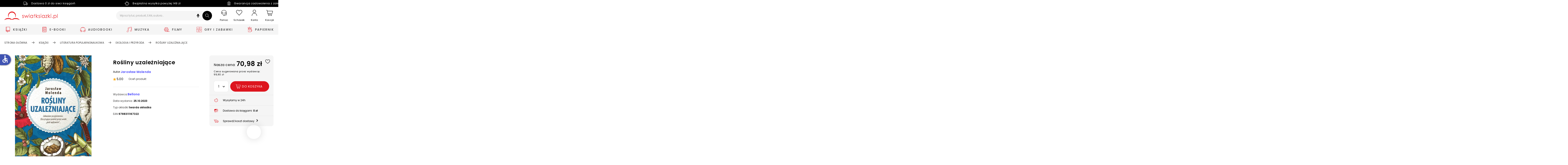

--- FILE ---
content_type: text/html; charset=utf-8
request_url: https://www.swiatksiazki.pl/rosliny-uzalezniajace-6920171-ksiazka.html
body_size: 571701
content:
<!DOCTYPE html><html lang="pl" dir="ltr" xmlns="http://www.w3.org/1999/xhtml" class="topbar" style="font-size: 100%;"><link rel="stylesheet" type="text/css" href="https://d3bo67muzbfgtl.cloudfront.net/externals/shared-new/bsazvqlkyn71ccblx3rq.style.css"><link rel="stylesheet" type="text/css" href="https://d3bo67muzbfgtl.cloudfront.net/externals/custom/5936aef224855/style.20231106-142032.css"><head prefix="og: http://ogp.me/ns# fb: http://ogp.me/ns/fb# product: http://ogp.me/ns/product#"><base href="https://www.swiatksiazki.pl/rosliny-uzalezniajace-6920171-ksiazka.html">
    <meta charset="utf-8">
    <meta name="viewport" content="width=device-width, initial-scale=1, maximum-scale=1, shrink-to-fit=no, viewport-fit=cover">

    
    
    <meta name="theme-color" content="#dd151f">

    <link rel="preconnect" href="//cdn.swiatksiazki.pl">

    
    
    
    
    
    
    
    <!-- Preload i18n chunk for the store -->
    

    <!-- Manifest -->
    <link rel="manifest" href="/media/webmanifest/manifest.json">

    <!-- Critical fonts -->
    <style>
        @font-face {
            font-family: 'Poppins';
            src: url('/static/frontend/scandipwa/swiat-ksiazki-basic/en_US/Magento_Theme/static/fonts/Poppins/poppins-300.eot');
            src: url('/static/frontend/scandipwa/swiat-ksiazki-basic/en_US/Magento_Theme/static/fonts/Poppins/poppins-300.eot?#iefix') format('embedded-opentype'),
            url('/static/frontend/scandipwa/swiat-ksiazki-basic/en_US/Magento_Theme/static/fonts/Poppins/poppins-300.woff') format('woff'),
            url('/static/frontend/scandipwa/swiat-ksiazki-basic/en_US/Magento_Theme/static/fonts/Poppins/poppins-300.ttf') format('truetype');
            font-weight: 300;
            font-style: normal;
            font-display: swap;
        }
        @font-face {
            font-family: 'Poppins';
            src: url('/static/frontend/scandipwa/swiat-ksiazki-basic/en_US/Magento_Theme/static/fonts/Poppins/poppins-regular.eot');
            src: url('/static/frontend/scandipwa/swiat-ksiazki-basic/en_US/Magento_Theme/static/fonts/Poppins/poppins-regular.eot?#iefix') format('embedded-opentype'),
            url('/static/frontend/scandipwa/swiat-ksiazki-basic/en_US/Magento_Theme/static/fonts/Poppins/poppins-regular.woff') format('woff'),
            url('/static/frontend/scandipwa/swiat-ksiazki-basic/en_US/Magento_Theme/static/fonts/Poppins/poppins-regular.ttf') format('truetype');
            font-weight: 400;
            font-style: normal;
            font-display: swap;
        }
        @font-face {
            font-family: 'Poppins';
            src: url('/static/frontend/scandipwa/swiat-ksiazki-basic/en_US/Magento_Theme/static/fonts/Poppins/poppins-italic.eot');
            src: url('/static/frontend/scandipwa/swiat-ksiazki-basic/en_US/Magento_Theme/static/fonts/Poppins/poppins-italic.eot?#iefix') format('embedded-opentype'),
            url('/static/frontend/scandipwa/swiat-ksiazki-basic/en_US/Magento_Theme/static/fonts/Poppins/poppins-italic.woff') format('woff'),
            url('/static/frontend/scandipwa/swiat-ksiazki-basic/en_US/Magento_Theme/static/fonts/Poppins/poppins-italic.ttf') format('truetype');
            font-weight: 400;
            font-style: italic;
            font-display: swap;
        }
        @font-face {
            font-family: 'Poppins';
            src: url('/static/frontend/scandipwa/swiat-ksiazki-basic/en_US/Magento_Theme/static/fonts/Poppins/poppins-500.eot');
            src: url('/static/frontend/scandipwa/swiat-ksiazki-basic/en_US/Magento_Theme/static/fonts/Poppins/poppins-500.eot?#iefix') format('embedded-opentype'),
            url('/static/frontend/scandipwa/swiat-ksiazki-basic/en_US/Magento_Theme/static/fonts/Poppins/poppins-500.woff') format('woff'),
            url('/static/frontend/scandipwa/swiat-ksiazki-basic/en_US/Magento_Theme/static/fonts/Poppins/poppins-500.ttf') format('truetype');
            font-weight: 500;
            font-style: normal;
            font-display: swap;
        }
        @font-face {
            font-family: 'Poppins';
            src: url('/static/frontend/scandipwa/swiat-ksiazki-basic/en_US/Magento_Theme/static/fonts/Poppins/poppins-500italic.eot');
            src: url('/static/frontend/scandipwa/swiat-ksiazki-basic/en_US/Magento_Theme/static/fonts/Poppins/poppins-500italic.eot?#iefix') format('embedded-opentype'),
            url('/static/frontend/scandipwa/swiat-ksiazki-basic/en_US/Magento_Theme/static/fonts/Poppins/poppins-500italic.woff') format('woff'),
            url('/static/frontend/scandipwa/swiat-ksiazki-basic/en_US/Magento_Theme/static/fonts/Poppins/poppins-500italic.ttf') format('truetype');
            font-weight: 500;
            font-style: italic;
            font-display: swap;
        }
        @font-face {
            font-family: 'Poppins';
            src: url('/static/frontend/scandipwa/swiat-ksiazki-basic/en_US/Magento_Theme/static/fonts/Poppins/poppins-600.eot');
            src: url('/static/frontend/scandipwa/swiat-ksiazki-basic/en_US/Magento_Theme/static/fonts/Poppins/poppins-600.eot?#iefix') format('embedded-opentype'),
            url('/static/frontend/scandipwa/swiat-ksiazki-basic/en_US/Magento_Theme/static/fonts/Poppins/poppins-600.woff') format('woff'),
            url('/static/frontend/scandipwa/swiat-ksiazki-basic/en_US/Magento_Theme/static/fonts/Poppins/poppins-600.ttf') format('truetype');
            font-weight: 600;
            font-style: normal;
            font-display: swap;
        }
        @font-face {
            font-family: 'Poppins';
            src: url('/static/frontend/scandipwa/swiat-ksiazki-basic/en_US/Magento_Theme/static/fonts/Poppins/poppins-600italic.eot');
            src: url('/static/frontend/scandipwa/swiat-ksiazki-basic/en_US/Magento_Theme/static/fonts/Poppins/poppins-600italic.eot?#iefix') format('embedded-opentype'),
            url('/static/frontend/scandipwa/swiat-ksiazki-basic/en_US/Magento_Theme/static/fonts/Poppins/poppins-600italic.woff') format('woff'),
            url('/static/frontend/scandipwa/swiat-ksiazki-basic/en_US/Magento_Theme/static/fonts/Poppins/poppins-600italic.ttf') format('truetype');
            font-weight: 600;
            font-style: italic;
            font-display: swap;
        }
        @font-face {
            font-family: 'Poppins';
            src: url('/static/frontend/scandipwa/swiat-ksiazki-basic/en_US/Magento_Theme/static/fonts/Poppins/poppins-700.eot');
            src: url('/static/frontend/scandipwa/swiat-ksiazki-basic/en_US/Magento_Theme/static/fonts/Poppins/poppins-700.eot?#iefix') format('embedded-opentype'),
            url('/static/frontend/scandipwa/swiat-ksiazki-basic/en_US/Magento_Theme/static/fonts/Poppins/poppins-700.woff') format('woff'),
            url('/static/frontend/scandipwa/swiat-ksiazki-basic/en_US/Magento_Theme/static/fonts/Poppins/poppins-700.ttf') format('truetype');
            font-weight: 700;
            font-style: normal;
            font-display: swap;
        }
        @font-face {
            font-family: 'Poppins';
            src: url('/static/frontend/scandipwa/swiat-ksiazki-basic/en_US/Magento_Theme/static/fonts/Poppins/poppins-700italic.eot');
            src: url('/static/frontend/scandipwa/swiat-ksiazki-basic/en_US/Magento_Theme/static/fonts/Poppins/poppins-700italic.eot?#iefix') format('embedded-opentype'),
            url('/static/frontend/scandipwa/swiat-ksiazki-basic/en_US/Magento_Theme/static/fonts/Poppins/poppins-700italic.woff') format('woff'),
            url('/static/frontend/scandipwa/swiat-ksiazki-basic/en_US/Magento_Theme/static/fonts/Poppins/poppins-700italic.ttf') format('truetype');
            font-weight: 700;
            font-style: italic;
            font-display: swap;
        }
    </style>
    <style>
        /*!
        * Font Awesome Free 5.8.1 by @fontawesome - https://fontawesome.com
        * License - https://fontawesome.com/license/free (Icons: CC BY 4.0, Fonts: SIL OFL 1.1, Code: MIT License)
        */
       @font-face {
            font-family: 'Font Awesome 5 Free';
            font-style: normal;
            font-weight: 900;
            font-display: block;
            src: url('/static/frontend/scandipwa/swiat-ksiazki-basic/en_US/Magento_Theme/static/fonts/Fontawesome/fa-solid-900.eot');
            src: url('/static/frontend/scandipwa/swiat-ksiazki-basic/en_US/Magento_Theme/static/fonts/Fontawesome/fa-solid-900.eot?#iefix') format('embedded-opentype'), url('/static/frontend/scandipwa/swiat-ksiazki-basic/en_US/Magento_Theme/static/fonts/Fontawesome/fa-solid-900.woff') format('woff'), url('/static/frontend/scandipwa/swiat-ksiazki-basic/en_US/Magento_Theme/static/fonts/Fontawesome/fa-solid-900.ttf') format('truetype');
        }
        /*!
         * Font Awesome Free 5.8.1 by @fontawesome - https://fontawesome.com
         * License - https://fontawesome.com/license/free (Icons: CC BY 4.0, Fonts: SIL OFL 1.1, Code: MIT License)
         */
        @font-face {
            font-family: 'Font Awesome 5 Free';
            font-style: normal;
            font-weight: 400;
            font-display: block;
            src: url('/static/frontend/scandipwa/swiat-ksiazki-basic/en_US/Magento_Theme/static/fonts/Fontawesome/fa-regular-400.eot');
            src: url('/static/frontend/scandipwa/swiat-ksiazki-basic/en_US/Magento_Theme/static/fonts/Fontawesome/fa-regular-400.eot?#iefix') format('embedded-opentype'), url('/static/frontend/scandipwa/swiat-ksiazki-basic/en_US/Magento_Theme/static/fonts/Fontawesome/fa-regular-400.woff') format('woff'), url('/static/frontend/scandipwa/swiat-ksiazki-basic/en_US/Magento_Theme/static/fonts/Fontawesome/fa-regular-400.ttf') format('truetype');
        }
        /*!
         * Font Awesome Free 5.8.1 by @fontawesome - https://fontawesome.com
         * License - https://fontawesome.com/license/free (Icons: CC BY 4.0, Fonts: SIL OFL 1.1, Code: MIT License)
         */
        @font-face {
            font-family: 'Font Awesome 5 Brands';
            font-style: normal;
            font-weight: normal;
            font-display: block;
            src: url('/static/frontend/scandipwa/swiat-ksiazki-basic/en_US/Magento_Theme/static/fonts/Fontawesome/fa-brands-400.eot');
            src: url('/static/frontend/scandipwa/swiat-ksiazki-basic/en_US/Magento_Theme/static/fonts/Fontawesome/fa-brands-400.eot?#iefix') format('embedded-opentype'), url('/static/frontend/scandipwa/swiat-ksiazki-basic/en_US/Magento_Theme/static/fonts/Fontawesome/fa-brands-400.woff') format('woff'), url('/static/frontend/scandipwa/swiat-ksiazki-basic/en_US/Magento_Theme/static/fonts/Fontawesome/fa-brands-400.ttf') format('truetype');
        }
    </style>

    

            <!-- Pixel -->
                    
    
            <!-- Edrone -->
        
        <link rel="preconnect" href="https://api.edrone.me"><link rel="preconnect" href="https://d3vhsxl1pwzf0p.cloudfront.net"><link rel="preconnect" href="https://dgk28ckagqims.cloudfront.net">
    
            <!-- BuyBox -->
        
    
            <!-- GTM -->
        
        
        
        <!-- Google Tag Manager -->
        
    
    <!-- Icons -->
            <link rel="shortcut icon" href="https://cdn.swiatksiazki.pl/media/favicon/stores/1/SK_favicon_2_resize.png">
    
            <link rel="apple-touch-startup-image" sizes="2048x2048" href="/media/favicon/icons/icon_ios_startup_2048x2048.png?timestamp=c3RvcmVzLzEvU0tfZmF2aWNvbl8yX3Jlc2l6ZS5wbmc=">            <link rel="apple-touch-startup-image" sizes="1668x1668" href="/media/favicon/icons/icon_ios_startup_1668x1668.png?timestamp=c3RvcmVzLzEvU0tfZmF2aWNvbl8yX3Jlc2l6ZS5wbmc=">            <link rel="apple-touch-startup-image" sizes="1536x1536" href="/media/favicon/icons/icon_ios_startup_1536x1536.png?timestamp=c3RvcmVzLzEvU0tfZmF2aWNvbl8yX3Jlc2l6ZS5wbmc=">            <link rel="apple-touch-startup-image" sizes="1125x1125" href="/media/favicon/icons/icon_ios_startup_1125x1125.png?timestamp=c3RvcmVzLzEvU0tfZmF2aWNvbl8yX3Jlc2l6ZS5wbmc=">            <link rel="apple-touch-startup-image" sizes="1242x1242" href="/media/favicon/icons/icon_ios_startup_1242x1242.png?timestamp=c3RvcmVzLzEvU0tfZmF2aWNvbl8yX3Jlc2l6ZS5wbmc=">            <link rel="apple-touch-startup-image" sizes="750x750" href="/media/favicon/icons/icon_ios_startup_750x750.png?timestamp=c3RvcmVzLzEvU0tfZmF2aWNvbl8yX3Jlc2l6ZS5wbmc=">            <link rel="apple-touch-startup-image" sizes="640x640" href="/media/favicon/icons/icon_ios_startup_640x640.png?timestamp=c3RvcmVzLzEvU0tfZmF2aWNvbl8yX3Jlc2l6ZS5wbmc=">    
            <link rel="apple-touch-icon" sizes="120x120" href="/media/favicon/icons/icon_ios_120x120.png?timestamp=c3RvcmVzLzEvU0tfZmF2aWNvbl8yX3Jlc2l6ZS5wbmc=">            <link rel="apple-touch-icon" sizes="152x152" href="/media/favicon/icons/icon_ios_152x152.png?timestamp=c3RvcmVzLzEvU0tfZmF2aWNvbl8yX3Jlc2l6ZS5wbmc=">            <link rel="apple-touch-icon" sizes="167x167" href="/media/favicon/icons/icon_ios_167x167.png?timestamp=c3RvcmVzLzEvU0tfZmF2aWNvbl8yX3Jlc2l6ZS5wbmc=">            <link rel="apple-touch-icon" sizes="180x180" href="/media/favicon/icons/icon_ios_180x180.png?timestamp=c3RvcmVzLzEvU0tfZmF2aWNvbl8yX3Jlc2l6ZS5wbmc=">            <link rel="apple-touch-icon" sizes="1024x1024" href="/media/favicon/icons/icon_ios_1024x1024.png?timestamp=c3RvcmVzLzEvU0tfZmF2aWNvbl8yX3Jlc2l6ZS5wbmc=">    
            <link rel="icon" sizes="120x120" href="/media/favicon/icons/icon_ios_120x120.png?timestamp=c3RvcmVzLzEvU0tfZmF2aWNvbl8yX3Jlc2l6ZS5wbmc=">            <link rel="icon" sizes="152x152" href="/media/favicon/icons/icon_ios_152x152.png?timestamp=c3RvcmVzLzEvU0tfZmF2aWNvbl8yX3Jlc2l6ZS5wbmc=">            <link rel="icon" sizes="167x167" href="/media/favicon/icons/icon_ios_167x167.png?timestamp=c3RvcmVzLzEvU0tfZmF2aWNvbl8yX3Jlc2l6ZS5wbmc=">            <link rel="icon" sizes="180x180" href="/media/favicon/icons/icon_ios_180x180.png?timestamp=c3RvcmVzLzEvU0tfZmF2aWNvbl8yX3Jlc2l6ZS5wbmc=">            <link rel="icon" sizes="1024x1024" href="/media/favicon/icons/icon_ios_1024x1024.png?timestamp=c3RvcmVzLzEvU0tfZmF2aWNvbl8yX3Jlc2l6ZS5wbmc=">            <link rel="icon" sizes="2048x2048" href="/media/favicon/icons/icon_ios_startup_2048x2048.png?timestamp=c3RvcmVzLzEvU0tfZmF2aWNvbl8yX3Jlc2l6ZS5wbmc=">            <link rel="icon" sizes="1668x1668" href="/media/favicon/icons/icon_ios_startup_1668x1668.png?timestamp=c3RvcmVzLzEvU0tfZmF2aWNvbl8yX3Jlc2l6ZS5wbmc=">            <link rel="icon" sizes="1536x1536" href="/media/favicon/icons/icon_ios_startup_1536x1536.png?timestamp=c3RvcmVzLzEvU0tfZmF2aWNvbl8yX3Jlc2l6ZS5wbmc=">            <link rel="icon" sizes="1125x1125" href="/media/favicon/icons/icon_ios_startup_1125x1125.png?timestamp=c3RvcmVzLzEvU0tfZmF2aWNvbl8yX3Jlc2l6ZS5wbmc=">            <link rel="icon" sizes="1242x1242" href="/media/favicon/icons/icon_ios_startup_1242x1242.png?timestamp=c3RvcmVzLzEvU0tfZmF2aWNvbl8yX3Jlc2l6ZS5wbmc=">            <link rel="icon" sizes="750x750" href="/media/favicon/icons/icon_ios_startup_750x750.png?timestamp=c3RvcmVzLzEvU0tfZmF2aWNvbl8yX3Jlc2l6ZS5wbmc=">            <link rel="icon" sizes="640x640" href="/media/favicon/icons/icon_ios_startup_640x640.png?timestamp=c3RvcmVzLzEvU0tfZmF2aWNvbl8yX3Jlc2l6ZS5wbmc=">            <link rel="icon" sizes="36x36" href="/media/favicon/icons/icon_android_36x36.png?timestamp=c3RvcmVzLzEvU0tfZmF2aWNvbl8yX3Jlc2l6ZS5wbmc=">            <link rel="icon" sizes="48x48" href="/media/favicon/icons/icon_android_48x48.png?timestamp=c3RvcmVzLzEvU0tfZmF2aWNvbl8yX3Jlc2l6ZS5wbmc=">            <link rel="icon" sizes="72x72" href="/media/favicon/icons/icon_android_72x72.png?timestamp=c3RvcmVzLzEvU0tfZmF2aWNvbl8yX3Jlc2l6ZS5wbmc=">            <link rel="icon" sizes="96x96" href="/media/favicon/icons/icon_android_96x96.png?timestamp=c3RvcmVzLzEvU0tfZmF2aWNvbl8yX3Jlc2l6ZS5wbmc=">            <link rel="icon" sizes="144x144" href="/media/favicon/icons/icon_android_144x144.png?timestamp=c3RvcmVzLzEvU0tfZmF2aWNvbl8yX3Jlc2l6ZS5wbmc=">            <link rel="icon" sizes="192x192" href="/media/favicon/icons/icon_android_192x192.png?timestamp=c3RvcmVzLzEvU0tfZmF2aWNvbl8yX3Jlc2l6ZS5wbmc=">            <link rel="icon" sizes="512x512" href="/media/favicon/icons/icon_android_512x512.png?timestamp=c3RvcmVzLzEvU0tfZmF2aWNvbl8yX3Jlc2l6ZS5wbmc=">    
    <meta name="p:domain_verify" content="lXaC1dqip7rMh9g3NfIcgz66jay1Mnwq">

<style>
.lazy-load-image-background {
    width: 100% !important;
    height: 100% !important;
}

<!-- contain dla bannerów na Homepage -->
.HomeWidgets img {
    object-fit: contain;
    object-position: center;
}


</style><link href="/static/frontend/scandipwa/swiat-ksiazki-basic/en_US/Magento_Theme/static/css/scandipwa.aa52442c.chunk.css" rel="stylesheet"><link href="/static/frontend/scandipwa/swiat-ksiazki-basic/en_US/Magento_Theme/static/css/vendors~main.cbf80189.chunk.css" rel="stylesheet"><link href="/static/frontend/scandipwa/swiat-ksiazki-basic/en_US/Magento_Theme/static/css/default~main.db1fdd32.chunk.css" rel="stylesheet"><link rel="stylesheet" type="text/css" href="/static/frontend/scandipwa/swiat-ksiazki-basic/en_US/Magento_Theme/static/css/renderer.8a33818c.chunk.css"><link rel="stylesheet" type="text/css" href="/static/frontend/scandipwa/swiat-ksiazki-basic/en_US/Magento_Theme/static/css/default~checkout~overlay~pages.a8008c81.chunk.css"><link rel="stylesheet" type="text/css" href="/static/frontend/scandipwa/swiat-ksiazki-basic/en_US/Magento_Theme/static/css/default~overlay~pages.4e6a92e9.chunk.css"><link rel="stylesheet" type="text/css" href="/static/frontend/scandipwa/swiat-ksiazki-basic/en_US/Magento_Theme/static/css/overlay.d19cb02f.chunk.css"><title>Rośliny uzależniające - Jarosław Molenda - Książka w Księgarnia Świat Książki</title><link rel="canonical" href="https://www.swiatksiazki.pl/rosliny-uzalezniajace-6920171-ksiazka.html"><meta name="title" content="Rośliny uzależniające - Jarosław Molenda - Książka w Księgarnia Świat Książki"><meta name="description" content="Jak poszukiwanie nowych doznań i nieznanych jeszcze przyjemności napędzało losy świata? Zamów „Rośliny uzależniające” już dziś w księgarni Świat Książki.
Podróż przez uzależniające rośliny – od betelu przez marihuanę po yerba mate
Większość naszego pożywienia, duża część naszych lekarstw, wszystkie środki wzmacniające oraz ekstrakty na dobre samopoczucie i długowieczność pochodzą z królestwa roślin. 
Jedną z charakterystycznych cech współczesnych cywilizacji jest ogromne zapotrzebowanie na wszelkie środki stymulujące, podniecające i narkotyczne. Te też znajdziemy w roślinnym królestwie. 
Nie ma, nie było i chyba nie będzie takiej epoki lub kultury, która nie przeznaczałaby mnóstwa energii na produkcję, dystrybucję i konsumpcję roślin – nieco uogólniając – poprawiających nastrój. Wydaje się, że ludzki mózg ma skłonność do popadania w stan chemicznej zależności, objawiający się uczuciem potężnego dyskomfortu w przypadku braku dostępu do uzależniających substancji występujących w roślinach. 
Jarosław Molenda zabiera nas w podróż po tajemniczym i rzadko docenianym fascynującym świecie roślin, które nie tylko dostarczają nam wrażeń smakowych, poprawiają nastrój, wprowadzają w stan euforii, lecz także sprawiają, że trudno się od nich uwolnić.
Jarosław Molenda – biogram
Jarosław Molenda – autor 50 książek,  m.in. Z espresso przez Europę, Od chili do wanilii. Historia roślin apetycznych, Zadziwiające życie owoców. Od ananasa do truskawki, Historia owoców tropikalnych. Od awokado do zapote. Członek Stowarzyszenia Dziennikarzy Rzeczypospolitej Polskiej i Polskiego Stowarzyszenia Turystyki Kulinarnej. Odznaczony przez Prezydenta Rzeczypospolitej Srebrnym Krzyżem Zasługi za upowszechnianie kultury i propagowanie historii oraz przez Ministra Kultury i Dziedzictwa Narodowego medalem „Zasłużony dla Kultury Polskiej”.

Producent/osoba odpowiedzialna za bezpieczeństwo produktu
Dressler Dublin sp. z o.o.
Poznańska 91
05-850 Ożarów Mazowiecki
sekretariat@dressler.com.pl
+48 22 733 50 00"><meta name="robots" content="index,follow"><link rel="stylesheet" type="text/css" href="/static/frontend/scandipwa/swiat-ksiazki-basic/en_US/Magento_Theme/static/css/1.87daa253.chunk.css"><link rel="stylesheet" type="text/css" href="/static/frontend/scandipwa/swiat-ksiazki-basic/en_US/Magento_Theme/static/css/3.8b82527c.chunk.css"><link rel="stylesheet" type="text/css" href="/static/frontend/scandipwa/swiat-ksiazki-basic/en_US/Magento_Theme/static/css/4.729a0318.chunk.css"><link rel="stylesheet" type="text/css" href="/static/frontend/scandipwa/swiat-ksiazki-basic/en_US/Magento_Theme/static/css/category.a0c6dda1.chunk.css"><link rel="stylesheet" type="text/css" href="/static/frontend/scandipwa/swiat-ksiazki-basic/en_US/Magento_Theme/static/css/default~account~pages.1ac51d24.chunk.css"><link rel="stylesheet" type="text/css" href="/static/frontend/scandipwa/swiat-ksiazki-basic/en_US/Magento_Theme/static/css/default~checkout~pages.0fe94f29.chunk.css"><link rel="stylesheet" type="text/css" href="/static/frontend/scandipwa/swiat-ksiazki-basic/en_US/Magento_Theme/static/css/default~pages~product.3f6c2b35.chunk.css"><link rel="stylesheet" type="text/css" href="/static/frontend/scandipwa/swiat-ksiazki-basic/en_US/Magento_Theme/static/css/pages.91c5a67a.chunk.css"><link rel="stylesheet" type="text/css" href="/static/frontend/scandipwa/swiat-ksiazki-basic/en_US/Magento_Theme/static/css/default~product~widget.6e6262f9.chunk.css"><link rel="stylesheet" type="text/css" href="/static/frontend/scandipwa/swiat-ksiazki-basic/en_US/Magento_Theme/static/css/widget.eecdc453.chunk.css"><style data-emotion="css" data-s=""></style><link rel="stylesheet" type="text/css" href="/static/frontend/scandipwa/swiat-ksiazki-basic/en_US/Magento_Theme/static/css/product.1aebf9cb.chunk.css"><meta name="og:type" content="og:product"><meta name="og:title" content="Rośliny uzależniające - Jarosław Molenda - Książka w Księgarnia Świat Książki"><meta name="og:description" content="Jak poszukiwanie nowych doznań i nieznanych jeszcze przyjemności napędzało losy świata? Zamów „Rośliny uzależniające” już dziś w księgarni Świat Książki.
Podróż przez uzależniające rośliny – od betelu przez marihuanę po yerba mate
Większość naszego pożywienia, duża część naszych lekarstw, wszystkie środki wzmacniające oraz ekstrakty na dobre samopoczucie i długowieczność pochodzą z królestwa roślin. 
Jedną z charakterystycznych cech współczesnych cywilizacji jest ogromne zapotrzebowanie na wszelkie środki stymulujące, podniecające i narkotyczne. Te też znajdziemy w roślinnym królestwie. 
Nie ma, nie było i chyba nie będzie takiej epoki lub kultury, która nie przeznaczałaby mnóstwa energii na produkcję, dystrybucję i konsumpcję roślin – nieco uogólniając – poprawiających nastrój. Wydaje się, że ludzki mózg ma skłonność do popadania w stan chemicznej zależności, objawiający się uczuciem potężnego dyskomfortu w przypadku braku dostępu do uzależniających substancji występujących w roślinach. 
Jarosław Molenda zabiera nas w podróż po tajemniczym i rzadko docenianym fascynującym świecie roślin, które nie tylko dostarczają nam wrażeń smakowych, poprawiają nastrój, wprowadzają w stan euforii, lecz także sprawiają, że trudno się od nich uwolnić.
Jarosław Molenda – biogram
Jarosław Molenda – autor 50 książek,  m.in. Z espresso przez Europę, Od chili do wanilii. Historia roślin apetycznych, Zadziwiające życie owoców. Od ananasa do truskawki, Historia owoców tropikalnych. Od awokado do zapote. Członek Stowarzyszenia Dziennikarzy Rzeczypospolitej Polskiej i Polskiego Stowarzyszenia Turystyki Kulinarnej. Odznaczony przez Prezydenta Rzeczypospolitej Srebrnym Krzyżem Zasługi za upowszechnianie kultury i propagowanie historii oraz przez Ministra Kultury i Dziedzictwa Narodowego medalem „Zasłużony dla Kultury Polskiej”.

Producent/osoba odpowiedzialna za bezpieczeństwo produktu
Dressler Dublin sp. z o.o.
Poznańska 91
05-850 Ożarów Mazowiecki
sekretariat@dressler.com.pl
+48 22 733 50 00"><meta name="og:image" content="https://cdn.swiatksiazki.pl/media/catalog/product/7/1/7199906920171-1.jpg?width=350&amp;height=350&amp;store=default&amp;image-type=small_image"><meta name="og:url" content="https://www.swiatksiazki.pl/rosliny-uzalezniajace-6920171-ksiazka.html"><meta name="product:price:amount" content="70.98"><meta name="product:price:currency" content="PLN"><link type="text/css" rel="stylesheet" href="https://fonts.googleapis.com/icon?family=Material+Icons" class="_access-font-icon-0"><style type="text/css">.TransformComponent-module_container__3NwNd {
  position: relative;
  width: fit-content;
  height: fit-content;
  overflow: hidden;
  -webkit-touch-callout: none; /* iOS Safari */
  -webkit-user-select: none; /* Safari */
  -khtml-user-select: none; /* Konqueror HTML */
  -moz-user-select: none; /* Firefox */
  -ms-user-select: none; /* Internet Explorer/Edge */
  user-select: none;
  margin: 0;
  padding: 0;
}
.TransformComponent-module_content__TZU5O {
  display: flex;
  flex-wrap: wrap;
  width: fit-content;
  height: fit-content;
  margin: 0;
  padding: 0;
  transform-origin: 0% 0%;
}
.TransformComponent-module_content__TZU5O img {
  pointer-events: none;
}
</style></head>

<body style="font-size: 1em;">
<noscript>You need to enable JavaScript to run this app.</noscript>
<!-- Google Tag Manager (noscript) -->
    <noscript>
        <iframe src="https://www.googletagmanager.com/ns.html?id=GTM-K82DXVZ" height="0" width="0" style="display:none;visibility:hidden"></iframe>
    </noscript>
<div id="root"><div class="LocalizationWrapper-pl_PL"><section class="Header-Wrapper Header-Wrapper_isPrerendered"><header class="Header Header_name_pdp FixedElement-Top" style="--header-logo-height: 39px; --header-logo-width: 245px;"><div class="TopBarWidget"><div class="TopBarWidget-Container"><div class="TopBarWidget-Main"><div class="slick-slider slick-initialized"><div class="slick-list"><div class="slick-track" style="width: 1425px; opacity: 1; transform: translate3d(0px, 0px, 0px);"><div data-index="0" class="slick-slide slick-active slick-current" tabindex="-1" aria-hidden="false" style="outline: none; width: 475px;"><div><div tabindex="-1" style="width: 100%; display: inline-block;"><div class="TopBarWidget-MainSlide"><div><img src="https://cdn.swiatksiazki.pl/media/sliders/slide/images//t/r/truck-light_2_.png" alt=""><div class="TopBarWidget-Additional"><p>Dostawa 0 zł do sieci księgarń</p></div></div></div></div></div></div><div data-index="1" class="slick-slide slick-active" tabindex="-1" aria-hidden="false" style="outline: none; width: 475px;"><div><div tabindex="-1" style="width: 100%; display: inline-block;"><div class="TopBarWidget-MainSlide"><div><img src="https://cdn.swiatksiazki.pl/media/sliders/slide/images//v/e/vector_1.png" alt=""><div class="TopBarWidget-Additional"><p>Bezpłatna wysyłka powyżej 149 zł</p></div></div></div></div></div></div><div data-index="2" class="slick-slide slick-active" tabindex="-1" aria-hidden="false" style="outline: none; width: 475px;"><div><div tabindex="-1" style="width: 100%; display: inline-block;"><div class="TopBarWidget-MainSlide"><div><img src="https://cdn.swiatksiazki.pl/media/sliders/slide/images//v/e/vector_1_.png" alt=""><div class="TopBarWidget-Additional"><p>Gwarancja zadowolenia z zakupów</p></div></div></div></div></div></div></div></div></div></div></div></div><div tabindex="0" class="SkipLinks-Wrapper"><div class="SkipLinks-LinkList"><a href="#" class="SkipLinks-Link">Przejdź do koszyka</a><a href="#" class="SkipLinks-Link">Przejdź do dodaj do koszyka</a><a href="#skipLinkProductDescription" class="SkipLinks-Link">Przejdź do opisu produktu</a><a href="#skipLinkFooter" class="SkipLinks-Link">Przejdź do stopki</a></div></div><div class="Header-NavWrapper"><nav class="Header-Nav"><button aria-label="Anuluj" aria-hidden="true" tabindex="-1" class="Header-Button Header-Button_type_cancel">Anuluj</button><h1 aria-label="Świat Książki logo" class="Header-LogoWrapper"><a aria-label="Go to homepage by clicking on Świat Książki logo" aria-hidden="true" tabindex="-1" class=" " href="/"><div aria-label="Światksiążki.pl logo" class="Image Image_imageStatus_IMAGE_LOADED Logo"><span class="lazy-load-image-background lazy-load-image-loaded"><img src="https://cdn.swiatksiazki.pl/media/logo/stores/1/sk_logo2_optimized.png?height=345&amp;width=345" alt="swiatksiazki.pl" title="swiatksiazki.pl" loading="eager" height="39" width="245"></span></div></a></h1><div class="SearchField"><div class="SearchField-Wrapper"><div class="SearchField-SearchInnerWrapper"><input id="search-field" placeholder="Wpisz tytuł, produkt, EAN, autora..." aria-label="Wpisz tytuł, produkt, EAN, autora..." autocomplete="off" class="SearchField-Input" value=""><div role="button" tabindex="0" aria-label="Wyszukiwanie głosowe" class="VoiceSearch"><svg xmlns="http://www.w3.org/2000/svg" viewBox="0 0 640 640" fill="#000" width="20" height="20"><path d="M320 64C267 64 224 107 224 160L224 288C224 341 267 384 320 384C373 384 416 341 416 288L416 160C416 107 373 64 320 64zM176 248C176 234.7 165.3 224 152 224C138.7 224 128 234.7 128 248L128 288C128 385.9 201.3 466.7 296 478.5L296 528L248 528C234.7 528 224 538.7 224 552C224 565.3 234.7 576 248 576L392 576C405.3 576 416 565.3 416 552C416 538.7 405.3 528 392 528L344 528L344 478.5C438.7 466.7 512 385.9 512 288L512 248C512 234.7 501.3 224 488 224C474.7 224 464 234.7 464 248L464 288C464 367.5 399.5 432 320 432C240.5 432 176 367.5 176 288L176 248z"></path></svg></div><button aria-label="Szukaj" class="SearchField-SearchIcon"><svg width="18" height="18" viewBox="0 0 25 24" fill="none" xmlns="http://www.w3.org/2000/svg"><path fill-rule="evenodd" clip-rule="evenodd" d="M17.502 15.7601L24.7759 22.7438L24.7759 22.7436C25.0743 23.0312 25.0743 23.4972 24.7783 23.7848C24.6273 23.9287 24.432 24 24.2355 24C24.0389 24 23.8424 23.9287 23.6926 23.7848L16.4187 16.8011C14.6164 18.2876 12.3478 19.101 9.94756 19.101C7.29549 19.101 4.8018 18.1116 2.92639 16.3133C1.04378 14.5139 0.00484987 12.1173 3.34946e-05 9.56544C-0.00478288 7.01357 1.0258 4.61362 2.90121 2.80729C4.78143 0.997508 7.28362 0 9.94753 0C12.5984 0 15.0921 0.989438 16.9699 2.78543C20.6753 6.33136 20.8526 12.0071 17.502 15.7601ZM1.53422 9.56214C1.53781 11.7205 2.41739 13.7478 4.00879 15.27H4.00882C5.59638 16.791 7.70436 17.6286 9.94646 17.6286C12.1994 17.6286 14.3169 16.7852 15.9071 15.2527C19.1809 12.0979 19.1714 6.97357 15.8867 3.8291C14.2992 2.30926 12.1887 1.47165 9.94664 1.47165C7.69368 1.47165 5.57742 2.315 3.98722 3.84636C2.40061 5.37294 1.52942 7.40374 1.53422 9.56214Z" fill="#ffffff"></path></svg></button></div></div></div><div class="Header-IconsWrapper"><div><div><button aria-label="Pomoc" class="Header-HelpWrapper"><svg width="26" height="27" viewBox="0 0 26 27" fill="none" xmlns="http://www.w3.org/2000/svg"><path fill-rule="evenodd" clip-rule="evenodd" d="M3.17265 13.3674L3.17267 13.3688L3.21836 16.6631C3.21836 16.6633 3.21836 16.6636 3.21836 16.6638C3.21874 18.5138 4.71825 20.0131 6.56836 20.0131H7.38086C8.33339 20.0131 9.10586 19.2406 9.10586 18.2881V11.7881C9.10586 10.834 8.33492 10.0631 7.38086 10.0631H6.52266C4.67323 10.0631 3.17266 11.5618 3.17265 13.3674ZM18.767 10.0637L18.7671 10.0631H18.7559C17.8033 10.0631 17.0309 10.8356 17.0309 11.7881V18.2881C17.0309 19.2406 17.8033 20.0131 18.7559 20.0131H19.5684C21.4187 20.0131 22.9184 18.5134 22.9184 16.6631L22.9182 13.4588C22.9182 11.6085 21.4193 10.1575 19.5739 10.1545L18.767 10.0637ZM18.043 11.8338H18.0434L18.0426 11.8246C18.0035 11.3995 18.3585 11.0756 18.7559 11.0756H19.5684C20.8571 11.0756 21.9059 12.128 21.9059 13.4171V16.6631C21.9059 17.952 20.8573 19.0006 19.5684 19.0006H18.7559C18.3642 19.0006 18.0434 18.6797 18.0434 18.2881L18.043 11.8338ZM13.0684 0.313086C6.29477 0.313086 0.780859 5.827 0.780859 12.6006V16.2568C0.780859 16.3959 0.837301 16.5211 0.920534 16.6115C1.00297 16.701 1.11832 16.7631 1.24141 16.7631C1.35971 16.7631 1.49425 16.7052 1.59747 16.6214C1.70089 16.5374 1.79336 16.4101 1.79336 16.2568V12.6006C1.79336 6.38433 6.8521 1.32559 13.0684 1.32559C19.2846 1.32559 24.3434 6.38433 24.3434 12.6006V20.7256C24.3434 22.2385 23.1125 23.4693 21.5996 23.4693H16.3594C16.123 22.3129 15.1098 21.4381 13.8809 21.4381H12.2559C10.8549 21.4381 9.71836 22.5747 9.71836 23.9756C9.71836 25.3753 10.8537 26.5131 12.2102 26.5131H13.8809C15.1087 26.5131 16.1244 25.6394 16.3597 24.4818H21.5996C23.6709 24.4818 25.3559 22.7963 25.3559 20.7256V12.6006C25.3559 5.827 19.8419 0.313086 13.0684 0.313086ZM16.2613 24.4638C16.2679 24.4313 16.2739 24.3985 16.2793 24.3656L16.2719 24.4653C16.268 24.465 16.2645 24.4645 16.2613 24.4638ZM13.8809 25.5006H12.2559C11.4153 25.5006 10.7309 24.8161 10.7309 23.9756C10.7309 23.135 11.4153 22.4506 12.2559 22.4506H13.8809C14.7214 22.4506 15.4059 23.135 15.4059 23.9756C15.4059 24.8161 14.7195 25.5006 13.8809 25.5006ZM8.09336 18.2881C8.09336 18.6809 7.77363 19.0006 7.38086 19.0006H6.56836C5.27941 19.0006 4.23086 17.952 4.23086 16.6631V13.4182C4.23086 12.1274 5.27816 11.0756 6.56836 11.0756H7.38086C7.77355 11.0756 8.09285 11.3951 8.09285 11.7881L8.09336 18.2881Z" fill="#000000" stroke="#000000" stroke-width="0.2"></path></svg><span>Pomoc</span></button></div></div><div class="Header-WishlistButtonWrapper"><button to="wishlist" aria-label="Schowek" class="Header-Button Header-Button_type_wishlist"><svg viewBox="0 0 28 25" width="28" height="25" fill="none" xmlns="http://www.w3.org/2000/svg"><path fill-rule="evenodd" clip-rule="evenodd" d="M2.13072 2.21963C3.54857 0.737598 5.40813 0.000172161 7.27779 0.000172161L7.27741 6.17621e-05C9.01464 -0.00715095 10.9074 0.616712 12.4359 2.21952L14.0019 3.8525L15.5678 2.23103C18.4035 -0.731623 23.038 -0.731623 25.8734 2.23103C28.7089 5.19377 28.7089 9.95165 25.8734 12.9143C24.0057 14.8663 22.1404 16.8194 20.275 18.7725C18.3615 20.7761 16.4479 22.7797 14.5317 24.7822C14.2569 25.0725 13.7358 25.0725 13.4609 24.7822L2.11921 12.9029C-0.711906 9.93759 -0.704721 5.18228 2.13072 2.21963ZM11.377 3.24313C10.2327 2.04715 8.75165 1.44915 7.27779 1.44915L7.27776 1.44926C5.80383 1.44926 4.33428 2.04726 3.19002 3.24324C0.901525 5.63521 0.902962 9.49629 3.19002 11.8911L14.0022 23.207C15.7956 21.333 17.5888 19.4576 19.382 17.5823C21.1928 15.6885 23.0036 13.7948 24.8144 11.9025C27.1029 9.51057 27.1029 5.64662 24.8144 3.25465C22.5259 0.86268 18.916 0.86268 16.6275 3.25465L14.5434 5.43962C14.2686 5.72999 13.7475 5.72999 13.4726 5.43962L11.377 3.24313Z" fill="#000"></path></svg><span>Schowek</span></button></div><div class="Header-MyAccountContainer"><div class="Header-MyAccount"><button tabindex="0" aria-label="Konto" id="myAccount" class="Header-MyAccountWrapper"><svg width="24" height="28px" viewBox="0 0 24 28" fill="none" xmlns="http://www.w3.org/2000/svg"><path fill-rule="evenodd" clip-rule="evenodd" d="M12 14C8.10113 14 4.94118 10.8664 4.94118 7C4.94118 3.13362 8.10113 0 12 0C15.8989 0 19.0588 3.13362 19.0588 7C19.0588 10.8664 15.8989 14 12 14ZM24 27.3C24 27.6855 23.6829 28 23.2941 28C22.9053 28 22.5882 27.6855 22.5882 27.3C22.5882 21.5004 17.8484 16.8 12 16.8C6.15162 16.8 1.41176 21.5004 1.41176 27.3C1.41176 27.6855 1.09467 28 0.705882 28C0.317097 28 0 27.6855 0 27.3C0 20.7266 5.37134 15.4 12 15.4C18.6287 15.4 24 20.7266 24 27.3ZM17.6471 7C17.6471 10.0926 15.1186 12.6 12 12.6C8.88141 12.6 6.35294 10.0926 6.35294 7C6.35294 3.9074 8.88141 1.4 12 1.4C15.1186 1.4 17.6471 3.9074 17.6471 7Z" fill="#000"></path></svg><span>Konto</span></button></div></div><div><div class="Header-Button Header-Button_type_minicart"><button id="skipLinkMiniCart" tabindex="0" aria-label="Koszyk" class="Header-MinicartButtonWrapper"><svg width="30" height="27" viewBox="0 0 30 27" fill="none" xmlns="http://www.w3.org/2000/svg"><path fill-rule="evenodd" clip-rule="evenodd" d="M0.00442795 0.612622C0.0457118 0.255646 0.349323 -0.0107441 0.70356 0.00142587L0.703536 0C0.748812 0.00135214 0.794091 0.00811352 0.839367 0.0189313L3.81831 0.682884C4.0793 0.74104 4.28438 0.949282 4.33898 1.21702L4.9702 4.26629C13.0859 4.27035 21.1999 4.27035 29.3156 4.27035H29.3184C29.5249 4.27035 29.7206 4.365 29.8498 4.52862C29.979 4.69225 30.0282 4.90725 29.9843 5.11143V5.11278L27.6632 15.7845C27.5939 16.1009 27.317 16.3267 26.9974 16.3267L26.9987 16.3281H7.58814L8.21534 19.2124H26.069C26.2514 19.2097 26.4272 19.2813 26.5577 19.4111C26.6869 19.541 26.7601 19.7194 26.7601 19.9047C26.7601 20.09 26.6869 20.2671 26.5577 20.3983C26.4272 20.5281 26.2514 20.5998 26.069 20.5971H7.66682C7.34722 20.5971 7.07024 20.3712 7.001 20.0535L3.75175 5.1128C3.75175 5.11145 3.75141 5.11043 3.75108 5.10942C3.75075 5.1084 3.75041 5.10739 3.75041 5.10604L3.09523 1.94049L0.546402 1.37122C0.19885 1.29956 -0.0355229 0.969592 0.00442795 0.612622ZM28.4687 5.65635C20.7346 5.65635 12.999 5.65635 5.26455 5.65229L7.28449 14.9434H26.4486L28.4687 5.65635ZM12.0281 22.059C10.6938 22.059 9.60051 23.1746 9.60051 24.5295C9.60051 25.8844 10.6951 27 12.0281 27C13.3625 27 14.4558 25.8844 14.4558 24.5295C14.4558 23.1746 13.3612 22.059 12.0281 22.059ZM19.3804 24.5295C19.3804 23.1746 20.4737 22.059 21.8081 22.059C23.1411 22.059 24.2357 23.1746 24.2357 24.5295C24.2357 25.8844 23.1424 27 21.8081 27C20.4751 27 19.3804 25.8844 19.3804 24.5295ZM12.0281 23.4437C12.6234 23.4437 13.0921 23.921 13.0921 24.5295C13.0921 25.1393 12.6221 25.6153 12.0281 25.6153C11.4329 25.6153 10.9641 25.138 10.9641 24.5295C10.9641 23.9196 11.4342 23.4437 12.0281 23.4437ZM22.8721 24.5295C22.8721 23.921 22.4033 23.4437 21.8081 23.4437C21.2141 23.4437 20.7441 23.9196 20.7441 24.5295C20.7441 25.138 21.2128 25.6153 21.8081 25.6153C22.402 25.6153 22.8721 25.1393 22.8721 24.5295Z" fill="#000"></path></svg><span>Koszyk</span></button></div></div></div><button aria-label="OK" aria-hidden="true" tabindex="-1" class="Header-Button Header-Button_type_ok">OK</button></nav></div><div class="Menu-MenuWrapper"><div class="Menu-MainCategories"><ul aria-label="Menu" class="Menu-ItemList Menu-ItemList_type_main"><li class="Menu-Item"><a id="1371" class=" Menu-Link" href="/ksiazki"><div class="Menu-ItemCaption Menu-ItemCaption_type_main"><img src="https://www.swiatksiazki.pl/media/scandipwa_menuorganizer_item_icons/books.png" alt="">Książki</div></a></li><li class="Menu-Item"><a id="1725" class=" Menu-Link" href="/e-booki"><div class="Menu-ItemCaption Menu-ItemCaption_type_main"><img src="https://www.swiatksiazki.pl/media/scandipwa_menuorganizer_item_icons/ebooks.png" alt="">E-booki</div></a></li><li class="Menu-Item"><a id="2040" class=" Menu-Link" href="/audiobooki"><div class="Menu-ItemCaption Menu-ItemCaption_type_main"><img src="https://www.swiatksiazki.pl/media/scandipwa_menuorganizer_item_icons/audiobooks.png" alt="">Audiobooki</div></a></li><li class="Menu-Item"><a id="2127" class=" Menu-Link" href="/muzyka"><div class="Menu-ItemCaption Menu-ItemCaption_type_main"><img src="https://www.swiatksiazki.pl/media/scandipwa_menuorganizer_item_icons/music.png" alt="">Muzyka</div></a></li><li class="Menu-Item"><a id="2232" class=" Menu-Link" href="/filmy"><div class="Menu-ItemCaption Menu-ItemCaption_type_main"><img src="https://www.swiatksiazki.pl/media/scandipwa_menuorganizer_item_icons/movies.png" alt="">Filmy</div></a></li><li class="Menu-Item"><a id="2331" class=" Menu-Link" href="/gry-i-zabawki"><div class="Menu-ItemCaption Menu-ItemCaption_type_main"><img src="https://www.swiatksiazki.pl/media/scandipwa_menuorganizer_item_icons/games.png" alt="">Gry i zabawki</div></a></li><li class="Menu-Item"><a id="2457" class=" Menu-Link" href="/papiernik"><div class="Menu-ItemCaption Menu-ItemCaption_type_main"><img src="https://www.swiatksiazki.pl/media/scandipwa_menuorganizer_item_icons/paper.png" alt="">Papiernik</div></a></li></ul></div><div class="Menu-SubCategoriesWrapper"><div class="Menu-SubCategoriesWrapperInner"><div class="Menu-SubCategories"><div class="Menu-SubMenu"><div class="Menu-ItemList Menu-ItemList_type_subcategory Menu-ItemList_withExtraBlock"><div class="Menu-ItemList Menu-ItemList_categoriesBlock"><button class="Menu-CategoriesBlockTitle">Książki</button><div><div class="Menu-SubItemWrapper "><a id="1380" class=" Menu-Link" href="/ksiazki/biografie-2738.html"><div class="Menu-ItemCaption Menu-ItemCaption_type_subcategory"><span class="sr-only">Książki</span>Biografie</div></a></div><div class="Menu-SubItemWrapper "><a id="1377" class=" Menu-Link" href="/ksiazki/biznes-1765.html"><div class="Menu-ItemCaption Menu-ItemCaption_type_subcategory"><span class="sr-only">Książki</span>Biznes</div></a></div><div class="Menu-SubItemWrapper "><a id="1416" class=" Menu-Link" href="/ksiazki/dla-dzieci-1776.html"><div class="Menu-ItemCaption Menu-ItemCaption_type_subcategory"><span class="sr-only">Książki</span>Dla dzieci</div></a></div><div class="Menu-SubItemWrapper "><a id="1461" class=" Menu-Link" href="/ksiazki/dla-mlodziezy-80.html"><div class="Menu-ItemCaption Menu-ItemCaption_type_subcategory"><span class="sr-only">Książki</span>Dla młodzieży</div></a></div><div class="Menu-SubItemWrapper "><a id="1488" class=" Menu-Link" href="/ksiazki/fantastyka-1767.html"><div class="Menu-ItemCaption Menu-ItemCaption_type_subcategory"><span class="sr-only">Książki</span>Fantastyka</div></a></div><div class="Menu-SubItemWrapper "><a id="1491" class=" Menu-Link" href="/ksiazki/historia-90.html"><div class="Menu-ItemCaption Menu-ItemCaption_type_subcategory"><span class="sr-only">Książki</span>Historia</div></a></div><div class="Menu-SubItemWrapper "><a id="1494" class=" Menu-Link" href="/ksiazki/informatyka-94.html"><div class="Menu-ItemCaption Menu-ItemCaption_type_subcategory"><span class="sr-only">Książki</span>Informatyka</div></a></div><div class="Menu-SubItemWrapper "><a id="1497" class=" Menu-Link" href="/ksiazki/komiksy-701.html"><div class="Menu-ItemCaption Menu-ItemCaption_type_subcategory"><span class="sr-only">Książki</span>Komiksy</div></a></div><div class="Menu-SubItemWrapper "><a id="1500" class=" Menu-Link" href="/ksiazki/kryminal-i-sensacja-1768.html"><div class="Menu-ItemCaption Menu-ItemCaption_type_subcategory"><span class="sr-only">Książki</span>Kryminał i sensacja</div></a></div><div class="Menu-SubItemWrapper "><a id="1503" class=" Menu-Link" href="/ksiazki/kultura-i-sztuka-938.html"><div class="Menu-ItemCaption Menu-ItemCaption_type_subcategory"><span class="sr-only">Książki</span>Kultura i sztuka</div></a></div><div class="Menu-SubItemWrapper "><a id="1506" class=" Menu-Link" href="/ksiazki/lektury-3866.html"><div class="Menu-ItemCaption Menu-ItemCaption_type_subcategory"><span class="sr-only">Książki</span>Lektury</div></a></div><div class="Menu-SubItemWrapper "><a id="1713" class=" Menu-Link" href="/ksiazki/literatura-faktu-564.html"><div class="Menu-ItemCaption Menu-ItemCaption_type_subcategory"><span class="sr-only">Książki</span>Literatura faktu</div></a></div><div class="Menu-SubItemWrapper "><a id="1527" class=" Menu-Link" href="/ksiazki/literatura-piekna-3225.html"><div class="Menu-ItemCaption Menu-ItemCaption_type_subcategory"><span class="sr-only">Książki</span>Literatura piękna</div></a></div><div class="Menu-SubItemWrapper "><a id="1707" class=" Menu-Link" href="/ksiazki/proza-obyczajowa-4745.html"><div class="Menu-ItemCaption Menu-ItemCaption_type_subcategory"><span class="sr-only">Książki</span>Lit. obyczajowa i romans</div></a></div><div class="Menu-SubItemWrapper "><a id="1374" class=" Menu-Link" href="/ksiazki/nauka-jezykow-1644.html"><div class="Menu-ItemCaption Menu-ItemCaption_type_subcategory"><span class="sr-only">Książki</span>Nauka języków</div></a></div><div class="Menu-SubItemWrapper "><a id="1509" class=" Menu-Link" href="/ksiazki/nauki-humanistyczne-1643.html"><div class="Menu-ItemCaption Menu-ItemCaption_type_subcategory"><span class="sr-only">Książki</span>Nauki humanistyczne</div></a></div><div class="Menu-SubItemWrapper "><a id="1512" class=" Menu-Link" href="/ksiazki/nauki-scisle-1770.html"><div class="Menu-ItemCaption Menu-ItemCaption_type_subcategory"><span class="sr-only">Książki</span>Nauki ścisłe</div></a></div><div class="Menu-SubItemWrapper "><a id="1515" class=" Menu-Link" href="/ksiazki/podroze-i-turystyka-1771.html"><div class="Menu-ItemCaption Menu-ItemCaption_type_subcategory"><span class="sr-only">Książki</span>Podróże i turystyka</div></a></div><div class="Menu-SubItemWrapper "><a id="1719" class=" Menu-Link" href="/ksiazki/literatura-popularnonaukowa-3654.html"><div class="Menu-ItemCaption Menu-ItemCaption_type_subcategory"><span class="sr-only">Książki</span>Popularnonaukowa</div></a></div><div class="Menu-SubItemWrapper "><a id="1518" class=" Menu-Link" href="/ksiazki/poezja-i-dramat-1772.html"><div class="Menu-ItemCaption Menu-ItemCaption_type_subcategory"><span class="sr-only">Książki</span>Poezja i dramat</div></a></div><div class="Menu-SubItemWrapper "><a id="1521" class=" Menu-Link" href="/ksiazki/poradniki-1777.html"><div class="Menu-ItemCaption Menu-ItemCaption_type_subcategory"><span class="sr-only">Książki</span>Poradniki</div></a></div><div class="Menu-SubItemWrapper "><a id="1536" class=" Menu-Link" href="/ksiazki/religia-179.html"><div class="Menu-ItemCaption Menu-ItemCaption_type_subcategory"><span class="sr-only">Książki</span>Religia</div></a></div><div class="Menu-SubItemWrapper "><a id="2854" href="https://www.swiatksiazki.pl/ksiazki/ezoteryka-1766.html" class=" Menu-Link"><div class="Menu-ItemCaption Menu-ItemCaption_type_subcategory"><span class="sr-only">Książki</span>Ezoteryka</div></a></div><div class="Menu-SubItemWrapper "><a id="1542" class=" Menu-Link" href="/ksiazki/sport-182.html"><div class="Menu-ItemCaption Menu-ItemCaption_type_subcategory"><span class="sr-only">Książki</span>Sport</div></a></div><div class="Menu-SubItemWrapper "><a id="1710" class=" Menu-Link" href="/ksiazki/young-adult-5167.html"><div class="Menu-ItemCaption Menu-ItemCaption_type_subcategory"><span class="sr-only">Książki</span>Young adult</div></a></div><div class="Menu-SubItemWrapper "><a id="1716" class=" Menu-Link" href="/ksiazki/audiobook-1761.html"><div class="Menu-ItemCaption Menu-ItemCaption_type_subcategory"><span class="sr-only">Książki</span>Książki audio</div></a></div><div class="Menu-ItemCaption Menu-ItemCaption_type_subcategory Menu-ItemCaption_isAllLabel"></div><a id="1722" class=" Menu-Link Menu-Link_withShowMore" href="/ksiazki/ksiazki-3799.html"><div class="Menu-ItemCaption Menu-ItemCaption_type_subcategory Menu-ItemCaption_isAllLabel"><span class="sr-only">Książki</span>Zobacz więcej+</div></a></div></div><div class="Menu-SubItemWrapper Menu-SubItemWrapper_hasChildren Menu-SubItemWrapper_hasCustomClass Menu-SubItemWrapper_hasCustomClass_grey-bg"><a id="1545" class=" Menu-Link" href="/ksiazki-obcojezyczne"><div class="Menu-ItemCaption Menu-ItemCaption_type_subcategory"><img src="https://www.swiatksiazki.pl/media/scandipwa_menuorganizer_item_icons/multilanguage.png" alt=""><span class="sr-only">Książki</span>Obcojęzyczne</div></a><div class="Menu-SubLevelDesktop"><div class="Menu-ItemList"><a id="1548" class=" Menu-Link" href="/ksiazki/ksiazki-obcojezyczne-angielskie-121.html"><div class="Menu-ItemCaption"><span class="sr-only">Książki</span>Angielskie</div></a><a id="1620" class=" Menu-Link" href="/ksiazki/ksiazki-obcojezyczne-francuskie-122.html"><div class="Menu-ItemCaption"><span class="sr-only">Książki</span>Francuskie</div></a><a id="1623" class=" Menu-Link" href="/ksiazki/ksiazki-obcojezyczne-hiszpanskie-123.html"><div class="Menu-ItemCaption"><span class="sr-only">Książki</span>Hiszpańskie</div></a><a id="1626" class=" Menu-Link" href="/ksiazki/ksiazki-obcojezyczne-niemieckie-125.html"><div class="Menu-ItemCaption"><span class="sr-only">Książki</span>Niemieckie</div></a><a id="1629" class=" Menu-Link" href="/ksiazki/ksiazki-obcojezyczne-rosyjskie-126.html"><div class="Menu-ItemCaption"><span class="sr-only">Książki</span>Rosyjskie</div></a><a id="1632" class=" Menu-Link" href="/ksiazki/ksiazki-obcojezyczne-ukrainskie-5165.html"><div class="Menu-ItemCaption"><span class="sr-only">Książki</span>Ukraińskie</div></a><a id="1635" class=" Menu-Link" href="/ksiazki/ksiazki-obcojezyczne-inne-124.html"><div class="Menu-ItemCaption"><span class="sr-only">Książki</span>Inne</div></a></div></div></div><div class="Menu-SubItemWrapper Menu-SubItemWrapper_hasChildren Menu-SubItemWrapper_hasCustomClass list-heading"><a id="1638" class=" Menu-Link" href="/podreczniki"><div class="Menu-ItemCaption Menu-ItemCaption_type_subcategory"><span class="sr-only">Książki</span>Podręczniki</div></a><div class="Menu-SubLevelDesktop"><div class="Menu-ItemList"><a id="1641" class=" Menu-Link" href="/ksiazki/podreczniki-przedszkole-187.html"><div class="Menu-ItemCaption"><span class="sr-only">Książki</span>Przedszkole</div></a><a id="1644" class=" Menu-Link" href="/ksiazki/podreczniki-szkola-podstawowa-188.html"><div class="Menu-ItemCaption"><span class="sr-only">Książki</span>Szkoła podstawowa</div></a><a id="1647" href="https://www.swiatksiazki.pl/podreczniki/szkola-branzowa-(zawodowa)-5701.html" class=" Menu-Link"><div class="Menu-ItemCaption"><span class="sr-only">Książki</span>Szkoła branżowa (zawodowa)</div></a><a id="1659" class=" Menu-Link" href="/podreczniki/liceum-i-technikum-185.html"><div class="Menu-ItemCaption"><span class="sr-only">Książki</span>Liceum i technikum</div></a><a id="1650" href="https://www.swiatksiazki.pl/ksiazki/podreczniki-szkoly-wyzsze-190.html" class=" Menu-Link"><div class="Menu-ItemCaption"><span class="sr-only">Książki</span>Szkoła wyższa</div></a><a id="1653" class=" Menu-Link" href="/podreczniki/pomoce-edukacyjne-1648.html"><div class="Menu-ItemCaption"><span class="sr-only">Książki</span>Materiały pomocnicze dla uczniów</div></a><a id="1656" class=" Menu-Link" href="/ksiazki/podreczniki-materialy-pomocnicze-i-metodyka-dla-nauczycieli-186.html"><div class="Menu-ItemCaption"><span class="sr-only">Książki</span>Metodyka dla nauczycieli</div></a><a id="1665" href="https://www.swiatksiazki.pl/podreczniki/podreczniki-jezykowe-5193.html" class=" Menu-Link"><div class="Menu-ItemCaption"><span class="sr-only">Książki</span>Podręczniki językowe</div></a><a id="2845" href="https://www.swiatksiazki.pl/podreczniki/matura-5646.html" class=" Menu-Link"><div class="Menu-ItemCaption"><span class="sr-only">Książki</span>Matura</div></a><a id="1662" href="https://www.swiatksiazki.pl/podreczniki/egzamin-osmoklasisty-5748.html" class=" Menu-Link"><div class="Menu-ItemCaption"><span class="sr-only">Książki</span>Egzamin ósmoklasisty</div></a></div></div></div><div class="Menu-SubItemWrapper Menu-SubItemWrapper_hasChildren Menu-SubItemWrapper_hasCustomClass Menu-SubItemWrapper_hasCustomClass_grey-bg"><a id="1668" class=" Menu-Link" href="/ksiazki"><div class="Menu-ItemCaption Menu-ItemCaption_type_subcategory"><span class="sr-only">Książki</span>Odkryj</div></a><div class="Menu-SubLevelDesktop"><div class="Menu-ItemList"><a id="1671" class=" Menu-Link" href="/ksiazki/ksiazki-3799.html?customFilters=is_bestseller_all:1"><div class="Menu-ItemCaption"><span class="sr-only">Książki</span>TOP</div></a><a id="1674" class=" Menu-Link" href="/ksiazki/ksiazki-3799.html?customFilters=is_new:1&amp;sortKey=release_date&amp;sortDirection=DESC"><div class="Menu-ItemCaption"><span class="sr-only">Książki</span>NOWOŚCI</div></a><a id="1677" class=" Menu-Link" href="/ksiazki/ksiazki-3799.html?customFilters=is_preorder:1&amp;sortKey=release_date&amp;sortDirection=ASC"><div class="Menu-ItemCaption"><span class="sr-only">Książki</span>ZAPOWIEDZI</div></a><a id="1683" class=" Menu-Link" href="/ksiazki/outlet-3255.html"><div class="Menu-ItemCaption"><span class="sr-only">Książki</span>OUTLET KSIĄŻKOWY</div></a><a id="1680" class=" Menu-Link" href="/swiat-niskich-cen"><div class="Menu-ItemCaption"><span class="sr-only">Książki</span>STREFA SUPERCEN</div></a><a id="1689" class=" Menu-Link" href="/swiat-disneya"><div class="Menu-ItemCaption"><span class="sr-only">Książki</span>DISNEY</div></a><a id="1692" class=" Menu-Link" href="/podroze-i-turystyka"><div class="Menu-ItemCaption"><span class="sr-only">Książki</span>PODRÓŻE I TURYSTYKA</div></a><a id="1701" href="https://www.swiatksiazki.pl/search/pakiet?customFilters=category_id:4" class=" Menu-Link"><div class="Menu-ItemCaption"><span class="sr-only">Książki</span>PAKIETY I ZESTAWY KSIĄŻEK</div></a><a id="1695" href="https://www.swiatksiazki.pl/ksiazki-w-edycjach-specjalnych-idealny-pomysl-na-prezent" class=" Menu-Link"><div class="Menu-ItemCaption"><span class="sr-only">Książki</span>EDYCJE SPECJALNE</div></a></div></div></div><div class="Menu-ItemList Menu-ItemList_extraBlock"><div><div class="Menu-SubItemWrapper "><a id="1704" class=" Menu-Link" href="/ksiazki/ksiazki-3799.html"><div class="Menu-ItemTopProduct"><li data-id="7546680" class="ProductCard ProductCard_layout_grid ProductCard_isMenuVariant "><div class="ProductCard-Link"><div class="ProductCard-LinkInnerWrapper ProductCard-LinkInnerWrapper_isMenuVariant"><div class="ProductCard-FigureReview"><figure class="ProductCard-Figure"><div class="Image Image_ratio_custom Image_imageStatus_image_loaded Image_hasSrc ProductCard-Picture  "><span class="lazy-load-image-background lazy-load-image-loaded"><img src="https://cdn.swiatksiazki.pl/media/catalog/product/8/x/8x99907546680.jpg?width=370&amp;height=370&amp;store=default&amp;image-type=small_image" alt="Art therapy. Kolorowanka antystresowa. Pogoda ducha. Zagadkowe rysunki  " loading="eager" height="270" width="225"></span></div></figure></div><div class="ProductCard-Content"><a class=" ProductCard-Link" href="/art-therapy-kolorowanka-antystresowa-pogoda-ducha-zagadkowe-rysunki-7546680-ksiazka.html"><p class="ProductCard-Name"><span class="sr-only">Książki</span>Art therapy. Kolorowanka antystresowa. Pogoda ducha. Zagadkowe rysunki </p></a><div class="ProductAuthors ProductAuthors_isShort ProductCard-ProductAuthors"><a class=" ProductCard-Author" href="/autor/charlotte-mendes-ilustr">Charlotte Mendes (ilustr.)</a></div><div class="ProductPublisherOrProducer"><a class=" ProductCard-PublisherOrProducer" href="/wydawca/wydawnictwo-olesiejuk">Wydawnictwo Olesiejuk</a></div><div class="ProductCard-PriceWrapper"><div class="ProductPrice ProductPrice_hasDiscount ProductPrice_isPreview ProductCard-Price"><h2 tabindex="0" class="ProductPrice-Price"><span class="ProductPrice-PriceValue">28,00&nbsp;zł</span></h2></div></div><div class="ProductCard-Labels ProductCard-Labels_empty"></div></div></div></div><div class="ProductCard-AdditionalContent"></div></li></div></a></div></div></div></div></div></div></div><div class="Menu-Overlay"></div></div><div class="Menu-SubCategoriesWrapper"><div class="Menu-SubCategoriesWrapperInner"><div class="Menu-SubCategories"><div class="Menu-SubMenu"><div class="Menu-ItemList Menu-ItemList_type_subcategory Menu-ItemList_withExtraBlock"><div class="Menu-ItemList Menu-ItemList_categoriesBlock"><button class="Menu-CategoriesBlockTitle">E-booki</button><div><div class="Menu-SubItemWrapper "><a id="1728" class=" Menu-Link" href="/e-booki/biografie-2738.html"><div class="Menu-ItemCaption Menu-ItemCaption_type_subcategory"><span class="sr-only">E-booki</span>Biografie</div></a></div><div class="Menu-SubItemWrapper "><a id="1764" class=" Menu-Link" href="/e-booki/biznes-1765.html"><div class="Menu-ItemCaption Menu-ItemCaption_type_subcategory"><span class="sr-only">E-booki</span>Biznes</div></a></div><div class="Menu-SubItemWrapper "><a id="1779" class=" Menu-Link" href="/e-booki/young-adult-5167.html"><div class="Menu-ItemCaption Menu-ItemCaption_type_subcategory"><span class="sr-only">E-booki</span>Young Adult</div></a></div><div class="Menu-SubItemWrapper "><a id="1782" class=" Menu-Link" href="/e-booki/dla-dzieci-1776.html"><div class="Menu-ItemCaption Menu-ItemCaption_type_subcategory"><span class="sr-only">E-booki</span>Dla dzieci</div></a></div><div class="Menu-SubItemWrapper "><a id="1806" class=" Menu-Link" href="/e-booki/dla-mlodziezy-80.html"><div class="Menu-ItemCaption Menu-ItemCaption_type_subcategory"><span class="sr-only">E-booki</span>Dla młodzieży</div></a></div><div class="Menu-SubItemWrapper "><a id="1830" class=" Menu-Link" href="/e-booki/ezoteryka-1766.html"><div class="Menu-ItemCaption Menu-ItemCaption_type_subcategory"><span class="sr-only">E-booki</span>Ezoteryka</div></a></div><div class="Menu-SubItemWrapper "><a id="1833" class=" Menu-Link" href="/e-booki/fantastyka-1767.html"><div class="Menu-ItemCaption Menu-ItemCaption_type_subcategory"><span class="sr-only">E-booki</span>Fantastyka</div></a></div><div class="Menu-SubItemWrapper "><a id="1845" class=" Menu-Link" href="/e-booki/historia-90.html"><div class="Menu-ItemCaption Menu-ItemCaption_type_subcategory"><span class="sr-only">E-booki</span>Historia</div></a></div><div class="Menu-SubItemWrapper "><a id="1860" class=" Menu-Link" href="/e-booki/kryminal-i-sensacja-1768.html"><div class="Menu-ItemCaption Menu-ItemCaption_type_subcategory"><span class="sr-only">E-booki</span>Kryminał i sensacja</div></a></div><div class="Menu-SubItemWrapper "><a id="1872" class=" Menu-Link" href="/e-booki/kultura-i-sztuka-938.html"><div class="Menu-ItemCaption Menu-ItemCaption_type_subcategory"><span class="sr-only">E-booki</span>Kultura i sztuka</div></a></div><div class="Menu-SubItemWrapper "><a id="1875" class=" Menu-Link" href="/e-booki/lektury-3866.html"><div class="Menu-ItemCaption Menu-ItemCaption_type_subcategory"><span class="sr-only">E-booki</span>Lektury</div></a></div><div class="Menu-SubItemWrapper "><a id="1878" class=" Menu-Link" href="/e-booki/literatura-faktu-564.html"><div class="Menu-ItemCaption Menu-ItemCaption_type_subcategory"><span class="sr-only">E-booki</span>Literatura faktu</div></a></div><div class="Menu-SubItemWrapper "><a id="1893" class=" Menu-Link" href="/e-booki/literatura-piekna-3225.html"><div class="Menu-ItemCaption Menu-ItemCaption_type_subcategory"><span class="sr-only">E-booki</span>Literatura piękna</div></a></div><div class="Menu-SubItemWrapper "><a id="1899" class=" Menu-Link" href="/e-booki/literatura-popularnonaukowa-3654.html"><div class="Menu-ItemCaption Menu-ItemCaption_type_subcategory"><span class="sr-only">E-booki</span>Literatura popularnonaukowa</div></a></div><div class="Menu-SubItemWrapper "><a id="1902" class=" Menu-Link" href="/e-booki/nauki-humanistyczne-1643.html"><div class="Menu-ItemCaption Menu-ItemCaption_type_subcategory"><span class="sr-only">E-booki</span>Nauki humanistyczne</div></a></div><div class="Menu-SubItemWrapper "><a id="1914" class=" Menu-Link" href="/e-booki/nauki-scisle-1770.html"><div class="Menu-ItemCaption Menu-ItemCaption_type_subcategory"><span class="sr-only">E-booki</span>Nauki ścisłe</div></a></div><div class="Menu-SubItemWrapper "><a id="1932" class=" Menu-Link" href="/e-booki/podroze-1771.html"><div class="Menu-ItemCaption Menu-ItemCaption_type_subcategory"><span class="sr-only">E-booki</span>Podróże</div></a></div><div class="Menu-SubItemWrapper "><a id="1941" class=" Menu-Link" href="/e-booki/encyklopedie-i-slowniki-82.html"><div class="Menu-ItemCaption Menu-ItemCaption_type_subcategory"><span class="sr-only">E-booki</span>Encyklopedie i słowniki</div></a></div><div class="Menu-SubItemWrapper "><a id="1944" class=" Menu-Link" href="/e-booki/polscy-autorzy-4749.html"><div class="Menu-ItemCaption Menu-ItemCaption_type_subcategory"><span class="sr-only">E-booki</span>Polscy autorzy</div></a></div><div class="Menu-SubItemWrapper "><a id="1947" class=" Menu-Link" href="/e-booki/poezja-i-dramat-1772.html"><div class="Menu-ItemCaption Menu-ItemCaption_type_subcategory"><span class="sr-only">E-booki</span>Poezja i dramat</div></a></div><div class="Menu-SubItemWrapper "><a id="1950" class=" Menu-Link" href="/e-booki/poradniki-1777.html"><div class="Menu-ItemCaption Menu-ItemCaption_type_subcategory"><span class="sr-only">E-booki</span>Poradniki</div></a></div><div class="Menu-SubItemWrapper "><a id="1983" class=" Menu-Link" href="/e-booki/prawo-939.html"><div class="Menu-ItemCaption Menu-ItemCaption_type_subcategory"><span class="sr-only">E-booki</span>Prawo</div></a></div><div class="Menu-SubItemWrapper "><a id="1986" class=" Menu-Link" href="/e-booki/proza-obyczajowa-4745.html"><div class="Menu-ItemCaption Menu-ItemCaption_type_subcategory"><span class="sr-only">E-booki</span>Proza obyczajowa</div></a></div><div class="Menu-SubItemWrapper "><a id="1998" class=" Menu-Link" href="/e-booki/religia-179.html"><div class="Menu-ItemCaption Menu-ItemCaption_type_subcategory"><span class="sr-only">E-booki</span>Religia</div></a></div><div class="Menu-SubItemWrapper "><a id="2001" class=" Menu-Link" href="/e-booki/rozrywka,-humor-181.html"><div class="Menu-ItemCaption Menu-ItemCaption_type_subcategory"><span class="sr-only">E-booki</span>Rozrywka, humor</div></a></div><div class="Menu-SubItemWrapper "><a id="2004" class=" Menu-Link" href="/e-booki/sport-182.html"><div class="Menu-ItemCaption Menu-ItemCaption_type_subcategory"><span class="sr-only">E-booki</span>Sport</div></a></div><div class="Menu-ItemCaption Menu-ItemCaption_type_subcategory Menu-ItemCaption_isAllLabel"></div><a id="2037" class=" Menu-Link Menu-Link_withShowMore" href="/e-booki/ksiazki-3799.html"><div class="Menu-ItemCaption Menu-ItemCaption_type_subcategory Menu-ItemCaption_isAllLabel"><span class="sr-only">E-booki</span>Zobacz więcej+</div></a></div></div><div class="Menu-SubItemWrapper Menu-SubItemWrapper_hasChildren Menu-SubItemWrapper_hasCustomClass list-heading"><a id="2007" class=" Menu-Link" href="/e-booki"><div class="Menu-ItemCaption Menu-ItemCaption_type_subcategory"><span class="sr-only">E-booki</span>Odkryj</div></a><div class="Menu-SubLevelDesktop"><div class="Menu-ItemList"><a id="2010" class=" Menu-Link" href="/e-booki/ksiazki-3799.html?customFilters=bestseller_2_category_1819:1"><div class="Menu-ItemCaption"><span class="sr-only">E-booki</span>TOP</div></a><a id="2013" class=" Menu-Link" href="/e-booki/ksiazki-3799.html?customFilters=is_new:1"><div class="Menu-ItemCaption"><span class="sr-only">E-booki</span>NOWOŚCI</div></a><a id="2016" class=" Menu-Link" href="/e-booki/ksiazki-3799.html?customFilters=is_preorder:1"><div class="Menu-ItemCaption"><span class="sr-only">E-booki</span>ZAPOWIEDZI</div></a></div></div></div><div class="Menu-SubItemWrapper Menu-SubItemWrapper_hasChildren Menu-SubItemWrapper_hasCustomClass list-heading"><a id="2022" class=" Menu-Link" href="/e-booki"><div class="Menu-ItemCaption Menu-ItemCaption_type_subcategory"><span class="sr-only">E-booki</span>Popularne serie</div></a><div class="Menu-SubLevelDesktop"><div class="Menu-ItemList"><a id="2025" class=" Menu-Link" href="/e-booki/ksiazki-3799.html?customFilters=series_ms:Artefakty"><div class="Menu-ItemCaption"><span class="sr-only">E-booki</span>Artefakty</div></a><a id="2028" class=" Menu-Link" href="/e-booki/ksiazki-3799.html?customFilters=series_ms:Czarna%2520seria%2CMroczna%2520strona&amp;sortKey=release_date&amp;sortDirection=DESC"><div class="Menu-ItemCaption"><span class="sr-only">E-booki</span>Mroczna strona</div></a><a id="2031" class=" Menu-Link" href="/e-booki/ksiazki-3799.html?sortKey=release_date&amp;sortDirection=DESC&amp;customFilters=series_ms:Reporta%25C5%25BC"><div class="Menu-ItemCaption"><span class="sr-only">E-booki</span>Reportaż</div></a><a id="2034" class=" Menu-Link" href="/seria/star-wars?customFilters=category_id:1819"><div class="Menu-ItemCaption"><span class="sr-only">E-booki</span>Star Wars</div></a></div></div></div><div class="Menu-ItemList Menu-ItemList_extraBlock"><div><div class="Menu-SubItemWrapper "><a id="2019" class=" Menu-Link" href="/e-booki/ksiazki-3799.html"><div class="Menu-ItemTopProduct"><li data-id="7547797" class="ProductCard ProductCard_layout_grid ProductCard_isMenuVariant "><div class="ProductCard-Link"><div class="ProductCard-LinkInnerWrapper ProductCard-LinkInnerWrapper_isMenuVariant"><div class="ProductCard-FigureReview"><figure class="ProductCard-Figure"><div class="Image Image_ratio_custom Image_imageStatus_image_loaded Image_hasSrc ProductCard-Picture  "><span class="lazy-load-image-background lazy-load-image-loaded"><img src="https://cdn.swiatksiazki.pl/media/catalog/product/9/7/9799907547797.jpg?width=370&amp;height=370&amp;store=default&amp;image-type=small_image" alt="Nie jestem Alicją (e-book) " loading="eager" height="270" width="225"></span></div></figure></div><div class="ProductCard-Content"><a class=" ProductCard-Link" href="/nie-jestem-alicja-7547797-e-book.html"><p class="ProductCard-Name"><span class="sr-only">E-booki</span>Nie jestem Alicją (e-book)</p></a><div class="ProductAuthors ProductAuthors_isShort ProductCard-ProductAuthors"><a class=" ProductCard-Author" href="/autor/claudia-paz">Claudia Paz</a></div><div class="ProductPublisherOrProducer"><a class=" ProductCard-PublisherOrProducer" href="/wydawca/purple-book">Purple Book</a></div><div class="ProductCard-PriceWrapper"><div class="ProductPrice ProductPrice_hasDiscount ProductPrice_isPreview ProductCard-Price"><h2 tabindex="0" class="ProductPrice-Price"><span class="ProductPrice-PriceValue">29,93&nbsp;zł</span></h2></div></div><div class="ProductCard-Labels ProductCard-Labels_empty"></div></div></div></div><div class="ProductCard-AdditionalContent"></div></li></div></a></div></div></div></div></div></div></div><div class="Menu-Overlay"></div></div><div class="Menu-SubCategoriesWrapper"><div class="Menu-SubCategoriesWrapperInner"><div class="Menu-SubCategories"><div class="Menu-SubMenu"><div class="Menu-ItemList Menu-ItemList_type_subcategory Menu-ItemList_withExtraBlock"><div class="Menu-ItemList Menu-ItemList_categoriesBlock"><button class="Menu-CategoriesBlockTitle">Audiobooki</button><div><div class="Menu-SubItemWrapper "><a id="2043" class=" Menu-Link" href="/audiobooki/biografia-4643.html"><div class="Menu-ItemCaption Menu-ItemCaption_type_subcategory"><span class="sr-only">Audiobooki</span>Biografie</div></a></div><div class="Menu-SubItemWrapper "><a id="2597" class=" Menu-Link" href="/audiobooki/young-adult-5288.html"><div class="Menu-ItemCaption Menu-ItemCaption_type_subcategory"><span class="sr-only">Audiobooki</span>Young Adult</div></a></div><div class="Menu-SubItemWrapper "><a id="2046" class=" Menu-Link" href="/audiobooki/biznes-i-ekonomia-4644.html"><div class="Menu-ItemCaption Menu-ItemCaption_type_subcategory"><span class="sr-only">Audiobooki</span>Biznes i ekonomia</div></a></div><div class="Menu-SubItemWrapper "><a id="2049" class=" Menu-Link" href="/audiobooki/dla-dzieci-4645.html"><div class="Menu-ItemCaption Menu-ItemCaption_type_subcategory"><span class="sr-only">Audiobooki</span>Dla dzieci</div></a></div><div class="Menu-SubItemWrapper "><a id="2052" class=" Menu-Link" href="/audiobooki/dla-mlodziezy-4646.html"><div class="Menu-ItemCaption Menu-ItemCaption_type_subcategory"><span class="sr-only">Audiobooki</span>Dla młodzieży</div></a></div><div class="Menu-SubItemWrapper "><a id="2055" class=" Menu-Link" href="/audiobooki/encyklopedie-i-slowniki-4675.html"><div class="Menu-ItemCaption Menu-ItemCaption_type_subcategory"><span class="sr-only">Audiobooki</span>Encyklopedie i słowniki</div></a></div><div class="Menu-SubItemWrapper "><a id="2533" class=" Menu-Link" href="/audiobooki/lektury-5287.html"><div class="Menu-ItemCaption Menu-ItemCaption_type_subcategory"><span class="sr-only">Audiobooki</span>Lektury</div></a></div><div class="Menu-SubItemWrapper "><a id="2058" class=" Menu-Link" href="/audiobooki/fantastyka-4647.html"><div class="Menu-ItemCaption Menu-ItemCaption_type_subcategory"><span class="sr-only">Audiobooki</span>Fantastyka</div></a></div><div class="Menu-SubItemWrapper "><a id="2061" class=" Menu-Link" href="/audiobooki/historia-4648.html"><div class="Menu-ItemCaption Menu-ItemCaption_type_subcategory"><span class="sr-only">Audiobooki</span>Historia</div></a></div><div class="Menu-SubItemWrapper "><a id="2064" class=" Menu-Link" href="/audiobooki/jezyki-obce-4649.html"><div class="Menu-ItemCaption Menu-ItemCaption_type_subcategory"><span class="sr-only">Audiobooki</span>Języki obce</div></a></div><div class="Menu-SubItemWrapper "><a id="2067" class=" Menu-Link" href="/audiobooki/kryminal-i-sensacja-4650.html"><div class="Menu-ItemCaption Menu-ItemCaption_type_subcategory"><span class="sr-only">Audiobooki</span>Kryminał i sensacja</div></a></div><div class="Menu-SubItemWrapper "><a id="2070" class=" Menu-Link" href="/audiobooki/kultura-i-sztuka-4677.html"><div class="Menu-ItemCaption Menu-ItemCaption_type_subcategory"><span class="sr-only">Audiobooki</span>Kultura i sztuka</div></a></div><div class="Menu-SubItemWrapper "><a id="2073" class=" Menu-Link" href="/audiobooki/literatura-faktu-4651.html"><div class="Menu-ItemCaption Menu-ItemCaption_type_subcategory"><span class="sr-only">Audiobooki</span>Literatura faktu</div></a></div><div class="Menu-SubItemWrapper "><a id="2076" class=" Menu-Link" href="/audiobooki/nauki-humanistyczne-4678.html"><div class="Menu-ItemCaption Menu-ItemCaption_type_subcategory"><span class="sr-only">Audiobooki</span>Nauki humanistyczne</div></a></div><div class="Menu-SubItemWrapper "><a id="2079" class=" Menu-Link" href="/audiobooki/nauki-scisle-4679.html"><div class="Menu-ItemCaption Menu-ItemCaption_type_subcategory"><span class="sr-only">Audiobooki</span>Nauki ścisłe</div></a></div><div class="Menu-SubItemWrapper "><a id="2082" class=" Menu-Link" href="/audiobooki/poezja-i-dramat-4680.html"><div class="Menu-ItemCaption Menu-ItemCaption_type_subcategory"><span class="sr-only">Audiobooki</span>Poezja i dramat</div></a></div><div class="Menu-SubItemWrapper "><a id="2085" class=" Menu-Link" href="/audiobooki/literatura-obca-4652.html"><div class="Menu-ItemCaption Menu-ItemCaption_type_subcategory"><span class="sr-only">Audiobooki</span>Literatura obca</div></a></div><div class="Menu-SubItemWrapper "><a id="2088" class=" Menu-Link" href="/audiobooki/literatura-polska-4653.html"><div class="Menu-ItemCaption Menu-ItemCaption_type_subcategory"><span class="sr-only">Audiobooki</span>Literatura polska</div></a></div><div class="Menu-SubItemWrapper "><a id="2091" class=" Menu-Link" href="/audiobooki/literatura-piekna-5127.html"><div class="Menu-ItemCaption Menu-ItemCaption_type_subcategory"><span class="sr-only">Audiobooki</span>Literatura piękna</div></a></div><div class="Menu-SubItemWrapper "><a id="2094" class=" Menu-Link" href="/audiobooki/poradnik-4654.html"><div class="Menu-ItemCaption Menu-ItemCaption_type_subcategory"><span class="sr-only">Audiobooki</span>Poradniki</div></a></div><div class="Menu-SubItemWrapper "><a id="2100" class=" Menu-Link" href="/audiobooki/religia-4655.html"><div class="Menu-ItemCaption Menu-ItemCaption_type_subcategory"><span class="sr-only">Audiobooki</span>Religia</div></a></div><div class="Menu-SubItemWrapper "><a id="2103" class=" Menu-Link" href="/audiobooki/romans-4657.html"><div class="Menu-ItemCaption Menu-ItemCaption_type_subcategory"><span class="sr-only">Audiobooki</span>Proza obyczajowa</div></a></div><div class="Menu-SubItemWrapper "><a id="2106" class=" Menu-Link" href="/audiobooki/thriller-4658.html"><div class="Menu-ItemCaption Menu-ItemCaption_type_subcategory"><span class="sr-only">Audiobooki</span>Thrillery</div></a></div><div class="Menu-ItemCaption Menu-ItemCaption_type_subcategory Menu-ItemCaption_isAllLabel"></div><a id="2124" class=" Menu-Link Menu-Link_withShowMore" href="/audiobooki.html"><div class="Menu-ItemCaption Menu-ItemCaption_type_subcategory Menu-ItemCaption_isAllLabel"><span class="sr-only">Audiobooki</span>Zobacz więcej+</div></a></div></div><div class="Menu-SubItemWrapper Menu-SubItemWrapper_hasChildren Menu-SubItemWrapper_hasCustomClass list-heading"><a id="2109" class=" Menu-Link" href="/audiobooki"><div class="Menu-ItemCaption Menu-ItemCaption_type_subcategory"><span class="sr-only">Audiobooki</span>Odkryj</div></a><div class="Menu-SubLevelDesktop"><div class="Menu-ItemList"><a id="2112" class=" Menu-Link" href="/audiobooki.html?customFilters=bestseller_2_category_5852:1"><div class="Menu-ItemCaption"><span class="sr-only">Audiobooki</span>TOP</div></a><a id="2115" class=" Menu-Link" href="/audiobooki.html?customFilters=is_new:1"><div class="Menu-ItemCaption"><span class="sr-only">Audiobooki</span>NOWOŚCI</div></a><a id="2118" class=" Menu-Link" href="/audiobooki.html?customFilters=is_preorder:1"><div class="Menu-ItemCaption"><span class="sr-only">Audiobooki</span>ZAPOWIEDZI</div></a></div></div></div><div class="Menu-ItemList Menu-ItemList_extraBlock"><div><div class="Menu-SubItemWrapper "><a id="2121" class=" Menu-Link" href="/audiobooki.html"><div class="Menu-ItemTopProduct"><li data-id="7542872" class="ProductCard ProductCard_layout_grid ProductCard_isMenuVariant "><div class="ProductCard-Link"><div class="ProductCard-LinkInnerWrapper ProductCard-LinkInnerWrapper_isMenuVariant"><div class="ProductCard-FigureReview"><figure class="ProductCard-Figure"><div class="Image Image_ratio_custom Image_imageStatus_image_loaded Image_hasSrc ProductCard-Picture  "><span class="lazy-load-image-background lazy-load-image-loaded"><img src="https://cdn.swiatksiazki.pl/media/catalog/product/7/2/7299907542872.jpg?width=370&amp;height=370&amp;store=default&amp;image-type=small_image" alt="Otchłań (plik audio) " loading="eager" height="270" width="225"></span></div></figure></div><div class="ProductCard-Content"><a class=" ProductCard-Link" href="/otchlan-7542872-audiobook.html"><p class="ProductCard-Name"><span class="sr-only">Audiobooki</span>Otchłań (plik audio)</p></a><div class="ProductAuthors ProductAuthors_isShort ProductCard-ProductAuthors"><a class=" ProductCard-Author" href="/autor/sara-stromberg">Sara Strömberg</a></div><div class="ProductPublisherOrProducer"><a class=" ProductCard-PublisherOrProducer" href="/wydawca/bukowy-las">Bukowy Las</a></div><div class="ProductCard-PriceWrapper"><div class="ProductPrice ProductPrice_hasDiscount ProductPrice_isPreview ProductCard-Price"><h2 tabindex="0" class="ProductPrice-Price"><span class="ProductPrice-PriceValue">24,90&nbsp;zł</span></h2></div></div><div class="ProductCard-Labels ProductCard-Labels_empty"></div></div></div></div><div class="ProductCard-AdditionalContent"></div></li></div></a></div></div></div></div></div></div></div><div class="Menu-Overlay"></div></div><div class="Menu-SubCategoriesWrapper"><div class="Menu-SubCategoriesWrapperInner"><div class="Menu-SubCategories"><div class="Menu-SubMenu"><div class="Menu-ItemList Menu-ItemList_type_subcategory"><div class="Menu-ItemList Menu-ItemList_categoriesBlock"><button class="Menu-CategoriesBlockTitle">Muzyka</button><div><div class="Menu-SubItemWrapper "><a id="2190" class=" Menu-Link" href="/muzyka/alternatywna-226.html"><div class="Menu-ItemCaption Menu-ItemCaption_type_subcategory"><span class="sr-only">Muzyka</span>Alternatywna</div></a></div><div class="Menu-SubItemWrapper "><a id="2139" class=" Menu-Link" href="/muzyka/awangarda-250.html"><div class="Menu-ItemCaption Menu-ItemCaption_type_subcategory"><span class="sr-only">Muzyka</span>Awangarda</div></a></div><div class="Menu-SubItemWrapper "><a id="2166" class=" Menu-Link" href="/muzyka/blues-251.html"><div class="Menu-ItemCaption Menu-ItemCaption_type_subcategory"><span class="sr-only">Muzyka</span>Blues</div></a></div><div class="Menu-SubItemWrapper "><a id="2193" class=" Menu-Link" href="/muzyka/chillout-&amp;-lounge-380.html"><div class="Menu-ItemCaption Menu-ItemCaption_type_subcategory"><span class="sr-only">Muzyka</span>Chillout &amp; lounge</div></a></div><div class="Menu-SubItemWrapper "><a id="2142" class=" Menu-Link" href="/muzyka/country-257.html"><div class="Menu-ItemCaption Menu-ItemCaption_type_subcategory"><span class="sr-only">Muzyka</span>Country</div></a></div><div class="Menu-SubItemWrapper "><a id="2169" class=" Menu-Link" href="/muzyka/dla-dzieci-262.html"><div class="Menu-ItemCaption Menu-ItemCaption_type_subcategory"><span class="sr-only">Muzyka</span>Dla dzieci</div></a></div><div class="Menu-SubItemWrapper "><a id="2196" class=" Menu-Link" href="/muzyka/elektroniczna-267.html"><div class="Menu-ItemCaption Menu-ItemCaption_type_subcategory"><span class="sr-only">Muzyka</span>Elektroniczna</div></a></div><div class="Menu-SubItemWrapper "><a id="2145" class=" Menu-Link" href="/muzyka/filmowa-i-teatralna-1763.html"><div class="Menu-ItemCaption Menu-ItemCaption_type_subcategory"><span class="sr-only">Muzyka</span>Filmowa i teatralna</div></a></div><div class="Menu-SubItemWrapper "><a id="2172" class=" Menu-Link" href="/muzyka/gadzety-996.html"><div class="Menu-ItemCaption Menu-ItemCaption_type_subcategory"><span class="sr-only">Muzyka</span>Gadżety</div></a></div><div class="Menu-SubItemWrapper "><a id="2199" class=" Menu-Link" href="/muzyka/jazz-287.html"><div class="Menu-ItemCaption Menu-ItemCaption_type_subcategory"><span class="sr-only">Muzyka</span>Jazz</div></a></div><div class="Menu-SubItemWrapper "><a id="2148" class=" Menu-Link" href="/muzyka/kabaret-305.html"><div class="Menu-ItemCaption Menu-ItemCaption_type_subcategory"><span class="sr-only">Muzyka</span>Kabaret</div></a></div><div class="Menu-SubItemWrapper "><a id="2175" class=" Menu-Link" href="/muzyka/klasyczna-980.html"><div class="Menu-ItemCaption Menu-ItemCaption_type_subcategory"><span class="sr-only">Muzyka</span>Klasyczna</div></a></div><div class="Menu-SubItemWrapper "><a id="2202" class=" Menu-Link" href="/muzyka/klubowa-i-taneczna-280.html"><div class="Menu-ItemCaption Menu-ItemCaption_type_subcategory"><span class="sr-only">Muzyka</span>Klubowa i taneczna</div></a></div><div class="Menu-SubItemWrapper "><a id="2151" class=" Menu-Link" href="/muzyka/koledy-406.html"><div class="Menu-ItemCaption Menu-ItemCaption_type_subcategory"><span class="sr-only">Muzyka</span>Kolędy</div></a></div><div class="Menu-SubItemWrapper "><a id="2178" class=" Menu-Link" href="/muzyka/metal-415.html"><div class="Menu-ItemCaption Menu-ItemCaption_type_subcategory"><span class="sr-only">Muzyka</span>Metal</div></a></div><div class="Menu-SubItemWrapper "><a id="2136" class=" Menu-Link" href="/muzyka/muzyka-na-dvd-i-blu-ray-544.html"><div class="Menu-ItemCaption Menu-ItemCaption_type_subcategory"><span class="sr-only">Muzyka</span>Muzyka na DVD i Blu-ray</div></a></div><div class="Menu-SubItemWrapper "><a id="2205" class=" Menu-Link" href="/muzyka/new-age-370.html"><div class="Menu-ItemCaption Menu-ItemCaption_type_subcategory"><span class="sr-only">Muzyka</span>New Age</div></a></div><div class="Menu-SubItemWrapper "><a id="2154" class=" Menu-Link" href="/muzyka/piosenka-aktorska-372.html"><div class="Menu-ItemCaption Menu-ItemCaption_type_subcategory"><span class="sr-only">Muzyka</span>Piosenka aktorska</div></a></div><div class="Menu-SubItemWrapper "><a id="2181" class=" Menu-Link" href="/muzyka/poezja-spiewana-374.html"><div class="Menu-ItemCaption Menu-ItemCaption_type_subcategory"><span class="sr-only">Muzyka</span>Poezja śpiewana</div></a></div><div class="Menu-SubItemWrapper "><a id="2130" class=" Menu-Link" href="/muzyka/pop-376.html"><div class="Menu-ItemCaption Menu-ItemCaption_type_subcategory"><span class="sr-only">Muzyka</span>Pop</div></a></div><div class="Menu-SubItemWrapper "><a id="2157" class=" Menu-Link" href="/muzyka/r&amp;b-385.html"><div class="Menu-ItemCaption Menu-ItemCaption_type_subcategory"><span class="sr-only">Muzyka</span>R&amp;B</div></a></div><div class="Menu-SubItemWrapper "><a id="2184" class=" Menu-Link" href="/muzyka/rap-&amp;-hip-hop-390.html"><div class="Menu-ItemCaption Menu-ItemCaption_type_subcategory"><span class="sr-only">Muzyka</span>Rap &amp; hip-hop</div></a></div><div class="Menu-SubItemWrapper "><a id="2208" class=" Menu-Link" href="/muzyka/reggae-397.html"><div class="Menu-ItemCaption Menu-ItemCaption_type_subcategory"><span class="sr-only">Muzyka</span>Reggae</div></a></div><div class="Menu-SubItemWrapper "><a id="2160" class=" Menu-Link" href="/muzyka/religijna-404.html"><div class="Menu-ItemCaption Menu-ItemCaption_type_subcategory"><span class="sr-only">Muzyka</span>Religijna</div></a></div><div class="Menu-SubItemWrapper "><a id="2133" class=" Menu-Link" href="/muzyka/rock-407.html"><div class="Menu-ItemCaption Menu-ItemCaption_type_subcategory"><span class="sr-only">Muzyka</span>Rock</div></a></div><div class="Menu-SubItemWrapper "><a id="2211" class=" Menu-Link" href="/muzyka/sluchowisko-1759.html"><div class="Menu-ItemCaption Menu-ItemCaption_type_subcategory"><span class="sr-only">Muzyka</span>Słuchowisko</div></a></div><div class="Menu-SubItemWrapper "><a id="2163" class=" Menu-Link" href="/muzyka/winyle-956.html"><div class="Menu-ItemCaption Menu-ItemCaption_type_subcategory"><span class="sr-only">Muzyka</span>Winyle</div></a></div><div class="Menu-SubItemWrapper "><a id="2187" class=" Menu-Link" href="/muzyka/world-music-437.html"><div class="Menu-ItemCaption Menu-ItemCaption_type_subcategory"><span class="sr-only">Muzyka</span>World music</div></a></div><div class="Menu-ItemCaption Menu-ItemCaption_type_subcategory Menu-ItemCaption_isAllLabel"></div><a id="2229" class=" Menu-Link Menu-Link_withShowMore" href="/muzyka/muzyka-3801.html"><div class="Menu-ItemCaption Menu-ItemCaption_type_subcategory Menu-ItemCaption_isAllLabel"><span class="sr-only">Muzyka</span>Zobacz więcej+</div></a></div></div><div class="Menu-SubItemWrapper Menu-SubItemWrapper_hasChildren Menu-SubItemWrapper_hasCustomClass list-heading"><a id="2214" class=" Menu-Link" href="/muzyka"><div class="Menu-ItemCaption Menu-ItemCaption_type_subcategory"><span class="sr-only">Muzyka</span>Odkryj</div></a><div class="Menu-SubLevelDesktop"><div class="Menu-ItemList"><a id="2217" class=" Menu-Link" href="/muzyka/muzyka-3801.html?customFilters=bestseller_2_category_6:1;is_bestseller_all:1&amp;sortKey=bestseller_monthly&amp;sortDirection=DESC"><div class="Menu-ItemCaption"><span class="sr-only">Muzyka</span>TOP</div></a><a id="2220" href="https://www.swiatksiazki.pl/muzyka/muzyka-3801.html?customFilters=drive:Blu-Ray%2520disc%2CBlu-ray%2520Disc%2CCD%2CCD%2520EP%2CCD%252FBlu-Ray%2520Combo%2CCD%252FBlu-ray%2520Combo%2CCD%252FDVD%2520Combo%2CDVD%2CVinyl;is_new:1&amp;sortKey=release_date&amp;sortDirection=DESC" class=" Menu-Link"><div class="Menu-ItemCaption"><span class="sr-only">Muzyka</span>NOWOŚCI</div></a><a id="2223" href="https://www.swiatksiazki.pl/muzyka/muzyka-3801.html?customFilters=drive:CD%2CCD%252FBlu-Ray%2520Combo%2CVinyl%2CVinyl%2520Single;is_preorder:1&amp;sortKey=release_date&amp;sortDirection=ASC" class=" Menu-Link"><div class="Menu-ItemCaption"><span class="sr-only">Muzyka</span>ZAPOWIEDZI</div></a><a id="2226" href="https://www.swiatksiazki.pl/muzyka/outlet-5166.html" class=" Menu-Link"><div class="Menu-ItemCaption"><span class="sr-only">Muzyka</span>OUTLET</div></a></div></div></div><div class="Menu-ItemList Menu-ItemList_extraBlock"><div><div class="Menu-SubItemWrapper Menu-SubItemWrapper_hasCustomClass other-block"><a id="2851" class=" Menu-Link" href="/muzyka/muzyka-3801.html"><div class="Menu-ItemTopProduct"><li data-id="7519645" class="ProductCard ProductCard_layout_grid ProductCard_isMenuVariant "><div class="ProductCard-Link"><div class="ProductCard-LinkInnerWrapper ProductCard-LinkInnerWrapper_isMenuVariant"><div class="ProductCard-FigureReview"><figure class="ProductCard-Figure"><div class="Image Image_ratio_custom Image_imageStatus_image_loaded Image_hasSrc ProductCard-Picture  "><span class="lazy-load-image-background lazy-load-image-loaded"><img src="https://cdn.swiatksiazki.pl/media/catalog/product/4/5/4599907519645.jpg?width=370&amp;height=370&amp;store=default&amp;image-type=small_image" alt="Megadeth  " loading="eager" height="270" width="225"></span></div></figure></div><div class="ProductCard-Content"><a class=" ProductCard-Link" href="/megadeth-7519645-muzyka.html"><p class="ProductCard-Name"><span class="sr-only">Muzyka</span>Megadeth </p></a><div class="ProductAuthors ProductAuthors_isShort ProductCard-ProductAuthors"><a class=" ProductCard-Author" href="/wykonawca/megadeth-869462">Megadeth</a></div><div class="ProductPublisherOrProducer"><a class=" ProductCard-PublisherOrProducer" href="/producent/membran">Membran</a></div><div class="ProductCard-PriceWrapper"><div class="ProductPrice ProductPrice_isPreview ProductCard-Price"><h2 tabindex="0" class="ProductPrice-Price"><span class="ProductPrice-PriceValue">62,00&nbsp;zł</span></h2></div></div><div class="ProductCard-Labels ProductCard-Labels_empty"></div></div></div></div><div class="ProductCard-AdditionalContent"></div></li></div></a></div></div></div></div></div></div></div><div class="Menu-Overlay"></div></div><div class="Menu-SubCategoriesWrapper"><div class="Menu-SubCategoriesWrapperInner"><div class="Menu-SubCategories"><div class="Menu-SubMenu"><div class="Menu-ItemList Menu-ItemList_type_subcategory"><div class="Menu-ItemList Menu-ItemList_categoriesBlock"><button class="Menu-CategoriesBlockTitle">Filmy</button><div><div class="Menu-SubItemWrapper "><a id="2235" class=" Menu-Link" href="/filmy/akcja-i-przygoda-1.html"><div class="Menu-ItemCaption Menu-ItemCaption_type_subcategory"><span class="sr-only">Filmy</span>Akcja i przygoda</div></a></div><div class="Menu-SubItemWrapper "><a id="2238" class=" Menu-Link" href="/filmy/animacja-dla-dzieci-4.html"><div class="Menu-ItemCaption Menu-ItemCaption_type_subcategory"><span class="sr-only">Filmy</span>Animacja dla dzieci</div></a></div><div class="Menu-SubItemWrapper "><a id="2241" class=" Menu-Link" href="/filmy/biograficzny-16.html"><div class="Menu-ItemCaption Menu-ItemCaption_type_subcategory"><span class="sr-only">Filmy</span>Biograficzny</div></a></div><div class="Menu-SubItemWrapper "><a id="2244" class=" Menu-Link" href="/filmy/blu-ray-6.html"><div class="Menu-ItemCaption Menu-ItemCaption_type_subcategory"><span class="sr-only">Filmy</span>Blu-ray</div></a></div><div class="Menu-SubItemWrapper "><a id="2247" class=" Menu-Link" href="/filmy/disney-10.html"><div class="Menu-ItemCaption Menu-ItemCaption_type_subcategory"><span class="sr-only">Filmy</span>Disney</div></a></div><div class="Menu-SubItemWrapper "><a id="2250" class=" Menu-Link" href="/filmy/dokument-11.html"><div class="Menu-ItemCaption Menu-ItemCaption_type_subcategory"><span class="sr-only">Filmy</span>Dokument</div></a></div><div class="Menu-SubItemWrapper "><a id="2253" class=" Menu-Link" href="/filmy/dramat-12.html"><div class="Menu-ItemCaption Menu-ItemCaption_type_subcategory"><span class="sr-only">Filmy</span>Dramat</div></a></div><div class="Menu-SubItemWrapper "><a id="2304" class=" Menu-Link" href="/filmy/familijny-21.html"><div class="Menu-ItemCaption Menu-ItemCaption_type_subcategory"><span class="sr-only">Filmy</span>Familijny</div></a></div><div class="Menu-SubItemWrapper "><a id="2256" class=" Menu-Link" href="/filmy/fantasy-2939.html"><div class="Menu-ItemCaption Menu-ItemCaption_type_subcategory"><span class="sr-only">Filmy</span>Fantasy</div></a></div><div class="Menu-SubItemWrapper "><a id="2259" class=" Menu-Link" href="/filmy/horror-2937.html"><div class="Menu-ItemCaption Menu-ItemCaption_type_subcategory"><span class="sr-only">Filmy</span>Horror</div></a></div><div class="Menu-SubItemWrapper "><a id="2262" class=" Menu-Link" href="/filmy/james-bond-19.html"><div class="Menu-ItemCaption Menu-ItemCaption_type_subcategory"><span class="sr-only">Filmy</span>James Bond</div></a></div><div class="Menu-SubItemWrapper "><a id="2265" class=" Menu-Link" href="/filmy/kino-polskie-28.html"><div class="Menu-ItemCaption Menu-ItemCaption_type_subcategory"><span class="sr-only">Filmy</span>Kino polskie</div></a></div><div class="Menu-SubItemWrapper "><a id="2268" class=" Menu-Link" href="/filmy/komedia-32.html"><div class="Menu-ItemCaption Menu-ItemCaption_type_subcategory"><span class="sr-only">Filmy</span>Komedia</div></a></div><div class="Menu-SubItemWrapper "><a id="2271" class=" Menu-Link" href="/filmy/komedia-romantyczna-33.html"><div class="Menu-ItemCaption Menu-ItemCaption_type_subcategory"><span class="sr-only">Filmy</span>Komedia romantyczna</div></a></div><div class="Menu-SubItemWrapper "><a id="2274" class=" Menu-Link" href="/filmy/kostiumowy-2923.html"><div class="Menu-ItemCaption Menu-ItemCaption_type_subcategory"><span class="sr-only">Filmy</span>Kostiumowy</div></a></div><div class="Menu-SubItemWrapper "><a id="2277" class=" Menu-Link" href="/filmy/musical-38.html"><div class="Menu-ItemCaption Menu-ItemCaption_type_subcategory"><span class="sr-only">Filmy</span>Musical</div></a></div><div class="Menu-SubItemWrapper "><a id="2280" class=" Menu-Link" href="/filmy/obyczajowy-41.html"><div class="Menu-ItemCaption Menu-ItemCaption_type_subcategory"><span class="sr-only">Filmy</span>Obyczajowy</div></a></div><div class="Menu-SubItemWrapper "><a id="2283" class=" Menu-Link" href="/filmy/romans-2879.html"><div class="Menu-ItemCaption Menu-ItemCaption_type_subcategory"><span class="sr-only">Filmy</span>Romans</div></a></div><div class="Menu-SubItemWrapper "><a id="2286" class=" Menu-Link" href="/filmy/science-fiction-2940.html"><div class="Menu-ItemCaption Menu-ItemCaption_type_subcategory"><span class="sr-only">Filmy</span>Science-fiction</div></a></div><div class="Menu-SubItemWrapper "><a id="2289" class=" Menu-Link" href="/filmy/sensacja-i-kryminal-518.html"><div class="Menu-ItemCaption Menu-ItemCaption_type_subcategory"><span class="sr-only">Filmy</span>Sensacja i kryminał</div></a></div><div class="Menu-SubItemWrapper "><a id="2292" class=" Menu-Link" href="/filmy/serial-45.html"><div class="Menu-ItemCaption Menu-ItemCaption_type_subcategory"><span class="sr-only">Filmy</span>Serial</div></a></div><div class="Menu-SubItemWrapper "><a id="2295" class=" Menu-Link" href="/filmy/thriller-2938.html"><div class="Menu-ItemCaption Menu-ItemCaption_type_subcategory"><span class="sr-only">Filmy</span>Thriller</div></a></div><div class="Menu-SubItemWrapper "><a id="2298" class=" Menu-Link" href="/filmy/wojenny-17.html"><div class="Menu-ItemCaption Menu-ItemCaption_type_subcategory"><span class="sr-only">Filmy</span>Wojenny</div></a></div><div class="Menu-SubItemWrapper "><a id="2301" class=" Menu-Link" href="/filmy/zestaw-filmow-50.html"><div class="Menu-ItemCaption Menu-ItemCaption_type_subcategory"><span class="sr-only">Filmy</span>Zestaw filmów</div></a></div><div class="Menu-ItemCaption Menu-ItemCaption_type_subcategory Menu-ItemCaption_isAllLabel"></div><a id="2328" class=" Menu-Link Menu-Link_withShowMore" href="/filmy/filmy-3798.html"><div class="Menu-ItemCaption Menu-ItemCaption_type_subcategory Menu-ItemCaption_isAllLabel"><span class="sr-only">Filmy</span>Zobacz więcej+</div></a></div></div><div class="Menu-SubItemWrapper Menu-SubItemWrapper_hasChildren Menu-SubItemWrapper_hasCustomClass list-heading"><a id="2307" class=" Menu-Link" href="/filmy"><div class="Menu-ItemCaption Menu-ItemCaption_type_subcategory"><span class="sr-only">Filmy</span>Odkryj</div></a><div class="Menu-SubLevelDesktop"><div class="Menu-ItemList"><a id="2310" class=" Menu-Link" href="/filmy/filmy-3798.html?customFilters=is_bestseller_all:1"><div class="Menu-ItemCaption"><span class="sr-only">Filmy</span>TOP</div></a><a id="2313" class=" Menu-Link" href="/filmy/filmy-3798.html?customFilters=is_new:1"><div class="Menu-ItemCaption"><span class="sr-only">Filmy</span>NOWOŚCI</div></a><a id="2316" class=" Menu-Link" href="/filmy/filmy-3798.html?customFilters=is_preorder:1"><div class="Menu-ItemCaption"><span class="sr-only">Filmy</span>ZAPOWIEDZI</div></a></div></div></div><div class="Menu-ItemList Menu-ItemList_extraBlock"><div><div class="Menu-SubItemWrapper Menu-SubItemWrapper_hasCustomClass other-block"><a id="2322" class=" Menu-Link" href="/filmy/filmy-3798.html"><div class="Menu-ItemTopProduct"><li data-id="7541051" class="ProductCard ProductCard_layout_grid ProductCard_isMenuVariant "><div class="ProductCard-Link"><div class="ProductCard-LinkInnerWrapper ProductCard-LinkInnerWrapper_isMenuVariant"><div class="ProductCard-FigureReview"><figure class="ProductCard-Figure"><div class="Image Image_ratio_custom Image_imageStatus_image_loaded Image_hasSrc ProductCard-Picture  "><span class="lazy-load-image-background lazy-load-image-loaded"><img src="https://cdn.swiatksiazki.pl/media/catalog/product/5/1/5199907541051.jpg?width=370&amp;height=370&amp;store=default&amp;image-type=small_image" alt="Jedna bitwa po drugiej (Blu-ray)  " loading="eager" height="270" width="225"></span></div></figure></div><div class="ProductCard-Content"><a class=" ProductCard-Link" href="/jedna-bitwa-po-drugiej-blu-ray-7541051-film.html"><p class="ProductCard-Name"><span class="sr-only">Filmy</span>Jedna bitwa po drugiej (Blu-ray) </p></a><div class="ProductAuthors ProductAuthors_isShort ProductCard-ProductAuthors"><a class=" ProductCard-Author" href="/rezyser/paul-thomas-anderson">Paul Thomas Anderson</a></div><div class="ProductPublisherOrProducer"><a class=" ProductCard-PublisherOrProducer" href="/producent/warner-bros">Warner Bros.</a></div><div class="ProductCard-PriceWrapper"><div class="ProductPrice ProductPrice_isPreview ProductCard-Price"><h2 tabindex="0" class="ProductPrice-Price"><span class="ProductPrice-PriceValue">88,00&nbsp;zł</span></h2></div></div><div class="ProductCard-Labels ProductCard-Labels_empty"></div></div></div></div><div class="ProductCard-AdditionalContent"></div></li></div></a></div></div></div></div></div></div></div><div class="Menu-Overlay"></div></div><div class="Menu-SubCategoriesWrapper"><div class="Menu-SubCategoriesWrapperInner"><div class="Menu-SubCategories"><div class="Menu-SubMenu"><div class="Menu-ItemList Menu-ItemList_type_subcategory"><div class="Menu-ItemList Menu-ItemList_categoriesBlock"><button class="Menu-CategoriesBlockTitle">Gry i zabawki</button><div><div class="Menu-SubItemWrapper "><a id="2334" class=" Menu-Link" href="/zabawki/dla-maluchow-3148.html"><div class="Menu-ItemCaption Menu-ItemCaption_type_subcategory"><span class="sr-only">Gry i zabawki</span>Dla maluchów</div></a></div><div class="Menu-SubItemWrapper "><a id="2337" class=" Menu-Link" href="/zabawki/edukacyjne-3616.html"><div class="Menu-ItemCaption Menu-ItemCaption_type_subcategory"><span class="sr-only">Gry i zabawki</span>Edukacyjne</div></a></div><div class="Menu-SubItemWrapper "><a id="2340" class=" Menu-Link" href="/zabawki/figurki-2941.html"><div class="Menu-ItemCaption Menu-ItemCaption_type_subcategory"><span class="sr-only">Gry i zabawki</span>Figurki</div></a></div><div class="Menu-SubItemWrapper "><a id="2343" class=" Menu-Link" href="/zabawki/klocki-3312.html"><div class="Menu-ItemCaption Menu-ItemCaption_type_subcategory"><span class="sr-only">Gry i zabawki</span>Klocki</div></a></div><div class="Menu-SubItemWrapper "><a id="2346" class=" Menu-Link" href="/zabawki/lalki-i-akcesoria-3147.html"><div class="Menu-ItemCaption Menu-ItemCaption_type_subcategory"><span class="sr-only">Gry i zabawki</span>Lalki i akcesoria</div></a></div><div class="Menu-SubItemWrapper "><a id="2418" class=" Menu-Link" href="/zabawki/lamiglowki-3692.html"><div class="Menu-ItemCaption Menu-ItemCaption_type_subcategory"><span class="sr-only">Gry i zabawki</span>Łamigłówki</div></a></div><div class="Menu-SubItemWrapper "><a id="2600" href="https://www.swiatksiazki.pl/zabawki/klocki-lego-5345.html" class=" Menu-Link"><div class="Menu-ItemCaption Menu-ItemCaption_type_subcategory"><span class="sr-only">Gry i zabawki</span>LEGO</div></a></div><div class="Menu-SubItemWrapper "><a id="2779" class=" Menu-Link" href="/zabawki/modelarstwo-5366.html"><div class="Menu-ItemCaption Menu-ItemCaption_type_subcategory"><span class="sr-only">Gry i zabawki</span>Modelarstwo</div></a></div><div class="Menu-SubItemWrapper "><a id="2349" class=" Menu-Link" href="/zabawki/pluszaki-2863.html"><div class="Menu-ItemCaption Menu-ItemCaption_type_subcategory"><span class="sr-only">Gry i zabawki</span>Pluszaki</div></a></div><div class="Menu-SubItemWrapper "><a id="2352" class=" Menu-Link" href="/zabawki/pojazdy-3145.html"><div class="Menu-ItemCaption Menu-ItemCaption_type_subcategory"><span class="sr-only">Gry i zabawki</span>Pojazdy</div></a></div><div class="Menu-SubItemWrapper "><a id="2608" href="https://www.swiatksiazki.pl/zabawki/gniotki-antystresowe-5348.html?sortKey=position&amp;sortDirection=ASC" class=" Menu-Link"><div class="Menu-ItemCaption Menu-ItemCaption_type_subcategory"><span class="sr-only">Gry i zabawki</span>Gniotki antystresowe / slimy</div></a></div><div class="Menu-SubItemWrapper "><a id="2355" class=" Menu-Link" href="/zabawki/upominki-gadzety-3143.html"><div class="Menu-ItemCaption Menu-ItemCaption_type_subcategory"><span class="sr-only">Gry i zabawki</span>Upominki, gadżety</div></a></div><div class="Menu-SubItemWrapper "><a id="2358" class=" Menu-Link" href="/zabawki/zabawa-na-dworze-3615.html"><div class="Menu-ItemCaption Menu-ItemCaption_type_subcategory"><span class="sr-only">Gry i zabawki</span>Zabawa na dworze</div></a></div><div class="Menu-SubItemWrapper "><a id="2361" class=" Menu-Link" href="/zabawki/zabawa-w-doroslych-3149.html"><div class="Menu-ItemCaption Menu-ItemCaption_type_subcategory"><span class="sr-only">Gry i zabawki</span>Zabawa w dorosłych</div></a></div><div class="Menu-SubItemWrapper "><a id="2364" class=" Menu-Link" href="/zabawki/zabawki-muzyczne-3619.html"><div class="Menu-ItemCaption Menu-ItemCaption_type_subcategory"><span class="sr-only">Gry i zabawki</span>Zabawki muzyczne</div></a></div><div class="Menu-SubItemWrapper "><a id="2367" class=" Menu-Link" href="/zabawki/zestawy-kreatywne-2862.html"><div class="Menu-ItemCaption Menu-ItemCaption_type_subcategory"><span class="sr-only">Gry i zabawki</span>Zestawy kreatywne</div></a></div><div class="Menu-SubItemWrapper "><a id="2370" class=" Menu-Link" href="/zabawki/zrecznosciowe-3153.html"><div class="Menu-ItemCaption Menu-ItemCaption_type_subcategory"><span class="sr-only">Gry i zabawki</span>Zręcznościowe</div></a></div><div class="Menu-SubItemWrapper "><a id="2821" href="https://www.swiatksiazki.pl/zabawki/zabawki-interaktywne-5539.html" class=" Menu-Link"><div class="Menu-ItemCaption Menu-ItemCaption_type_subcategory"><span class="sr-only">Gry i zabawki</span>Zabawki interaktywne</div></a></div><div class="Menu-SubItemWrapper "><a id="2782" href="https://www.swiatksiazki.pl/zabawki/zabawa-w-wodzie-5537.html?is_bestseller_all=1&amp;product_list_order=bestseller_monthly&amp;sortKey=position&amp;sortDirection=ASC" class=" Menu-Link"><div class="Menu-ItemCaption Menu-ItemCaption_type_subcategory"><span class="sr-only">Gry i zabawki</span>Zabawa w wodzie</div></a></div><div class="Menu-ItemCaption Menu-ItemCaption_type_subcategory Menu-ItemCaption_isAllLabel"></div><a id="2454" class=" Menu-Link Menu-Link_withShowMore" href="/zabawki/zabawki-3802.html"><div class="Menu-ItemCaption Menu-ItemCaption_type_subcategory Menu-ItemCaption_isAllLabel"><span class="sr-only">Gry i zabawki</span>Zobacz więcej+</div></a></div></div><div class="Menu-SubItemWrapper Menu-SubItemWrapper_hasChildren Menu-SubItemWrapper_hasCustomClass list-heading"><a id="2373" class=" Menu-Link" href="/zabawki/gry-planszowe-i-towarzyskie-3690.html"><div class="Menu-ItemCaption Menu-ItemCaption_type_subcategory"><span class="sr-only">Gry i zabawki</span>Gry planszowe i towarzyskie</div></a><div class="Menu-SubLevelDesktop"><div class="Menu-ItemList"><a id="2376" class=" Menu-Link" href="/zabawki/gry-planszowe-i-towarzyskie-akcesoria-5016.html"><div class="Menu-ItemCaption"><span class="sr-only">Gry i zabawki</span>Akcesoria</div></a><a id="2379" class=" Menu-Link" href="/zabawki/gry-planszowe-i-towarzyskie-akcesoria-modelarskie-5162.html"><div class="Menu-ItemCaption"><span class="sr-only">Gry i zabawki</span>Akcesoria modelarskie</div></a><a id="2382" class=" Menu-Link" href="/zabawki/gry-planszowe-i-towarzyskie-gry-dla-dzieci-4899.html"><div class="Menu-ItemCaption"><span class="sr-only">Gry i zabawki</span>Dla dzieci</div></a><a id="2385" class=" Menu-Link" href="/zabawki/gry-planszowe-i-towarzyskie-gry-edukacyjne-slowne-i-liczbowe-3698.html"><div class="Menu-ItemCaption"><span class="sr-only">Gry i zabawki</span>Edukacyjne, słowne i liczbowe</div></a><a id="2391" class=" Menu-Link" href="/zabawki/gry-planszowe-i-towarzyskie-gry-familijne-3694.html"><div class="Menu-ItemCaption"><span class="sr-only">Gry i zabawki</span>Familijne</div></a><a id="2394" class=" Menu-Link" href="/zabawki/gry-planszowe-i-towarzyskie-gry-figurkowe-i-bitewne-5126.html"><div class="Menu-ItemCaption"><span class="sr-only">Gry i zabawki</span>Figurkowe i bitewne</div></a><a id="2397" class=" Menu-Link" href="/zabawki/gry-planszowe-i-towarzyskie-gry-imprezowe-3693.html"><div class="Menu-ItemCaption"><span class="sr-only">Gry i zabawki</span>Imprezowe</div></a><a id="2403" class=" Menu-Link" href="/zabawki/gry-planszowe-i-towarzyskie-gry-karciane-4900.html"><div class="Menu-ItemCaption"><span class="sr-only">Gry i zabawki</span>Karciane</div></a><a id="2406" class=" Menu-Link" href="/zabawki/gry-planszowe-i-towarzyskie-gry-kooperacyjne-3699.html"><div class="Menu-ItemCaption"><span class="sr-only">Gry i zabawki</span>Kooperacyjne</div></a><a id="2409" class=" Menu-Link" href="/zabawki/gry-planszowe-i-towarzyskie-gry-logiczne-pamieciowe-3697.html"><div class="Menu-ItemCaption"><span class="sr-only">Gry i zabawki</span>Logiczne, pamięciowe</div></a><a id="2412" class=" Menu-Link" href="/zabawki/gry-planszowe-i-towarzyskie-gry-przygodowe-3691.html"><div class="Menu-ItemCaption"><span class="sr-only">Gry i zabawki</span>Przygodowe</div></a><a id="2415" class=" Menu-Link" href="/zabawki/gry-planszowe-i-towarzyskie-gry-strategiczne-3689.html"><div class="Menu-ItemCaption"><span class="sr-only">Gry i zabawki</span>Strategiczne</div></a></div></div></div><div class="Menu-SubItemWrapper Menu-SubItemWrapper_hasChildren Menu-SubItemWrapper_hasCustomClass list-heading"><a id="2436" class=" Menu-Link" href="/zabawki/puzzle-ukladanki-3146.html"><div class="Menu-ItemCaption Menu-ItemCaption_type_subcategory"><span class="sr-only">Gry i zabawki</span>Puzzle, układanki</div></a><div class="Menu-SubLevelDesktop"><div class="Menu-ItemList"><a id="2439" class=" Menu-Link" href="/zabawki/puzzle-ukladanki-puzzle-do-99-el-3894.html"><div class="Menu-ItemCaption"><span class="sr-only">Gry i zabawki</span>Puzzle do 99 el.</div></a><a id="2442" class=" Menu-Link" href="/zabawki/puzzle-ukladanki-puzzle-100-300-el-3895.html"><div class="Menu-ItemCaption"><span class="sr-only">Gry i zabawki</span>Puzzle 100-300 el.</div></a><a id="2445" class=" Menu-Link" href="/zabawki/puzzle-ukladanki-puzzle-500-el-3896.html"><div class="Menu-ItemCaption"><span class="sr-only">Gry i zabawki</span>Puzzle 500 el.</div></a><a id="2448" class=" Menu-Link" href="/zabawki/puzzle-ukladanki-puzzle-1000+-el-3897.html"><div class="Menu-ItemCaption"><span class="sr-only">Gry i zabawki</span>Puzzle 1000+ el.</div></a><a id="2451" class=" Menu-Link" href="/zabawki/puzzle-ukladanki-puzzle-3d-4845.html"><div class="Menu-ItemCaption"><span class="sr-only">Gry i zabawki</span>Puzzle 3D</div></a></div></div></div><div class="Menu-SubItemWrapper Menu-SubItemWrapper_hasChildren Menu-SubItemWrapper_hasCustomClass list-heading"><a id="2421" class=" Menu-Link" href="/gry-i-zabawki"><div class="Menu-ItemCaption Menu-ItemCaption_type_subcategory"><span class="sr-only">Gry i zabawki</span>Odkryj</div></a><div class="Menu-SubLevelDesktop"><div class="Menu-ItemList"><a id="2424" class=" Menu-Link" href="/zabawki/zabawki-3802.html?customFilters=is_bestseller_all:1"><div class="Menu-ItemCaption"><span class="sr-only">Gry i zabawki</span>TOP</div></a><a id="2427" class=" Menu-Link" href="/zabawki/zabawki-3802.html?customFilters=is_new:1"><div class="Menu-ItemCaption"><span class="sr-only">Gry i zabawki</span>NOWOŚCI</div></a><a id="2430" class=" Menu-Link" href="/zabawki/zabawki-3802.html?customFilters=is_preorder:1"><div class="Menu-ItemCaption"><span class="sr-only">Gry i zabawki</span>ZAPOWIEDZI</div></a><a id="2433" class=" Menu-Link" href="/zabawki/outlet-5000.html"><div class="Menu-ItemCaption"><span class="sr-only">Gry i zabawki</span>OUTLET</div></a></div></div></div></div></div></div></div><div class="Menu-Overlay"></div></div><div class="Menu-SubCategoriesWrapper"><div class="Menu-SubCategoriesWrapperInner"><div class="Menu-SubCategories"><div class="Menu-SubMenu"><div class="Menu-ItemList Menu-ItemList_type_subcategory Menu-ItemList_withExtraBlock"><div class="Menu-ItemList Menu-ItemList_categoriesBlock"><button class="Menu-CategoriesBlockTitle">Papiernik</button><div><div class="Menu-SubItemWrapper "><a id="2791" href="https://www.swiatksiazki.pl/papiernik/akcesoria-do-plecaka-i-torby-6855.html" class=" Menu-Link"><div class="Menu-ItemCaption Menu-ItemCaption_type_subcategory"><span class="sr-only">Papiernik</span>Akcesoria do plecaka i torby</div></a></div><div class="Menu-SubItemWrapper "><a id="2463" href="https://www.swiatksiazki.pl/papiernik/akcesoria-szkolne-i-biurowe-6780.html" class=" Menu-Link"><div class="Menu-ItemCaption Menu-ItemCaption_type_subcategory"><span class="sr-only">Papiernik</span>Akcesoria szkolne i biurowe</div></a></div><div class="Menu-SubItemWrapper "><a id="2472" href="https://www.swiatksiazki.pl/papiernik/archiwizacja-i-organizacja-6669.html" class=" Menu-Link"><div class="Menu-ItemCaption Menu-ItemCaption_type_subcategory"><span class="sr-only">Papiernik</span>Archiwizacja i organizacja</div></a></div><div class="Menu-SubItemWrapper "><a id="2469" href="https://www.swiatksiazki.pl/papiernik/artykuly-kreatywne-6908.html" class=" Menu-Link"><div class="Menu-ItemCaption Menu-ItemCaption_type_subcategory"><span class="sr-only">Papiernik</span>Artykuły kreatywne</div></a></div><div class="Menu-SubItemWrapper "><a id="2475" href="https://www.swiatksiazki.pl/papiernik/artykuly-papiernicze-6957.html" class=" Menu-Link"><div class="Menu-ItemCaption Menu-ItemCaption_type_subcategory"><span class="sr-only">Papiernik</span>Artykuły papiernicze</div></a></div><div class="Menu-SubItemWrapper "><a id="2591" href="https://www.swiatksiazki.pl/papiernik/bloki-i-papier-artystyczny-6716.html" class=" Menu-Link"><div class="Menu-ItemCaption Menu-ItemCaption_type_subcategory"><span class="sr-only">Papiernik</span>Bloki i papier artystyczny</div></a></div><div class="Menu-SubItemWrapper "><a id="2460" href="https://www.swiatksiazki.pl/papiernik/craft-4199.html" class=" Menu-Link"><div class="Menu-ItemCaption Menu-ItemCaption_type_subcategory"><span class="sr-only">Papiernik</span>Craft</div></a></div><div class="Menu-SubItemWrapper "><a id="2466" href="https://www.swiatksiazki.pl/papiernik/gadzety-7025.html" class=" Menu-Link"><div class="Menu-ItemCaption Menu-ItemCaption_type_subcategory"><span class="sr-only">Papiernik</span>Gadżety</div></a></div><div class="Menu-SubItemWrapper "><a id="2603" href="https://www.swiatksiazki.pl/papiernik/kalendarze-4180.html" class=" Menu-Link"><div class="Menu-ItemCaption Menu-ItemCaption_type_subcategory"><span class="sr-only">Papiernik</span>Kalendarze</div></a></div><div class="Menu-SubItemWrapper "><a id="2606" href="https://www.swiatksiazki.pl/papiernik/malowanie-6650.html" class=" Menu-Link"><div class="Menu-ItemCaption Menu-ItemCaption_type_subcategory"><span class="sr-only">Papiernik</span>Malowanie</div></a></div><div class="Menu-SubItemWrapper "><a id="2968" href="https://www.swiatksiazki.pl/papiernik/organizacja-przyjecia-6878.html" class=" Menu-Link"><div class="Menu-ItemCaption Menu-ItemCaption_type_subcategory"><span class="sr-only">Papiernik</span>Organizacja przyjęcia</div></a></div><div class="Menu-SubItemWrapper "><a id="2971" href="https://www.swiatksiazki.pl/papiernik/outlet-5155.html" class=" Menu-Link"><div class="Menu-ItemCaption Menu-ItemCaption_type_subcategory"><span class="sr-only">Papiernik</span>Outlet</div></a></div><div class="Menu-SubItemWrapper "><a id="2974" href="https://www.swiatksiazki.pl/papiernik/pakowanie-4193.html" class=" Menu-Link"><div class="Menu-ItemCaption Menu-ItemCaption_type_subcategory"><span class="sr-only">Papiernik</span>Pakowanie</div></a></div><div class="Menu-SubItemWrapper "><a id="2977" href="https://www.swiatksiazki.pl/papiernik/papier-6704.html" class=" Menu-Link"><div class="Menu-ItemCaption Menu-ItemCaption_type_subcategory"><span class="sr-only">Papiernik</span>Papier</div></a></div><div class="Menu-SubItemWrapper "><a id="2983" href="https://www.swiatksiazki.pl/papiernik/piorniki-6833.html" class=" Menu-Link"><div class="Menu-ItemCaption Menu-ItemCaption_type_subcategory"><span class="sr-only">Papiernik</span>Piórniki</div></a></div><div class="Menu-SubItemWrapper "><a id="2980" href="https://www.swiatksiazki.pl/papiernik/pisanie-6588.html" class=" Menu-Link"><div class="Menu-ItemCaption Menu-ItemCaption_type_subcategory"><span class="sr-only">Papiernik</span>Pisanie</div></a></div><div class="Menu-SubItemWrapper "><a id="2986" href="https://www.swiatksiazki.pl/papiernik/plecaki-tornistry-torby-6843.html" class=" Menu-Link"><div class="Menu-ItemCaption Menu-ItemCaption_type_subcategory"><span class="sr-only">Papiernik</span>Plecaki, tornistry, torby</div></a></div><div class="Menu-SubItemWrapper "><a id="2989" href="https://www.swiatksiazki.pl/papiernik/pomoce-szkolne-i-dydaktyczne-6868.html" class=" Menu-Link"><div class="Menu-ItemCaption Menu-ItemCaption_type_subcategory"><span class="sr-only">Papiernik</span>Pomoce szkolne i dydaktyczne</div></a></div><div class="Menu-SubItemWrapper "><a id="2995" href="https://www.swiatksiazki.pl/papiernik/przybory-geometryczne-6862.html" class=" Menu-Link"><div class="Menu-ItemCaption Menu-ItemCaption_type_subcategory"><span class="sr-only">Papiernik</span>Przybory geometryczne</div></a></div><div class="Menu-SubItemWrapper "><a id="2998" href="https://www.swiatksiazki.pl/papiernik/rysowanie-6627.html" class=" Menu-Link"><div class="Menu-ItemCaption Menu-ItemCaption_type_subcategory"><span class="sr-only">Papiernik</span>Rysowanie</div></a></div><div class="Menu-SubItemWrapper "><a id="3001" href="https://www.swiatksiazki.pl/papiernik/rzezba-i-modelowanie-6698.html" class=" Menu-Link"><div class="Menu-ItemCaption Menu-ItemCaption_type_subcategory"><span class="sr-only">Papiernik</span>Rzeźba i modelowanie</div></a></div><div class="Menu-SubItemWrapper "><a id="3007" href="https://www.swiatksiazki.pl/papiernik/zeszyty-bruliony-notatniki-6732.html" class=" Menu-Link"><div class="Menu-ItemCaption Menu-ItemCaption_type_subcategory"><span class="sr-only">Papiernik</span>Zeszyty, bruliony, notatniki</div></a></div><div class="Menu-ItemCaption Menu-ItemCaption_type_subcategory Menu-ItemCaption_isAllLabel"></div><a id="2487" class=" Menu-Link Menu-Link_withShowMore" href="/papiernik-4317.html"><div class="Menu-ItemCaption Menu-ItemCaption_type_subcategory Menu-ItemCaption_isAllLabel"><span class="sr-only">Papiernik</span>Zobacz więcej+</div></a></div></div><div class="Menu-SubItemWrapper Menu-SubItemWrapper_hasChildren Menu-SubItemWrapper_hasCustomClass Menu-SubItemWrapper_hasCustomClass_grey-bg"><a id="3013" href="https://www.swiatksiazki.pl/powrot-do-szkoly-papiernik" class=" Menu-Link"><div class="Menu-ItemCaption Menu-ItemCaption_type_subcategory"><img src="https://www.swiatksiazki.pl/media/scandipwa_menuorganizer_item_icons/back-to-school-icon.png" alt=""><span class="sr-only">Papiernik</span>Back to School</div></a><div class="Menu-SubLevelDesktop"><div class="Menu-ItemList"><a id="3016" href="https://www.swiatksiazki.pl/papiernik/plecaki-tornistry-torby-plecaki-szkolne-6844.html" class=" Menu-Link"><div class="Menu-ItemCaption"><span class="sr-only">Papiernik</span>Plecaki szkolne</div></a><a id="3019" href="https://www.swiatksiazki.pl/papiernik/plecaki-tornistry-torby-plecaki-mlodziezowe-6846.html" class=" Menu-Link"><div class="Menu-ItemCaption"><span class="sr-only">Papiernik</span>Plecaki młodzieżowe</div></a><a id="3022" href="https://www.swiatksiazki.pl/papiernik/plecaki-tornistry-torby-worki-na-buty-6848.html" class=" Menu-Link"><div class="Menu-ItemCaption"><span class="sr-only">Papiernik</span>Worki na buty</div></a><a id="3025" href="https://www.swiatksiazki.pl/papiernik/piorniki-piorniki-bez-wyposazenia-6835.html" class=" Menu-Link"><div class="Menu-ItemCaption"><span class="sr-only">Papiernik</span>Piórniki bez wyposażenia</div></a><a id="3028" href="https://www.swiatksiazki.pl/papiernik/piorniki-piorniki-z-wyposazeniem-6834.html" class=" Menu-Link"><div class="Menu-ItemCaption"><span class="sr-only">Papiernik</span>Piórniki z wyposażeniem </div></a><a id="3031" href="https://www.swiatksiazki.pl/papiernik/zeszyty-bruliony-notatniki-zeszyty-w-kratke-6733.html" class=" Menu-Link"><div class="Menu-ItemCaption"><span class="sr-only">Papiernik</span>Zeszyty w kratkę</div></a><a id="3034" href="https://www.swiatksiazki.pl/papiernik/zeszyty-bruliony-notatniki-zeszyty-w-linie-6739.html" class=" Menu-Link"><div class="Menu-ItemCaption"><span class="sr-only">Papiernik</span>Zeszyty w linię</div></a><a id="3037" href="https://www.swiatksiazki.pl/papiernik/pisanie-dlugopisy-6589.html" class=" Menu-Link"><div class="Menu-ItemCaption"><span class="sr-only">Papiernik</span>Długopisy</div></a><a id="3040" href="https://www.swiatksiazki.pl/papiernik/pisanie-olowki-6614.html" class=" Menu-Link"><div class="Menu-ItemCaption"><span class="sr-only">Papiernik</span>Ołówki</div></a><a id="3043" href="https://www.swiatksiazki.pl/papiernik/rysowanie-kredki-6628.html" class=" Menu-Link"><div class="Menu-ItemCaption"><span class="sr-only">Papiernik</span>Kredki</div></a></div></div></div><div class="Menu-SubItemWrapper Menu-SubItemWrapper_hasChildren Menu-SubItemWrapper_hasCustomClass Menu-SubItemWrapper_hasCustomClass_grey-bg"><a id="3079" href="https://www.swiatksiazki.pl/powrot-do-szkoly-papiernik" class=" Menu-Link"><div class="Menu-ItemCaption Menu-ItemCaption_type_subcategory"><img src="https://www.swiatksiazki.pl/media/scandipwa_menuorganizer_item_icons/back-to-school-icon_1.png" alt=""><span class="sr-only">Papiernik</span>Back to School</div></a><div class="Menu-SubLevelDesktop"><div class="Menu-ItemList"><a id="3046" href="https://www.swiatksiazki.pl/papiernik/malowanie-farby-6651.html" class=" Menu-Link"><div class="Menu-ItemCaption"><span class="sr-only">Papiernik</span>Farby</div></a><a id="3049" href="https://www.swiatksiazki.pl/papiernik/malowanie-pedzle-6661.html" class=" Menu-Link"><div class="Menu-ItemCaption"><span class="sr-only">Papiernik</span>Pędzle</div></a><a id="3052" href="https://www.swiatksiazki.pl/papiernik/rzezba-i-modelowanie-plastelina-6699.html" class=" Menu-Link"><div class="Menu-ItemCaption"><span class="sr-only">Papiernik</span>Plastelina</div></a><a id="3055" href="https://www.swiatksiazki.pl/papiernik/artykuly-kreatywne-bibula-i-krepina-6953.html" class=" Menu-Link"><div class="Menu-ItemCaption"><span class="sr-only">Papiernik</span>Bibuła i krepina</div></a><a id="3058" href="https://www.swiatksiazki.pl/papiernik/akcesoria-szkolne-i-biurowe-nozyczki-6790.html" class=" Menu-Link"><div class="Menu-ItemCaption"><span class="sr-only">Papiernik</span>Nożyczki</div></a><a id="3061" href="https://www.swiatksiazki.pl/papiernik/akcesoria-szkolne-i-biurowe-temperowki-6785.html" class=" Menu-Link"><div class="Menu-ItemCaption"><span class="sr-only">Papiernik</span>Temperówki</div></a><a id="3064" href="https://www.swiatksiazki.pl/papiernik/akcesoria-do-plecaka-i-torby-bidony-6856.html" class=" Menu-Link"><div class="Menu-ItemCaption"><span class="sr-only">Papiernik</span>Bidony</div></a><a id="3067" href="https://www.swiatksiazki.pl/papiernik/akcesoria-do-plecaka-i-torby-sniadaniowki-lunchboxy-6857.html" class=" Menu-Link"><div class="Menu-ItemCaption"><span class="sr-only">Papiernik</span>Śniadaniówki, lunchboxy</div></a><a id="3070" href="https://www.swiatksiazki.pl/papiernik/bloki-i-papier-artystyczny-bloki-rysunkowe-6717.html" class=" Menu-Link"><div class="Menu-ItemCaption"><span class="sr-only">Papiernik</span>Bloki rysunkowe</div></a><a id="3073" href="https://www.swiatksiazki.pl/papiernik/bloki-i-papier-artystyczny-bloki-techniczne-6720.html" class=" Menu-Link"><div class="Menu-ItemCaption"><span class="sr-only">Papiernik</span>Bloki techniczne</div></a><a id="3082" href="https://www.swiatksiazki.pl/papiernik/akcesoria-szkolne-i-biurowe-kleje-i-tasmy-klej-w-sztyfcie-6796.html" class=" Menu-Link"><div class="Menu-ItemCaption"><span class="sr-only">Papiernik</span>Klej w sztyfcie</div></a></div></div></div><div class="Menu-ItemList Menu-ItemList_extraBlock"><div><div class="Menu-SubItemWrapper "><a id="3076" href="https://www.swiatksiazki.pl/powrot-do-szkoly-papiernik" class=" Menu-Link"><div class="Menu-ItemTopProduct"><li data-id="6473375" class="ProductCard ProductCard_layout_grid ProductCard_isMenuVariant "><div class="ProductCard-Link"><div class="ProductCard-LinkInnerWrapper ProductCard-LinkInnerWrapper_isMenuVariant"><div class="ProductCard-FigureReview"><figure class="ProductCard-Figure"><div class="Image Image_ratio_custom Image_imageStatus_image_loaded Image_hasSrc ProductCard-Picture  "><span class="lazy-load-image-background lazy-load-image-loaded"><img src="https://cdn.swiatksiazki.pl/media/catalog/product/7/5/7599906473375-1.jpg?width=370&amp;height=370&amp;store=default&amp;image-type=small_image" alt="Magiczny kubek, Najlepszy Dziadek  " loading="eager" height="270" width="225"></span></div></figure></div><div class="ProductCard-Content"><a class=" ProductCard-Link" href="/magiczny-kubek-najlepszy-dziadek-6473375-artpap.html"><p class="ProductCard-Name"><span class="sr-only">Papiernik</span>Magiczny kubek, Najlepszy Dziadek </p></a><div class="ProductAuthors ProductAuthors_isShort ProductCard-ProductAuthors"><a class=" ProductCard-Author" href="/producent/albi">Albi</a></div><div class="ProductPublisherOrProducer"></div><div class="ProductCard-PriceWrapper"><div class="ProductPrice ProductPrice_isPreview ProductCard-Price"><h2 tabindex="0" class="ProductPrice-Price"><span class="ProductPrice-PriceValue">24,99&nbsp;zł</span></h2></div></div><div class="ProductCard-Labels ProductCard-Labels_empty"></div></div></div></div><div class="ProductCard-AdditionalContent"></div></li></div></a></div></div></div></div></div></div></div><div class="Menu-Overlay"></div></div></div><div class="Menu-Overlay"></div></header><div class="OfflineNotice"><div class="OfflineNotice-Logo"><div class="OfflineNotice-Logo-Cloud"></div><div class="OfflineNotice-Logo-Stick"></div></div><div class="OfflineNotice-Text">Tryb offline</div></div></section><section aria-label="Breadcrumbs (aktualna lokalizacja)..." class="Breadcrumbs"><div class="ContentWrapper "><nav aria-label="Nawigacja breadcrumbs"><ul itemscope="" itemtype="http://schema.org/BreadcrumbList" class="Breadcrumbs-List"><li itemprop="itemListElement" itemscope="" itemtype="http://schema.org/ListItem" class="Breadcrumb"><a class=" Breadcrumb-Link" href="/"><meta itemprop="item" content="https://www.swiatksiazki.pl/"><span itemprop="name">Strona główna</span><svg viewBox="0 0 13 11" width="13px" height="11px" fill="none" xmlns="http://www.w3.org/2000/svg"><g opacity="0.8"><path fill-rule="evenodd" clip-rule="evenodd" d="M9.83 5.96825H0.83C0.383 5.96825 0 5.58525 0 5.13925C0 4.69225 0.384 4.30925 0.83 4.30925H9.83L7.021 1.43725C6.702 1.11825 6.702 0.60725 7.021 0.28725C7.34 -0.09575 7.915 -0.09575 8.234 0.28725L12.511 4.56425C12.83 4.88325 12.83 5.39425 12.511 5.71325L8.234 9.99025C7.916 10.3742 7.341 10.3742 7.021 9.99025C6.702 9.67125 6.702 9.16025 7.021 8.84125L9.83 5.96825Z" fill="#000"></path></g></svg><meta itemprop="position" content="1"></a></li><li itemprop="itemListElement" itemscope="" itemtype="http://schema.org/ListItem" class="Breadcrumb"><a class=" Breadcrumb-Link" href="/ksiazki/ksiazki-3799.html"><meta itemprop="item" content="https://www.swiatksiazki.pl/ksiazki/ksiazki-3799.html"><span itemprop="name">Książki</span><svg viewBox="0 0 13 11" width="13px" height="11px" fill="none" xmlns="http://www.w3.org/2000/svg"><g opacity="0.8"><path fill-rule="evenodd" clip-rule="evenodd" d="M9.83 5.96825H0.83C0.383 5.96825 0 5.58525 0 5.13925C0 4.69225 0.384 4.30925 0.83 4.30925H9.83L7.021 1.43725C6.702 1.11825 6.702 0.60725 7.021 0.28725C7.34 -0.09575 7.915 -0.09575 8.234 0.28725L12.511 4.56425C12.83 4.88325 12.83 5.39425 12.511 5.71325L8.234 9.99025C7.916 10.3742 7.341 10.3742 7.021 9.99025C6.702 9.67125 6.702 9.16025 7.021 8.84125L9.83 5.96825Z" fill="#000"></path></g></svg><meta itemprop="position" content="2"></a></li><li itemprop="itemListElement" itemscope="" itemtype="http://schema.org/ListItem" class="Breadcrumb"><a class=" Breadcrumb-Link" href="/ksiazki/literatura-popularnonaukowa-3654.html"><meta itemprop="item" content="https://www.swiatksiazki.pl/ksiazki/literatura-popularnonaukowa-3654.html"><span itemprop="name">literatura popularnonaukowa</span><svg viewBox="0 0 13 11" width="13px" height="11px" fill="none" xmlns="http://www.w3.org/2000/svg"><g opacity="0.8"><path fill-rule="evenodd" clip-rule="evenodd" d="M9.83 5.96825H0.83C0.383 5.96825 0 5.58525 0 5.13925C0 4.69225 0.384 4.30925 0.83 4.30925H9.83L7.021 1.43725C6.702 1.11825 6.702 0.60725 7.021 0.28725C7.34 -0.09575 7.915 -0.09575 8.234 0.28725L12.511 4.56425C12.83 4.88325 12.83 5.39425 12.511 5.71325L8.234 9.99025C7.916 10.3742 7.341 10.3742 7.021 9.99025C6.702 9.67125 6.702 9.16025 7.021 8.84125L9.83 5.96825Z" fill="#000"></path></g></svg><meta itemprop="position" content="3"></a></li><li itemprop="itemListElement" itemscope="" itemtype="http://schema.org/ListItem" class="Breadcrumb"><a class=" Breadcrumb-Link" href="/ksiazki/literatura-popularnonaukowa-ekologia-i-przyroda-4665.html"><meta itemprop="item" content="https://www.swiatksiazki.pl/ksiazki/literatura-popularnonaukowa-ekologia-i-przyroda-4665.html"><span itemprop="name"> ekologia i przyroda</span><svg viewBox="0 0 13 11" width="13px" height="11px" fill="none" xmlns="http://www.w3.org/2000/svg"><g opacity="0.8"><path fill-rule="evenodd" clip-rule="evenodd" d="M9.83 5.96825H0.83C0.383 5.96825 0 5.58525 0 5.13925C0 4.69225 0.384 4.30925 0.83 4.30925H9.83L7.021 1.43725C6.702 1.11825 6.702 0.60725 7.021 0.28725C7.34 -0.09575 7.915 -0.09575 8.234 0.28725L12.511 4.56425C12.83 4.88325 12.83 5.39425 12.511 5.71325L8.234 9.99025C7.916 10.3742 7.341 10.3742 7.021 9.99025C6.702 9.67125 6.702 9.16025 7.021 8.84125L9.83 5.96825Z" fill="#000"></path></g></svg><meta itemprop="position" content="4"></a></li><li itemprop="itemListElement" itemscope="" itemtype="http://schema.org/ListItem" class="Breadcrumb"><a class=" Breadcrumb-Link" href="/"><meta itemprop="item" content="https://www.swiatksiazki.pl"><span itemprop="name">Rośliny uzależniające </span><svg viewBox="0 0 13 11" width="13px" height="11px" fill="none" xmlns="http://www.w3.org/2000/svg"><g opacity="0.8"><path fill-rule="evenodd" clip-rule="evenodd" d="M9.83 5.96825H0.83C0.383 5.96825 0 5.58525 0 5.13925C0 4.69225 0.384 4.30925 0.83 4.30925H9.83L7.021 1.43725C6.702 1.11825 6.702 0.60725 7.021 0.28725C7.34 -0.09575 7.915 -0.09575 8.234 0.28725L12.511 4.56425C12.83 4.88325 12.83 5.39425 12.511 5.71325L8.234 9.99025C7.916 10.3742 7.341 10.3742 7.021 9.99025C6.702 9.67125 6.702 9.16025 7.021 8.84125L9.83 5.96825Z" fill="#000"></path></g></svg><meta itemprop="position" content="5"></a></li></ul></nav></div></section><main aria-label="Strona produktu" itemscope="" itemtype="http://schema.org/Product" class="ProductPage ProductPage_withOtherProductsSliders"><section aria-label="Szczegóły produktu"><div class="ContentWrapper ProductPage-Wrapper"><div><div class="ProductPage-GalleryWrapper"><div class="ProductPage-Gallery"><div class="ProductGallery"><div class="ProductGallery-SliderWrapper"><meta itemprop="image" content="https://cdn.swiatksiazki.pl/media/catalog/product/7/1/7199906920171-1.jpg?width=150&amp;height=150&amp;store=default&amp;image-type=thumbnail"><div class="Slider ProductGallery-Slider ProductGallery-Slider_isZoomInCursor" style="--sliderOpacity: 1; --height-transition-speed: 0; --slider-height: 18px;"><div tabindex="0" role="button" aria-label="Draggable area" class="Draggable Slider-Wrapper" style="--translateX: 0px;"><div class="Image Image_ratio_custom Image_imageStatus_image_loaded Image_hasSrc ProductGallery-SliderImage  Image-WidthFull Image-HeightFull"><span class="lazy-load-image-background lazy-load-image-loaded"><img src="https://cdn.swiatksiazki.pl/media/catalog/product/7/1/7199906920171-1.jpg?width=650&amp;height=650&amp;store=default&amp;image-type=small_image" alt="Rośliny uzależniające 9788311167322" loading="eager"></span></div><div class="Image Image_ratio_custom Image_imageStatus_image_loading Image_hasSrc ProductGallery-SliderImage  Image-WidthFull Image-HeightFull"><span class="lazy-load-image-background lazy-load-image-loaded"><img src="https://cdn.swiatksiazki.pl/media/catalog/product/7/1/7199906920171-1_001.jpg?width=650&amp;height=650&amp;store=default&amp;image-type=small_image" alt="Rośliny uzależniające 9788311167322" loading="lazy"></span></div></div></div></div><div class="ProductGallery-Additional"><div class="CarouselScroll" style="--carousel-scroll-gap: 18px; --carousel-width: 7192px;"><div class="CarouselScroll-ContentWrapper"><div class="CarouselScroll-Content"><div role="button" tabindex="0" class="CarouselScrollItem CarouselScrollItem_isActive"><div class="ProductGalleryThumbnailImage"><div class="Image Image_ratio_custom Image_imageStatus_image_loading Image_hasSrc ProductGalleryThumbnailImage  Image-WidthFull Image-HeightFull"><span class="lazy-load-image-background lazy-load-image-loaded"><img src="https://cdn.swiatksiazki.pl/media/catalog/product/7/1/7199906920171-1.jpg?width=150&amp;height=150&amp;store=default&amp;image-type=thumbnail" alt="Rośliny uzależniające" loading="lazy"></span></div></div></div><div role="button" tabindex="0" class="CarouselScrollItem"><div class="ProductGalleryThumbnailImage"><div class="Image Image_ratio_custom Image_imageStatus_image_loading Image_hasSrc ProductGalleryThumbnailImage  Image-WidthFull Image-HeightFull"><span class="lazy-load-image-background lazy-load-image-loaded"><img src="https://cdn.swiatksiazki.pl/media/catalog/product/7/1/7199906920171-1_001.jpg?width=150&amp;height=150&amp;store=default&amp;image-type=thumbnail" alt="Rośliny uzależniające" loading="lazy"></span></div></div></div></div></div></div></div></div></div><article class="ProductActionsOne"><div class="ProductActionsOne-LeftColumn"><div class="ProductActionsOne-TopDetailsWrapper"><meta itemprop="gtin13" content="9788311167322"><div itemprop="brand" itemtype="https://schema.org/Brand" itemscope="" hidden=""><meta itemprop="name" content="Bellona"></div><div class="ProductActions-Labels ProductActions-Labels_empty"></div><h1 itemprop="name" class="ProductActions-Title">Rośliny uzależniające </h1><div class="ProductActions-AttributeWrapper ProductActions-AttributeWrapper_isAuthor"><span class="ProductActions-AuthorLabel">Autor:</span><span class="ProductActions-AuthorValueColor"><div class="ProductAuthors ProductActions-ProductAuthors"><a class=" ProductActions-Author" href="/autor/jaroslaw-molenda">Jarosław Molenda</a></div></span></div><div class="ProductActions-Reviews"><div aria-label="Ocena produktu wynosi 5.00 na 5" class="ProductReviewRating " style="--percentage: 100%;"><div class="ProductReviewRating-Score"><svg width="12" height="12" viewBox="0 0 22 21" fill="none" xmlns="http://www.w3.org/2000/svg"><path d="M11.7296 1.45064L13.71 7.22994C13.8106 7.43259 14.0049 7.57326 14.2305 7.60572L20.3026 7.64606C20.9696 7.74246 21.2362 8.55797 20.7538 9.02623L15.9051 12.7329C15.7421 12.8913 15.6678 13.1186 15.7059 13.3409L17.4783 19.0514C17.5926 19.7125 16.8953 20.2162 16.2987 19.9043L11.3213 16.5114C11.1201 16.4061 10.8799 16.4061 10.6777 16.5114L5.70134 19.9053C5.10468 20.2172 4.40742 19.7135 4.52167 19.0525L6.29408 13.3419C6.33216 13.1186 6.25795 12.8913 6.09486 12.734L1.24622 9.02723C0.763807 8.55898 1.03041 7.74347 1.69739 7.64706L7.7695 7.60673C7.99411 7.57427 8.18942 7.4336 8.28999 7.23095L10.2704 1.45165C10.5692 0.849615 11.4305 0.849615 11.7294 1.45066L11.7296 1.45064Z" fill="#FFAE1B" stroke="#FFAE1B"></path></svg><span class="ProductReviewRating-ScoreValue">5.00</span></div></div><button class="ProductActions-Review"><span class="ProductActions-ReviewText">Oceń produkt</span></button></div></div><div class="ProductActionsOne-AttrubitesWrapper"><div class="ProductActions-AttributeWrapper"><span class="ProductActions-AttributeLabel">Wydawca: </span><span class="ProductActions-AuthorValueColor"><a class=" " href="/wydawca/bellona">Bellona</a></span></div><div class="ProductActions-AttributeWrapper"><div class="Tooltip"><span class="ProductActions-AttributeLabel">Data wydania: </span><span class="ProductActions-AttributeValue">25.10.2023</span></div></div><div class="ProductActions-AttributeWrapper"><span class="ProductActions-AttributeLabel">Typ okładki:</span><span class="ProductActions-AttributeValue">twarda okładka</span></div><div class="ProductActions-AttributeWrapper"><span class="ProductActions-AttributeLabel AttributeLabelEan">EAN: </span><span class="ProductActions-AttributeValue AttributeValueEan">9788311167322</span></div></div></div></article></div><div id="skipLinkProductDetails" class="ProductPage-ProductDetails"><section aria-label="Product information" class="ProductInformation"><div class="ContentWrapper ProductInformation-Wrapper"><article class="ExpandableContent ProductInformation-Content"><div role="button" tabindex="0" class="ExpandableContent-Button ExpandableContent-Button_isContentExpanded ProductInformation-ExpandableContentButton"><div class="ExpandableContent-Heading ProductInformation-ExpandableContentHeading">Opis</div></div><div class="ExpandableContent-Content ExpandableContent-Content_isContentExpanded ProductInformation-ExpandableContentContent ProductInformation-ExpandableContentContent_isContentExpanded"><div id="skipLinkProductDescription" class="ProductInformation"><h2 class="ProductInformation-Title">Opis</h2><div class="ProductInformation-Description"><meta itemprop="description" content="Jak poszukiwanie nowych doznań i nieznanych jeszcze przyjemności napędzało losy świata? Zamów „Rośliny uzależniające” już dziś w księgarni Świat Książki.
Podróż przez uzależniające rośliny – od betelu przez marihuanę po yerba mate
Większość naszego pożywienia, duża część naszych lekarstw, wszystkie środki wzmacniające oraz ekstrakty na dobre samopoczucie i długowieczność pochodzą z królestwa roślin. 
Jedną z charakterystycznych cech współczesnych cywilizacji jest ogromne zapotrzebowanie na wszelkie środki stymulujące, podniecające i narkotyczne. Te też znajdziemy w roślinnym królestwie. 
Nie ma, nie było i chyba nie będzie takiej epoki lub kultury, która nie przeznaczałaby mnóstwa energii na produkcję, dystrybucję i konsumpcję roślin – nieco uogólniając – poprawiających nastrój. Wydaje się, że ludzki mózg ma skłonność do popadania w stan chemicznej zależności, objawiający się uczuciem potężnego dyskomfortu w przypadku braku dostępu do uzależniających substancji występujących w roślinach. 
Jarosław Molenda zabiera nas w podróż po tajemniczym i rzadko docenianym fascynującym świecie roślin, które nie tylko dostarczają nam wrażeń smakowych, poprawiają nastrój, wprowadzają w stan euforii, lecz także sprawiają, że trudno się od nich uwolnić.
Jarosław Molenda – biogram
Jarosław Molenda – autor 50 książek,  m.in. Z espresso przez Europę, Od chili do wanilii. Historia roślin apetycznych, Zadziwiające życie owoców. Od ananasa do truskawki, Historia owoców tropikalnych. Od awokado do zapote. Członek Stowarzyszenia Dziennikarzy Rzeczypospolitej Polskiej i Polskiego Stowarzyszenia Turystyki Kulinarnej. Odznaczony przez Prezydenta Rzeczypospolitej Srebrnym Krzyżem Zasługi za upowszechnianie kultury i propagowanie historii oraz przez Ministra Kultury i Dziedzictwa Narodowego medalem „Zasłużony dla Kultury Polskiej”.

Producent/osoba odpowiedzialna za bezpieczeństwo produktu
Dressler Dublin sp. z o.o.
Poznańska 91
05-850 Ożarów Mazowiecki
sekretariat@dressler.com.pl
+48 22 733 50 00"><div class="ShowMoreLessContent-Wrapper"><span class="ShowMoreLessContent-Content"><p>Jak poszukiwanie nowych doznań i nieznanych jeszcze przyjemności napędzało losy świata? Zamów „Rośliny uzależniające” już dziś w księgarni Świat Książki.</p><br>
<h2>Podróż przez uzależniające rośliny – od betelu przez marihuanę po yerba mate</h2><br>
<p>Większość naszego pożywienia, duża część naszych lekarstw, wszystkie środki wzmacniające oraz ekstrakty na dobre samopoczucie i długowieczność pochodzą z królestwa roślin. <br>
Jedną z charakterystycznych cech współczesnych cywilizacji jest ogromne zapotrzebowanie na wszelkie środki <b>stymulujące, podniecające i narkotyczne</b>. Te też znajdziemy w roślinnym królestwie. <br>
Nie ma, nie było i chyba nie będzie takiej epoki lub kultury, która nie przeznaczałaby mnóstwa energii na produkcję, dystrybucję i konsumpcję roślin – nieco uogólniając – poprawiających nastrój. Wydaje się, że ludzki mózg ma skłonność do popadania w stan chemicznej zależności, objawiający się uczuciem potężnego dyskomfortu w przypadku braku dostępu do uzależniających substancji występujących w roślinach. </p><br>
<p>Jarosław Molenda zabiera nas w podróż po tajemniczym i rzadko docenianym fascynującym świecie roślin, które nie tylko dostarczają nam wrażeń smakowych, poprawiają nastrój, wprowadzają w stan euforii, lecz także sprawiają, że <b>trudno się od nich uwolnić.</b></p><br>
<h2>Jarosław Molenda – biogram</h2><br>
Jarosław Molenda – autor 50 książek,  m.in. <em>Z espresso przez Europę, Od chili do wanilii. Historia roślin apetycznych, Zadziwiające życie owoców. Od ananasa do truskawki, Historia owoców tropikalnych. Od awokado do zapote.</em> Członek Stowarzyszenia Dziennikarzy Rzeczypospolitej Polskiej i Polskiego Stowarzyszenia Turystyki Kulinarnej. Odznaczony przez Prezydenta Rzeczypospolitej Srebrnym Krzyżem Zasługi za upowszechnianie kultury i propagowanie historii oraz przez Ministra Kultury i Dziedzictwa Narodowego medalem „Zasłużony dla Kultury Polskiej”.<br>
<br>

Producent/osoba odpowiedzialna za bezpieczeństwo produktu<br>

Dressler Dublin sp. z o.o.<br>

Poznańska 91<br>

05-850 Ożarów Mazowiecki<br>

sekretariat@dressler.com.pl<br>

+48 22 733 50 00</span></div></div></div></div></article></div></section><article class="ExpandableContent ProductAttributes-Content"><div role="button" tabindex="0" class="ExpandableContent-Button ExpandableContent-Button_isContentExpanded ProductAttributes-ExpandableContentButton"><div class="ExpandableContent-Heading ProductAttributes-ExpandableContentHeading">Szczegóły</div></div><div class="ExpandableContent-Content ExpandableContent-Content_isContentExpanded ProductAttributes-ExpandableContentContent ProductAttributes-ExpandableContentContent_isContentExpanded"><h2 class="ProductAttributes-Title">Szczegóły</h2><div class="ProductAttributes-AttributeWrapper"><div class="Tooltip"><span class="ProductAttributes-AttributeLabel">Data wydania: </span><span class="ProductAttributes-AttributeValue">25.10.2023</span></div></div><div class="ProductAttributes-AttributeWrapper"><span class="ProductAttributes-AttributeLabel">Liczba stron: </span><span class="ProductAttributes-AttributeValue">448</span></div><div class="ProductAttributes-AttributeWrapper"><span class="ProductAttributes-AttributeLabel">Wymiary: </span><span class="ProductAttributes-AttributeValue">17x24</span></div><div class="ProductAttributes-AttributeWrapper"><span class="ProductAttributes-AttributeLabel">Typ okładki:</span><span class="ProductAttributes-AttributeValue">twarda okładka</span></div><div class="ProductAttributes-AttributeWrapper"><span class="ProductAttributes-AttributeLabel">Wydawca: </span><span class="ProductAttributes-AuthorValueColor"><a class=" " href="/wydawca/bellona">Bellona</a></span></div><div class="ProductAttributes-AttributeWrapper ProductAttributes-AttributeWrapper_isAuthor"><span class="ProductAttributes-AuthorLabel">Autor:</span><span class="ProductAttributes-AuthorValueColor"><div class="ProductAuthors ProductAttributes-ProductAuthors"><a class=" ProductAttributes-Author" href="/autor/jaroslaw-molenda">Jarosław Molenda</a></div></span></div><div class="ProductAttributes-AttributeWrapper"><span class="ProductAttributes-AttributeLabel">Tytuł:</span><span class="ProductAttributes-AttributeValue">Rośliny uzależniające </span></div><div class="ProductAttributes-AttributeWrapper"><span class="ProductAttributes-AttributeLabel">Kategorie: </span><div class="ProductAttributes-AuthorValueColor ProductAttributes-AuthorValueColor_categoriesLinks"><a class=" " href="/ksiazki/literatura-faktu-felieton-i-reportaz-131.html">Książki / literatura faktu /  felieton i reportaż</a><br><a class=" " href="/ksiazki/literatura-popularnonaukowa-ekologia-i-przyroda-4665.html">Książki / literatura popularnonaukowa /  ekologia i przyroda</a></div></div><div class="ProductAttributes-AttributeWrapper"><span class="ProductAttributes-AttributeLabel AttributeLabelEan">EAN: </span><span class="ProductAttributes-AttributeValue AttributeValueEan">9788311167322</span></div></div></article><section aria-label="Product reviews" class="ProductReviews"><div class="ContentWrapper ProductReviews-Wrapper"><article class="ExpandableContent ProductReviews-Content"><div role="button" tabindex="0" class="ExpandableContent-Button ExpandableContent-Button_isContentExpanded ProductReviews-ExpandableContentButton"><div class="ExpandableContent-Heading ProductReviews-ExpandableContentHeading">Recenzje</div></div><div class="ExpandableContent-Content ExpandableContent-Content_isContentExpanded ProductReviews-ExpandableContentContent ProductReviews-ExpandableContentContent_isContentExpanded"><div itemtype="http://schema.org/AggregateRating" itemprop="aggregateRating" itemscope="" class="ProductReviews-Summary"><h2 class="ProductReviews-SummaryTitle">Recenzje</h2><div class="ProductReviews-ProductReviewsFlex"><div class="ProductReviews-RatingCircleWithSliders"><meta itemprop="ratingValue" content="100"><meta itemprop="worstRating" content="0"><meta itemprop="bestRating" content="100"><meta itemprop="reviewCount" content="1"><div class="ProductReviews-SummaryDetailsWrapper"><p class="ProductReviews-SummaryDetails">5,0<span>(1)</span></p></div><div class="ProductReviews-ProductReviewRatingSliderWrapper"><div title="100%" aria-label="Liczba recenzji: 1, ocena: 5 na 5" class="ProductReviewRatingSlider " style="--percentage: 0%;"><span class="ProductReviewRatingSlider-ScoreValue">5</span><svg width="12" height="12" viewBox="0 0 22 21" fill="none" xmlns="http://www.w3.org/2000/svg"><path d="M11.7296 1.45064L13.71 7.22994C13.8106 7.43259 14.0049 7.57326 14.2305 7.60572L20.3026 7.64606C20.9696 7.74246 21.2362 8.55797 20.7538 9.02623L15.9051 12.7329C15.7421 12.8913 15.6678 13.1186 15.7059 13.3409L17.4783 19.0514C17.5926 19.7125 16.8953 20.2162 16.2987 19.9043L11.3213 16.5114C11.1201 16.4061 10.8799 16.4061 10.6777 16.5114L5.70134 19.9053C5.10468 20.2172 4.40742 19.7135 4.52167 19.0525L6.29408 13.3419C6.33216 13.1186 6.25795 12.8913 6.09486 12.734L1.24622 9.02723C0.763807 8.55898 1.03041 7.74347 1.69739 7.64706L7.7695 7.60673C7.99411 7.57427 8.18942 7.4336 8.28999 7.23095L10.2704 1.45165C10.5692 0.849615 11.4305 0.849615 11.7294 1.45066L11.7296 1.45064Z" fill="#FFAE1B" stroke="#FFAE1B"></path></svg><div class="ProductReviewRatingSlider-ScoreSlider"><span class="MuiLinearProgress-root MuiLinearProgress-colorPrimary MuiLinearProgress-determinate css-7p5u54" role="progressbar" aria-valuenow="100" aria-valuemin="0" aria-valuemax="100"><span class="MuiLinearProgress-bar MuiLinearProgress-barColorPrimary MuiLinearProgress-bar1Determinate css-t752vm" style="transform: translateX(0%);"></span></span></div><span class="ProductReviewRatingSlider-ScorePercent">100%</span></div><div title="0%" aria-label="Liczba recenzji: 0, ocena: 4 na 5" class="ProductReviewRatingSlider " style="--percentage: 0%;"><span class="ProductReviewRatingSlider-ScoreValue">4</span><svg width="12" height="12" viewBox="0 0 22 21" fill="none" xmlns="http://www.w3.org/2000/svg"><path d="M11.7296 1.45064L13.71 7.22994C13.8106 7.43259 14.0049 7.57326 14.2305 7.60572L20.3026 7.64606C20.9696 7.74246 21.2362 8.55797 20.7538 9.02623L15.9051 12.7329C15.7421 12.8913 15.6678 13.1186 15.7059 13.3409L17.4783 19.0514C17.5926 19.7125 16.8953 20.2162 16.2987 19.9043L11.3213 16.5114C11.1201 16.4061 10.8799 16.4061 10.6777 16.5114L5.70134 19.9053C5.10468 20.2172 4.40742 19.7135 4.52167 19.0525L6.29408 13.3419C6.33216 13.1186 6.25795 12.8913 6.09486 12.734L1.24622 9.02723C0.763807 8.55898 1.03041 7.74347 1.69739 7.64706L7.7695 7.60673C7.99411 7.57427 8.18942 7.4336 8.28999 7.23095L10.2704 1.45165C10.5692 0.849615 11.4305 0.849615 11.7294 1.45066L11.7296 1.45064Z" fill="#FFAE1B" stroke="#FFAE1B"></path></svg><div class="ProductReviewRatingSlider-ScoreSlider"><span class="MuiLinearProgress-root MuiLinearProgress-colorPrimary MuiLinearProgress-determinate css-7p5u54" role="progressbar" aria-valuenow="0" aria-valuemin="0" aria-valuemax="100"><span class="MuiLinearProgress-bar MuiLinearProgress-barColorPrimary MuiLinearProgress-bar1Determinate css-t752vm" style="transform: translateX(-100%);"></span></span></div><span class="ProductReviewRatingSlider-ScorePercent">0</span></div><div title="0%" aria-label="Liczba recenzji: 0, ocena: 3 na 5" class="ProductReviewRatingSlider " style="--percentage: 0%;"><span class="ProductReviewRatingSlider-ScoreValue">3</span><svg width="12" height="12" viewBox="0 0 22 21" fill="none" xmlns="http://www.w3.org/2000/svg"><path d="M11.7296 1.45064L13.71 7.22994C13.8106 7.43259 14.0049 7.57326 14.2305 7.60572L20.3026 7.64606C20.9696 7.74246 21.2362 8.55797 20.7538 9.02623L15.9051 12.7329C15.7421 12.8913 15.6678 13.1186 15.7059 13.3409L17.4783 19.0514C17.5926 19.7125 16.8953 20.2162 16.2987 19.9043L11.3213 16.5114C11.1201 16.4061 10.8799 16.4061 10.6777 16.5114L5.70134 19.9053C5.10468 20.2172 4.40742 19.7135 4.52167 19.0525L6.29408 13.3419C6.33216 13.1186 6.25795 12.8913 6.09486 12.734L1.24622 9.02723C0.763807 8.55898 1.03041 7.74347 1.69739 7.64706L7.7695 7.60673C7.99411 7.57427 8.18942 7.4336 8.28999 7.23095L10.2704 1.45165C10.5692 0.849615 11.4305 0.849615 11.7294 1.45066L11.7296 1.45064Z" fill="#FFAE1B" stroke="#FFAE1B"></path></svg><div class="ProductReviewRatingSlider-ScoreSlider"><span class="MuiLinearProgress-root MuiLinearProgress-colorPrimary MuiLinearProgress-determinate css-7p5u54" role="progressbar" aria-valuenow="0" aria-valuemin="0" aria-valuemax="100"><span class="MuiLinearProgress-bar MuiLinearProgress-barColorPrimary MuiLinearProgress-bar1Determinate css-t752vm" style="transform: translateX(-100%);"></span></span></div><span class="ProductReviewRatingSlider-ScorePercent">0</span></div><div title="0%" aria-label="Liczba recenzji: 0, ocena: 2 na 5" class="ProductReviewRatingSlider " style="--percentage: 0%;"><span class="ProductReviewRatingSlider-ScoreValue">2</span><svg width="12" height="12" viewBox="0 0 22 21" fill="none" xmlns="http://www.w3.org/2000/svg"><path d="M11.7296 1.45064L13.71 7.22994C13.8106 7.43259 14.0049 7.57326 14.2305 7.60572L20.3026 7.64606C20.9696 7.74246 21.2362 8.55797 20.7538 9.02623L15.9051 12.7329C15.7421 12.8913 15.6678 13.1186 15.7059 13.3409L17.4783 19.0514C17.5926 19.7125 16.8953 20.2162 16.2987 19.9043L11.3213 16.5114C11.1201 16.4061 10.8799 16.4061 10.6777 16.5114L5.70134 19.9053C5.10468 20.2172 4.40742 19.7135 4.52167 19.0525L6.29408 13.3419C6.33216 13.1186 6.25795 12.8913 6.09486 12.734L1.24622 9.02723C0.763807 8.55898 1.03041 7.74347 1.69739 7.64706L7.7695 7.60673C7.99411 7.57427 8.18942 7.4336 8.28999 7.23095L10.2704 1.45165C10.5692 0.849615 11.4305 0.849615 11.7294 1.45066L11.7296 1.45064Z" fill="#FFAE1B" stroke="#FFAE1B"></path></svg><div class="ProductReviewRatingSlider-ScoreSlider"><span class="MuiLinearProgress-root MuiLinearProgress-colorPrimary MuiLinearProgress-determinate css-7p5u54" role="progressbar" aria-valuenow="0" aria-valuemin="0" aria-valuemax="100"><span class="MuiLinearProgress-bar MuiLinearProgress-barColorPrimary MuiLinearProgress-bar1Determinate css-t752vm" style="transform: translateX(-100%);"></span></span></div><span class="ProductReviewRatingSlider-ScorePercent">0</span></div><div title="0%" aria-label="Liczba recenzji: 0, ocena: 1 na 5" class="ProductReviewRatingSlider " style="--percentage: 0%;"><span class="ProductReviewRatingSlider-ScoreValue">1</span><svg width="12" height="12" viewBox="0 0 22 21" fill="none" xmlns="http://www.w3.org/2000/svg"><path d="M11.7296 1.45064L13.71 7.22994C13.8106 7.43259 14.0049 7.57326 14.2305 7.60572L20.3026 7.64606C20.9696 7.74246 21.2362 8.55797 20.7538 9.02623L15.9051 12.7329C15.7421 12.8913 15.6678 13.1186 15.7059 13.3409L17.4783 19.0514C17.5926 19.7125 16.8953 20.2162 16.2987 19.9043L11.3213 16.5114C11.1201 16.4061 10.8799 16.4061 10.6777 16.5114L5.70134 19.9053C5.10468 20.2172 4.40742 19.7135 4.52167 19.0525L6.29408 13.3419C6.33216 13.1186 6.25795 12.8913 6.09486 12.734L1.24622 9.02723C0.763807 8.55898 1.03041 7.74347 1.69739 7.64706L7.7695 7.60673C7.99411 7.57427 8.18942 7.4336 8.28999 7.23095L10.2704 1.45165C10.5692 0.849615 11.4305 0.849615 11.7294 1.45066L11.7296 1.45064Z" fill="#FFAE1B" stroke="#FFAE1B"></path></svg><div class="ProductReviewRatingSlider-ScoreSlider"><span class="MuiLinearProgress-root MuiLinearProgress-colorPrimary MuiLinearProgress-determinate css-7p5u54" role="progressbar" aria-valuenow="0" aria-valuemin="0" aria-valuemax="100"><span class="MuiLinearProgress-bar MuiLinearProgress-barColorPrimary MuiLinearProgress-bar1Determinate css-t752vm" style="transform: translateX(-100%);"></span></span></div><span class="ProductReviewRatingSlider-ScorePercent">0</span></div></div></div><div class="ProductReviews-ButtonWrapper"><p class="ProductReviews-ButtonTitle">Masz ten produkt?</p><button class="ProductReviews-Button Button Button_isHollow">Dodaj recenzję</button><div class="ProductReviews-ReviewsSubtitleContainer"><p class="ProductReviews-ReviewsSubtitle">Zamieszczenie recenzji nie wymaga logowania. Sklep nie prowadzi weryfikacji, czy autorzy recenzji nabyli lub użytkowali dany produkt.</p></div></div></div></div><div itemtype="https://schema.org/Review" itemprop="review" itemscope="" hidden=""><h3 itemprop="name">Uwaga! Silnie uzależniające</h3><p itemprop="author" itemtype="https://schema.org/Person" itemscope="" class="ProductReviewItem-ReviewAuthor">Recenzja księgarza Świat Książki<meta itemprop="name" content="Recenzja księgarza Świat Książki"></p><div itemtype="http://schema.org/Rating" itemscope="" itemprop="reviewRating" class="ProductReviewItem-RatingSummaryItem"><meta itemprop="ratingValue" content="5"><meta itemprop="worstRating" content="1"><meta itemprop="bestRating" content="5"></div><p class="ProductReviewItem-ReviewPublishedDate"><meta itemprop="datePublished" content="29.03.2025 15:55"></p><p itemprop="reviewBody">Molenda w swojej pozycji "Rośliny uzależniające" przenosi nas w fascynujący świat botanicznych tajemnic, ukazując, jak rośliny od zarania dziejów wpływały na nasze życie, kulturę i społeczeństwo. Przypomina nam, że nawet te najdrobniejsze listki potrafiły uratować życie czy zmienić oblicza obrzędów religijnych. Autor, znany z zamiłowania do odkrywania nietuzinkowych tematów, już po raz kolejny udowadnia, że potrafi łączyć rzetelną wiedzę naukową z przystępnym językiem, tworząc lekturę, która wciąga od pierwszej strony. Książka nie tylko przedstawia historię i aspekty botaniczne roślin takich jak tytoń, kawa czy opium, ale także ujawnia ich ogromny wpływ na postęp gospodarczy i kulturowy. Autor w mistrzowski sposób przedstawia zarówno fascynację, jak i zagrożenia płynące z kontaktu z roślinami o właściwościach uzależniających. To dzieło, które przypadnie do gustu zarówno miłośnikom botaniki, jak i czytelnikom poszukującym głębszego spojrzenia na historyczne konteksty naszego uzależnienia od natury. Molenda nie unika trudnych tematów, takich jak etyczne dylematy związane z wykorzystaniem tych roślin, co czyni książkę nie tylko interesującą, ale i wartościową dla każdego, kto pragnie zrozumieć szerszy kontekst zjawisk, które wciąż kształtują nasze codzienne życie. 
Na swoją uwagę zasługuje także wyjątkowa oprawa graficzna książki. Jest to niuans, który nie każdy zauważy, a każdy powinien docenić. Użyte ryciny są niezwykle przystępne, a jednocześnie czytelne, dzięki czemu immersja w temat następuje wyjątkowo gładko. Należy też wspomnieć, że mimo iż pozycja ta nie jest liczona jako specjalistyczna tak zachowuje wszelkie jej aspekty, a użyty w jej język jest poprawny naukowo a jednocześnie łatwy do zrozumienia. 
Dla czytelników, którzy polubili styl takich autorów jak Michael Pollan czy Mark Kurlansky, książka Jarosława Molendy będzie strzałem w dziesiątkę. Z jednej strony jest to popularnonaukowa pozycja, pełna ciekawostek i anegdot, z drugiej zaś – poważna analiza społecznych konsekwencji uzależnień od roślin.

Julia, Księgarka, Wrocław, Galeria Dominikańska</p></div><ul class="ProductReviewList"><li class="ProductReviewItem"><div class="ProductReviewItem-Heading"><p class="ProductReviewItem-ReviewAuthor">Recenzja księgarza Świat Książki</p><div class="ProductReviewItem-RatingSummaryItem"><div aria-label="Ocena ogólna wynosi 5.00 na 5" class="ProductReviewRating " style="--percentage: 100%;"><svg width="12" height="12" viewBox="0 0 22 21" fill="none" xmlns="http://www.w3.org/2000/svg"><path d="M11.7296 1.45064L13.71 7.22994C13.8106 7.43259 14.0049 7.57326 14.2305 7.60572L20.3026 7.64606C20.9696 7.74246 21.2362 8.55797 20.7538 9.02623L15.9051 12.7329C15.7421 12.8913 15.6678 13.1186 15.7059 13.3409L17.4783 19.0514C17.5926 19.7125 16.8953 20.2162 16.2987 19.9043L11.3213 16.5114C11.1201 16.4061 10.8799 16.4061 10.6777 16.5114L5.70134 19.9053C5.10468 20.2172 4.40742 19.7135 4.52167 19.0525L6.29408 13.3419C6.33216 13.1186 6.25795 12.8913 6.09486 12.734L1.24622 9.02723C0.763807 8.55898 1.03041 7.74347 1.69739 7.64706L7.7695 7.60673C7.99411 7.57427 8.18942 7.4336 8.28999 7.23095L10.2704 1.45165C10.5692 0.849615 11.4305 0.849615 11.7294 1.45066L11.7296 1.45064Z" fill="#FFAE1B" stroke="#FFAE1B"></path></svg><svg width="12" height="12" viewBox="0 0 22 21" fill="none" xmlns="http://www.w3.org/2000/svg"><path d="M11.7296 1.45064L13.71 7.22994C13.8106 7.43259 14.0049 7.57326 14.2305 7.60572L20.3026 7.64606C20.9696 7.74246 21.2362 8.55797 20.7538 9.02623L15.9051 12.7329C15.7421 12.8913 15.6678 13.1186 15.7059 13.3409L17.4783 19.0514C17.5926 19.7125 16.8953 20.2162 16.2987 19.9043L11.3213 16.5114C11.1201 16.4061 10.8799 16.4061 10.6777 16.5114L5.70134 19.9053C5.10468 20.2172 4.40742 19.7135 4.52167 19.0525L6.29408 13.3419C6.33216 13.1186 6.25795 12.8913 6.09486 12.734L1.24622 9.02723C0.763807 8.55898 1.03041 7.74347 1.69739 7.64706L7.7695 7.60673C7.99411 7.57427 8.18942 7.4336 8.28999 7.23095L10.2704 1.45165C10.5692 0.849615 11.4305 0.849615 11.7294 1.45066L11.7296 1.45064Z" fill="#FFAE1B" stroke="#FFAE1B"></path></svg><svg width="12" height="12" viewBox="0 0 22 21" fill="none" xmlns="http://www.w3.org/2000/svg"><path d="M11.7296 1.45064L13.71 7.22994C13.8106 7.43259 14.0049 7.57326 14.2305 7.60572L20.3026 7.64606C20.9696 7.74246 21.2362 8.55797 20.7538 9.02623L15.9051 12.7329C15.7421 12.8913 15.6678 13.1186 15.7059 13.3409L17.4783 19.0514C17.5926 19.7125 16.8953 20.2162 16.2987 19.9043L11.3213 16.5114C11.1201 16.4061 10.8799 16.4061 10.6777 16.5114L5.70134 19.9053C5.10468 20.2172 4.40742 19.7135 4.52167 19.0525L6.29408 13.3419C6.33216 13.1186 6.25795 12.8913 6.09486 12.734L1.24622 9.02723C0.763807 8.55898 1.03041 7.74347 1.69739 7.64706L7.7695 7.60673C7.99411 7.57427 8.18942 7.4336 8.28999 7.23095L10.2704 1.45165C10.5692 0.849615 11.4305 0.849615 11.7294 1.45066L11.7296 1.45064Z" fill="#FFAE1B" stroke="#FFAE1B"></path></svg><svg width="12" height="12" viewBox="0 0 22 21" fill="none" xmlns="http://www.w3.org/2000/svg"><path d="M11.7296 1.45064L13.71 7.22994C13.8106 7.43259 14.0049 7.57326 14.2305 7.60572L20.3026 7.64606C20.9696 7.74246 21.2362 8.55797 20.7538 9.02623L15.9051 12.7329C15.7421 12.8913 15.6678 13.1186 15.7059 13.3409L17.4783 19.0514C17.5926 19.7125 16.8953 20.2162 16.2987 19.9043L11.3213 16.5114C11.1201 16.4061 10.8799 16.4061 10.6777 16.5114L5.70134 19.9053C5.10468 20.2172 4.40742 19.7135 4.52167 19.0525L6.29408 13.3419C6.33216 13.1186 6.25795 12.8913 6.09486 12.734L1.24622 9.02723C0.763807 8.55898 1.03041 7.74347 1.69739 7.64706L7.7695 7.60673C7.99411 7.57427 8.18942 7.4336 8.28999 7.23095L10.2704 1.45165C10.5692 0.849615 11.4305 0.849615 11.7294 1.45066L11.7296 1.45064Z" fill="#FFAE1B" stroke="#FFAE1B"></path></svg><svg width="12" height="12" viewBox="0 0 22 21" fill="none" xmlns="http://www.w3.org/2000/svg"><path d="M11.7296 1.45064L13.71 7.22994C13.8106 7.43259 14.0049 7.57326 14.2305 7.60572L20.3026 7.64606C20.9696 7.74246 21.2362 8.55797 20.7538 9.02623L15.9051 12.7329C15.7421 12.8913 15.6678 13.1186 15.7059 13.3409L17.4783 19.0514C17.5926 19.7125 16.8953 20.2162 16.2987 19.9043L11.3213 16.5114C11.1201 16.4061 10.8799 16.4061 10.6777 16.5114L5.70134 19.9053C5.10468 20.2172 4.40742 19.7135 4.52167 19.0525L6.29408 13.3419C6.33216 13.1186 6.25795 12.8913 6.09486 12.734L1.24622 9.02723C0.763807 8.55898 1.03041 7.74347 1.69739 7.64706L7.7695 7.60673C7.99411 7.57427 8.18942 7.4336 8.28999 7.23095L10.2704 1.45165C10.5692 0.849615 11.4305 0.849615 11.7294 1.45066L11.7296 1.45064Z" fill="#FFAE1B" stroke="#FFAE1B"></path></svg><span class="ProductReviewRating-Counter">(0)</span></div></div><p class="ProductReviewItem-ReviewPublishedDate">29.03.2025 15:55</p></div><h3 class="ProductReviewItem-ReviewTitle">Uwaga! Silnie uzależniające</h3><div class="ProductReviewItem-Content"><p class="ProductReviewItem-ReviewDetails">Molenda w swojej pozycji "Rośliny uzależniające" przenosi nas w fascynujący świat botanicznych tajemnic, ukazując, jak rośliny od zarania dziejów wpływały na nasze życie, kulturę i społeczeństwo. Przypomina nam, że nawet te najdrobniejsze listki potrafiły uratować życie czy zmienić oblicza obrzędów religijnych. Autor, znany z zamiłowania do odkrywania nietuzinkowych tematów, już po raz kolejny udowadnia, że potrafi łączyć rzetelną wiedzę naukową z przystępnym językiem, tworząc lekturę, która wciąga od pierwszej strony. Książka nie tylko przedstawia historię i aspekty botaniczne roślin takich jak tytoń, kawa czy opium, ale także ujawnia ich ogromny wpływ na postęp gospodarczy i kulturowy. Autor w mistrzowski sposób przedstawia zarówno fascynację, jak i zagrożenia płynące z kontaktu z roślinami o właściwościach uzależniających. To dzieło, które przypadnie do gustu zarówno miłośnikom botaniki, jak i czytelnikom poszukującym głębszego spojrzenia na historyczne konteksty naszego uzależnienia od natury. Molenda nie unika trudnych tematów, takich jak etyczne dylematy związane z wykorzystaniem tych roślin, co czyni książkę nie tylko interesującą, ale i wartościową dla każdego, kto pragnie zrozumieć szerszy kontekst zjawisk, które wciąż kształtują nasze codzienne życie. <br><br>Na swoją uwagę zasługuje także wyjątkowa oprawa graficzna książki. Jest to niuans, który nie każdy zauważy, a każdy powinien docenić. Użyte ryciny są niezwykle przystępne, a jednocześnie czytelne, dzięki czemu immersja w temat następuje wyjątkowo gładko. Należy też wspomnieć, że mimo iż pozycja ta nie jest liczona jako specjalistyczna tak zachowuje wszelkie jej aspekty, a użyty w jej język jest poprawny naukowo a jednocześnie łatwy do zrozumienia. <br><br>Dla czytelników, którzy polubili styl takich autorów jak Michael Pollan czy Mark Kurlansky, książka Jarosława Molendy będzie strzałem w dziesiątkę. Z jednej strony jest to popularnonaukowa pozycja, pełna ciekawostek i anegdot, z drugiej zaś – poważna analiza społecznych konsekwencji uzależnień od roślin.<br><br><br><br>Julia, Księgarka, Wrocław, Galeria Dominikańska</p></div><div class="ProductReviewItem-VoteUsefullWrapper"><p class="ProductReviewItem-VoteUsefullTitle">Recenzja była pomocna?</p><div class="ProductReviewItem-VoteUseButtonContainer"><div class="Tooltip"><button disabled="" aria-label="Recenzja była pomocna" class="ProductReviewItem-VoteUsefullButton"><svg viewBox="0 0 12 11" width="12" height="12" fill="none" xmlns="http://www.w3.org/2000/svg"><path d="M10.9174 0.00824134C10.754 0.0371401 10.6031 0.131929 10.4894 0.276423C8.04059 3.24602 6.20717 5.69657 3.87038 8.56231L1.2105 5.8435C1.06145 5.69092 0.868469 5.61578 0.673558 5.63543C0.479608 5.65508 0.299046 5.76721 0.172913 5.9487C0.0467989 6.12903 -0.0143478 6.36252 0.00284906 6.59834C0.0190913 6.83415 0.112722 7.05146 0.262723 7.20291L3.44235 10.4581C3.73471 10.7563 4.1675 10.732 4.43599 10.4026C7.0604 7.22141 8.93516 4.67024 11.529 1.52486C11.7564 1.25784 11.8166 0.844 11.6771 0.49836C11.5386 0.153875 11.2319 -0.0437733 10.9175 0.00825022L10.9174 0.00824134Z" fill="#3BBB76"></path></svg><span>0</span></button></div><div class="Tooltip"><button disabled="" aria-label="Recenzja nie była pomocna" class="ProductReviewItem-VoteUsefullButton"><svg width="16" height="12" viewBox="0 0 24 24" fill="none" xmlns="http://www.w3.org/2000/svg"><path d="M10.4575 12L0.319133 1.8616C-0.106378 1.43609 -0.106378 0.744643 0.319133 0.319133C0.744643 -0.106378 1.43609 -0.106378 1.8616 0.319133L12 10.4575L22.1384 0.319133C22.5639 -0.106378 23.2554 -0.106378 23.6809 0.319133C24.1064 0.744643 24.1064 1.43609 23.6809 1.8616L13.5425 12L23.6809 22.1384C24.1064 22.5639 24.1064 23.2554 23.6809 23.6809C23.2554 24.1064 22.5639 24.1064 22.1384 23.6809L12 13.5425L1.8616 23.6809C1.43609 24.1064 0.744643 24.1064 0.319133 23.6809C-0.106378 23.2554 -0.106378 22.5639 0.319133 22.1384L10.4575 12Z" fill="#DD151E"></path></svg><span>0</span></button></div></div></div></li></ul></div></article></div></section></div></div><div class="ProductPage-RightSummarySticky"><article class="ProductActionsOne"><div class="ProductActionsOne-RightColumn"><div class="ProductActionsOne-ActionsBox"><div class="ProductActionsOne-Actions"><div class="ProductActionsOne-ActionsWrapper"><meta itemprop="url" content="https://www.swiatksiazki.pl/rosliny-uzalezniajace-6920171-ksiazka.html"><meta itemprop="sku" content="6920171"><div itemtype="https://schema.org/Offer" itemprop="offers" itemscope="" class="ProductActions-Schema"><div class="ProductActions-PriceWrapper"><meta itemprop="url" content="https://www.swiatksiazki.pl/rosliny-uzalezniajace-6920171-ksiazka.html"><meta itemprop="availability" content="https://schema.org/InStock"><meta itemprop="priceValidUntil" content="Tue Jul 21 2026"><meta itemprop="itemCondition" content="http://schema.org/NewCondition"><div itemprop="seller" itemtype="http://schema.org/Organization" itemscope="" hidden=""><meta itemprop="name" content="Świat Książki"></div><div itemprop="hasMerchantReturnPolicy" itemtype="https://schema.org/MerchantReturnPolicy" itemscope="" hidden=""><meta itemprop="applicableCountry" content="PL"><meta itemprop="returnPolicyCategory" content="https://schema.org/MerchantReturnFiniteReturnWindow"><meta itemprop="merchantReturnDays" content="14"><meta itemprop="returnMethod" content="https://schema.org/ReturnInStore"><meta itemprop="returnFees" content="https://schema.org/FreeReturn"></div><div itemprop="shippingDetails" itemtype="https://schema.org/OfferShippingDetails" itemscope=""><div itemprop="shippingRate" itemtype="https://schema.org/MonetaryAmount" itemscope=""><meta itemprop="value" content="10.99"><meta itemprop="currency" content="PLN"></div><div itemprop="shippingDestination" itemtype="https://schema.org/DefinedRegion" itemscope=""><meta itemprop="addressCountry" content="PL"></div><div itemprop="deliveryTime" itemtype="https://schema.org/ShippingDeliveryTime" itemscope=""><div itemprop="handlingTime" itemtype="https://schema.org/QuantitativeValue" itemscope=""><meta itemprop="minValue" content="0"><meta itemprop="maxValue" content="1"><meta itemprop="unitCode" content="DAY"></div><div itemprop="transitTime" itemtype="https://schema.org/QuantitativeValue" itemscope=""><meta itemprop="minValue" content="1"><meta itemprop="maxValue" content="5"><meta itemprop="unitCode" content="DAY"></div></div></div><div itemscope="" itemprop="subjectOf" itemtype="http://schema.org/Book" hidden=""><meta itemprop="numberOfPages" content="448"><meta itemprop="publisher" content="Bellona"><meta itemprop="isbn" content="9788311167322"><meta itemprop="author" content="Jarosław Molenda"></div><div class="ProductActions-PriceWrapper"><div class="ProductPrice ProductPrice_hasDiscount ProductActions-Price"><h2 tabindex="0" class="ProductPrice-Price"><span class="ProductPrice-PriceBadge">Nasza cena:</span><span itemprop="price" content="70.98" class="ProductPrice-PriceValue">70,98&nbsp;zł</span></h2><h2 tabindex="0" class="ProductPrice-HighPrice">Cena sugerowana przez wydawcę: 99,90&nbsp;zł</h2><meta itemprop="priceCurrency" content="PLN"></div></div></div></div><div class="ProductWishlistButton"><button title="Zaloguj się przed dodaniem do schowka!" class="ProductWishlistButton-Button ProductWishlistButton-Button_isDisabled Button ProductActions-WishListButton"><svg viewBox="0 0 45 45" width="45" height="45" fill="none" xmlns="http://www.w3.org/2000/svg"><path d="M22.5 45C34.9264 45 45 34.9264 45 22.5C45 10.0736 34.9264 0 22.5 0C10.0736 0 0 10.0736 0 22.5C0 34.9264 10.0736 45 22.5 45Z" fill="#F1F2F3"></path><path fill-rule="evenodd" clip-rule="evenodd" d="M22.4277 32.806C22.5957 32.935 22.7977 33 22.9997 33C23.2007 33 23.4027 32.935 23.5717 32.806L24.0467 32.437C28.5227 28.99 31.2247 26.909 32.7967 24.136C34.3027 21.486 34.1227 19.393 33.7067 18.106C33.1997 16.539 32.0597 15.281 30.4957 14.558C29.6917 14.188 28.8177 14 27.9007 14C25.9587 14 24.1667 14.822 22.9997 16.178C21.8317 14.822 20.0387 14 18.0977 14C17.1807 14 16.3057 14.189 15.5017 14.559C13.9377 15.282 12.7987 16.542 12.2927 18.107C11.8777 19.396 11.6967 21.488 13.2027 24.138C14.7727 26.91 17.4707 28.988 21.9407 32.43L22.4277 32.806ZM16.2867 16.245C16.8437 15.989 17.4527 15.859 18.0977 15.859C19.8507 15.859 21.4797 16.828 22.1507 18.269C22.3037 18.598 22.6327 18.808 22.9977 18.808C23.3607 18.808 23.6927 18.598 23.8447 18.269C24.5167 16.828 26.1457 15.859 27.8987 15.859C28.5447 15.859 29.1537 15.989 29.7087 16.245C30.7947 16.746 31.5817 17.61 31.9267 18.676C32.3587 20.016 32.0977 21.589 31.1677 23.225C29.7917 25.653 27.3737 27.527 22.9977 30.896C18.6227 27.525 16.2047 25.654 14.8277 23.224C13.8997 21.589 13.6367 20.016 14.0697 18.676C14.4137 17.609 15.2007 16.746 16.2867 16.245Z" fill="#3E3D3D"></path></svg></button></div></div><div class="ProductActions-AddToCartWrapper ProductActions-AddToCartWrapper_isPrerendered"><div class="Field-Wrapper Field-Wrapper_type_select"><div class="Field Field_type_select Field_hidden_undefined ProductActions-Qty"><div id="item_qty_wrapper" aria-label="Wybierz opcję" aria-expanded="false" class="FieldSelect"><div role="button" tabindex="0" class="FieldSelect-Clickable"><select id="item_qty" name="item_qty" max="1125" min="1" tabindex="-1" class="FieldSelect-Select"><option id="1" value="1" selected="">1 </option><option id="2" value="2">2 </option><option id="3" value="3">3 </option><option id="4" value="4">4 </option><option id="5" value="5">5 </option><option id="6" value="6">6 </option><option id="7" value="7">7 </option><option id="8" value="8">8 </option><option id="9" value="9">9+ </option></select><svg width="16" height="16" viewBox="0 0 16 16" fill="none" xmlns="http://www.w3.org/2000/svg" class="ChevronIcon ChevronIcon_direction_bottom"><path d="M5.8535 13.707L11.5605 7.99997L5.8535 2.29297L4.4395 3.70697L8.7325 7.99997L4.4395 12.293L5.8535 13.707Z"></path></svg></div><ul role="menu" class="FieldSelect-Options"><div role="menu" class="FieldSelect-OptionsWrapper"><li id="o1" role="menuitem" tabindex="-1" class="FieldSelect-Option FieldSelect-Option_isHovered_undefined">1</li><li id="o2" role="menuitem" tabindex="-1" class="FieldSelect-Option FieldSelect-Option_isHovered_undefined">2</li><li id="o3" role="menuitem" tabindex="-1" class="FieldSelect-Option FieldSelect-Option_isHovered_undefined">3</li><li id="o4" role="menuitem" tabindex="-1" class="FieldSelect-Option FieldSelect-Option_isHovered_undefined">4</li><li id="o5" role="menuitem" tabindex="-1" class="FieldSelect-Option FieldSelect-Option_isHovered_undefined">5</li><li id="o6" role="menuitem" tabindex="-1" class="FieldSelect-Option FieldSelect-Option_isHovered_undefined">6</li><li id="o7" role="menuitem" tabindex="-1" class="FieldSelect-Option FieldSelect-Option_isHovered_undefined">7</li><li id="o8" role="menuitem" tabindex="-1" class="FieldSelect-Option FieldSelect-Option_isHovered_undefined">8</li><li id="o9" role="menuitem" tabindex="-1" class="FieldSelect-Option FieldSelect-Option_isHovered_undefined">9+</li></div></ul><span aria-hidden="true" class="helper-element"></span></div></div></div><button aria-label="Dodaj Rośliny uzależniające  do koszyka" class="AddToCart Button AddToCart Button_variant_primary AddToCart Button_size_medium AddToCart Button_layout_grid ProductActions-AddToCart"><svg width="16" height="16" viewBox="0 0 30 27" fill="none" xmlns="http://www.w3.org/2000/svg"><path fill-rule="evenodd" clip-rule="evenodd" d="M0.00442795 0.612622C0.0457118 0.255646 0.349323 -0.0107441 0.70356 0.00142587L0.703536 0C0.748812 0.00135214 0.794091 0.00811352 0.839367 0.0189313L3.81831 0.682884C4.0793 0.74104 4.28438 0.949282 4.33898 1.21702L4.9702 4.26629C13.0859 4.27035 21.1999 4.27035 29.3156 4.27035H29.3184C29.5249 4.27035 29.7206 4.365 29.8498 4.52862C29.979 4.69225 30.0282 4.90725 29.9843 5.11143V5.11278L27.6632 15.7845C27.5939 16.1009 27.317 16.3267 26.9974 16.3267L26.9987 16.3281H7.58814L8.21534 19.2124H26.069C26.2514 19.2097 26.4272 19.2813 26.5577 19.4111C26.6869 19.541 26.7601 19.7194 26.7601 19.9047C26.7601 20.09 26.6869 20.2671 26.5577 20.3983C26.4272 20.5281 26.2514 20.5998 26.069 20.5971H7.66682C7.34722 20.5971 7.07024 20.3712 7.001 20.0535L3.75175 5.1128C3.75175 5.11145 3.75141 5.11043 3.75108 5.10942C3.75075 5.1084 3.75041 5.10739 3.75041 5.10604L3.09523 1.94049L0.546402 1.37122C0.19885 1.29956 -0.0355229 0.969592 0.00442795 0.612622ZM28.4687 5.65635C20.7346 5.65635 12.999 5.65635 5.26455 5.65229L7.28449 14.9434H26.4486L28.4687 5.65635ZM12.0281 22.059C10.6938 22.059 9.60051 23.1746 9.60051 24.5295C9.60051 25.8844 10.6951 27 12.0281 27C13.3625 27 14.4558 25.8844 14.4558 24.5295C14.4558 23.1746 13.3612 22.059 12.0281 22.059ZM19.3804 24.5295C19.3804 23.1746 20.4737 22.059 21.8081 22.059C23.1411 22.059 24.2357 23.1746 24.2357 24.5295C24.2357 25.8844 23.1424 27 21.8081 27C20.4751 27 19.3804 25.8844 19.3804 24.5295ZM12.0281 23.4437C12.6234 23.4437 13.0921 23.921 13.0921 24.5295C13.0921 25.1393 12.6221 25.6153 12.0281 25.6153C11.4329 25.6153 10.9641 25.138 10.9641 24.5295C10.9641 23.9196 11.4342 23.4437 12.0281 23.4437ZM22.8721 24.5295C22.8721 23.921 22.4033 23.4437 21.8081 23.4437C21.2141 23.4437 20.7441 23.9196 20.7441 24.5295C20.7441 25.138 21.2128 25.6153 21.8081 25.6153C22.402 25.6153 22.8721 25.1393 22.8721 24.5295Z" fill="#ffffff"></path></svg><span>Do koszyka</span></button></div></div><a href="/pomoc/dostepnosci-produktow" rel="noopener noreferrer" target="_blank" class=" "><a class=" ProductActions-AdditionalInformation" href="/pomoc/dostepnosci-produktow"><div class="Tooltip"><div class="AdditionalInformation"><svg width="17" height="17" viewBox="0 0 17 17" fill="none" xmlns="http://www.w3.org/2000/svg"><path d="M1.72508 4.23397L1.72506 4.234C0.84866 5.52328 0.336719 7.0799 0.336719 8.75586C0.336719 13.2022 3.94035 16.8059 8.38672 16.8059C12.8331 16.8059 16.4367 13.2022 16.4367 8.75586C16.4367 4.3095 12.8331 0.705859 8.38672 0.705859C8.08418 0.705859 7.83672 0.952047 7.83672 1.25586V4.25586C7.83672 4.55847 8.0841 4.80586 8.38672 4.80586C8.68933 4.80586 8.93672 4.55847 8.93672 4.25586V1.82722C12.5166 2.10777 15.3367 5.10361 15.3367 8.75586C15.3367 12.5939 12.2247 15.7059 8.38672 15.7059C4.54871 15.7059 1.43672 12.5939 1.43672 8.75586C1.43672 7.30998 1.87851 5.9666 2.63461 4.85275C2.80333 4.60493 2.74351 4.23383 2.4872 4.08836C2.23633 3.91798 1.89548 3.98367 1.72508 4.23397ZM7.99814 9.14424C8.2114 9.36074 8.5619 9.36077 8.7752 9.14434C8.99163 8.93104 8.9916 8.58054 8.7751 8.36728C8.77504 8.36722 8.77498 8.36716 8.77491 8.3671L5.77548 5.36766C5.77542 5.3676 5.77536 5.36754 5.7753 5.36748C5.56204 5.15098 5.21154 5.15095 4.99824 5.36738C4.7818 5.58068 4.78184 5.93118 4.99834 6.14444C4.9984 6.1445 4.99846 6.14456 4.99852 6.14462L7.99796 9.14406C7.99802 9.14412 7.99808 9.14418 7.99814 9.14424Z" fill="#DD151E" stroke="#DD151E" stroke-width="0.1"></path></svg><span class="AdditionalInformation-Title">Wysyłamy w 24h</span><div class="AdditionalInformation-IconValue"></div></div></div></a></a><div class="ProductActions-AdditionalInformation"><div role="button" tabindex="-1" aria-label="Dostawa do księgarni" class="AdditionalInformation underline"><svg width="19" height="15" viewBox="0 0 19 15" fill="none" xmlns="http://www.w3.org/2000/svg"><path d="M2.13672 6.57551H1.4625C0.842002 6.57551 0.336719 6.08693 0.336719 5.48098V5.43098H0.337899C0.3457 5.26463 0.392335 5.10192 0.474305 4.95366L0.474459 4.95338L2.65948 1.0602C2.90509 0.622234 3.37567 0.350513 3.88828 0.350513H14.8852C15.3978 0.350513 15.8675 0.622246 16.1128 1.06018L2.13672 6.57551ZM2.13672 6.57551V13.088C2.13672 13.8415 2.76484 14.4505 3.53672 14.4505H9.83672C10.6083 14.4505 11.2367 13.8416 11.2367 13.088V7.83801C11.2367 7.56846 11.0105 7.35051 10.7367 7.35051C10.4629 7.35051 10.2367 7.56846 10.2367 7.83801V9.97551H3.13672V6.57551H15.6367V13.963C15.6367 14.2326 15.8629 14.4505 16.1367 14.4505C16.4105 14.4505 16.6367 14.2326 16.6367 13.963V6.57551H17.3123C17.9321 6.57551 18.4367 6.08687 18.4367 5.48098C18.4367 5.29733 18.3895 5.11667 18.2982 4.95345L18.2981 4.95338L16.1128 1.06022L2.13672 6.57551ZM17.4206 5.42339L17.4208 5.42376C17.4311 5.4418 17.4367 5.46068 17.4367 5.48098C17.4367 5.54502 17.3817 5.60051 17.3123 5.60051H1.4625C1.39148 5.60051 1.33672 5.54476 1.33672 5.48098C1.33672 5.45939 1.34186 5.44063 1.35151 5.42376L1.35171 5.4234L3.53496 1.52866C3.53502 1.52855 3.53508 1.52845 3.53514 1.52835C3.60787 1.40328 3.74043 1.32551 3.88828 1.32551H14.8852C15.033 1.32551 15.1656 1.40327 15.2383 1.52833C15.2383 1.52844 15.2384 1.52855 15.2385 1.52866L17.4206 5.42339ZM9.83672 13.4755H3.53672C3.3155 13.4755 3.13672 13.2997 3.13672 13.088V10.9505H10.2367V13.088C10.2367 13.2997 10.0579 13.4755 9.83672 13.4755Z" fill="#DD151E" stroke="#DD151E" stroke-width="0.1"></path></svg><span class="AdditionalInformation-Title">Dostawa do księgarni</span><div class="AdditionalInformation-IconValue"></div><span class="AdditionalInformation-Value">0 zł</span></div></div><div class="ProductActions-AdditionalInformation"><div role="button" tabindex="0" aria-label="Sprawdź koszt dostawy" class="AdditionalInformation AdditionalInformation_isClicable underline"><svg width="16" height="16" viewBox="0 0 23 14" fill="none" xmlns="http://www.w3.org/2000/svg"><path fill-rule="evenodd" clip-rule="evenodd" d="M20.3089 3.93547L22.1015 6.45668C22.2849 6.71886 22.3765 7.02651 22.3867 7.3419V10.253C22.3867 11.1653 21.6126 11.8406 20.6451 11.8406H20.5636C20.3497 12.7694 19.7386 13.1815 18.9441 13.3866C17.7015 13.7049 16.4386 13.0016 16.1025 11.8406H11.8858C11.6719 12.7694 11.0506 13.1815 10.2562 13.3866C9.02376 13.7049 7.75061 13.0016 7.4145 11.8406H7.33301C6.37561 11.8406 5.52005 11.1653 5.52005 10.253V7.52959C5.52005 7.22678 5.81542 6.98007 6.13116 6.98007C6.4469 6.98007 6.74227 7.22581 6.74227 7.52959V10.253C6.74227 10.5568 7.01727 10.9118 7.33301 10.9118H7.40431C7.62839 9.98307 8.2395 9.57093 9.03394 9.36583C10.2663 9.04754 11.5395 9.51869 11.8756 10.9118H14.3201V2.03054C14.3201 1.72676 14.0247 1.39202 13.6988 1.39202H0.967274C0.641348 1.39202 0.386719 1.23142 0.386719 0.927638C0.386719 0.623855 0.641348 0.463257 0.967274 0.463257H13.6988C14.6663 0.463257 15.5423 1.1192 15.5423 2.03054V3.25632C15.5423 3.21379 15.6606 3.22415 15.7996 3.2363C15.8724 3.24268 15.9509 3.24954 16.021 3.24954H18.8728C19.4534 3.24954 19.9932 3.47787 20.3089 3.93547ZM8.49414 11.352C8.49414 11.9606 9.01359 12.453 9.64507 12.453C10.2867 12.453 10.8062 11.9606 10.8062 11.352C10.8062 10.7454 10.2867 10.253 9.64507 10.253C9.01359 10.253 8.49414 10.7445 8.49414 11.352ZM18.333 12.453C17.6913 12.453 17.1719 11.9606 17.1719 11.352C17.1719 10.7445 17.6913 10.253 18.333 10.253C18.9747 10.253 19.4941 10.7454 19.4941 11.352C19.4941 11.9606 18.9747 12.453 18.333 12.453ZM20.645 10.9118C20.9709 10.9118 21.2256 10.6119 21.2256 10.3072L21.2358 7.35352C21.2358 7.2471 21.195 7.10778 21.1339 7.01974L19.3515 4.45887C19.2395 4.30795 19.0663 4.17831 18.8728 4.17831H16.0209C15.695 4.17831 15.5422 4.50241 15.5422 4.80619V10.9118H16.0922C16.3061 9.98308 16.9274 9.57094 17.7219 9.36487C18.9543 9.04754 20.2274 9.51869 20.5635 10.9118H20.645Z" fill="#DD151E"></path><path d="M9.38672 2.96326C9.38672 2.70159 9.14044 2.46326 8.8468 2.46326H2.91717C2.62353 2.46326 2.38672 2.70159 2.38672 2.96326C2.38672 3.22492 2.62353 3.46326 2.91717 3.46326H8.8468C9.14044 3.46326 9.38672 3.22492 9.38672 2.96326Z" fill="#DD151E"></path><path d="M9.38672 4.96326C9.38672 4.64926 9.12263 4.48326 8.79517 4.48326H3.98883C3.6508 4.48326 3.38672 4.64926 3.38672 4.96326C3.38672 5.27726 3.6508 5.44326 3.98883 5.44326H8.78461C9.12263 5.44326 9.38672 5.27726 9.38672 4.96326V4.96326Z" fill="#DD151E"></path></svg><span class="AdditionalInformation-Title">Sprawdź koszt dostawy</span><div class="AdditionalInformation-IconValue"><svg width="16" height="16" viewBox="0 0 16 16" fill="none" xmlns="http://www.w3.org/2000/svg" class="ChevronIcon ChevronIcon_direction_right"><path d="M5.8535 13.707L11.5605 7.99997L5.8535 2.29297L4.4395 3.70697L8.7325 7.99997L4.4395 12.293L5.8535 13.707Z"></path></svg></div></div></div></div></div></article></div></div></section><div id="edrone-recommendation"></div><div class="ProductPage-OtherProductsAndEditionsWrapper"><div class="OtherProductsAndEditions"><div class="ProductSlider"><div class="ProductSlider-HeadingWrapper"><h2 class="HeadingWidget">Inni kupili również</h2></div><div id="ProductSlider-scpryttucr" class="ProductSlider-Content ProductSlider-Content_slidesToShow_5"><div class="slick-slider slick-initialized" dir="ltr"><button aria-label="Poprzedni" class="slick-arrow slick-prev slick-disabled" style="display: block;"><svg width="30" height="58" viewBox="0 0 30 58" fill="none" xmlns="http://www.w3.org/2000/svg"><path fill-rule="evenodd" clip-rule="evenodd" d="M0 0C16.5678 0 30 12.9851 30 29.0014C30 45.0177 16.5678 58 0 58L0 0Z" fill="#F1F2F3"></path><path fill-rule="evenodd" clip-rule="evenodd" d="M9.75956 29.0075L16.7081 21.8747C17.6478 20.9334 16.0993 19.325 15.1596 20.3064L7.25809 28.3431C6.91397 28.703 6.91397 29.2843 7.25809 29.6027L15.1596 37.7142C16.0993 38.6554 17.6478 37.0497 16.7081 36.1085L9.75956 29.0075Z" fill="#A2A2A2"></path></svg></button><div class="slick-list"><div class="slick-track" style="width: 5700px; opacity: 1; transform: translate3d(0px, 0px, 0px);"><div data-index="0" class="slick-slide slick-active slick-current" tabindex="-1" aria-hidden="false" style="outline: none; width: 285px;"><div><li data-id="6986414" class="ProductCard ProductCard_layout_grid ProductCard_isProductOtherEdition "><div class="ProductCard-Link"><div class="ProductCard-LinkInnerWrapper"><div class="ProductCard-FigureReview"><figure class="ProductCard-Figure"><div class="ProductCard-TopLabelsWrapper"><div class="ProductLabel-Wrapper ProductLabel-Wrapper_type_top"><div class="ProductLabel ProductLabel_type_top ProductLabel_isLink ">Top</div></div></div><div class="Image Image_ratio_custom Image_imageStatus_image_loaded Image_hasSrc ProductCard-Picture  "><span class="lazy-load-image-background lazy-load-image-loaded"><img src="https://cdn.swiatksiazki.pl/media/catalog/product/1/4/1499906986414.jpg?width=370&amp;height=370&amp;store=default&amp;image-type=small_image" alt="Chłopki. Opowieść o naszych babkach  9788367674317" loading="eager" height="270" width="225"></span></div><div class="ProductCard-Reviews ProductCard-Reviews_layout_grid"><div aria-label="Ocena produktu wynosi 4.90 na 5" class="ProductReviewRating " style="--percentage: 98%;"><div class="ProductReviewRating-Score"><svg width="12" height="12" viewBox="0 0 22 21" fill="none" xmlns="http://www.w3.org/2000/svg"><path d="M11.7296 1.45064L13.71 7.22994C13.8106 7.43259 14.0049 7.57326 14.2305 7.60572L20.3026 7.64606C20.9696 7.74246 21.2362 8.55797 20.7538 9.02623L15.9051 12.7329C15.7421 12.8913 15.6678 13.1186 15.7059 13.3409L17.4783 19.0514C17.5926 19.7125 16.8953 20.2162 16.2987 19.9043L11.3213 16.5114C11.1201 16.4061 10.8799 16.4061 10.6777 16.5114L5.70134 19.9053C5.10468 20.2172 4.40742 19.7135 4.52167 19.0525L6.29408 13.3419C6.33216 13.1186 6.25795 12.8913 6.09486 12.734L1.24622 9.02723C0.763807 8.55898 1.03041 7.74347 1.69739 7.64706L7.7695 7.60673C7.99411 7.57427 8.18942 7.4336 8.28999 7.23095L10.2704 1.45165C10.5692 0.849615 11.4305 0.849615 11.7294 1.45066L11.7296 1.45064Z" fill="#FFAE1B" stroke="#FFAE1B"></path></svg><span class="ProductReviewRating-ScoreValue">4.90</span></div></div></div><div class="ProductWishlistButton"><button title="Zaloguj się przed dodaniem do schowka!" class="ProductWishlistButton-Button ProductWishlistButton-Button_isDisabled Button ProductCard-WishListButton"><svg viewBox="0 0 45 45" width="45" height="45" fill="none" xmlns="http://www.w3.org/2000/svg"><path d="M22.5 45C34.9264 45 45 34.9264 45 22.5C45 10.0736 34.9264 0 22.5 0C10.0736 0 0 10.0736 0 22.5C0 34.9264 10.0736 45 22.5 45Z" fill="#F1F2F3"></path><path fill-rule="evenodd" clip-rule="evenodd" d="M22.4277 32.806C22.5957 32.935 22.7977 33 22.9997 33C23.2007 33 23.4027 32.935 23.5717 32.806L24.0467 32.437C28.5227 28.99 31.2247 26.909 32.7967 24.136C34.3027 21.486 34.1227 19.393 33.7067 18.106C33.1997 16.539 32.0597 15.281 30.4957 14.558C29.6917 14.188 28.8177 14 27.9007 14C25.9587 14 24.1667 14.822 22.9997 16.178C21.8317 14.822 20.0387 14 18.0977 14C17.1807 14 16.3057 14.189 15.5017 14.559C13.9377 15.282 12.7987 16.542 12.2927 18.107C11.8777 19.396 11.6967 21.488 13.2027 24.138C14.7727 26.91 17.4707 28.988 21.9407 32.43L22.4277 32.806ZM16.2867 16.245C16.8437 15.989 17.4527 15.859 18.0977 15.859C19.8507 15.859 21.4797 16.828 22.1507 18.269C22.3037 18.598 22.6327 18.808 22.9977 18.808C23.3607 18.808 23.6927 18.598 23.8447 18.269C24.5167 16.828 26.1457 15.859 27.8987 15.859C28.5447 15.859 29.1537 15.989 29.7087 16.245C30.7947 16.746 31.5817 17.61 31.9267 18.676C32.3587 20.016 32.0977 21.589 31.1677 23.225C29.7917 25.653 27.3737 27.527 22.9977 30.896C18.6227 27.525 16.2047 25.654 14.8277 23.224C13.8997 21.589 13.6367 20.016 14.0697 18.676C14.4137 17.609 15.2007 16.746 16.2867 16.245Z" fill="#3E3D3D"></path></svg></button></div></figure></div><div class="ProductCard-Content"><a class=" ProductCard-Link" href="/chlopki-opowiesc-o-naszych-babkach-6986414-ksiazka.html" tabindex="0"><p class="ProductCard-Name">Chłopki. Opowieść o naszych babkach </p></a><div class="ProductAuthors ProductAuthors_isShort ProductCard-ProductAuthors"><a class=" ProductCard-Author" href="/autor/joanna-kuciel-frydryszak-21151" tabindex="0">Joanna Kuciel-Frydryszak</a></div><div class="ProductPublisherOrProducer"><a class=" ProductCard-PublisherOrProducer" href="/wydawca/marginesy" tabindex="0">Marginesy</a></div><div class="ProductCard-PriceWrapper"><div class="ProductPrice ProductPrice_hasDiscount ProductPrice_isPreview ProductCard-Price"><h2 tabindex="0" class="ProductPrice-Price"><span class="ProductPrice-PriceValue">39,82&nbsp;zł</span></h2></div></div><div class="ProductCard-Labels ProductCard-Labels_empty"></div><div class="AvailabilityInfo"><div class="AvailabilityInfo-Item AvailabilityInfo-Item_is24h"><svg viewBox="0 0 12 11" width="13" height="9" fill="none" xmlns="http://www.w3.org/2000/svg"><path d="M10.9174 0.00824134C10.754 0.0371401 10.6031 0.131929 10.4894 0.276423C8.04059 3.24602 6.20717 5.69657 3.87038 8.56231L1.2105 5.8435C1.06145 5.69092 0.868469 5.61578 0.673558 5.63543C0.479608 5.65508 0.299046 5.76721 0.172913 5.9487C0.0467989 6.12903 -0.0143478 6.36252 0.00284906 6.59834C0.0190913 6.83415 0.112722 7.05146 0.262723 7.20291L3.44235 10.4581C3.73471 10.7563 4.1675 10.732 4.43599 10.4026C7.0604 7.22141 8.93516 4.67024 11.529 1.52486C11.7564 1.25784 11.8166 0.844 11.6771 0.49836C11.5386 0.153875 11.2319 -0.0437733 10.9175 0.00825022L10.9174 0.00824134Z" fill="#000"></path></svg>Wysyłamy w 24h</div></div></div><div class="ProductCard-VisibleOnHover"><div class="ProductCard-Footer"><div class="ProductCard-ExtraInfo"><div class="ProductCard-ExtraInfoItem"><span>Książki | twarda okładka</span></div><div class="ProductCard-ExtraInfoItem"><span>Data wydania: </span><b>17.05.2023</b></div></div><button aria-label="Dodaj Chłopki. Opowieść o naszych babkach  do koszyka" class="AddToCart Button AddToCart Button_variant_primary AddToCart Button_size_medium AddToCart Button_layout_grid ProductCard-AddToCart"><svg width="16" height="16" viewBox="0 0 30 27" fill="none" xmlns="http://www.w3.org/2000/svg"><path fill-rule="evenodd" clip-rule="evenodd" d="M0.00442795 0.612622C0.0457118 0.255646 0.349323 -0.0107441 0.70356 0.00142587L0.703536 0C0.748812 0.00135214 0.794091 0.00811352 0.839367 0.0189313L3.81831 0.682884C4.0793 0.74104 4.28438 0.949282 4.33898 1.21702L4.9702 4.26629C13.0859 4.27035 21.1999 4.27035 29.3156 4.27035H29.3184C29.5249 4.27035 29.7206 4.365 29.8498 4.52862C29.979 4.69225 30.0282 4.90725 29.9843 5.11143V5.11278L27.6632 15.7845C27.5939 16.1009 27.317 16.3267 26.9974 16.3267L26.9987 16.3281H7.58814L8.21534 19.2124H26.069C26.2514 19.2097 26.4272 19.2813 26.5577 19.4111C26.6869 19.541 26.7601 19.7194 26.7601 19.9047C26.7601 20.09 26.6869 20.2671 26.5577 20.3983C26.4272 20.5281 26.2514 20.5998 26.069 20.5971H7.66682C7.34722 20.5971 7.07024 20.3712 7.001 20.0535L3.75175 5.1128C3.75175 5.11145 3.75141 5.11043 3.75108 5.10942C3.75075 5.1084 3.75041 5.10739 3.75041 5.10604L3.09523 1.94049L0.546402 1.37122C0.19885 1.29956 -0.0355229 0.969592 0.00442795 0.612622ZM28.4687 5.65635C20.7346 5.65635 12.999 5.65635 5.26455 5.65229L7.28449 14.9434H26.4486L28.4687 5.65635ZM12.0281 22.059C10.6938 22.059 9.60051 23.1746 9.60051 24.5295C9.60051 25.8844 10.6951 27 12.0281 27C13.3625 27 14.4558 25.8844 14.4558 24.5295C14.4558 23.1746 13.3612 22.059 12.0281 22.059ZM19.3804 24.5295C19.3804 23.1746 20.4737 22.059 21.8081 22.059C23.1411 22.059 24.2357 23.1746 24.2357 24.5295C24.2357 25.8844 23.1424 27 21.8081 27C20.4751 27 19.3804 25.8844 19.3804 24.5295ZM12.0281 23.4437C12.6234 23.4437 13.0921 23.921 13.0921 24.5295C13.0921 25.1393 12.6221 25.6153 12.0281 25.6153C11.4329 25.6153 10.9641 25.138 10.9641 24.5295C10.9641 23.9196 11.4342 23.4437 12.0281 23.4437ZM22.8721 24.5295C22.8721 23.921 22.4033 23.4437 21.8081 23.4437C21.2141 23.4437 20.7441 23.9196 20.7441 24.5295C20.7441 25.138 21.2128 25.6153 21.8081 25.6153C22.402 25.6153 22.8721 25.1393 22.8721 24.5295Z" fill="#ffffff"></path></svg><span>Do koszyka</span></button></div></div></div></div><div class="ProductCard-AdditionalContent"></div></li></div></div><div data-index="1" class="slick-slide slick-active" tabindex="-1" aria-hidden="false" style="outline: none; width: 285px;"><div><li data-id="7348748" class="ProductCard ProductCard_layout_grid ProductCard_isProductOtherEdition "><div class="ProductCard-Link"><div class="ProductCard-LinkInnerWrapper"><div class="ProductCard-FigureReview"><figure class="ProductCard-Figure"><div class="ProductCard-TopLabelsWrapper"></div><div class="Image Image_ratio_custom Image_imageStatus_image_loaded Image_hasSrc ProductCard-Picture  "><span class="lazy-load-image-background lazy-load-image-loaded"><img src="https://cdn.swiatksiazki.pl/media/catalog/product/4/8/4899907348748.jpg?width=370&amp;height=370&amp;store=default&amp;image-type=small_image" alt="Przepyszne trucizny. Od przypraw do narkotyków  9788367931861" loading="eager" height="270" width="225"></span></div><div class="ProductCard-Reviews ProductCard-Reviews_layout_grid"></div><div class="ProductWishlistButton"><button title="Zaloguj się przed dodaniem do schowka!" class="ProductWishlistButton-Button ProductWishlistButton-Button_isDisabled Button ProductCard-WishListButton"><svg viewBox="0 0 45 45" width="45" height="45" fill="none" xmlns="http://www.w3.org/2000/svg"><path d="M22.5 45C34.9264 45 45 34.9264 45 22.5C45 10.0736 34.9264 0 22.5 0C10.0736 0 0 10.0736 0 22.5C0 34.9264 10.0736 45 22.5 45Z" fill="#F1F2F3"></path><path fill-rule="evenodd" clip-rule="evenodd" d="M22.4277 32.806C22.5957 32.935 22.7977 33 22.9997 33C23.2007 33 23.4027 32.935 23.5717 32.806L24.0467 32.437C28.5227 28.99 31.2247 26.909 32.7967 24.136C34.3027 21.486 34.1227 19.393 33.7067 18.106C33.1997 16.539 32.0597 15.281 30.4957 14.558C29.6917 14.188 28.8177 14 27.9007 14C25.9587 14 24.1667 14.822 22.9997 16.178C21.8317 14.822 20.0387 14 18.0977 14C17.1807 14 16.3057 14.189 15.5017 14.559C13.9377 15.282 12.7987 16.542 12.2927 18.107C11.8777 19.396 11.6967 21.488 13.2027 24.138C14.7727 26.91 17.4707 28.988 21.9407 32.43L22.4277 32.806ZM16.2867 16.245C16.8437 15.989 17.4527 15.859 18.0977 15.859C19.8507 15.859 21.4797 16.828 22.1507 18.269C22.3037 18.598 22.6327 18.808 22.9977 18.808C23.3607 18.808 23.6927 18.598 23.8447 18.269C24.5167 16.828 26.1457 15.859 27.8987 15.859C28.5447 15.859 29.1537 15.989 29.7087 16.245C30.7947 16.746 31.5817 17.61 31.9267 18.676C32.3587 20.016 32.0977 21.589 31.1677 23.225C29.7917 25.653 27.3737 27.527 22.9977 30.896C18.6227 27.525 16.2047 25.654 14.8277 23.224C13.8997 21.589 13.6367 20.016 14.0697 18.676C14.4137 17.609 15.2007 16.746 16.2867 16.245Z" fill="#3E3D3D"></path></svg></button></div></figure></div><div class="ProductCard-Content"><a class=" ProductCard-Link" href="/przepyszne-trucizny-od-przypraw-do-narkotykow-7348748-ksiazka.html" tabindex="0"><p class="ProductCard-Name">Przepyszne trucizny. Od przypraw do narkotyków </p></a><div class="ProductAuthors ProductAuthors_isShort ProductCard-ProductAuthors"><a class=" ProductCard-Author" href="/autor/noah-whiteman" tabindex="0">Noah Whiteman</a></div><div class="ProductPublisherOrProducer"><a class=" ProductCard-PublisherOrProducer" href="/wydawca/feeria" tabindex="0">Feeria</a></div><div class="ProductCard-PriceWrapper"><div class="ProductPrice ProductPrice_hasDiscount ProductPrice_isPreview ProductCard-Price"><h2 tabindex="0" class="ProductPrice-Price"><span class="ProductPrice-PriceValue">32,46&nbsp;zł</span></h2></div></div><div class="ProductCard-Labels ProductCard-Labels_empty"></div><div class="AvailabilityInfo"><div class="AvailabilityInfo-Item AvailabilityInfo-Item_is24h"><svg viewBox="0 0 12 11" width="13" height="9" fill="none" xmlns="http://www.w3.org/2000/svg"><path d="M10.9174 0.00824134C10.754 0.0371401 10.6031 0.131929 10.4894 0.276423C8.04059 3.24602 6.20717 5.69657 3.87038 8.56231L1.2105 5.8435C1.06145 5.69092 0.868469 5.61578 0.673558 5.63543C0.479608 5.65508 0.299046 5.76721 0.172913 5.9487C0.0467989 6.12903 -0.0143478 6.36252 0.00284906 6.59834C0.0190913 6.83415 0.112722 7.05146 0.262723 7.20291L3.44235 10.4581C3.73471 10.7563 4.1675 10.732 4.43599 10.4026C7.0604 7.22141 8.93516 4.67024 11.529 1.52486C11.7564 1.25784 11.8166 0.844 11.6771 0.49836C11.5386 0.153875 11.2319 -0.0437733 10.9175 0.00825022L10.9174 0.00824134Z" fill="#000"></path></svg>Wysyłamy w 24h</div></div></div><div class="ProductCard-VisibleOnHover"><div class="ProductCard-Footer"><div class="ProductCard-ExtraInfo"><div class="ProductCard-ExtraInfoItem"><span>Książki | miękka okładka</span></div><div class="ProductCard-ExtraInfoItem"><span>Data wydania: </span><b>09.10.2024</b></div></div><button aria-label="Dodaj Przepyszne trucizny. Od przypraw do narkotyków  do koszyka" class="AddToCart Button AddToCart Button_variant_primary AddToCart Button_size_medium AddToCart Button_layout_grid ProductCard-AddToCart"><svg width="16" height="16" viewBox="0 0 30 27" fill="none" xmlns="http://www.w3.org/2000/svg"><path fill-rule="evenodd" clip-rule="evenodd" d="M0.00442795 0.612622C0.0457118 0.255646 0.349323 -0.0107441 0.70356 0.00142587L0.703536 0C0.748812 0.00135214 0.794091 0.00811352 0.839367 0.0189313L3.81831 0.682884C4.0793 0.74104 4.28438 0.949282 4.33898 1.21702L4.9702 4.26629C13.0859 4.27035 21.1999 4.27035 29.3156 4.27035H29.3184C29.5249 4.27035 29.7206 4.365 29.8498 4.52862C29.979 4.69225 30.0282 4.90725 29.9843 5.11143V5.11278L27.6632 15.7845C27.5939 16.1009 27.317 16.3267 26.9974 16.3267L26.9987 16.3281H7.58814L8.21534 19.2124H26.069C26.2514 19.2097 26.4272 19.2813 26.5577 19.4111C26.6869 19.541 26.7601 19.7194 26.7601 19.9047C26.7601 20.09 26.6869 20.2671 26.5577 20.3983C26.4272 20.5281 26.2514 20.5998 26.069 20.5971H7.66682C7.34722 20.5971 7.07024 20.3712 7.001 20.0535L3.75175 5.1128C3.75175 5.11145 3.75141 5.11043 3.75108 5.10942C3.75075 5.1084 3.75041 5.10739 3.75041 5.10604L3.09523 1.94049L0.546402 1.37122C0.19885 1.29956 -0.0355229 0.969592 0.00442795 0.612622ZM28.4687 5.65635C20.7346 5.65635 12.999 5.65635 5.26455 5.65229L7.28449 14.9434H26.4486L28.4687 5.65635ZM12.0281 22.059C10.6938 22.059 9.60051 23.1746 9.60051 24.5295C9.60051 25.8844 10.6951 27 12.0281 27C13.3625 27 14.4558 25.8844 14.4558 24.5295C14.4558 23.1746 13.3612 22.059 12.0281 22.059ZM19.3804 24.5295C19.3804 23.1746 20.4737 22.059 21.8081 22.059C23.1411 22.059 24.2357 23.1746 24.2357 24.5295C24.2357 25.8844 23.1424 27 21.8081 27C20.4751 27 19.3804 25.8844 19.3804 24.5295ZM12.0281 23.4437C12.6234 23.4437 13.0921 23.921 13.0921 24.5295C13.0921 25.1393 12.6221 25.6153 12.0281 25.6153C11.4329 25.6153 10.9641 25.138 10.9641 24.5295C10.9641 23.9196 11.4342 23.4437 12.0281 23.4437ZM22.8721 24.5295C22.8721 23.921 22.4033 23.4437 21.8081 23.4437C21.2141 23.4437 20.7441 23.9196 20.7441 24.5295C20.7441 25.138 21.2128 25.6153 21.8081 25.6153C22.402 25.6153 22.8721 25.1393 22.8721 24.5295Z" fill="#ffffff"></path></svg><span>Do koszyka</span></button></div></div></div></div><div class="ProductCard-AdditionalContent"></div></li></div></div><div data-index="2" class="slick-slide slick-active" tabindex="-1" aria-hidden="false" style="outline: none; width: 285px;"><div><li data-id="7051233" class="ProductCard ProductCard_layout_grid "><div class="ProductCard-Link"><div class="ProductCard-LinkInnerWrapper"><div class="ProductCard-FigureReview"><figure class="ProductCard-Figure"><div class="ProductCard-TopLabelsWrapper"></div><div class="Image Image_ratio_custom Image_imageStatus_image_loaded Image_hasSrc ProductCard-Picture  "><span class="lazy-load-image-background lazy-load-image-loaded"><img src="https://cdn.swiatksiazki.pl/media/catalog/product/3/3/3399907051233-2.jpg?width=370&amp;height=370&amp;store=default&amp;image-type=small_image" alt="Strzępki życia. O tym, jak grzyby tworzą nasz świat, zmieniają nasz umysł i kształtują naszą przyszłość  9788367710510" loading="eager" height="270" width="225"></span></div><div class="ProductCard-Reviews ProductCard-Reviews_layout_grid"><div aria-label="Ocena produktu wynosi 5.00 na 5" class="ProductReviewRating " style="--percentage: 100%;"><div class="ProductReviewRating-Score"><svg width="12" height="12" viewBox="0 0 22 21" fill="none" xmlns="http://www.w3.org/2000/svg"><path d="M11.7296 1.45064L13.71 7.22994C13.8106 7.43259 14.0049 7.57326 14.2305 7.60572L20.3026 7.64606C20.9696 7.74246 21.2362 8.55797 20.7538 9.02623L15.9051 12.7329C15.7421 12.8913 15.6678 13.1186 15.7059 13.3409L17.4783 19.0514C17.5926 19.7125 16.8953 20.2162 16.2987 19.9043L11.3213 16.5114C11.1201 16.4061 10.8799 16.4061 10.6777 16.5114L5.70134 19.9053C5.10468 20.2172 4.40742 19.7135 4.52167 19.0525L6.29408 13.3419C6.33216 13.1186 6.25795 12.8913 6.09486 12.734L1.24622 9.02723C0.763807 8.55898 1.03041 7.74347 1.69739 7.64706L7.7695 7.60673C7.99411 7.57427 8.18942 7.4336 8.28999 7.23095L10.2704 1.45165C10.5692 0.849615 11.4305 0.849615 11.7294 1.45066L11.7296 1.45064Z" fill="#FFAE1B" stroke="#FFAE1B"></path></svg><span class="ProductReviewRating-ScoreValue">5.00</span></div></div></div><div class="ProductWishlistButton"><button title="Zaloguj się przed dodaniem do schowka!" class="ProductWishlistButton-Button ProductWishlistButton-Button_isDisabled Button ProductCard-WishListButton"><svg viewBox="0 0 45 45" width="45" height="45" fill="none" xmlns="http://www.w3.org/2000/svg"><path d="M22.5 45C34.9264 45 45 34.9264 45 22.5C45 10.0736 34.9264 0 22.5 0C10.0736 0 0 10.0736 0 22.5C0 34.9264 10.0736 45 22.5 45Z" fill="#F1F2F3"></path><path fill-rule="evenodd" clip-rule="evenodd" d="M22.4277 32.806C22.5957 32.935 22.7977 33 22.9997 33C23.2007 33 23.4027 32.935 23.5717 32.806L24.0467 32.437C28.5227 28.99 31.2247 26.909 32.7967 24.136C34.3027 21.486 34.1227 19.393 33.7067 18.106C33.1997 16.539 32.0597 15.281 30.4957 14.558C29.6917 14.188 28.8177 14 27.9007 14C25.9587 14 24.1667 14.822 22.9997 16.178C21.8317 14.822 20.0387 14 18.0977 14C17.1807 14 16.3057 14.189 15.5017 14.559C13.9377 15.282 12.7987 16.542 12.2927 18.107C11.8777 19.396 11.6967 21.488 13.2027 24.138C14.7727 26.91 17.4707 28.988 21.9407 32.43L22.4277 32.806ZM16.2867 16.245C16.8437 15.989 17.4527 15.859 18.0977 15.859C19.8507 15.859 21.4797 16.828 22.1507 18.269C22.3037 18.598 22.6327 18.808 22.9977 18.808C23.3607 18.808 23.6927 18.598 23.8447 18.269C24.5167 16.828 26.1457 15.859 27.8987 15.859C28.5447 15.859 29.1537 15.989 29.7087 16.245C30.7947 16.746 31.5817 17.61 31.9267 18.676C32.3587 20.016 32.0977 21.589 31.1677 23.225C29.7917 25.653 27.3737 27.527 22.9977 30.896C18.6227 27.525 16.2047 25.654 14.8277 23.224C13.8997 21.589 13.6367 20.016 14.0697 18.676C14.4137 17.609 15.2007 16.746 16.2867 16.245Z" fill="#3E3D3D"></path></svg></button></div></figure></div><div class="ProductCard-Content"><a class=" ProductCard-Link" href="/strzepki-zycia-o-tym-jak-grzyby-tworza-nasz-swiat-zmieniaja-nasz-umysl-i-ksztaltuja-nasza-przyszlosc-7051233-ksiazka.html" tabindex="0"><p class="ProductCard-Name">Strzępki życia. O tym, jak grzyby tworzą nasz świat, zmieniają nasz umysł i kształtują naszą przyszłość </p></a><div class="ProductAuthors ProductAuthors_isShort ProductCard-ProductAuthors"><a class=" ProductCard-Author" href="/autor/merlin-sheldrake" tabindex="0">Merlin Sheldrake</a></div><div class="ProductPublisherOrProducer"><a class=" ProductCard-PublisherOrProducer" href="/wydawca/insignis-media" tabindex="0">Insignis Media</a></div><div class="ProductCard-PriceWrapper"><div class="ProductPrice ProductPrice_hasDiscount ProductPrice_isPreview ProductCard-Price"><h2 tabindex="0" class="ProductPrice-Price"><span class="ProductPrice-PriceValue">45,89&nbsp;zł</span></h2></div></div><div class="ProductCard-Labels ProductCard-Labels_empty"></div><div class="AvailabilityInfo"><div class="AvailabilityInfo-Item">Wysyłamy w 3 dni</div></div></div><div class="ProductCard-VisibleOnHover"><div class="ProductCard-Footer"><div class="ProductCard-ExtraInfo"><div class="ProductCard-ExtraInfoItem"><span>Książki | miękka okładka</span></div><div class="ProductCard-ExtraInfoItem"><span>Data wydania: </span><b>25.10.2023</b></div></div><button aria-label="Dodaj Strzępki życia. O tym, jak grzyby tworzą nasz świat, zmieniają nasz umysł i kształtują naszą przyszłość  do koszyka" class="AddToCart Button AddToCart Button_variant_primary AddToCart Button_size_medium AddToCart Button_layout_grid ProductCard-AddToCart"><svg width="16" height="16" viewBox="0 0 30 27" fill="none" xmlns="http://www.w3.org/2000/svg"><path fill-rule="evenodd" clip-rule="evenodd" d="M0.00442795 0.612622C0.0457118 0.255646 0.349323 -0.0107441 0.70356 0.00142587L0.703536 0C0.748812 0.00135214 0.794091 0.00811352 0.839367 0.0189313L3.81831 0.682884C4.0793 0.74104 4.28438 0.949282 4.33898 1.21702L4.9702 4.26629C13.0859 4.27035 21.1999 4.27035 29.3156 4.27035H29.3184C29.5249 4.27035 29.7206 4.365 29.8498 4.52862C29.979 4.69225 30.0282 4.90725 29.9843 5.11143V5.11278L27.6632 15.7845C27.5939 16.1009 27.317 16.3267 26.9974 16.3267L26.9987 16.3281H7.58814L8.21534 19.2124H26.069C26.2514 19.2097 26.4272 19.2813 26.5577 19.4111C26.6869 19.541 26.7601 19.7194 26.7601 19.9047C26.7601 20.09 26.6869 20.2671 26.5577 20.3983C26.4272 20.5281 26.2514 20.5998 26.069 20.5971H7.66682C7.34722 20.5971 7.07024 20.3712 7.001 20.0535L3.75175 5.1128C3.75175 5.11145 3.75141 5.11043 3.75108 5.10942C3.75075 5.1084 3.75041 5.10739 3.75041 5.10604L3.09523 1.94049L0.546402 1.37122C0.19885 1.29956 -0.0355229 0.969592 0.00442795 0.612622ZM28.4687 5.65635C20.7346 5.65635 12.999 5.65635 5.26455 5.65229L7.28449 14.9434H26.4486L28.4687 5.65635ZM12.0281 22.059C10.6938 22.059 9.60051 23.1746 9.60051 24.5295C9.60051 25.8844 10.6951 27 12.0281 27C13.3625 27 14.4558 25.8844 14.4558 24.5295C14.4558 23.1746 13.3612 22.059 12.0281 22.059ZM19.3804 24.5295C19.3804 23.1746 20.4737 22.059 21.8081 22.059C23.1411 22.059 24.2357 23.1746 24.2357 24.5295C24.2357 25.8844 23.1424 27 21.8081 27C20.4751 27 19.3804 25.8844 19.3804 24.5295ZM12.0281 23.4437C12.6234 23.4437 13.0921 23.921 13.0921 24.5295C13.0921 25.1393 12.6221 25.6153 12.0281 25.6153C11.4329 25.6153 10.9641 25.138 10.9641 24.5295C10.9641 23.9196 11.4342 23.4437 12.0281 23.4437ZM22.8721 24.5295C22.8721 23.921 22.4033 23.4437 21.8081 23.4437C21.2141 23.4437 20.7441 23.9196 20.7441 24.5295C20.7441 25.138 21.2128 25.6153 21.8081 25.6153C22.402 25.6153 22.8721 25.1393 22.8721 24.5295Z" fill="#ffffff"></path></svg><span>Do koszyka</span></button></div></div></div></div><div class="ProductCard-AdditionalContent"></div></li></div></div><div data-index="3" class="slick-slide slick-active" tabindex="-1" aria-hidden="false" style="outline: none; width: 285px;"><div><li data-id="7037319" class="ProductCard ProductCard_layout_grid ProductCard_isProductOtherEdition "><div class="ProductCard-Link"><div class="ProductCard-LinkInnerWrapper"><div class="ProductCard-FigureReview"><figure class="ProductCard-Figure"><div class="ProductCard-TopLabelsWrapper"></div><div class="Image Image_ratio_custom Image_imageStatus_image_loaded Image_hasSrc ProductCard-Picture  "><span class="lazy-load-image-background lazy-load-image-loaded"><img src="https://cdn.swiatksiazki.pl/media/catalog/product/1/9/1999907037319.jpg?width=370&amp;height=370&amp;store=default&amp;image-type=small_image" alt="Ziemianki. Co panie z dworów łączyło z chłopkami  9788367790918" loading="eager" height="270" width="225"></span></div><div class="ProductCard-Reviews ProductCard-Reviews_layout_grid"><div aria-label="Ocena produktu wynosi 4.50 na 5" class="ProductReviewRating " style="--percentage: 90%;"><div class="ProductReviewRating-Score"><svg width="12" height="12" viewBox="0 0 22 21" fill="none" xmlns="http://www.w3.org/2000/svg"><path d="M11.7296 1.45064L13.71 7.22994C13.8106 7.43259 14.0049 7.57326 14.2305 7.60572L20.3026 7.64606C20.9696 7.74246 21.2362 8.55797 20.7538 9.02623L15.9051 12.7329C15.7421 12.8913 15.6678 13.1186 15.7059 13.3409L17.4783 19.0514C17.5926 19.7125 16.8953 20.2162 16.2987 19.9043L11.3213 16.5114C11.1201 16.4061 10.8799 16.4061 10.6777 16.5114L5.70134 19.9053C5.10468 20.2172 4.40742 19.7135 4.52167 19.0525L6.29408 13.3419C6.33216 13.1186 6.25795 12.8913 6.09486 12.734L1.24622 9.02723C0.763807 8.55898 1.03041 7.74347 1.69739 7.64706L7.7695 7.60673C7.99411 7.57427 8.18942 7.4336 8.28999 7.23095L10.2704 1.45165C10.5692 0.849615 11.4305 0.849615 11.7294 1.45066L11.7296 1.45064Z" fill="#FFAE1B" stroke="#FFAE1B"></path></svg><span class="ProductReviewRating-ScoreValue">4.50</span></div></div></div><div class="ProductWishlistButton"><button title="Zaloguj się przed dodaniem do schowka!" class="ProductWishlistButton-Button ProductWishlistButton-Button_isDisabled Button ProductCard-WishListButton"><svg viewBox="0 0 45 45" width="45" height="45" fill="none" xmlns="http://www.w3.org/2000/svg"><path d="M22.5 45C34.9264 45 45 34.9264 45 22.5C45 10.0736 34.9264 0 22.5 0C10.0736 0 0 10.0736 0 22.5C0 34.9264 10.0736 45 22.5 45Z" fill="#F1F2F3"></path><path fill-rule="evenodd" clip-rule="evenodd" d="M22.4277 32.806C22.5957 32.935 22.7977 33 22.9997 33C23.2007 33 23.4027 32.935 23.5717 32.806L24.0467 32.437C28.5227 28.99 31.2247 26.909 32.7967 24.136C34.3027 21.486 34.1227 19.393 33.7067 18.106C33.1997 16.539 32.0597 15.281 30.4957 14.558C29.6917 14.188 28.8177 14 27.9007 14C25.9587 14 24.1667 14.822 22.9997 16.178C21.8317 14.822 20.0387 14 18.0977 14C17.1807 14 16.3057 14.189 15.5017 14.559C13.9377 15.282 12.7987 16.542 12.2927 18.107C11.8777 19.396 11.6967 21.488 13.2027 24.138C14.7727 26.91 17.4707 28.988 21.9407 32.43L22.4277 32.806ZM16.2867 16.245C16.8437 15.989 17.4527 15.859 18.0977 15.859C19.8507 15.859 21.4797 16.828 22.1507 18.269C22.3037 18.598 22.6327 18.808 22.9977 18.808C23.3607 18.808 23.6927 18.598 23.8447 18.269C24.5167 16.828 26.1457 15.859 27.8987 15.859C28.5447 15.859 29.1537 15.989 29.7087 16.245C30.7947 16.746 31.5817 17.61 31.9267 18.676C32.3587 20.016 32.0977 21.589 31.1677 23.225C29.7917 25.653 27.3737 27.527 22.9977 30.896C18.6227 27.525 16.2047 25.654 14.8277 23.224C13.8997 21.589 13.6367 20.016 14.0697 18.676C14.4137 17.609 15.2007 16.746 16.2867 16.245Z" fill="#3E3D3D"></path></svg></button></div></figure></div><div class="ProductCard-Content"><a class=" ProductCard-Link" href="/ziemianki-co-panie-z-dworow-laczylo-z-chlopkami-7037319-ksiazka.html" tabindex="0"><p class="ProductCard-Name">Ziemianki. Co panie z dworów łączyło z chłopkami </p></a><div class="ProductAuthors ProductAuthors_isShort ProductCard-ProductAuthors"><a class=" ProductCard-Author" href="/autor/marta-strzelecka" tabindex="0">Marta Strzelecka</a></div><div class="ProductPublisherOrProducer"><a class=" ProductCard-PublisherOrProducer" href="/wydawca/marginesy" tabindex="0">Marginesy</a></div><div class="ProductCard-PriceWrapper"><div class="ProductPrice ProductPrice_hasDiscount ProductPrice_isPreview ProductCard-Price"><h2 tabindex="0" class="ProductPrice-Price"><span class="ProductPrice-PriceValue">33,69&nbsp;zł</span></h2></div></div><div class="ProductCard-Labels ProductCard-Labels_empty"></div><div class="AvailabilityInfo"><div class="AvailabilityInfo-Item">Wysyłamy w 3 dni</div></div></div><div class="ProductCard-VisibleOnHover"><div class="ProductCard-Footer"><div class="ProductCard-ExtraInfo"><div class="ProductCard-ExtraInfoItem"><span>Książki | twarda okładka</span></div><div class="ProductCard-ExtraInfoItem"><span>Data wydania: </span><b>25.10.2023</b></div></div><button aria-label="Dodaj Ziemianki. Co panie z dworów łączyło z chłopkami  do koszyka" class="AddToCart Button AddToCart Button_variant_primary AddToCart Button_size_medium AddToCart Button_layout_grid ProductCard-AddToCart"><svg width="16" height="16" viewBox="0 0 30 27" fill="none" xmlns="http://www.w3.org/2000/svg"><path fill-rule="evenodd" clip-rule="evenodd" d="M0.00442795 0.612622C0.0457118 0.255646 0.349323 -0.0107441 0.70356 0.00142587L0.703536 0C0.748812 0.00135214 0.794091 0.00811352 0.839367 0.0189313L3.81831 0.682884C4.0793 0.74104 4.28438 0.949282 4.33898 1.21702L4.9702 4.26629C13.0859 4.27035 21.1999 4.27035 29.3156 4.27035H29.3184C29.5249 4.27035 29.7206 4.365 29.8498 4.52862C29.979 4.69225 30.0282 4.90725 29.9843 5.11143V5.11278L27.6632 15.7845C27.5939 16.1009 27.317 16.3267 26.9974 16.3267L26.9987 16.3281H7.58814L8.21534 19.2124H26.069C26.2514 19.2097 26.4272 19.2813 26.5577 19.4111C26.6869 19.541 26.7601 19.7194 26.7601 19.9047C26.7601 20.09 26.6869 20.2671 26.5577 20.3983C26.4272 20.5281 26.2514 20.5998 26.069 20.5971H7.66682C7.34722 20.5971 7.07024 20.3712 7.001 20.0535L3.75175 5.1128C3.75175 5.11145 3.75141 5.11043 3.75108 5.10942C3.75075 5.1084 3.75041 5.10739 3.75041 5.10604L3.09523 1.94049L0.546402 1.37122C0.19885 1.29956 -0.0355229 0.969592 0.00442795 0.612622ZM28.4687 5.65635C20.7346 5.65635 12.999 5.65635 5.26455 5.65229L7.28449 14.9434H26.4486L28.4687 5.65635ZM12.0281 22.059C10.6938 22.059 9.60051 23.1746 9.60051 24.5295C9.60051 25.8844 10.6951 27 12.0281 27C13.3625 27 14.4558 25.8844 14.4558 24.5295C14.4558 23.1746 13.3612 22.059 12.0281 22.059ZM19.3804 24.5295C19.3804 23.1746 20.4737 22.059 21.8081 22.059C23.1411 22.059 24.2357 23.1746 24.2357 24.5295C24.2357 25.8844 23.1424 27 21.8081 27C20.4751 27 19.3804 25.8844 19.3804 24.5295ZM12.0281 23.4437C12.6234 23.4437 13.0921 23.921 13.0921 24.5295C13.0921 25.1393 12.6221 25.6153 12.0281 25.6153C11.4329 25.6153 10.9641 25.138 10.9641 24.5295C10.9641 23.9196 11.4342 23.4437 12.0281 23.4437ZM22.8721 24.5295C22.8721 23.921 22.4033 23.4437 21.8081 23.4437C21.2141 23.4437 20.7441 23.9196 20.7441 24.5295C20.7441 25.138 21.2128 25.6153 21.8081 25.6153C22.402 25.6153 22.8721 25.1393 22.8721 24.5295Z" fill="#ffffff"></path></svg><span>Do koszyka</span></button></div></div></div></div><div class="ProductCard-AdditionalContent"></div></li></div></div><div data-index="4" class="slick-slide slick-active slick-active-last" tabindex="-1" aria-hidden="false" style="outline: none; width: 285px;"><div><li data-id="7036392" class="ProductCard ProductCard_layout_grid ProductCard_isProductOtherEdition "><div class="ProductCard-Link"><div class="ProductCard-LinkInnerWrapper"><div class="ProductCard-FigureReview"><figure class="ProductCard-Figure"><div class="ProductCard-TopLabelsWrapper"></div><div class="Image Image_ratio_custom Image_imageStatus_image_loaded Image_hasSrc ProductCard-Picture  "><span class="lazy-load-image-background lazy-load-image-loaded"><img src="https://cdn.swiatksiazki.pl/media/catalog/product/9/2/9299907036392.jpg?width=370&amp;height=370&amp;store=default&amp;image-type=small_image" alt="Cywilizacja Słowian  9788367815383" loading="eager" height="270" width="225"></span></div><div class="ProductCard-Reviews ProductCard-Reviews_layout_grid"><div aria-label="Ocena produktu wynosi 5.00 na 5" class="ProductReviewRating " style="--percentage: 100%;"><div class="ProductReviewRating-Score"><svg width="12" height="12" viewBox="0 0 22 21" fill="none" xmlns="http://www.w3.org/2000/svg"><path d="M11.7296 1.45064L13.71 7.22994C13.8106 7.43259 14.0049 7.57326 14.2305 7.60572L20.3026 7.64606C20.9696 7.74246 21.2362 8.55797 20.7538 9.02623L15.9051 12.7329C15.7421 12.8913 15.6678 13.1186 15.7059 13.3409L17.4783 19.0514C17.5926 19.7125 16.8953 20.2162 16.2987 19.9043L11.3213 16.5114C11.1201 16.4061 10.8799 16.4061 10.6777 16.5114L5.70134 19.9053C5.10468 20.2172 4.40742 19.7135 4.52167 19.0525L6.29408 13.3419C6.33216 13.1186 6.25795 12.8913 6.09486 12.734L1.24622 9.02723C0.763807 8.55898 1.03041 7.74347 1.69739 7.64706L7.7695 7.60673C7.99411 7.57427 8.18942 7.4336 8.28999 7.23095L10.2704 1.45165C10.5692 0.849615 11.4305 0.849615 11.7294 1.45066L11.7296 1.45064Z" fill="#FFAE1B" stroke="#FFAE1B"></path></svg><span class="ProductReviewRating-ScoreValue">5.00</span></div></div></div><div class="ProductWishlistButton"><button title="Zaloguj się przed dodaniem do schowka!" class="ProductWishlistButton-Button ProductWishlistButton-Button_isDisabled Button ProductCard-WishListButton"><svg viewBox="0 0 45 45" width="45" height="45" fill="none" xmlns="http://www.w3.org/2000/svg"><path d="M22.5 45C34.9264 45 45 34.9264 45 22.5C45 10.0736 34.9264 0 22.5 0C10.0736 0 0 10.0736 0 22.5C0 34.9264 10.0736 45 22.5 45Z" fill="#F1F2F3"></path><path fill-rule="evenodd" clip-rule="evenodd" d="M22.4277 32.806C22.5957 32.935 22.7977 33 22.9997 33C23.2007 33 23.4027 32.935 23.5717 32.806L24.0467 32.437C28.5227 28.99 31.2247 26.909 32.7967 24.136C34.3027 21.486 34.1227 19.393 33.7067 18.106C33.1997 16.539 32.0597 15.281 30.4957 14.558C29.6917 14.188 28.8177 14 27.9007 14C25.9587 14 24.1667 14.822 22.9997 16.178C21.8317 14.822 20.0387 14 18.0977 14C17.1807 14 16.3057 14.189 15.5017 14.559C13.9377 15.282 12.7987 16.542 12.2927 18.107C11.8777 19.396 11.6967 21.488 13.2027 24.138C14.7727 26.91 17.4707 28.988 21.9407 32.43L22.4277 32.806ZM16.2867 16.245C16.8437 15.989 17.4527 15.859 18.0977 15.859C19.8507 15.859 21.4797 16.828 22.1507 18.269C22.3037 18.598 22.6327 18.808 22.9977 18.808C23.3607 18.808 23.6927 18.598 23.8447 18.269C24.5167 16.828 26.1457 15.859 27.8987 15.859C28.5447 15.859 29.1537 15.989 29.7087 16.245C30.7947 16.746 31.5817 17.61 31.9267 18.676C32.3587 20.016 32.0977 21.589 31.1677 23.225C29.7917 25.653 27.3737 27.527 22.9977 30.896C18.6227 27.525 16.2047 25.654 14.8277 23.224C13.8997 21.589 13.6367 20.016 14.0697 18.676C14.4137 17.609 15.2007 16.746 16.2867 16.245Z" fill="#3E3D3D"></path></svg></button></div></figure></div><div class="ProductCard-Content"><a class=" ProductCard-Link" href="/cywilizacja-slowian-7036392-ksiazka.html" tabindex="0"><p class="ProductCard-Name">Cywilizacja Słowian </p></a><div class="ProductAuthors ProductAuthors_isShort ProductCard-ProductAuthors"><a class=" ProductCard-Author" href="/autor/kamil-janicki" tabindex="0">Kamil Janicki</a></div><div class="ProductPublisherOrProducer"><a class=" ProductCard-PublisherOrProducer" href="/wydawca/wydawnictwo-poznanskie" tabindex="0">Wydawnictwo Poznańskie</a></div><div class="ProductCard-PriceWrapper"><div class="ProductPrice ProductPrice_hasDiscount ProductPrice_isPreview ProductCard-Price"><h2 tabindex="0" class="ProductPrice-Price"><span class="ProductPrice-PriceValue">35,57&nbsp;zł</span></h2></div></div><div class="ProductCard-Labels ProductCard-Labels_empty"></div><div class="AvailabilityInfo"><div class="AvailabilityInfo-Item AvailabilityInfo-Item_is24h"><svg viewBox="0 0 12 11" width="13" height="9" fill="none" xmlns="http://www.w3.org/2000/svg"><path d="M10.9174 0.00824134C10.754 0.0371401 10.6031 0.131929 10.4894 0.276423C8.04059 3.24602 6.20717 5.69657 3.87038 8.56231L1.2105 5.8435C1.06145 5.69092 0.868469 5.61578 0.673558 5.63543C0.479608 5.65508 0.299046 5.76721 0.172913 5.9487C0.0467989 6.12903 -0.0143478 6.36252 0.00284906 6.59834C0.0190913 6.83415 0.112722 7.05146 0.262723 7.20291L3.44235 10.4581C3.73471 10.7563 4.1675 10.732 4.43599 10.4026C7.0604 7.22141 8.93516 4.67024 11.529 1.52486C11.7564 1.25784 11.8166 0.844 11.6771 0.49836C11.5386 0.153875 11.2319 -0.0437733 10.9175 0.00825022L10.9174 0.00824134Z" fill="#000"></path></svg>Wysyłamy w 24h</div></div></div><div class="ProductCard-VisibleOnHover"><div class="ProductCard-Footer"><div class="ProductCard-ExtraInfo"><div class="ProductCard-ExtraInfoItem"><span>Książki | twarda okładka</span></div><div class="ProductCard-ExtraInfoItem"><span>Data wydania: </span><b>11.10.2023</b></div></div><button aria-label="Dodaj Cywilizacja Słowian  do koszyka" class="AddToCart Button AddToCart Button_variant_primary AddToCart Button_size_medium AddToCart Button_layout_grid ProductCard-AddToCart"><svg width="16" height="16" viewBox="0 0 30 27" fill="none" xmlns="http://www.w3.org/2000/svg"><path fill-rule="evenodd" clip-rule="evenodd" d="M0.00442795 0.612622C0.0457118 0.255646 0.349323 -0.0107441 0.70356 0.00142587L0.703536 0C0.748812 0.00135214 0.794091 0.00811352 0.839367 0.0189313L3.81831 0.682884C4.0793 0.74104 4.28438 0.949282 4.33898 1.21702L4.9702 4.26629C13.0859 4.27035 21.1999 4.27035 29.3156 4.27035H29.3184C29.5249 4.27035 29.7206 4.365 29.8498 4.52862C29.979 4.69225 30.0282 4.90725 29.9843 5.11143V5.11278L27.6632 15.7845C27.5939 16.1009 27.317 16.3267 26.9974 16.3267L26.9987 16.3281H7.58814L8.21534 19.2124H26.069C26.2514 19.2097 26.4272 19.2813 26.5577 19.4111C26.6869 19.541 26.7601 19.7194 26.7601 19.9047C26.7601 20.09 26.6869 20.2671 26.5577 20.3983C26.4272 20.5281 26.2514 20.5998 26.069 20.5971H7.66682C7.34722 20.5971 7.07024 20.3712 7.001 20.0535L3.75175 5.1128C3.75175 5.11145 3.75141 5.11043 3.75108 5.10942C3.75075 5.1084 3.75041 5.10739 3.75041 5.10604L3.09523 1.94049L0.546402 1.37122C0.19885 1.29956 -0.0355229 0.969592 0.00442795 0.612622ZM28.4687 5.65635C20.7346 5.65635 12.999 5.65635 5.26455 5.65229L7.28449 14.9434H26.4486L28.4687 5.65635ZM12.0281 22.059C10.6938 22.059 9.60051 23.1746 9.60051 24.5295C9.60051 25.8844 10.6951 27 12.0281 27C13.3625 27 14.4558 25.8844 14.4558 24.5295C14.4558 23.1746 13.3612 22.059 12.0281 22.059ZM19.3804 24.5295C19.3804 23.1746 20.4737 22.059 21.8081 22.059C23.1411 22.059 24.2357 23.1746 24.2357 24.5295C24.2357 25.8844 23.1424 27 21.8081 27C20.4751 27 19.3804 25.8844 19.3804 24.5295ZM12.0281 23.4437C12.6234 23.4437 13.0921 23.921 13.0921 24.5295C13.0921 25.1393 12.6221 25.6153 12.0281 25.6153C11.4329 25.6153 10.9641 25.138 10.9641 24.5295C10.9641 23.9196 11.4342 23.4437 12.0281 23.4437ZM22.8721 24.5295C22.8721 23.921 22.4033 23.4437 21.8081 23.4437C21.2141 23.4437 20.7441 23.9196 20.7441 24.5295C20.7441 25.138 21.2128 25.6153 21.8081 25.6153C22.402 25.6153 22.8721 25.1393 22.8721 24.5295Z" fill="#ffffff"></path></svg><span>Do koszyka</span></button></div></div></div></div><div class="ProductCard-AdditionalContent"></div></li></div></div><div data-index="5" class="slick-slide" tabindex="-1" aria-hidden="true" style="outline: none; width: 285px;"><div><li data-id="7025272" class="ProductCard ProductCard_layout_grid ProductCard_isProductOtherEdition "><div class="ProductCard-Link"><div class="ProductCard-LinkInnerWrapper"><div class="ProductCard-FigureReview"><figure class="ProductCard-Figure"><div class="ProductCard-TopLabelsWrapper"></div><div class="Image Image_ratio_custom Image_imageStatus_image_loaded Image_hasSrc ProductCard-Picture  "><span class="lazy-load-image-background lazy-load-image-loaded"><img src="https://cdn.swiatksiazki.pl/media/catalog/product/7/2/7299907025272.jpg?width=370&amp;height=370&amp;store=default&amp;image-type=small_image" alt="Tokio. Opowieści z Dolnego Miasta  9788382891591" loading="eager" height="270" width="225"></span></div><div class="ProductCard-Reviews ProductCard-Reviews_layout_grid"><div aria-label="Ocena produktu wynosi 5.00 na 5" class="ProductReviewRating " style="--percentage: 100%;"><div class="ProductReviewRating-Score"><svg width="12" height="12" viewBox="0 0 22 21" fill="none" xmlns="http://www.w3.org/2000/svg"><path d="M11.7296 1.45064L13.71 7.22994C13.8106 7.43259 14.0049 7.57326 14.2305 7.60572L20.3026 7.64606C20.9696 7.74246 21.2362 8.55797 20.7538 9.02623L15.9051 12.7329C15.7421 12.8913 15.6678 13.1186 15.7059 13.3409L17.4783 19.0514C17.5926 19.7125 16.8953 20.2162 16.2987 19.9043L11.3213 16.5114C11.1201 16.4061 10.8799 16.4061 10.6777 16.5114L5.70134 19.9053C5.10468 20.2172 4.40742 19.7135 4.52167 19.0525L6.29408 13.3419C6.33216 13.1186 6.25795 12.8913 6.09486 12.734L1.24622 9.02723C0.763807 8.55898 1.03041 7.74347 1.69739 7.64706L7.7695 7.60673C7.99411 7.57427 8.18942 7.4336 8.28999 7.23095L10.2704 1.45165C10.5692 0.849615 11.4305 0.849615 11.7294 1.45066L11.7296 1.45064Z" fill="#FFAE1B" stroke="#FFAE1B"></path></svg><span class="ProductReviewRating-ScoreValue">5.00</span></div></div></div><div class="ProductWishlistButton"><button title="Zaloguj się przed dodaniem do schowka!" class="ProductWishlistButton-Button ProductWishlistButton-Button_isDisabled Button ProductCard-WishListButton"><svg viewBox="0 0 45 45" width="45" height="45" fill="none" xmlns="http://www.w3.org/2000/svg"><path d="M22.5 45C34.9264 45 45 34.9264 45 22.5C45 10.0736 34.9264 0 22.5 0C10.0736 0 0 10.0736 0 22.5C0 34.9264 10.0736 45 22.5 45Z" fill="#F1F2F3"></path><path fill-rule="evenodd" clip-rule="evenodd" d="M22.4277 32.806C22.5957 32.935 22.7977 33 22.9997 33C23.2007 33 23.4027 32.935 23.5717 32.806L24.0467 32.437C28.5227 28.99 31.2247 26.909 32.7967 24.136C34.3027 21.486 34.1227 19.393 33.7067 18.106C33.1997 16.539 32.0597 15.281 30.4957 14.558C29.6917 14.188 28.8177 14 27.9007 14C25.9587 14 24.1667 14.822 22.9997 16.178C21.8317 14.822 20.0387 14 18.0977 14C17.1807 14 16.3057 14.189 15.5017 14.559C13.9377 15.282 12.7987 16.542 12.2927 18.107C11.8777 19.396 11.6967 21.488 13.2027 24.138C14.7727 26.91 17.4707 28.988 21.9407 32.43L22.4277 32.806ZM16.2867 16.245C16.8437 15.989 17.4527 15.859 18.0977 15.859C19.8507 15.859 21.4797 16.828 22.1507 18.269C22.3037 18.598 22.6327 18.808 22.9977 18.808C23.3607 18.808 23.6927 18.598 23.8447 18.269C24.5167 16.828 26.1457 15.859 27.8987 15.859C28.5447 15.859 29.1537 15.989 29.7087 16.245C30.7947 16.746 31.5817 17.61 31.9267 18.676C32.3587 20.016 32.0977 21.589 31.1677 23.225C29.7917 25.653 27.3737 27.527 22.9977 30.896C18.6227 27.525 16.2047 25.654 14.8277 23.224C13.8997 21.589 13.6367 20.016 14.0697 18.676C14.4137 17.609 15.2007 16.746 16.2867 16.245Z" fill="#3E3D3D"></path></svg></button></div></figure></div><div class="ProductCard-Content"><a class=" ProductCard-Link" href="/tokio-opowiesci-z-dolnego-miasta-7025272-ksiazka.html" tabindex="-1"><p class="ProductCard-Name">Tokio. Opowieści z Dolnego Miasta </p></a><div class="ProductAuthors ProductAuthors_isShort ProductCard-ProductAuthors"><a class=" ProductCard-Author" href="/autor/piotr-milewski" tabindex="-1">Piotr Milewski</a></div><div class="ProductPublisherOrProducer"><a class=" ProductCard-PublisherOrProducer" href="/wydawca/swiat-ksiazki" tabindex="-1">Świat Książki</a></div><div class="ProductCard-PriceWrapper"><div class="ProductPrice ProductPrice_hasDiscount ProductPrice_isPreview ProductCard-Price"><h2 tabindex="0" class="ProductPrice-Price"><span class="ProductPrice-PriceValue">35,47&nbsp;zł</span></h2></div></div><div class="ProductCard-Labels ProductCard-Labels_empty"></div><div class="AvailabilityInfo"><div class="AvailabilityInfo-Item AvailabilityInfo-Item_is24h"><svg viewBox="0 0 12 11" width="13" height="9" fill="none" xmlns="http://www.w3.org/2000/svg"><path d="M10.9174 0.00824134C10.754 0.0371401 10.6031 0.131929 10.4894 0.276423C8.04059 3.24602 6.20717 5.69657 3.87038 8.56231L1.2105 5.8435C1.06145 5.69092 0.868469 5.61578 0.673558 5.63543C0.479608 5.65508 0.299046 5.76721 0.172913 5.9487C0.0467989 6.12903 -0.0143478 6.36252 0.00284906 6.59834C0.0190913 6.83415 0.112722 7.05146 0.262723 7.20291L3.44235 10.4581C3.73471 10.7563 4.1675 10.732 4.43599 10.4026C7.0604 7.22141 8.93516 4.67024 11.529 1.52486C11.7564 1.25784 11.8166 0.844 11.6771 0.49836C11.5386 0.153875 11.2319 -0.0437733 10.9175 0.00825022L10.9174 0.00824134Z" fill="#000"></path></svg>Wysyłamy w 24h</div></div></div><div class="ProductCard-VisibleOnHover"><div class="ProductCard-Footer"><div class="ProductCard-ExtraInfo"><div class="ProductCard-ExtraInfoItem"><span>Książki | miękka okładka</span></div><div class="ProductCard-ExtraInfoItem"><span>Data wydania: </span><b>25.10.2023</b></div></div><button aria-label="Dodaj Tokio. Opowieści z Dolnego Miasta  do koszyka" class="AddToCart Button AddToCart Button_variant_primary AddToCart Button_size_medium AddToCart Button_layout_grid ProductCard-AddToCart"><svg width="16" height="16" viewBox="0 0 30 27" fill="none" xmlns="http://www.w3.org/2000/svg"><path fill-rule="evenodd" clip-rule="evenodd" d="M0.00442795 0.612622C0.0457118 0.255646 0.349323 -0.0107441 0.70356 0.00142587L0.703536 0C0.748812 0.00135214 0.794091 0.00811352 0.839367 0.0189313L3.81831 0.682884C4.0793 0.74104 4.28438 0.949282 4.33898 1.21702L4.9702 4.26629C13.0859 4.27035 21.1999 4.27035 29.3156 4.27035H29.3184C29.5249 4.27035 29.7206 4.365 29.8498 4.52862C29.979 4.69225 30.0282 4.90725 29.9843 5.11143V5.11278L27.6632 15.7845C27.5939 16.1009 27.317 16.3267 26.9974 16.3267L26.9987 16.3281H7.58814L8.21534 19.2124H26.069C26.2514 19.2097 26.4272 19.2813 26.5577 19.4111C26.6869 19.541 26.7601 19.7194 26.7601 19.9047C26.7601 20.09 26.6869 20.2671 26.5577 20.3983C26.4272 20.5281 26.2514 20.5998 26.069 20.5971H7.66682C7.34722 20.5971 7.07024 20.3712 7.001 20.0535L3.75175 5.1128C3.75175 5.11145 3.75141 5.11043 3.75108 5.10942C3.75075 5.1084 3.75041 5.10739 3.75041 5.10604L3.09523 1.94049L0.546402 1.37122C0.19885 1.29956 -0.0355229 0.969592 0.00442795 0.612622ZM28.4687 5.65635C20.7346 5.65635 12.999 5.65635 5.26455 5.65229L7.28449 14.9434H26.4486L28.4687 5.65635ZM12.0281 22.059C10.6938 22.059 9.60051 23.1746 9.60051 24.5295C9.60051 25.8844 10.6951 27 12.0281 27C13.3625 27 14.4558 25.8844 14.4558 24.5295C14.4558 23.1746 13.3612 22.059 12.0281 22.059ZM19.3804 24.5295C19.3804 23.1746 20.4737 22.059 21.8081 22.059C23.1411 22.059 24.2357 23.1746 24.2357 24.5295C24.2357 25.8844 23.1424 27 21.8081 27C20.4751 27 19.3804 25.8844 19.3804 24.5295ZM12.0281 23.4437C12.6234 23.4437 13.0921 23.921 13.0921 24.5295C13.0921 25.1393 12.6221 25.6153 12.0281 25.6153C11.4329 25.6153 10.9641 25.138 10.9641 24.5295C10.9641 23.9196 11.4342 23.4437 12.0281 23.4437ZM22.8721 24.5295C22.8721 23.921 22.4033 23.4437 21.8081 23.4437C21.2141 23.4437 20.7441 23.9196 20.7441 24.5295C20.7441 25.138 21.2128 25.6153 21.8081 25.6153C22.402 25.6153 22.8721 25.1393 22.8721 24.5295Z" fill="#ffffff"></path></svg><span>Do koszyka</span></button></div></div></div></div><div class="ProductCard-AdditionalContent"></div></li></div></div><div data-index="6" class="slick-slide" tabindex="-1" aria-hidden="true" style="outline: none; width: 285px;"><div><li data-id="6964869" class="ProductCard ProductCard_layout_grid ProductCard_isProductOtherEdition "><div class="ProductCard-Link"><div class="ProductCard-LinkInnerWrapper"><div class="ProductCard-FigureReview"><figure class="ProductCard-Figure"><div class="ProductCard-TopLabelsWrapper"></div><div class="Image Image_ratio_custom Image_imageStatus_image_loaded Image_hasSrc ProductCard-Picture  "><span class="lazy-load-image-background lazy-load-image-loaded"><img src="https://cdn.swiatksiazki.pl/media/catalog/product/6/9/6999906964869-7.jpg?width=370&amp;height=370&amp;store=default&amp;image-type=small_image" alt="Jak powstało życie na Ziemi  9788378866398" loading="eager" height="270" width="225"></span></div><div class="ProductCard-Reviews ProductCard-Reviews_layout_grid"></div><div class="ProductWishlistButton"><button title="Zaloguj się przed dodaniem do schowka!" class="ProductWishlistButton-Button ProductWishlistButton-Button_isDisabled Button ProductCard-WishListButton"><svg viewBox="0 0 45 45" width="45" height="45" fill="none" xmlns="http://www.w3.org/2000/svg"><path d="M22.5 45C34.9264 45 45 34.9264 45 22.5C45 10.0736 34.9264 0 22.5 0C10.0736 0 0 10.0736 0 22.5C0 34.9264 10.0736 45 22.5 45Z" fill="#F1F2F3"></path><path fill-rule="evenodd" clip-rule="evenodd" d="M22.4277 32.806C22.5957 32.935 22.7977 33 22.9997 33C23.2007 33 23.4027 32.935 23.5717 32.806L24.0467 32.437C28.5227 28.99 31.2247 26.909 32.7967 24.136C34.3027 21.486 34.1227 19.393 33.7067 18.106C33.1997 16.539 32.0597 15.281 30.4957 14.558C29.6917 14.188 28.8177 14 27.9007 14C25.9587 14 24.1667 14.822 22.9997 16.178C21.8317 14.822 20.0387 14 18.0977 14C17.1807 14 16.3057 14.189 15.5017 14.559C13.9377 15.282 12.7987 16.542 12.2927 18.107C11.8777 19.396 11.6967 21.488 13.2027 24.138C14.7727 26.91 17.4707 28.988 21.9407 32.43L22.4277 32.806ZM16.2867 16.245C16.8437 15.989 17.4527 15.859 18.0977 15.859C19.8507 15.859 21.4797 16.828 22.1507 18.269C22.3037 18.598 22.6327 18.808 22.9977 18.808C23.3607 18.808 23.6927 18.598 23.8447 18.269C24.5167 16.828 26.1457 15.859 27.8987 15.859C28.5447 15.859 29.1537 15.989 29.7087 16.245C30.7947 16.746 31.5817 17.61 31.9267 18.676C32.3587 20.016 32.0977 21.589 31.1677 23.225C29.7917 25.653 27.3737 27.527 22.9977 30.896C18.6227 27.525 16.2047 25.654 14.8277 23.224C13.8997 21.589 13.6367 20.016 14.0697 18.676C14.4137 17.609 15.2007 16.746 16.2867 16.245Z" fill="#3E3D3D"></path></svg></button></div></figure></div><div class="ProductCard-Content"><a class=" ProductCard-Link" href="/jak-powstalo-zycie-na-ziemi-6964869-ksiazka.html" tabindex="-1"><p class="ProductCard-Name">Jak powstało życie na Ziemi </p></a><div class="ProductAuthors ProductAuthors_isShort ProductCard-ProductAuthors"><a class=" ProductCard-Author" href="/autor/january-weiner" tabindex="-1">January Weiner</a>, <a class=" ProductCard-Author" href="/autor/january-weiner-3" tabindex="-1">January Weiner 3</a></div><div class="ProductPublisherOrProducer"><a class=" ProductCard-PublisherOrProducer" href="/wydawca/copernicus-center-press" tabindex="-1">Copernicus Center Press</a></div><div class="ProductCard-PriceWrapper"><div class="ProductPrice ProductPrice_hasDiscount ProductPrice_isPreview ProductCard-Price"><h2 tabindex="0" class="ProductPrice-Price"><span class="ProductPrice-PriceValue">27,71&nbsp;zł</span></h2></div></div><div class="ProductCard-Labels ProductCard-Labels_empty"></div><div class="AvailabilityInfo"><div class="AvailabilityInfo-Item AvailabilityInfo-Item_is24h"><svg viewBox="0 0 12 11" width="13" height="9" fill="none" xmlns="http://www.w3.org/2000/svg"><path d="M10.9174 0.00824134C10.754 0.0371401 10.6031 0.131929 10.4894 0.276423C8.04059 3.24602 6.20717 5.69657 3.87038 8.56231L1.2105 5.8435C1.06145 5.69092 0.868469 5.61578 0.673558 5.63543C0.479608 5.65508 0.299046 5.76721 0.172913 5.9487C0.0467989 6.12903 -0.0143478 6.36252 0.00284906 6.59834C0.0190913 6.83415 0.112722 7.05146 0.262723 7.20291L3.44235 10.4581C3.73471 10.7563 4.1675 10.732 4.43599 10.4026C7.0604 7.22141 8.93516 4.67024 11.529 1.52486C11.7564 1.25784 11.8166 0.844 11.6771 0.49836C11.5386 0.153875 11.2319 -0.0437733 10.9175 0.00825022L10.9174 0.00824134Z" fill="#000"></path></svg>Wysyłamy w 24h</div></div></div><div class="ProductCard-VisibleOnHover"><div class="ProductCard-Footer"><div class="ProductCard-ExtraInfo"><div class="ProductCard-ExtraInfoItem"><span>Książki | miękka okładka</span></div><div class="ProductCard-ExtraInfoItem"><span>Data wydania: </span><b>15.03.2023</b></div></div><button aria-label="Dodaj Jak powstało życie na Ziemi  do koszyka" class="AddToCart Button AddToCart Button_variant_primary AddToCart Button_size_medium AddToCart Button_layout_grid ProductCard-AddToCart"><svg width="16" height="16" viewBox="0 0 30 27" fill="none" xmlns="http://www.w3.org/2000/svg"><path fill-rule="evenodd" clip-rule="evenodd" d="M0.00442795 0.612622C0.0457118 0.255646 0.349323 -0.0107441 0.70356 0.00142587L0.703536 0C0.748812 0.00135214 0.794091 0.00811352 0.839367 0.0189313L3.81831 0.682884C4.0793 0.74104 4.28438 0.949282 4.33898 1.21702L4.9702 4.26629C13.0859 4.27035 21.1999 4.27035 29.3156 4.27035H29.3184C29.5249 4.27035 29.7206 4.365 29.8498 4.52862C29.979 4.69225 30.0282 4.90725 29.9843 5.11143V5.11278L27.6632 15.7845C27.5939 16.1009 27.317 16.3267 26.9974 16.3267L26.9987 16.3281H7.58814L8.21534 19.2124H26.069C26.2514 19.2097 26.4272 19.2813 26.5577 19.4111C26.6869 19.541 26.7601 19.7194 26.7601 19.9047C26.7601 20.09 26.6869 20.2671 26.5577 20.3983C26.4272 20.5281 26.2514 20.5998 26.069 20.5971H7.66682C7.34722 20.5971 7.07024 20.3712 7.001 20.0535L3.75175 5.1128C3.75175 5.11145 3.75141 5.11043 3.75108 5.10942C3.75075 5.1084 3.75041 5.10739 3.75041 5.10604L3.09523 1.94049L0.546402 1.37122C0.19885 1.29956 -0.0355229 0.969592 0.00442795 0.612622ZM28.4687 5.65635C20.7346 5.65635 12.999 5.65635 5.26455 5.65229L7.28449 14.9434H26.4486L28.4687 5.65635ZM12.0281 22.059C10.6938 22.059 9.60051 23.1746 9.60051 24.5295C9.60051 25.8844 10.6951 27 12.0281 27C13.3625 27 14.4558 25.8844 14.4558 24.5295C14.4558 23.1746 13.3612 22.059 12.0281 22.059ZM19.3804 24.5295C19.3804 23.1746 20.4737 22.059 21.8081 22.059C23.1411 22.059 24.2357 23.1746 24.2357 24.5295C24.2357 25.8844 23.1424 27 21.8081 27C20.4751 27 19.3804 25.8844 19.3804 24.5295ZM12.0281 23.4437C12.6234 23.4437 13.0921 23.921 13.0921 24.5295C13.0921 25.1393 12.6221 25.6153 12.0281 25.6153C11.4329 25.6153 10.9641 25.138 10.9641 24.5295C10.9641 23.9196 11.4342 23.4437 12.0281 23.4437ZM22.8721 24.5295C22.8721 23.921 22.4033 23.4437 21.8081 23.4437C21.2141 23.4437 20.7441 23.9196 20.7441 24.5295C20.7441 25.138 21.2128 25.6153 21.8081 25.6153C22.402 25.6153 22.8721 25.1393 22.8721 24.5295Z" fill="#ffffff"></path></svg><span>Do koszyka</span></button></div></div></div></div><div class="ProductCard-AdditionalContent"></div></li></div></div><div data-index="7" class="slick-slide" tabindex="-1" aria-hidden="true" style="outline: none; width: 285px;"><div><li data-id="6964592" class="ProductCard ProductCard_layout_grid ProductCard_isProductOtherEdition "><div class="ProductCard-Link"><div class="ProductCard-LinkInnerWrapper"><div class="ProductCard-FigureReview"><figure class="ProductCard-Figure"><div class="ProductCard-TopLabelsWrapper"></div><div class="Image Image_ratio_custom Image_imageStatus_image_loaded Image_hasSrc ProductCard-Picture  "><span class="lazy-load-image-background lazy-load-image-loaded"><img src="https://cdn.swiatksiazki.pl/media/catalog/product/9/2/9299906964592-11.jpg?width=370&amp;height=370&amp;store=default&amp;image-type=small_image" alt="Metazoa. Od szklanych gąbek i morskich smoków do ukrytej krainy umysłu  9788378866886" loading="eager" height="270" width="225"></span></div><div class="ProductCard-Reviews ProductCard-Reviews_layout_grid"></div><div class="ProductWishlistButton"><button title="Zaloguj się przed dodaniem do schowka!" class="ProductWishlistButton-Button ProductWishlistButton-Button_isDisabled Button ProductCard-WishListButton"><svg viewBox="0 0 45 45" width="45" height="45" fill="none" xmlns="http://www.w3.org/2000/svg"><path d="M22.5 45C34.9264 45 45 34.9264 45 22.5C45 10.0736 34.9264 0 22.5 0C10.0736 0 0 10.0736 0 22.5C0 34.9264 10.0736 45 22.5 45Z" fill="#F1F2F3"></path><path fill-rule="evenodd" clip-rule="evenodd" d="M22.4277 32.806C22.5957 32.935 22.7977 33 22.9997 33C23.2007 33 23.4027 32.935 23.5717 32.806L24.0467 32.437C28.5227 28.99 31.2247 26.909 32.7967 24.136C34.3027 21.486 34.1227 19.393 33.7067 18.106C33.1997 16.539 32.0597 15.281 30.4957 14.558C29.6917 14.188 28.8177 14 27.9007 14C25.9587 14 24.1667 14.822 22.9997 16.178C21.8317 14.822 20.0387 14 18.0977 14C17.1807 14 16.3057 14.189 15.5017 14.559C13.9377 15.282 12.7987 16.542 12.2927 18.107C11.8777 19.396 11.6967 21.488 13.2027 24.138C14.7727 26.91 17.4707 28.988 21.9407 32.43L22.4277 32.806ZM16.2867 16.245C16.8437 15.989 17.4527 15.859 18.0977 15.859C19.8507 15.859 21.4797 16.828 22.1507 18.269C22.3037 18.598 22.6327 18.808 22.9977 18.808C23.3607 18.808 23.6927 18.598 23.8447 18.269C24.5167 16.828 26.1457 15.859 27.8987 15.859C28.5447 15.859 29.1537 15.989 29.7087 16.245C30.7947 16.746 31.5817 17.61 31.9267 18.676C32.3587 20.016 32.0977 21.589 31.1677 23.225C29.7917 25.653 27.3737 27.527 22.9977 30.896C18.6227 27.525 16.2047 25.654 14.8277 23.224C13.8997 21.589 13.6367 20.016 14.0697 18.676C14.4137 17.609 15.2007 16.746 16.2867 16.245Z" fill="#3E3D3D"></path></svg></button></div></figure></div><div class="ProductCard-Content"><a class=" ProductCard-Link" href="/metazoa-od-szklanych-gabek-i-morskich-smokow-do-ukrytej-krainy-umyslu-6964592-ksiazka.html" tabindex="-1"><p class="ProductCard-Name">Metazoa. Od szklanych gąbek i morskich smoków do ukrytej krainy umysłu </p></a><div class="ProductAuthors ProductAuthors_isShort ProductCard-ProductAuthors"><a class=" ProductCard-Author" href="/autor/peter-godfrey-smith" tabindex="-1">Peter Godfrey-Smith</a></div><div class="ProductPublisherOrProducer"><a class=" ProductCard-PublisherOrProducer" href="/wydawca/copernicus-center-press" tabindex="-1">Copernicus Center Press</a></div><div class="ProductCard-PriceWrapper"><div class="ProductPrice ProductPrice_hasDiscount ProductPrice_isPreview ProductCard-Price"><h2 tabindex="0" class="ProductPrice-Price"><span class="ProductPrice-PriceValue">31,23&nbsp;zł</span></h2></div></div><div class="ProductCard-Labels ProductCard-Labels_empty"></div><div class="AvailabilityInfo"><div class="AvailabilityInfo-Item AvailabilityInfo-Item_is24h"><svg viewBox="0 0 12 11" width="13" height="9" fill="none" xmlns="http://www.w3.org/2000/svg"><path d="M10.9174 0.00824134C10.754 0.0371401 10.6031 0.131929 10.4894 0.276423C8.04059 3.24602 6.20717 5.69657 3.87038 8.56231L1.2105 5.8435C1.06145 5.69092 0.868469 5.61578 0.673558 5.63543C0.479608 5.65508 0.299046 5.76721 0.172913 5.9487C0.0467989 6.12903 -0.0143478 6.36252 0.00284906 6.59834C0.0190913 6.83415 0.112722 7.05146 0.262723 7.20291L3.44235 10.4581C3.73471 10.7563 4.1675 10.732 4.43599 10.4026C7.0604 7.22141 8.93516 4.67024 11.529 1.52486C11.7564 1.25784 11.8166 0.844 11.6771 0.49836C11.5386 0.153875 11.2319 -0.0437733 10.9175 0.00825022L10.9174 0.00824134Z" fill="#000"></path></svg>Wysyłamy w 24h</div></div></div><div class="ProductCard-VisibleOnHover"><div class="ProductCard-Footer"><div class="ProductCard-ExtraInfo"><div class="ProductCard-ExtraInfoItem"><span>Książki | miękka okładka</span></div><div class="ProductCard-ExtraInfoItem"><span>Data wydania: </span><b>15.03.2023</b></div></div><button aria-label="Dodaj Metazoa. Od szklanych gąbek i morskich smoków do ukrytej krainy umysłu  do koszyka" class="AddToCart Button AddToCart Button_variant_primary AddToCart Button_size_medium AddToCart Button_layout_grid ProductCard-AddToCart"><svg width="16" height="16" viewBox="0 0 30 27" fill="none" xmlns="http://www.w3.org/2000/svg"><path fill-rule="evenodd" clip-rule="evenodd" d="M0.00442795 0.612622C0.0457118 0.255646 0.349323 -0.0107441 0.70356 0.00142587L0.703536 0C0.748812 0.00135214 0.794091 0.00811352 0.839367 0.0189313L3.81831 0.682884C4.0793 0.74104 4.28438 0.949282 4.33898 1.21702L4.9702 4.26629C13.0859 4.27035 21.1999 4.27035 29.3156 4.27035H29.3184C29.5249 4.27035 29.7206 4.365 29.8498 4.52862C29.979 4.69225 30.0282 4.90725 29.9843 5.11143V5.11278L27.6632 15.7845C27.5939 16.1009 27.317 16.3267 26.9974 16.3267L26.9987 16.3281H7.58814L8.21534 19.2124H26.069C26.2514 19.2097 26.4272 19.2813 26.5577 19.4111C26.6869 19.541 26.7601 19.7194 26.7601 19.9047C26.7601 20.09 26.6869 20.2671 26.5577 20.3983C26.4272 20.5281 26.2514 20.5998 26.069 20.5971H7.66682C7.34722 20.5971 7.07024 20.3712 7.001 20.0535L3.75175 5.1128C3.75175 5.11145 3.75141 5.11043 3.75108 5.10942C3.75075 5.1084 3.75041 5.10739 3.75041 5.10604L3.09523 1.94049L0.546402 1.37122C0.19885 1.29956 -0.0355229 0.969592 0.00442795 0.612622ZM28.4687 5.65635C20.7346 5.65635 12.999 5.65635 5.26455 5.65229L7.28449 14.9434H26.4486L28.4687 5.65635ZM12.0281 22.059C10.6938 22.059 9.60051 23.1746 9.60051 24.5295C9.60051 25.8844 10.6951 27 12.0281 27C13.3625 27 14.4558 25.8844 14.4558 24.5295C14.4558 23.1746 13.3612 22.059 12.0281 22.059ZM19.3804 24.5295C19.3804 23.1746 20.4737 22.059 21.8081 22.059C23.1411 22.059 24.2357 23.1746 24.2357 24.5295C24.2357 25.8844 23.1424 27 21.8081 27C20.4751 27 19.3804 25.8844 19.3804 24.5295ZM12.0281 23.4437C12.6234 23.4437 13.0921 23.921 13.0921 24.5295C13.0921 25.1393 12.6221 25.6153 12.0281 25.6153C11.4329 25.6153 10.9641 25.138 10.9641 24.5295C10.9641 23.9196 11.4342 23.4437 12.0281 23.4437ZM22.8721 24.5295C22.8721 23.921 22.4033 23.4437 21.8081 23.4437C21.2141 23.4437 20.7441 23.9196 20.7441 24.5295C20.7441 25.138 21.2128 25.6153 21.8081 25.6153C22.402 25.6153 22.8721 25.1393 22.8721 24.5295Z" fill="#ffffff"></path></svg><span>Do koszyka</span></button></div></div></div></div><div class="ProductCard-AdditionalContent"></div></li></div></div><div data-index="8" class="slick-slide" tabindex="-1" aria-hidden="true" style="outline: none; width: 285px;"><div><li data-id="6950457" class="ProductCard ProductCard_layout_grid ProductCard_isProductOtherEdition "><div class="ProductCard-Link"><div class="ProductCard-LinkInnerWrapper"><div class="ProductCard-FigureReview"><figure class="ProductCard-Figure"><div class="ProductCard-TopLabelsWrapper"></div><div class="Image Image_ratio_custom Image_imageStatus_image_loaded Image_hasSrc ProductCard-Picture  "><span class="lazy-load-image-background lazy-load-image-loaded"><img src="https://cdn.swiatksiazki.pl/media/catalog/product/5/7/5799906950457.jpg?width=370&amp;height=370&amp;store=default&amp;image-type=small_image" alt="Wiersze przychodzą późno  9788380315105" loading="eager" height="270" width="225"></span></div><div class="ProductCard-Reviews ProductCard-Reviews_layout_grid"><div aria-label="Ocena produktu wynosi 4.80 na 5" class="ProductReviewRating " style="--percentage: 96%;"><div class="ProductReviewRating-Score"><svg width="12" height="12" viewBox="0 0 22 21" fill="none" xmlns="http://www.w3.org/2000/svg"><path d="M11.7296 1.45064L13.71 7.22994C13.8106 7.43259 14.0049 7.57326 14.2305 7.60572L20.3026 7.64606C20.9696 7.74246 21.2362 8.55797 20.7538 9.02623L15.9051 12.7329C15.7421 12.8913 15.6678 13.1186 15.7059 13.3409L17.4783 19.0514C17.5926 19.7125 16.8953 20.2162 16.2987 19.9043L11.3213 16.5114C11.1201 16.4061 10.8799 16.4061 10.6777 16.5114L5.70134 19.9053C5.10468 20.2172 4.40742 19.7135 4.52167 19.0525L6.29408 13.3419C6.33216 13.1186 6.25795 12.8913 6.09486 12.734L1.24622 9.02723C0.763807 8.55898 1.03041 7.74347 1.69739 7.64706L7.7695 7.60673C7.99411 7.57427 8.18942 7.4336 8.28999 7.23095L10.2704 1.45165C10.5692 0.849615 11.4305 0.849615 11.7294 1.45066L11.7296 1.45064Z" fill="#FFAE1B" stroke="#FFAE1B"></path></svg><span class="ProductReviewRating-ScoreValue">4.80</span></div></div></div><div class="ProductWishlistButton"><button title="Zaloguj się przed dodaniem do schowka!" class="ProductWishlistButton-Button ProductWishlistButton-Button_isDisabled Button ProductCard-WishListButton"><svg viewBox="0 0 45 45" width="45" height="45" fill="none" xmlns="http://www.w3.org/2000/svg"><path d="M22.5 45C34.9264 45 45 34.9264 45 22.5C45 10.0736 34.9264 0 22.5 0C10.0736 0 0 10.0736 0 22.5C0 34.9264 10.0736 45 22.5 45Z" fill="#F1F2F3"></path><path fill-rule="evenodd" clip-rule="evenodd" d="M22.4277 32.806C22.5957 32.935 22.7977 33 22.9997 33C23.2007 33 23.4027 32.935 23.5717 32.806L24.0467 32.437C28.5227 28.99 31.2247 26.909 32.7967 24.136C34.3027 21.486 34.1227 19.393 33.7067 18.106C33.1997 16.539 32.0597 15.281 30.4957 14.558C29.6917 14.188 28.8177 14 27.9007 14C25.9587 14 24.1667 14.822 22.9997 16.178C21.8317 14.822 20.0387 14 18.0977 14C17.1807 14 16.3057 14.189 15.5017 14.559C13.9377 15.282 12.7987 16.542 12.2927 18.107C11.8777 19.396 11.6967 21.488 13.2027 24.138C14.7727 26.91 17.4707 28.988 21.9407 32.43L22.4277 32.806ZM16.2867 16.245C16.8437 15.989 17.4527 15.859 18.0977 15.859C19.8507 15.859 21.4797 16.828 22.1507 18.269C22.3037 18.598 22.6327 18.808 22.9977 18.808C23.3607 18.808 23.6927 18.598 23.8447 18.269C24.5167 16.828 26.1457 15.859 27.8987 15.859C28.5447 15.859 29.1537 15.989 29.7087 16.245C30.7947 16.746 31.5817 17.61 31.9267 18.676C32.3587 20.016 32.0977 21.589 31.1677 23.225C29.7917 25.653 27.3737 27.527 22.9977 30.896C18.6227 27.525 16.2047 25.654 14.8277 23.224C13.8997 21.589 13.6367 20.016 14.0697 18.676C14.4137 17.609 15.2007 16.746 16.2867 16.245Z" fill="#3E3D3D"></path></svg></button></div></figure></div><div class="ProductCard-Content"><a class=" ProductCard-Link" href="/wiersze-przychodza-pozno-6950457-ksiazka.html" tabindex="-1"><p class="ProductCard-Name">Wiersze przychodzą późno </p></a><div class="ProductAuthors ProductAuthors_isShort ProductCard-ProductAuthors"><a class=" ProductCard-Author" href="/autor/margaret-atwood" tabindex="-1">Margaret Atwood</a></div><div class="ProductPublisherOrProducer"><a class=" ProductCard-PublisherOrProducer" href="/wydawca/swiat-ksiazki" tabindex="-1">Świat Książki</a></div><div class="ProductCard-PriceWrapper"><div class="ProductPrice ProductPrice_hasDiscount ProductPrice_isPreview ProductCard-Price"><h2 tabindex="0" class="ProductPrice-Price"><span class="ProductPrice-PriceValue">31,78&nbsp;zł</span></h2></div></div><div class="ProductCard-Labels ProductCard-Labels_empty"></div><div class="AvailabilityInfo"><div class="AvailabilityInfo-Item AvailabilityInfo-Item_is24h"><svg viewBox="0 0 12 11" width="13" height="9" fill="none" xmlns="http://www.w3.org/2000/svg"><path d="M10.9174 0.00824134C10.754 0.0371401 10.6031 0.131929 10.4894 0.276423C8.04059 3.24602 6.20717 5.69657 3.87038 8.56231L1.2105 5.8435C1.06145 5.69092 0.868469 5.61578 0.673558 5.63543C0.479608 5.65508 0.299046 5.76721 0.172913 5.9487C0.0467989 6.12903 -0.0143478 6.36252 0.00284906 6.59834C0.0190913 6.83415 0.112722 7.05146 0.262723 7.20291L3.44235 10.4581C3.73471 10.7563 4.1675 10.732 4.43599 10.4026C7.0604 7.22141 8.93516 4.67024 11.529 1.52486C11.7564 1.25784 11.8166 0.844 11.6771 0.49836C11.5386 0.153875 11.2319 -0.0437733 10.9175 0.00825022L10.9174 0.00824134Z" fill="#000"></path></svg>Wysyłamy w 24h</div></div></div><div class="ProductCard-VisibleOnHover"><div class="ProductCard-Footer"><div class="ProductCard-ExtraInfo"><div class="ProductCard-ExtraInfoItem"><span>Książki | twarda okładka</span></div><div class="ProductCard-ExtraInfoItem"><span>Data wydania: </span><b>22.02.2023</b></div></div><button aria-label="Dodaj Wiersze przychodzą późno  do koszyka" class="AddToCart Button AddToCart Button_variant_primary AddToCart Button_size_medium AddToCart Button_layout_grid ProductCard-AddToCart"><svg width="16" height="16" viewBox="0 0 30 27" fill="none" xmlns="http://www.w3.org/2000/svg"><path fill-rule="evenodd" clip-rule="evenodd" d="M0.00442795 0.612622C0.0457118 0.255646 0.349323 -0.0107441 0.70356 0.00142587L0.703536 0C0.748812 0.00135214 0.794091 0.00811352 0.839367 0.0189313L3.81831 0.682884C4.0793 0.74104 4.28438 0.949282 4.33898 1.21702L4.9702 4.26629C13.0859 4.27035 21.1999 4.27035 29.3156 4.27035H29.3184C29.5249 4.27035 29.7206 4.365 29.8498 4.52862C29.979 4.69225 30.0282 4.90725 29.9843 5.11143V5.11278L27.6632 15.7845C27.5939 16.1009 27.317 16.3267 26.9974 16.3267L26.9987 16.3281H7.58814L8.21534 19.2124H26.069C26.2514 19.2097 26.4272 19.2813 26.5577 19.4111C26.6869 19.541 26.7601 19.7194 26.7601 19.9047C26.7601 20.09 26.6869 20.2671 26.5577 20.3983C26.4272 20.5281 26.2514 20.5998 26.069 20.5971H7.66682C7.34722 20.5971 7.07024 20.3712 7.001 20.0535L3.75175 5.1128C3.75175 5.11145 3.75141 5.11043 3.75108 5.10942C3.75075 5.1084 3.75041 5.10739 3.75041 5.10604L3.09523 1.94049L0.546402 1.37122C0.19885 1.29956 -0.0355229 0.969592 0.00442795 0.612622ZM28.4687 5.65635C20.7346 5.65635 12.999 5.65635 5.26455 5.65229L7.28449 14.9434H26.4486L28.4687 5.65635ZM12.0281 22.059C10.6938 22.059 9.60051 23.1746 9.60051 24.5295C9.60051 25.8844 10.6951 27 12.0281 27C13.3625 27 14.4558 25.8844 14.4558 24.5295C14.4558 23.1746 13.3612 22.059 12.0281 22.059ZM19.3804 24.5295C19.3804 23.1746 20.4737 22.059 21.8081 22.059C23.1411 22.059 24.2357 23.1746 24.2357 24.5295C24.2357 25.8844 23.1424 27 21.8081 27C20.4751 27 19.3804 25.8844 19.3804 24.5295ZM12.0281 23.4437C12.6234 23.4437 13.0921 23.921 13.0921 24.5295C13.0921 25.1393 12.6221 25.6153 12.0281 25.6153C11.4329 25.6153 10.9641 25.138 10.9641 24.5295C10.9641 23.9196 11.4342 23.4437 12.0281 23.4437ZM22.8721 24.5295C22.8721 23.921 22.4033 23.4437 21.8081 23.4437C21.2141 23.4437 20.7441 23.9196 20.7441 24.5295C20.7441 25.138 21.2128 25.6153 21.8081 25.6153C22.402 25.6153 22.8721 25.1393 22.8721 24.5295Z" fill="#ffffff"></path></svg><span>Do koszyka</span></button></div></div></div></div><div class="ProductCard-AdditionalContent"></div></li></div></div><div data-index="9" class="slick-slide" tabindex="-1" aria-hidden="true" style="outline: none; width: 285px;"><div><li data-id="6801033" class="ProductCard ProductCard_layout_grid "><div class="ProductCard-Link"><div class="ProductCard-LinkInnerWrapper"><div class="ProductCard-FigureReview"><figure class="ProductCard-Figure"><div class="ProductCard-TopLabelsWrapper"></div><div class="Image Image_ratio_custom Image_imageStatus_image_loaded Image_hasSrc ProductCard-Picture  "><span class="lazy-load-image-background lazy-load-image-loaded"><img src="https://cdn.swiatksiazki.pl/media/catalog/product/3/3/3399906801033.jpg?width=370&amp;height=370&amp;store=default&amp;image-type=small_image" alt="Słońce i jej kwiaty. The Sun and Her Flowers  9788381351669" loading="eager" height="270" width="225"></span></div><div class="ProductCard-Reviews ProductCard-Reviews_layout_grid"></div><div class="ProductWishlistButton"><button title="Zaloguj się przed dodaniem do schowka!" class="ProductWishlistButton-Button ProductWishlistButton-Button_isDisabled Button ProductCard-WishListButton"><svg viewBox="0 0 45 45" width="45" height="45" fill="none" xmlns="http://www.w3.org/2000/svg"><path d="M22.5 45C34.9264 45 45 34.9264 45 22.5C45 10.0736 34.9264 0 22.5 0C10.0736 0 0 10.0736 0 22.5C0 34.9264 10.0736 45 22.5 45Z" fill="#F1F2F3"></path><path fill-rule="evenodd" clip-rule="evenodd" d="M22.4277 32.806C22.5957 32.935 22.7977 33 22.9997 33C23.2007 33 23.4027 32.935 23.5717 32.806L24.0467 32.437C28.5227 28.99 31.2247 26.909 32.7967 24.136C34.3027 21.486 34.1227 19.393 33.7067 18.106C33.1997 16.539 32.0597 15.281 30.4957 14.558C29.6917 14.188 28.8177 14 27.9007 14C25.9587 14 24.1667 14.822 22.9997 16.178C21.8317 14.822 20.0387 14 18.0977 14C17.1807 14 16.3057 14.189 15.5017 14.559C13.9377 15.282 12.7987 16.542 12.2927 18.107C11.8777 19.396 11.6967 21.488 13.2027 24.138C14.7727 26.91 17.4707 28.988 21.9407 32.43L22.4277 32.806ZM16.2867 16.245C16.8437 15.989 17.4527 15.859 18.0977 15.859C19.8507 15.859 21.4797 16.828 22.1507 18.269C22.3037 18.598 22.6327 18.808 22.9977 18.808C23.3607 18.808 23.6927 18.598 23.8447 18.269C24.5167 16.828 26.1457 15.859 27.8987 15.859C28.5447 15.859 29.1537 15.989 29.7087 16.245C30.7947 16.746 31.5817 17.61 31.9267 18.676C32.3587 20.016 32.0977 21.589 31.1677 23.225C29.7917 25.653 27.3737 27.527 22.9977 30.896C18.6227 27.525 16.2047 25.654 14.8277 23.224C13.8997 21.589 13.6367 20.016 14.0697 18.676C14.4137 17.609 15.2007 16.746 16.2867 16.245Z" fill="#3E3D3D"></path></svg></button></div></figure></div><div class="ProductCard-Content"><a class=" ProductCard-Link" href="/slonce-i-jej-kwiaty-the-sun-and-her-flowers-6801033-ksiazka.html" tabindex="-1"><p class="ProductCard-Name">Słońce i jej kwiaty. The Sun and Her Flowers </p></a><div class="ProductAuthors ProductAuthors_isShort ProductCard-ProductAuthors"><a class=" ProductCard-Author" href="/autor/rupi-kaur" tabindex="-1">Rupi Kaur</a></div><div class="ProductPublisherOrProducer"><a class=" ProductCard-PublisherOrProducer" href="/wydawca/otwarte" tabindex="-1">Otwarte</a></div><div class="ProductCard-PriceWrapper"><div class="ProductPrice ProductPrice_hasDiscount ProductPrice_isPreview ProductCard-Price"><h2 tabindex="0" class="ProductPrice-Price"><span class="ProductPrice-PriceValue">33,78&nbsp;zł</span></h2></div></div><div class="ProductCard-Labels ProductCard-Labels_empty"></div><div class="AvailabilityInfo"><div class="AvailabilityInfo-Item AvailabilityInfo-Item_is24h"><svg viewBox="0 0 12 11" width="13" height="9" fill="none" xmlns="http://www.w3.org/2000/svg"><path d="M10.9174 0.00824134C10.754 0.0371401 10.6031 0.131929 10.4894 0.276423C8.04059 3.24602 6.20717 5.69657 3.87038 8.56231L1.2105 5.8435C1.06145 5.69092 0.868469 5.61578 0.673558 5.63543C0.479608 5.65508 0.299046 5.76721 0.172913 5.9487C0.0467989 6.12903 -0.0143478 6.36252 0.00284906 6.59834C0.0190913 6.83415 0.112722 7.05146 0.262723 7.20291L3.44235 10.4581C3.73471 10.7563 4.1675 10.732 4.43599 10.4026C7.0604 7.22141 8.93516 4.67024 11.529 1.52486C11.7564 1.25784 11.8166 0.844 11.6771 0.49836C11.5386 0.153875 11.2319 -0.0437733 10.9175 0.00825022L10.9174 0.00824134Z" fill="#000"></path></svg>Wysyłamy w 24h</div></div></div><div class="ProductCard-VisibleOnHover"><div class="ProductCard-Footer"><div class="ProductCard-ExtraInfo"><div class="ProductCard-ExtraInfoItem"><span>Książki | twarda okładka</span></div><div class="ProductCard-ExtraInfoItem"><span>Data wydania: </span><b>08.12.2021</b></div></div><button aria-label="Dodaj Słońce i jej kwiaty. The Sun and Her Flowers  do koszyka" class="AddToCart Button AddToCart Button_variant_primary AddToCart Button_size_medium AddToCart Button_layout_grid ProductCard-AddToCart"><svg width="16" height="16" viewBox="0 0 30 27" fill="none" xmlns="http://www.w3.org/2000/svg"><path fill-rule="evenodd" clip-rule="evenodd" d="M0.00442795 0.612622C0.0457118 0.255646 0.349323 -0.0107441 0.70356 0.00142587L0.703536 0C0.748812 0.00135214 0.794091 0.00811352 0.839367 0.0189313L3.81831 0.682884C4.0793 0.74104 4.28438 0.949282 4.33898 1.21702L4.9702 4.26629C13.0859 4.27035 21.1999 4.27035 29.3156 4.27035H29.3184C29.5249 4.27035 29.7206 4.365 29.8498 4.52862C29.979 4.69225 30.0282 4.90725 29.9843 5.11143V5.11278L27.6632 15.7845C27.5939 16.1009 27.317 16.3267 26.9974 16.3267L26.9987 16.3281H7.58814L8.21534 19.2124H26.069C26.2514 19.2097 26.4272 19.2813 26.5577 19.4111C26.6869 19.541 26.7601 19.7194 26.7601 19.9047C26.7601 20.09 26.6869 20.2671 26.5577 20.3983C26.4272 20.5281 26.2514 20.5998 26.069 20.5971H7.66682C7.34722 20.5971 7.07024 20.3712 7.001 20.0535L3.75175 5.1128C3.75175 5.11145 3.75141 5.11043 3.75108 5.10942C3.75075 5.1084 3.75041 5.10739 3.75041 5.10604L3.09523 1.94049L0.546402 1.37122C0.19885 1.29956 -0.0355229 0.969592 0.00442795 0.612622ZM28.4687 5.65635C20.7346 5.65635 12.999 5.65635 5.26455 5.65229L7.28449 14.9434H26.4486L28.4687 5.65635ZM12.0281 22.059C10.6938 22.059 9.60051 23.1746 9.60051 24.5295C9.60051 25.8844 10.6951 27 12.0281 27C13.3625 27 14.4558 25.8844 14.4558 24.5295C14.4558 23.1746 13.3612 22.059 12.0281 22.059ZM19.3804 24.5295C19.3804 23.1746 20.4737 22.059 21.8081 22.059C23.1411 22.059 24.2357 23.1746 24.2357 24.5295C24.2357 25.8844 23.1424 27 21.8081 27C20.4751 27 19.3804 25.8844 19.3804 24.5295ZM12.0281 23.4437C12.6234 23.4437 13.0921 23.921 13.0921 24.5295C13.0921 25.1393 12.6221 25.6153 12.0281 25.6153C11.4329 25.6153 10.9641 25.138 10.9641 24.5295C10.9641 23.9196 11.4342 23.4437 12.0281 23.4437ZM22.8721 24.5295C22.8721 23.921 22.4033 23.4437 21.8081 23.4437C21.2141 23.4437 20.7441 23.9196 20.7441 24.5295C20.7441 25.138 21.2128 25.6153 21.8081 25.6153C22.402 25.6153 22.8721 25.1393 22.8721 24.5295Z" fill="#ffffff"></path></svg><span>Do koszyka</span></button></div></div></div></div><div class="ProductCard-AdditionalContent"></div></li></div></div><div data-index="10" class="slick-slide" tabindex="-1" aria-hidden="true" style="outline: none; width: 285px;"><div><li data-id="7314645" class="ProductCard ProductCard_layout_grid "><div class="ProductCard-Link"><div class="ProductCard-LinkInnerWrapper"><div class="ProductCard-FigureReview"><figure class="ProductCard-Figure"><div class="ProductCard-TopLabelsWrapper"></div><div class="Image Image_ratio_custom Image_imageStatus_image_loaded Image_hasSrc ProductCard-Picture  "><span class="lazy-load-image-background lazy-load-image-loaded"><img src="https://cdn.swiatksiazki.pl/media/catalog/product/4/5/4599907314645.jpg?width=370&amp;height=370&amp;store=default&amp;image-type=small_image" alt="Lecznicze trucizny  9788311174900" loading="eager" height="270" width="225"></span></div><div class="ProductCard-Reviews ProductCard-Reviews_layout_grid"><div aria-label="Ocena produktu wynosi 5.00 na 5" class="ProductReviewRating " style="--percentage: 100%;"><div class="ProductReviewRating-Score"><svg width="12" height="12" viewBox="0 0 22 21" fill="none" xmlns="http://www.w3.org/2000/svg"><path d="M11.7296 1.45064L13.71 7.22994C13.8106 7.43259 14.0049 7.57326 14.2305 7.60572L20.3026 7.64606C20.9696 7.74246 21.2362 8.55797 20.7538 9.02623L15.9051 12.7329C15.7421 12.8913 15.6678 13.1186 15.7059 13.3409L17.4783 19.0514C17.5926 19.7125 16.8953 20.2162 16.2987 19.9043L11.3213 16.5114C11.1201 16.4061 10.8799 16.4061 10.6777 16.5114L5.70134 19.9053C5.10468 20.2172 4.40742 19.7135 4.52167 19.0525L6.29408 13.3419C6.33216 13.1186 6.25795 12.8913 6.09486 12.734L1.24622 9.02723C0.763807 8.55898 1.03041 7.74347 1.69739 7.64706L7.7695 7.60673C7.99411 7.57427 8.18942 7.4336 8.28999 7.23095L10.2704 1.45165C10.5692 0.849615 11.4305 0.849615 11.7294 1.45066L11.7296 1.45064Z" fill="#FFAE1B" stroke="#FFAE1B"></path></svg><span class="ProductReviewRating-ScoreValue">5.00</span></div></div></div><div class="ProductWishlistButton"><button title="Zaloguj się przed dodaniem do schowka!" class="ProductWishlistButton-Button ProductWishlistButton-Button_isDisabled Button ProductCard-WishListButton"><svg viewBox="0 0 45 45" width="45" height="45" fill="none" xmlns="http://www.w3.org/2000/svg"><path d="M22.5 45C34.9264 45 45 34.9264 45 22.5C45 10.0736 34.9264 0 22.5 0C10.0736 0 0 10.0736 0 22.5C0 34.9264 10.0736 45 22.5 45Z" fill="#F1F2F3"></path><path fill-rule="evenodd" clip-rule="evenodd" d="M22.4277 32.806C22.5957 32.935 22.7977 33 22.9997 33C23.2007 33 23.4027 32.935 23.5717 32.806L24.0467 32.437C28.5227 28.99 31.2247 26.909 32.7967 24.136C34.3027 21.486 34.1227 19.393 33.7067 18.106C33.1997 16.539 32.0597 15.281 30.4957 14.558C29.6917 14.188 28.8177 14 27.9007 14C25.9587 14 24.1667 14.822 22.9997 16.178C21.8317 14.822 20.0387 14 18.0977 14C17.1807 14 16.3057 14.189 15.5017 14.559C13.9377 15.282 12.7987 16.542 12.2927 18.107C11.8777 19.396 11.6967 21.488 13.2027 24.138C14.7727 26.91 17.4707 28.988 21.9407 32.43L22.4277 32.806ZM16.2867 16.245C16.8437 15.989 17.4527 15.859 18.0977 15.859C19.8507 15.859 21.4797 16.828 22.1507 18.269C22.3037 18.598 22.6327 18.808 22.9977 18.808C23.3607 18.808 23.6927 18.598 23.8447 18.269C24.5167 16.828 26.1457 15.859 27.8987 15.859C28.5447 15.859 29.1537 15.989 29.7087 16.245C30.7947 16.746 31.5817 17.61 31.9267 18.676C32.3587 20.016 32.0977 21.589 31.1677 23.225C29.7917 25.653 27.3737 27.527 22.9977 30.896C18.6227 27.525 16.2047 25.654 14.8277 23.224C13.8997 21.589 13.6367 20.016 14.0697 18.676C14.4137 17.609 15.2007 16.746 16.2867 16.245Z" fill="#3E3D3D"></path></svg></button></div></figure></div><div class="ProductCard-Content"><a class=" ProductCard-Link" href="/lecznicze-trucizny-7314645-ksiazka.html" tabindex="-1"><p class="ProductCard-Name">Lecznicze trucizny </p></a><div class="ProductAuthors ProductAuthors_isShort ProductCard-ProductAuthors"><a class=" ProductCard-Author" href="/autor/karen-lawton" tabindex="-1">Karen Lawton</a>, <a class=" ProductCard-Author" href="/autor/fiona-heckels" tabindex="-1">Fiona Heckels</a></div><div class="ProductPublisherOrProducer"><a class=" ProductCard-PublisherOrProducer" href="/wydawca/bellona" tabindex="-1">Bellona</a></div><div class="ProductCard-PriceWrapper"><div class="ProductPrice ProductPrice_hasDiscount ProductPrice_isPreview ProductCard-Price"><h2 tabindex="0" class="ProductPrice-Price"><span class="ProductPrice-PriceValue">41,89&nbsp;zł</span></h2></div></div><div class="ProductCard-Labels ProductCard-Labels_empty"></div><div class="AvailabilityInfo"><div class="AvailabilityInfo-Item AvailabilityInfo-Item_is24h"><svg viewBox="0 0 12 11" width="13" height="9" fill="none" xmlns="http://www.w3.org/2000/svg"><path d="M10.9174 0.00824134C10.754 0.0371401 10.6031 0.131929 10.4894 0.276423C8.04059 3.24602 6.20717 5.69657 3.87038 8.56231L1.2105 5.8435C1.06145 5.69092 0.868469 5.61578 0.673558 5.63543C0.479608 5.65508 0.299046 5.76721 0.172913 5.9487C0.0467989 6.12903 -0.0143478 6.36252 0.00284906 6.59834C0.0190913 6.83415 0.112722 7.05146 0.262723 7.20291L3.44235 10.4581C3.73471 10.7563 4.1675 10.732 4.43599 10.4026C7.0604 7.22141 8.93516 4.67024 11.529 1.52486C11.7564 1.25784 11.8166 0.844 11.6771 0.49836C11.5386 0.153875 11.2319 -0.0437733 10.9175 0.00825022L10.9174 0.00824134Z" fill="#000"></path></svg>Wysyłamy w 24h</div></div></div><div class="ProductCard-VisibleOnHover"><div class="ProductCard-Footer"><div class="ProductCard-ExtraInfo"><div class="ProductCard-ExtraInfoItem"><span>Książki | miękka okładka</span></div><div class="ProductCard-ExtraInfoItem"><span>Data wydania: </span><b>25.09.2024</b></div></div><button aria-label="Dodaj Lecznicze trucizny  do koszyka" class="AddToCart Button AddToCart Button_variant_primary AddToCart Button_size_medium AddToCart Button_layout_grid ProductCard-AddToCart"><svg width="16" height="16" viewBox="0 0 30 27" fill="none" xmlns="http://www.w3.org/2000/svg"><path fill-rule="evenodd" clip-rule="evenodd" d="M0.00442795 0.612622C0.0457118 0.255646 0.349323 -0.0107441 0.70356 0.00142587L0.703536 0C0.748812 0.00135214 0.794091 0.00811352 0.839367 0.0189313L3.81831 0.682884C4.0793 0.74104 4.28438 0.949282 4.33898 1.21702L4.9702 4.26629C13.0859 4.27035 21.1999 4.27035 29.3156 4.27035H29.3184C29.5249 4.27035 29.7206 4.365 29.8498 4.52862C29.979 4.69225 30.0282 4.90725 29.9843 5.11143V5.11278L27.6632 15.7845C27.5939 16.1009 27.317 16.3267 26.9974 16.3267L26.9987 16.3281H7.58814L8.21534 19.2124H26.069C26.2514 19.2097 26.4272 19.2813 26.5577 19.4111C26.6869 19.541 26.7601 19.7194 26.7601 19.9047C26.7601 20.09 26.6869 20.2671 26.5577 20.3983C26.4272 20.5281 26.2514 20.5998 26.069 20.5971H7.66682C7.34722 20.5971 7.07024 20.3712 7.001 20.0535L3.75175 5.1128C3.75175 5.11145 3.75141 5.11043 3.75108 5.10942C3.75075 5.1084 3.75041 5.10739 3.75041 5.10604L3.09523 1.94049L0.546402 1.37122C0.19885 1.29956 -0.0355229 0.969592 0.00442795 0.612622ZM28.4687 5.65635C20.7346 5.65635 12.999 5.65635 5.26455 5.65229L7.28449 14.9434H26.4486L28.4687 5.65635ZM12.0281 22.059C10.6938 22.059 9.60051 23.1746 9.60051 24.5295C9.60051 25.8844 10.6951 27 12.0281 27C13.3625 27 14.4558 25.8844 14.4558 24.5295C14.4558 23.1746 13.3612 22.059 12.0281 22.059ZM19.3804 24.5295C19.3804 23.1746 20.4737 22.059 21.8081 22.059C23.1411 22.059 24.2357 23.1746 24.2357 24.5295C24.2357 25.8844 23.1424 27 21.8081 27C20.4751 27 19.3804 25.8844 19.3804 24.5295ZM12.0281 23.4437C12.6234 23.4437 13.0921 23.921 13.0921 24.5295C13.0921 25.1393 12.6221 25.6153 12.0281 25.6153C11.4329 25.6153 10.9641 25.138 10.9641 24.5295C10.9641 23.9196 11.4342 23.4437 12.0281 23.4437ZM22.8721 24.5295C22.8721 23.921 22.4033 23.4437 21.8081 23.4437C21.2141 23.4437 20.7441 23.9196 20.7441 24.5295C20.7441 25.138 21.2128 25.6153 21.8081 25.6153C22.402 25.6153 22.8721 25.1393 22.8721 24.5295Z" fill="#ffffff"></path></svg><span>Do koszyka</span></button></div></div></div></div><div class="ProductCard-AdditionalContent"></div></li></div></div><div data-index="11" class="slick-slide" tabindex="-1" aria-hidden="true" style="outline: none; width: 285px;"><div><li data-id="7025056" class="ProductCard ProductCard_layout_grid ProductCard_isProductOtherEdition "><div class="ProductCard-Link"><div class="ProductCard-LinkInnerWrapper"><div class="ProductCard-FigureReview"><figure class="ProductCard-Figure"><div class="ProductCard-TopLabelsWrapper"></div><div class="Image Image_ratio_custom Image_imageStatus_image_loaded Image_hasSrc ProductCard-Picture  "><span class="lazy-load-image-background lazy-load-image-loaded"><img src="https://cdn.swiatksiazki.pl/media/catalog/product/5/6/5699907025056-1.jpg?width=370&amp;height=370&amp;store=default&amp;image-type=small_image" alt="Apteka domowa  9788311170865" loading="eager" height="270" width="225"></span></div><div class="ProductCard-Reviews ProductCard-Reviews_layout_grid"><div aria-label="Ocena produktu wynosi 5.00 na 5" class="ProductReviewRating " style="--percentage: 100%;"><div class="ProductReviewRating-Score"><svg width="12" height="12" viewBox="0 0 22 21" fill="none" xmlns="http://www.w3.org/2000/svg"><path d="M11.7296 1.45064L13.71 7.22994C13.8106 7.43259 14.0049 7.57326 14.2305 7.60572L20.3026 7.64606C20.9696 7.74246 21.2362 8.55797 20.7538 9.02623L15.9051 12.7329C15.7421 12.8913 15.6678 13.1186 15.7059 13.3409L17.4783 19.0514C17.5926 19.7125 16.8953 20.2162 16.2987 19.9043L11.3213 16.5114C11.1201 16.4061 10.8799 16.4061 10.6777 16.5114L5.70134 19.9053C5.10468 20.2172 4.40742 19.7135 4.52167 19.0525L6.29408 13.3419C6.33216 13.1186 6.25795 12.8913 6.09486 12.734L1.24622 9.02723C0.763807 8.55898 1.03041 7.74347 1.69739 7.64706L7.7695 7.60673C7.99411 7.57427 8.18942 7.4336 8.28999 7.23095L10.2704 1.45165C10.5692 0.849615 11.4305 0.849615 11.7294 1.45066L11.7296 1.45064Z" fill="#FFAE1B" stroke="#FFAE1B"></path></svg><span class="ProductReviewRating-ScoreValue">5.00</span></div></div></div><div class="ProductWishlistButton"><button title="Zaloguj się przed dodaniem do schowka!" class="ProductWishlistButton-Button ProductWishlistButton-Button_isDisabled Button ProductCard-WishListButton"><svg viewBox="0 0 45 45" width="45" height="45" fill="none" xmlns="http://www.w3.org/2000/svg"><path d="M22.5 45C34.9264 45 45 34.9264 45 22.5C45 10.0736 34.9264 0 22.5 0C10.0736 0 0 10.0736 0 22.5C0 34.9264 10.0736 45 22.5 45Z" fill="#F1F2F3"></path><path fill-rule="evenodd" clip-rule="evenodd" d="M22.4277 32.806C22.5957 32.935 22.7977 33 22.9997 33C23.2007 33 23.4027 32.935 23.5717 32.806L24.0467 32.437C28.5227 28.99 31.2247 26.909 32.7967 24.136C34.3027 21.486 34.1227 19.393 33.7067 18.106C33.1997 16.539 32.0597 15.281 30.4957 14.558C29.6917 14.188 28.8177 14 27.9007 14C25.9587 14 24.1667 14.822 22.9997 16.178C21.8317 14.822 20.0387 14 18.0977 14C17.1807 14 16.3057 14.189 15.5017 14.559C13.9377 15.282 12.7987 16.542 12.2927 18.107C11.8777 19.396 11.6967 21.488 13.2027 24.138C14.7727 26.91 17.4707 28.988 21.9407 32.43L22.4277 32.806ZM16.2867 16.245C16.8437 15.989 17.4527 15.859 18.0977 15.859C19.8507 15.859 21.4797 16.828 22.1507 18.269C22.3037 18.598 22.6327 18.808 22.9977 18.808C23.3607 18.808 23.6927 18.598 23.8447 18.269C24.5167 16.828 26.1457 15.859 27.8987 15.859C28.5447 15.859 29.1537 15.989 29.7087 16.245C30.7947 16.746 31.5817 17.61 31.9267 18.676C32.3587 20.016 32.0977 21.589 31.1677 23.225C29.7917 25.653 27.3737 27.527 22.9977 30.896C18.6227 27.525 16.2047 25.654 14.8277 23.224C13.8997 21.589 13.6367 20.016 14.0697 18.676C14.4137 17.609 15.2007 16.746 16.2867 16.245Z" fill="#3E3D3D"></path></svg></button></div></figure></div><div class="ProductCard-Content"><a class=" ProductCard-Link" href="/apteka-domowa-7025056-ksiazka.html" tabindex="-1"><p class="ProductCard-Name">Apteka domowa </p></a><div class="ProductAuthors ProductAuthors_isShort ProductCard-ProductAuthors"><a class=" ProductCard-Author" href="/autor/maria-treben" tabindex="-1">Maria Treben</a></div><div class="ProductPublisherOrProducer"><a class=" ProductCard-PublisherOrProducer" href="/wydawca/bellona" tabindex="-1">Bellona</a></div><div class="ProductCard-PriceWrapper"><div class="ProductPrice ProductPrice_hasDiscount ProductPrice_isPreview ProductCard-Price"><h2 tabindex="0" class="ProductPrice-Price"><span class="ProductPrice-PriceValue">45,98&nbsp;zł</span></h2></div></div><div class="ProductCard-Labels ProductCard-Labels_empty"></div><div class="AvailabilityInfo"><div class="AvailabilityInfo-Item AvailabilityInfo-Item_is24h"><svg viewBox="0 0 12 11" width="13" height="9" fill="none" xmlns="http://www.w3.org/2000/svg"><path d="M10.9174 0.00824134C10.754 0.0371401 10.6031 0.131929 10.4894 0.276423C8.04059 3.24602 6.20717 5.69657 3.87038 8.56231L1.2105 5.8435C1.06145 5.69092 0.868469 5.61578 0.673558 5.63543C0.479608 5.65508 0.299046 5.76721 0.172913 5.9487C0.0467989 6.12903 -0.0143478 6.36252 0.00284906 6.59834C0.0190913 6.83415 0.112722 7.05146 0.262723 7.20291L3.44235 10.4581C3.73471 10.7563 4.1675 10.732 4.43599 10.4026C7.0604 7.22141 8.93516 4.67024 11.529 1.52486C11.7564 1.25784 11.8166 0.844 11.6771 0.49836C11.5386 0.153875 11.2319 -0.0437733 10.9175 0.00825022L10.9174 0.00824134Z" fill="#000"></path></svg>Wysyłamy w 24h</div></div></div><div class="ProductCard-VisibleOnHover"><div class="ProductCard-Footer"><div class="ProductCard-ExtraInfo"><div class="ProductCard-ExtraInfoItem"><span>Książki | twarda okładka</span></div><div class="ProductCard-ExtraInfoItem"><span>Data wydania: </span><b>25.10.2023</b></div></div><button aria-label="Dodaj Apteka domowa  do koszyka" class="AddToCart Button AddToCart Button_variant_primary AddToCart Button_size_medium AddToCart Button_layout_grid ProductCard-AddToCart"><svg width="16" height="16" viewBox="0 0 30 27" fill="none" xmlns="http://www.w3.org/2000/svg"><path fill-rule="evenodd" clip-rule="evenodd" d="M0.00442795 0.612622C0.0457118 0.255646 0.349323 -0.0107441 0.70356 0.00142587L0.703536 0C0.748812 0.00135214 0.794091 0.00811352 0.839367 0.0189313L3.81831 0.682884C4.0793 0.74104 4.28438 0.949282 4.33898 1.21702L4.9702 4.26629C13.0859 4.27035 21.1999 4.27035 29.3156 4.27035H29.3184C29.5249 4.27035 29.7206 4.365 29.8498 4.52862C29.979 4.69225 30.0282 4.90725 29.9843 5.11143V5.11278L27.6632 15.7845C27.5939 16.1009 27.317 16.3267 26.9974 16.3267L26.9987 16.3281H7.58814L8.21534 19.2124H26.069C26.2514 19.2097 26.4272 19.2813 26.5577 19.4111C26.6869 19.541 26.7601 19.7194 26.7601 19.9047C26.7601 20.09 26.6869 20.2671 26.5577 20.3983C26.4272 20.5281 26.2514 20.5998 26.069 20.5971H7.66682C7.34722 20.5971 7.07024 20.3712 7.001 20.0535L3.75175 5.1128C3.75175 5.11145 3.75141 5.11043 3.75108 5.10942C3.75075 5.1084 3.75041 5.10739 3.75041 5.10604L3.09523 1.94049L0.546402 1.37122C0.19885 1.29956 -0.0355229 0.969592 0.00442795 0.612622ZM28.4687 5.65635C20.7346 5.65635 12.999 5.65635 5.26455 5.65229L7.28449 14.9434H26.4486L28.4687 5.65635ZM12.0281 22.059C10.6938 22.059 9.60051 23.1746 9.60051 24.5295C9.60051 25.8844 10.6951 27 12.0281 27C13.3625 27 14.4558 25.8844 14.4558 24.5295C14.4558 23.1746 13.3612 22.059 12.0281 22.059ZM19.3804 24.5295C19.3804 23.1746 20.4737 22.059 21.8081 22.059C23.1411 22.059 24.2357 23.1746 24.2357 24.5295C24.2357 25.8844 23.1424 27 21.8081 27C20.4751 27 19.3804 25.8844 19.3804 24.5295ZM12.0281 23.4437C12.6234 23.4437 13.0921 23.921 13.0921 24.5295C13.0921 25.1393 12.6221 25.6153 12.0281 25.6153C11.4329 25.6153 10.9641 25.138 10.9641 24.5295C10.9641 23.9196 11.4342 23.4437 12.0281 23.4437ZM22.8721 24.5295C22.8721 23.921 22.4033 23.4437 21.8081 23.4437C21.2141 23.4437 20.7441 23.9196 20.7441 24.5295C20.7441 25.138 21.2128 25.6153 21.8081 25.6153C22.402 25.6153 22.8721 25.1393 22.8721 24.5295Z" fill="#ffffff"></path></svg><span>Do koszyka</span></button></div></div></div></div><div class="ProductCard-AdditionalContent"></div></li></div></div><div data-index="12" class="slick-slide" tabindex="-1" aria-hidden="true" style="outline: none; width: 285px;"><div><li data-id="7100600" class="ProductCard ProductCard_layout_grid "><div class="ProductCard-Link"><div class="ProductCard-LinkInnerWrapper"><div class="ProductCard-FigureReview"><figure class="ProductCard-Figure"><div class="ProductCard-TopLabelsWrapper"></div><div class="Image Image_ratio_custom Image_imageStatus_image_loaded Image_hasSrc ProductCard-Picture  "><span class="lazy-load-image-background lazy-load-image-loaded"><img src="https://cdn.swiatksiazki.pl/media/catalog/product/x/x/xx99907100600-2.jpg?width=370&amp;height=370&amp;store=default&amp;image-type=small_image" alt="Zdumiewające zdolności roślin. Przygodowa podróż botaniczna od A do Z  9788324182763" loading="eager" height="270" width="225"></span></div><div class="ProductCard-Reviews ProductCard-Reviews_layout_grid"></div><div class="ProductWishlistButton"><button title="Zaloguj się przed dodaniem do schowka!" class="ProductWishlistButton-Button ProductWishlistButton-Button_isDisabled Button ProductCard-WishListButton"><svg viewBox="0 0 45 45" width="45" height="45" fill="none" xmlns="http://www.w3.org/2000/svg"><path d="M22.5 45C34.9264 45 45 34.9264 45 22.5C45 10.0736 34.9264 0 22.5 0C10.0736 0 0 10.0736 0 22.5C0 34.9264 10.0736 45 22.5 45Z" fill="#F1F2F3"></path><path fill-rule="evenodd" clip-rule="evenodd" d="M22.4277 32.806C22.5957 32.935 22.7977 33 22.9997 33C23.2007 33 23.4027 32.935 23.5717 32.806L24.0467 32.437C28.5227 28.99 31.2247 26.909 32.7967 24.136C34.3027 21.486 34.1227 19.393 33.7067 18.106C33.1997 16.539 32.0597 15.281 30.4957 14.558C29.6917 14.188 28.8177 14 27.9007 14C25.9587 14 24.1667 14.822 22.9997 16.178C21.8317 14.822 20.0387 14 18.0977 14C17.1807 14 16.3057 14.189 15.5017 14.559C13.9377 15.282 12.7987 16.542 12.2927 18.107C11.8777 19.396 11.6967 21.488 13.2027 24.138C14.7727 26.91 17.4707 28.988 21.9407 32.43L22.4277 32.806ZM16.2867 16.245C16.8437 15.989 17.4527 15.859 18.0977 15.859C19.8507 15.859 21.4797 16.828 22.1507 18.269C22.3037 18.598 22.6327 18.808 22.9977 18.808C23.3607 18.808 23.6927 18.598 23.8447 18.269C24.5167 16.828 26.1457 15.859 27.8987 15.859C28.5447 15.859 29.1537 15.989 29.7087 16.245C30.7947 16.746 31.5817 17.61 31.9267 18.676C32.3587 20.016 32.0977 21.589 31.1677 23.225C29.7917 25.653 27.3737 27.527 22.9977 30.896C18.6227 27.525 16.2047 25.654 14.8277 23.224C13.8997 21.589 13.6367 20.016 14.0697 18.676C14.4137 17.609 15.2007 16.746 16.2867 16.245Z" fill="#3E3D3D"></path></svg></button></div></figure></div><div class="ProductCard-Content"><a class=" ProductCard-Link" href="/zdumiewajace-zdolnosci-roslin-przygodowa-podroz-botaniczna-od-a-do-z-7100600-ksiazka.html" tabindex="-1"><p class="ProductCard-Name">Zdumiewające zdolności roślin. Przygodowa podróż botaniczna od A do Z </p></a><div class="ProductAuthors ProductAuthors_isShort ProductCard-ProductAuthors"><a class=" ProductCard-Author" href="/autor/lauren-gardiner" tabindex="-1">Lauren Gardiner</a>, <a class=" ProductCard-Author" href="/autor/christine-harrison" tabindex="-1">Christine Harrison</a></div><div class="ProductPublisherOrProducer"><a class=" ProductCard-PublisherOrProducer" href="/wydawca/amber" tabindex="-1">Amber</a></div><div class="ProductCard-PriceWrapper"><div class="ProductPrice ProductPrice_hasDiscount ProductPrice_isPreview ProductCard-Price"><h2 tabindex="0" class="ProductPrice-Price"><span class="ProductPrice-PriceValue">24,63&nbsp;zł</span></h2></div></div><div class="ProductCard-Labels ProductCard-Labels_empty"></div><div class="AvailabilityInfo"><div class="AvailabilityInfo-Item AvailabilityInfo-Item_is24h"><svg viewBox="0 0 12 11" width="13" height="9" fill="none" xmlns="http://www.w3.org/2000/svg"><path d="M10.9174 0.00824134C10.754 0.0371401 10.6031 0.131929 10.4894 0.276423C8.04059 3.24602 6.20717 5.69657 3.87038 8.56231L1.2105 5.8435C1.06145 5.69092 0.868469 5.61578 0.673558 5.63543C0.479608 5.65508 0.299046 5.76721 0.172913 5.9487C0.0467989 6.12903 -0.0143478 6.36252 0.00284906 6.59834C0.0190913 6.83415 0.112722 7.05146 0.262723 7.20291L3.44235 10.4581C3.73471 10.7563 4.1675 10.732 4.43599 10.4026C7.0604 7.22141 8.93516 4.67024 11.529 1.52486C11.7564 1.25784 11.8166 0.844 11.6771 0.49836C11.5386 0.153875 11.2319 -0.0437733 10.9175 0.00825022L10.9174 0.00824134Z" fill="#000"></path></svg>Wysyłamy w 24h</div></div></div><div class="ProductCard-VisibleOnHover"><div class="ProductCard-Footer"><div class="ProductCard-ExtraInfo"><div class="ProductCard-ExtraInfoItem"><span>Książki | miękka okładka</span></div><div class="ProductCard-ExtraInfoItem"><span>Data wydania: </span><b>15.11.2023</b></div></div><button aria-label="Dodaj Zdumiewające zdolności roślin. Przygodowa podróż botaniczna od A do Z  do koszyka" class="AddToCart Button AddToCart Button_variant_primary AddToCart Button_size_medium AddToCart Button_layout_grid ProductCard-AddToCart"><svg width="16" height="16" viewBox="0 0 30 27" fill="none" xmlns="http://www.w3.org/2000/svg"><path fill-rule="evenodd" clip-rule="evenodd" d="M0.00442795 0.612622C0.0457118 0.255646 0.349323 -0.0107441 0.70356 0.00142587L0.703536 0C0.748812 0.00135214 0.794091 0.00811352 0.839367 0.0189313L3.81831 0.682884C4.0793 0.74104 4.28438 0.949282 4.33898 1.21702L4.9702 4.26629C13.0859 4.27035 21.1999 4.27035 29.3156 4.27035H29.3184C29.5249 4.27035 29.7206 4.365 29.8498 4.52862C29.979 4.69225 30.0282 4.90725 29.9843 5.11143V5.11278L27.6632 15.7845C27.5939 16.1009 27.317 16.3267 26.9974 16.3267L26.9987 16.3281H7.58814L8.21534 19.2124H26.069C26.2514 19.2097 26.4272 19.2813 26.5577 19.4111C26.6869 19.541 26.7601 19.7194 26.7601 19.9047C26.7601 20.09 26.6869 20.2671 26.5577 20.3983C26.4272 20.5281 26.2514 20.5998 26.069 20.5971H7.66682C7.34722 20.5971 7.07024 20.3712 7.001 20.0535L3.75175 5.1128C3.75175 5.11145 3.75141 5.11043 3.75108 5.10942C3.75075 5.1084 3.75041 5.10739 3.75041 5.10604L3.09523 1.94049L0.546402 1.37122C0.19885 1.29956 -0.0355229 0.969592 0.00442795 0.612622ZM28.4687 5.65635C20.7346 5.65635 12.999 5.65635 5.26455 5.65229L7.28449 14.9434H26.4486L28.4687 5.65635ZM12.0281 22.059C10.6938 22.059 9.60051 23.1746 9.60051 24.5295C9.60051 25.8844 10.6951 27 12.0281 27C13.3625 27 14.4558 25.8844 14.4558 24.5295C14.4558 23.1746 13.3612 22.059 12.0281 22.059ZM19.3804 24.5295C19.3804 23.1746 20.4737 22.059 21.8081 22.059C23.1411 22.059 24.2357 23.1746 24.2357 24.5295C24.2357 25.8844 23.1424 27 21.8081 27C20.4751 27 19.3804 25.8844 19.3804 24.5295ZM12.0281 23.4437C12.6234 23.4437 13.0921 23.921 13.0921 24.5295C13.0921 25.1393 12.6221 25.6153 12.0281 25.6153C11.4329 25.6153 10.9641 25.138 10.9641 24.5295C10.9641 23.9196 11.4342 23.4437 12.0281 23.4437ZM22.8721 24.5295C22.8721 23.921 22.4033 23.4437 21.8081 23.4437C21.2141 23.4437 20.7441 23.9196 20.7441 24.5295C20.7441 25.138 21.2128 25.6153 21.8081 25.6153C22.402 25.6153 22.8721 25.1393 22.8721 24.5295Z" fill="#ffffff"></path></svg><span>Do koszyka</span></button></div></div></div></div><div class="ProductCard-AdditionalContent"></div></li></div></div><div data-index="13" class="slick-slide" tabindex="-1" aria-hidden="true" style="outline: none; width: 285px;"><div><li data-id="7097420" class="ProductCard ProductCard_layout_grid "><div class="ProductCard-Link"><div class="ProductCard-LinkInnerWrapper"><div class="ProductCard-FigureReview"><figure class="ProductCard-Figure"><div class="ProductCard-TopLabelsWrapper"></div><div class="Image Image_ratio_custom Image_imageStatus_image_loaded Image_hasSrc ProductCard-Picture  "><span class="lazy-load-image-background lazy-load-image-loaded"><img src="https://cdn.swiatksiazki.pl/media/catalog/product/2/x/2x99907097420.jpg?width=370&amp;height=370&amp;store=default&amp;image-type=small_image" alt="Pakiet: Profesor i cyjanek / Wampir z Warszawy / Krwawy Peter  9788367654814" loading="eager" height="270" width="225"></span></div><div class="ProductCard-Reviews ProductCard-Reviews_layout_grid"></div><div class="ProductWishlistButton"><button title="Zaloguj się przed dodaniem do schowka!" class="ProductWishlistButton-Button ProductWishlistButton-Button_isDisabled Button ProductCard-WishListButton"><svg viewBox="0 0 45 45" width="45" height="45" fill="none" xmlns="http://www.w3.org/2000/svg"><path d="M22.5 45C34.9264 45 45 34.9264 45 22.5C45 10.0736 34.9264 0 22.5 0C10.0736 0 0 10.0736 0 22.5C0 34.9264 10.0736 45 22.5 45Z" fill="#F1F2F3"></path><path fill-rule="evenodd" clip-rule="evenodd" d="M22.4277 32.806C22.5957 32.935 22.7977 33 22.9997 33C23.2007 33 23.4027 32.935 23.5717 32.806L24.0467 32.437C28.5227 28.99 31.2247 26.909 32.7967 24.136C34.3027 21.486 34.1227 19.393 33.7067 18.106C33.1997 16.539 32.0597 15.281 30.4957 14.558C29.6917 14.188 28.8177 14 27.9007 14C25.9587 14 24.1667 14.822 22.9997 16.178C21.8317 14.822 20.0387 14 18.0977 14C17.1807 14 16.3057 14.189 15.5017 14.559C13.9377 15.282 12.7987 16.542 12.2927 18.107C11.8777 19.396 11.6967 21.488 13.2027 24.138C14.7727 26.91 17.4707 28.988 21.9407 32.43L22.4277 32.806ZM16.2867 16.245C16.8437 15.989 17.4527 15.859 18.0977 15.859C19.8507 15.859 21.4797 16.828 22.1507 18.269C22.3037 18.598 22.6327 18.808 22.9977 18.808C23.3607 18.808 23.6927 18.598 23.8447 18.269C24.5167 16.828 26.1457 15.859 27.8987 15.859C28.5447 15.859 29.1537 15.989 29.7087 16.245C30.7947 16.746 31.5817 17.61 31.9267 18.676C32.3587 20.016 32.0977 21.589 31.1677 23.225C29.7917 25.653 27.3737 27.527 22.9977 30.896C18.6227 27.525 16.2047 25.654 14.8277 23.224C13.8997 21.589 13.6367 20.016 14.0697 18.676C14.4137 17.609 15.2007 16.746 16.2867 16.245Z" fill="#3E3D3D"></path></svg></button></div></figure></div><div class="ProductCard-Content"><a class=" ProductCard-Link" href="/pakiet-profesor-i-cyjanek-wampir-z-warszawy-krwawy-peter-7097420-ksiazka.html" tabindex="-1"><p class="ProductCard-Name">Pakiet: Profesor i cyjanek / Wampir z Warszawy / Krwawy Peter </p></a><div class="ProductAuthors ProductAuthors_isShort ProductCard-ProductAuthors"><a class=" ProductCard-Author" href="/autor/jaroslaw-molenda" tabindex="-1">Jarosław Molenda</a></div><div class="ProductPublisherOrProducer"><a class=" ProductCard-PublisherOrProducer" href="/wydawca/lira-1131694" tabindex="-1">Lira</a></div><div class="ProductCard-PriceWrapper"><div class="ProductPrice ProductPrice_hasDiscount ProductPrice_isPreview ProductCard-Price"><h2 tabindex="0" class="ProductPrice-Price"><span class="ProductPrice-PriceValue">65,70&nbsp;zł</span></h2></div></div><div class="ProductCard-Labels ProductCard-Labels_empty"></div><div class="AvailabilityInfo"><div class="AvailabilityInfo-Item">Wysyłamy w 3 dni</div></div></div><div class="ProductCard-VisibleOnHover"><div class="ProductCard-Footer"><div class="ProductCard-ExtraInfo"><div class="ProductCard-ExtraInfoItem"><span>Książki | miękka okładka</span></div><div class="ProductCard-ExtraInfoItem"><span>Data wydania: </span><b>18.10.2023</b></div></div><button aria-label="Dodaj Pakiet: Profesor i cyjanek / Wampir z Warszawy / Krwawy Peter  do koszyka" class="AddToCart Button AddToCart Button_variant_primary AddToCart Button_size_medium AddToCart Button_layout_grid ProductCard-AddToCart"><svg width="16" height="16" viewBox="0 0 30 27" fill="none" xmlns="http://www.w3.org/2000/svg"><path fill-rule="evenodd" clip-rule="evenodd" d="M0.00442795 0.612622C0.0457118 0.255646 0.349323 -0.0107441 0.70356 0.00142587L0.703536 0C0.748812 0.00135214 0.794091 0.00811352 0.839367 0.0189313L3.81831 0.682884C4.0793 0.74104 4.28438 0.949282 4.33898 1.21702L4.9702 4.26629C13.0859 4.27035 21.1999 4.27035 29.3156 4.27035H29.3184C29.5249 4.27035 29.7206 4.365 29.8498 4.52862C29.979 4.69225 30.0282 4.90725 29.9843 5.11143V5.11278L27.6632 15.7845C27.5939 16.1009 27.317 16.3267 26.9974 16.3267L26.9987 16.3281H7.58814L8.21534 19.2124H26.069C26.2514 19.2097 26.4272 19.2813 26.5577 19.4111C26.6869 19.541 26.7601 19.7194 26.7601 19.9047C26.7601 20.09 26.6869 20.2671 26.5577 20.3983C26.4272 20.5281 26.2514 20.5998 26.069 20.5971H7.66682C7.34722 20.5971 7.07024 20.3712 7.001 20.0535L3.75175 5.1128C3.75175 5.11145 3.75141 5.11043 3.75108 5.10942C3.75075 5.1084 3.75041 5.10739 3.75041 5.10604L3.09523 1.94049L0.546402 1.37122C0.19885 1.29956 -0.0355229 0.969592 0.00442795 0.612622ZM28.4687 5.65635C20.7346 5.65635 12.999 5.65635 5.26455 5.65229L7.28449 14.9434H26.4486L28.4687 5.65635ZM12.0281 22.059C10.6938 22.059 9.60051 23.1746 9.60051 24.5295C9.60051 25.8844 10.6951 27 12.0281 27C13.3625 27 14.4558 25.8844 14.4558 24.5295C14.4558 23.1746 13.3612 22.059 12.0281 22.059ZM19.3804 24.5295C19.3804 23.1746 20.4737 22.059 21.8081 22.059C23.1411 22.059 24.2357 23.1746 24.2357 24.5295C24.2357 25.8844 23.1424 27 21.8081 27C20.4751 27 19.3804 25.8844 19.3804 24.5295ZM12.0281 23.4437C12.6234 23.4437 13.0921 23.921 13.0921 24.5295C13.0921 25.1393 12.6221 25.6153 12.0281 25.6153C11.4329 25.6153 10.9641 25.138 10.9641 24.5295C10.9641 23.9196 11.4342 23.4437 12.0281 23.4437ZM22.8721 24.5295C22.8721 23.921 22.4033 23.4437 21.8081 23.4437C21.2141 23.4437 20.7441 23.9196 20.7441 24.5295C20.7441 25.138 21.2128 25.6153 21.8081 25.6153C22.402 25.6153 22.8721 25.1393 22.8721 24.5295Z" fill="#ffffff"></path></svg><span>Do koszyka</span></button></div></div></div></div><div class="ProductCard-AdditionalContent"></div></li></div></div><div data-index="14" class="slick-slide" tabindex="-1" aria-hidden="true" style="outline: none; width: 285px;"><div><li data-id="7093578" class="ProductCard ProductCard_layout_grid "><div class="ProductCard-Link"><div class="ProductCard-LinkInnerWrapper"><div class="ProductCard-FigureReview"><figure class="ProductCard-Figure"><div class="ProductCard-TopLabelsWrapper"></div><div class="Image Image_ratio_custom Image_imageStatus_image_loaded Image_hasSrc ProductCard-Picture  "><span class="lazy-load-image-background lazy-load-image-loaded"><img src="https://cdn.swiatksiazki.pl/media/catalog/product/7/8/7899907093578.jpg?width=370&amp;height=370&amp;store=default&amp;image-type=small_image" alt="Skandaliści w aureolach  9788367867429" loading="eager" height="270" width="225"></span></div><div class="ProductCard-Reviews ProductCard-Reviews_layout_grid"></div><div class="ProductWishlistButton"><button title="Zaloguj się przed dodaniem do schowka!" class="ProductWishlistButton-Button ProductWishlistButton-Button_isDisabled Button ProductCard-WishListButton"><svg viewBox="0 0 45 45" width="45" height="45" fill="none" xmlns="http://www.w3.org/2000/svg"><path d="M22.5 45C34.9264 45 45 34.9264 45 22.5C45 10.0736 34.9264 0 22.5 0C10.0736 0 0 10.0736 0 22.5C0 34.9264 10.0736 45 22.5 45Z" fill="#F1F2F3"></path><path fill-rule="evenodd" clip-rule="evenodd" d="M22.4277 32.806C22.5957 32.935 22.7977 33 22.9997 33C23.2007 33 23.4027 32.935 23.5717 32.806L24.0467 32.437C28.5227 28.99 31.2247 26.909 32.7967 24.136C34.3027 21.486 34.1227 19.393 33.7067 18.106C33.1997 16.539 32.0597 15.281 30.4957 14.558C29.6917 14.188 28.8177 14 27.9007 14C25.9587 14 24.1667 14.822 22.9997 16.178C21.8317 14.822 20.0387 14 18.0977 14C17.1807 14 16.3057 14.189 15.5017 14.559C13.9377 15.282 12.7987 16.542 12.2927 18.107C11.8777 19.396 11.6967 21.488 13.2027 24.138C14.7727 26.91 17.4707 28.988 21.9407 32.43L22.4277 32.806ZM16.2867 16.245C16.8437 15.989 17.4527 15.859 18.0977 15.859C19.8507 15.859 21.4797 16.828 22.1507 18.269C22.3037 18.598 22.6327 18.808 22.9977 18.808C23.3607 18.808 23.6927 18.598 23.8447 18.269C24.5167 16.828 26.1457 15.859 27.8987 15.859C28.5447 15.859 29.1537 15.989 29.7087 16.245C30.7947 16.746 31.5817 17.61 31.9267 18.676C32.3587 20.016 32.0977 21.589 31.1677 23.225C29.7917 25.653 27.3737 27.527 22.9977 30.896C18.6227 27.525 16.2047 25.654 14.8277 23.224C13.8997 21.589 13.6367 20.016 14.0697 18.676C14.4137 17.609 15.2007 16.746 16.2867 16.245Z" fill="#3E3D3D"></path></svg></button></div></figure></div><div class="ProductCard-Content"><a class=" ProductCard-Link" href="/skandalisci-w-aureolach-7093578-ksiazka.html" tabindex="-1"><p class="ProductCard-Name">Skandaliści w aureolach </p></a><div class="ProductAuthors ProductAuthors_isShort ProductCard-ProductAuthors"><a class=" ProductCard-Author" href="/autor/jaroslaw-molenda" tabindex="-1">Jarosław Molenda</a></div><div class="ProductPublisherOrProducer"><a class=" ProductCard-PublisherOrProducer" href="/wydawca/replika" tabindex="-1">Replika</a></div><div class="ProductCard-PriceWrapper"><div class="ProductPrice ProductPrice_hasDiscount ProductPrice_isPreview ProductCard-Price"><h2 tabindex="0" class="ProductPrice-Price"><span class="ProductPrice-PriceValue">38,00&nbsp;zł</span></h2></div></div><div class="ProductCard-Labels ProductCard-Labels_empty"></div><div class="AvailabilityInfo"><div class="AvailabilityInfo-Item AvailabilityInfo-Item_is24h"><svg viewBox="0 0 12 11" width="13" height="9" fill="none" xmlns="http://www.w3.org/2000/svg"><path d="M10.9174 0.00824134C10.754 0.0371401 10.6031 0.131929 10.4894 0.276423C8.04059 3.24602 6.20717 5.69657 3.87038 8.56231L1.2105 5.8435C1.06145 5.69092 0.868469 5.61578 0.673558 5.63543C0.479608 5.65508 0.299046 5.76721 0.172913 5.9487C0.0467989 6.12903 -0.0143478 6.36252 0.00284906 6.59834C0.0190913 6.83415 0.112722 7.05146 0.262723 7.20291L3.44235 10.4581C3.73471 10.7563 4.1675 10.732 4.43599 10.4026C7.0604 7.22141 8.93516 4.67024 11.529 1.52486C11.7564 1.25784 11.8166 0.844 11.6771 0.49836C11.5386 0.153875 11.2319 -0.0437733 10.9175 0.00825022L10.9174 0.00824134Z" fill="#000"></path></svg>Wysyłamy w 24h</div></div></div><div class="ProductCard-VisibleOnHover"><div class="ProductCard-Footer"><div class="ProductCard-ExtraInfo"><div class="ProductCard-ExtraInfoItem"><span>Książki | miękka okładka</span></div><div class="ProductCard-ExtraInfoItem"><span>Data wydania: </span><b>14.11.2023</b></div></div><button aria-label="Dodaj Skandaliści w aureolach  do koszyka" class="AddToCart Button AddToCart Button_variant_primary AddToCart Button_size_medium AddToCart Button_layout_grid ProductCard-AddToCart"><svg width="16" height="16" viewBox="0 0 30 27" fill="none" xmlns="http://www.w3.org/2000/svg"><path fill-rule="evenodd" clip-rule="evenodd" d="M0.00442795 0.612622C0.0457118 0.255646 0.349323 -0.0107441 0.70356 0.00142587L0.703536 0C0.748812 0.00135214 0.794091 0.00811352 0.839367 0.0189313L3.81831 0.682884C4.0793 0.74104 4.28438 0.949282 4.33898 1.21702L4.9702 4.26629C13.0859 4.27035 21.1999 4.27035 29.3156 4.27035H29.3184C29.5249 4.27035 29.7206 4.365 29.8498 4.52862C29.979 4.69225 30.0282 4.90725 29.9843 5.11143V5.11278L27.6632 15.7845C27.5939 16.1009 27.317 16.3267 26.9974 16.3267L26.9987 16.3281H7.58814L8.21534 19.2124H26.069C26.2514 19.2097 26.4272 19.2813 26.5577 19.4111C26.6869 19.541 26.7601 19.7194 26.7601 19.9047C26.7601 20.09 26.6869 20.2671 26.5577 20.3983C26.4272 20.5281 26.2514 20.5998 26.069 20.5971H7.66682C7.34722 20.5971 7.07024 20.3712 7.001 20.0535L3.75175 5.1128C3.75175 5.11145 3.75141 5.11043 3.75108 5.10942C3.75075 5.1084 3.75041 5.10739 3.75041 5.10604L3.09523 1.94049L0.546402 1.37122C0.19885 1.29956 -0.0355229 0.969592 0.00442795 0.612622ZM28.4687 5.65635C20.7346 5.65635 12.999 5.65635 5.26455 5.65229L7.28449 14.9434H26.4486L28.4687 5.65635ZM12.0281 22.059C10.6938 22.059 9.60051 23.1746 9.60051 24.5295C9.60051 25.8844 10.6951 27 12.0281 27C13.3625 27 14.4558 25.8844 14.4558 24.5295C14.4558 23.1746 13.3612 22.059 12.0281 22.059ZM19.3804 24.5295C19.3804 23.1746 20.4737 22.059 21.8081 22.059C23.1411 22.059 24.2357 23.1746 24.2357 24.5295C24.2357 25.8844 23.1424 27 21.8081 27C20.4751 27 19.3804 25.8844 19.3804 24.5295ZM12.0281 23.4437C12.6234 23.4437 13.0921 23.921 13.0921 24.5295C13.0921 25.1393 12.6221 25.6153 12.0281 25.6153C11.4329 25.6153 10.9641 25.138 10.9641 24.5295C10.9641 23.9196 11.4342 23.4437 12.0281 23.4437ZM22.8721 24.5295C22.8721 23.921 22.4033 23.4437 21.8081 23.4437C21.2141 23.4437 20.7441 23.9196 20.7441 24.5295C20.7441 25.138 21.2128 25.6153 21.8081 25.6153C22.402 25.6153 22.8721 25.1393 22.8721 24.5295Z" fill="#ffffff"></path></svg><span>Do koszyka</span></button></div></div></div></div><div class="ProductCard-AdditionalContent"></div></li></div></div><div data-index="15" class="slick-slide" tabindex="-1" aria-hidden="true" style="outline: none; width: 285px;"><div><li data-id="7089029" class="ProductCard ProductCard_layout_grid ProductCard_isProductOtherEdition "><div class="ProductCard-Link"><div class="ProductCard-LinkInnerWrapper"><div class="ProductCard-FigureReview"><figure class="ProductCard-Figure"><div class="ProductCard-TopLabelsWrapper"></div><div class="Image Image_ratio_custom Image_imageStatus_image_loaded Image_hasSrc ProductCard-Picture  "><span class="lazy-load-image-background lazy-load-image-loaded"><img src="https://cdn.swiatksiazki.pl/media/catalog/product/2/9/2999907089029.jpg?width=370&amp;height=370&amp;store=default&amp;image-type=small_image" alt="Wojna o Ukrainę. Wojna o świat  9788383381046" loading="eager" height="270" width="225"></span></div><div class="ProductCard-Reviews ProductCard-Reviews_layout_grid"><div aria-label="Ocena produktu wynosi 4.80 na 5" class="ProductReviewRating " style="--percentage: 96%;"><div class="ProductReviewRating-Score"><svg width="12" height="12" viewBox="0 0 22 21" fill="none" xmlns="http://www.w3.org/2000/svg"><path d="M11.7296 1.45064L13.71 7.22994C13.8106 7.43259 14.0049 7.57326 14.2305 7.60572L20.3026 7.64606C20.9696 7.74246 21.2362 8.55797 20.7538 9.02623L15.9051 12.7329C15.7421 12.8913 15.6678 13.1186 15.7059 13.3409L17.4783 19.0514C17.5926 19.7125 16.8953 20.2162 16.2987 19.9043L11.3213 16.5114C11.1201 16.4061 10.8799 16.4061 10.6777 16.5114L5.70134 19.9053C5.10468 20.2172 4.40742 19.7135 4.52167 19.0525L6.29408 13.3419C6.33216 13.1186 6.25795 12.8913 6.09486 12.734L1.24622 9.02723C0.763807 8.55898 1.03041 7.74347 1.69739 7.64706L7.7695 7.60673C7.99411 7.57427 8.18942 7.4336 8.28999 7.23095L10.2704 1.45165C10.5692 0.849615 11.4305 0.849615 11.7294 1.45066L11.7296 1.45064Z" fill="#FFAE1B" stroke="#FFAE1B"></path></svg><span class="ProductReviewRating-ScoreValue">4.80</span></div></div></div><div class="ProductWishlistButton"><button title="Zaloguj się przed dodaniem do schowka!" class="ProductWishlistButton-Button ProductWishlistButton-Button_isDisabled Button ProductCard-WishListButton"><svg viewBox="0 0 45 45" width="45" height="45" fill="none" xmlns="http://www.w3.org/2000/svg"><path d="M22.5 45C34.9264 45 45 34.9264 45 22.5C45 10.0736 34.9264 0 22.5 0C10.0736 0 0 10.0736 0 22.5C0 34.9264 10.0736 45 22.5 45Z" fill="#F1F2F3"></path><path fill-rule="evenodd" clip-rule="evenodd" d="M22.4277 32.806C22.5957 32.935 22.7977 33 22.9997 33C23.2007 33 23.4027 32.935 23.5717 32.806L24.0467 32.437C28.5227 28.99 31.2247 26.909 32.7967 24.136C34.3027 21.486 34.1227 19.393 33.7067 18.106C33.1997 16.539 32.0597 15.281 30.4957 14.558C29.6917 14.188 28.8177 14 27.9007 14C25.9587 14 24.1667 14.822 22.9997 16.178C21.8317 14.822 20.0387 14 18.0977 14C17.1807 14 16.3057 14.189 15.5017 14.559C13.9377 15.282 12.7987 16.542 12.2927 18.107C11.8777 19.396 11.6967 21.488 13.2027 24.138C14.7727 26.91 17.4707 28.988 21.9407 32.43L22.4277 32.806ZM16.2867 16.245C16.8437 15.989 17.4527 15.859 18.0977 15.859C19.8507 15.859 21.4797 16.828 22.1507 18.269C22.3037 18.598 22.6327 18.808 22.9977 18.808C23.3607 18.808 23.6927 18.598 23.8447 18.269C24.5167 16.828 26.1457 15.859 27.8987 15.859C28.5447 15.859 29.1537 15.989 29.7087 16.245C30.7947 16.746 31.5817 17.61 31.9267 18.676C32.3587 20.016 32.0977 21.589 31.1677 23.225C29.7917 25.653 27.3737 27.527 22.9977 30.896C18.6227 27.525 16.2047 25.654 14.8277 23.224C13.8997 21.589 13.6367 20.016 14.0697 18.676C14.4137 17.609 15.2007 16.746 16.2867 16.245Z" fill="#3E3D3D"></path></svg></button></div></figure></div><div class="ProductCard-Content"><a class=" ProductCard-Link" href="/wojna-o-ukraine-wojna-o-swiat-7089029-ksiazka.html" tabindex="-1"><p class="ProductCard-Name">Wojna o Ukrainę. Wojna o świat </p></a><div class="ProductAuthors ProductAuthors_isShort ProductCard-ProductAuthors"><a class=" ProductCard-Author" href="/autor/jacek-bartosiak-175319" tabindex="-1">Jacek Bartosiak</a>, <a class=" ProductCard-Author" href="/autor/piotr-zychowicz" tabindex="-1">Piotr Zychowicz</a></div><div class="ProductPublisherOrProducer"><a class=" ProductCard-PublisherOrProducer" href="/wydawca/rebis" tabindex="-1">Rebis</a></div><div class="ProductCard-PriceWrapper"><div class="ProductPrice ProductPrice_hasDiscount ProductPrice_isPreview ProductCard-Price"><h2 tabindex="0" class="ProductPrice-Price"><span class="ProductPrice-PriceValue">30,75&nbsp;zł</span></h2></div></div><div class="ProductCard-Labels ProductCard-Labels_empty"></div><div class="AvailabilityInfo"><div class="AvailabilityInfo-Item AvailabilityInfo-Item_is24h"><svg viewBox="0 0 12 11" width="13" height="9" fill="none" xmlns="http://www.w3.org/2000/svg"><path d="M10.9174 0.00824134C10.754 0.0371401 10.6031 0.131929 10.4894 0.276423C8.04059 3.24602 6.20717 5.69657 3.87038 8.56231L1.2105 5.8435C1.06145 5.69092 0.868469 5.61578 0.673558 5.63543C0.479608 5.65508 0.299046 5.76721 0.172913 5.9487C0.0467989 6.12903 -0.0143478 6.36252 0.00284906 6.59834C0.0190913 6.83415 0.112722 7.05146 0.262723 7.20291L3.44235 10.4581C3.73471 10.7563 4.1675 10.732 4.43599 10.4026C7.0604 7.22141 8.93516 4.67024 11.529 1.52486C11.7564 1.25784 11.8166 0.844 11.6771 0.49836C11.5386 0.153875 11.2319 -0.0437733 10.9175 0.00825022L10.9174 0.00824134Z" fill="#000"></path></svg>Wysyłamy w 24h</div></div></div><div class="ProductCard-VisibleOnHover"><div class="ProductCard-Footer"><div class="ProductCard-ExtraInfo"><div class="ProductCard-ExtraInfoItem"><span>Książki | miękka okładka</span></div><div class="ProductCard-ExtraInfoItem"><span>Data wydania: </span><b>07.11.2023</b></div></div><button aria-label="Dodaj Wojna o Ukrainę. Wojna o świat  do koszyka" class="AddToCart Button AddToCart Button_variant_primary AddToCart Button_size_medium AddToCart Button_layout_grid ProductCard-AddToCart"><svg width="16" height="16" viewBox="0 0 30 27" fill="none" xmlns="http://www.w3.org/2000/svg"><path fill-rule="evenodd" clip-rule="evenodd" d="M0.00442795 0.612622C0.0457118 0.255646 0.349323 -0.0107441 0.70356 0.00142587L0.703536 0C0.748812 0.00135214 0.794091 0.00811352 0.839367 0.0189313L3.81831 0.682884C4.0793 0.74104 4.28438 0.949282 4.33898 1.21702L4.9702 4.26629C13.0859 4.27035 21.1999 4.27035 29.3156 4.27035H29.3184C29.5249 4.27035 29.7206 4.365 29.8498 4.52862C29.979 4.69225 30.0282 4.90725 29.9843 5.11143V5.11278L27.6632 15.7845C27.5939 16.1009 27.317 16.3267 26.9974 16.3267L26.9987 16.3281H7.58814L8.21534 19.2124H26.069C26.2514 19.2097 26.4272 19.2813 26.5577 19.4111C26.6869 19.541 26.7601 19.7194 26.7601 19.9047C26.7601 20.09 26.6869 20.2671 26.5577 20.3983C26.4272 20.5281 26.2514 20.5998 26.069 20.5971H7.66682C7.34722 20.5971 7.07024 20.3712 7.001 20.0535L3.75175 5.1128C3.75175 5.11145 3.75141 5.11043 3.75108 5.10942C3.75075 5.1084 3.75041 5.10739 3.75041 5.10604L3.09523 1.94049L0.546402 1.37122C0.19885 1.29956 -0.0355229 0.969592 0.00442795 0.612622ZM28.4687 5.65635C20.7346 5.65635 12.999 5.65635 5.26455 5.65229L7.28449 14.9434H26.4486L28.4687 5.65635ZM12.0281 22.059C10.6938 22.059 9.60051 23.1746 9.60051 24.5295C9.60051 25.8844 10.6951 27 12.0281 27C13.3625 27 14.4558 25.8844 14.4558 24.5295C14.4558 23.1746 13.3612 22.059 12.0281 22.059ZM19.3804 24.5295C19.3804 23.1746 20.4737 22.059 21.8081 22.059C23.1411 22.059 24.2357 23.1746 24.2357 24.5295C24.2357 25.8844 23.1424 27 21.8081 27C20.4751 27 19.3804 25.8844 19.3804 24.5295ZM12.0281 23.4437C12.6234 23.4437 13.0921 23.921 13.0921 24.5295C13.0921 25.1393 12.6221 25.6153 12.0281 25.6153C11.4329 25.6153 10.9641 25.138 10.9641 24.5295C10.9641 23.9196 11.4342 23.4437 12.0281 23.4437ZM22.8721 24.5295C22.8721 23.921 22.4033 23.4437 21.8081 23.4437C21.2141 23.4437 20.7441 23.9196 20.7441 24.5295C20.7441 25.138 21.2128 25.6153 21.8081 25.6153C22.402 25.6153 22.8721 25.1393 22.8721 24.5295Z" fill="#ffffff"></path></svg><span>Do koszyka</span></button></div></div></div></div><div class="ProductCard-AdditionalContent"></div></li></div></div><div data-index="16" class="slick-slide" tabindex="-1" aria-hidden="true" style="outline: none; width: 285px;"><div><li data-id="7051320" class="ProductCard ProductCard_layout_grid "><div class="ProductCard-Link"><div class="ProductCard-LinkInnerWrapper"><div class="ProductCard-FigureReview"><figure class="ProductCard-Figure"><div class="ProductCard-TopLabelsWrapper"></div><div class="Image Image_ratio_custom Image_imageStatus_image_loaded Image_hasSrc ProductCard-Picture  "><span class="lazy-load-image-background lazy-load-image-loaded"><img src="https://cdn.swiatksiazki.pl/media/catalog/product/2/x/2x99907051320.jpg?width=370&amp;height=370&amp;store=default&amp;image-type=small_image" alt="Zrost. Cykl Bernard Gross. Tom 4  9788308081754" loading="eager" height="270" width="225"></span></div><div class="ProductCard-Reviews ProductCard-Reviews_layout_grid"><div aria-label="Ocena produktu wynosi 5.00 na 5" class="ProductReviewRating " style="--percentage: 100%;"><div class="ProductReviewRating-Score"><svg width="12" height="12" viewBox="0 0 22 21" fill="none" xmlns="http://www.w3.org/2000/svg"><path d="M11.7296 1.45064L13.71 7.22994C13.8106 7.43259 14.0049 7.57326 14.2305 7.60572L20.3026 7.64606C20.9696 7.74246 21.2362 8.55797 20.7538 9.02623L15.9051 12.7329C15.7421 12.8913 15.6678 13.1186 15.7059 13.3409L17.4783 19.0514C17.5926 19.7125 16.8953 20.2162 16.2987 19.9043L11.3213 16.5114C11.1201 16.4061 10.8799 16.4061 10.6777 16.5114L5.70134 19.9053C5.10468 20.2172 4.40742 19.7135 4.52167 19.0525L6.29408 13.3419C6.33216 13.1186 6.25795 12.8913 6.09486 12.734L1.24622 9.02723C0.763807 8.55898 1.03041 7.74347 1.69739 7.64706L7.7695 7.60673C7.99411 7.57427 8.18942 7.4336 8.28999 7.23095L10.2704 1.45165C10.5692 0.849615 11.4305 0.849615 11.7294 1.45066L11.7296 1.45064Z" fill="#FFAE1B" stroke="#FFAE1B"></path></svg><span class="ProductReviewRating-ScoreValue">5.00</span></div></div></div><div class="ProductWishlistButton"><button title="Zaloguj się przed dodaniem do schowka!" class="ProductWishlistButton-Button ProductWishlistButton-Button_isDisabled Button ProductCard-WishListButton"><svg viewBox="0 0 45 45" width="45" height="45" fill="none" xmlns="http://www.w3.org/2000/svg"><path d="M22.5 45C34.9264 45 45 34.9264 45 22.5C45 10.0736 34.9264 0 22.5 0C10.0736 0 0 10.0736 0 22.5C0 34.9264 10.0736 45 22.5 45Z" fill="#F1F2F3"></path><path fill-rule="evenodd" clip-rule="evenodd" d="M22.4277 32.806C22.5957 32.935 22.7977 33 22.9997 33C23.2007 33 23.4027 32.935 23.5717 32.806L24.0467 32.437C28.5227 28.99 31.2247 26.909 32.7967 24.136C34.3027 21.486 34.1227 19.393 33.7067 18.106C33.1997 16.539 32.0597 15.281 30.4957 14.558C29.6917 14.188 28.8177 14 27.9007 14C25.9587 14 24.1667 14.822 22.9997 16.178C21.8317 14.822 20.0387 14 18.0977 14C17.1807 14 16.3057 14.189 15.5017 14.559C13.9377 15.282 12.7987 16.542 12.2927 18.107C11.8777 19.396 11.6967 21.488 13.2027 24.138C14.7727 26.91 17.4707 28.988 21.9407 32.43L22.4277 32.806ZM16.2867 16.245C16.8437 15.989 17.4527 15.859 18.0977 15.859C19.8507 15.859 21.4797 16.828 22.1507 18.269C22.3037 18.598 22.6327 18.808 22.9977 18.808C23.3607 18.808 23.6927 18.598 23.8447 18.269C24.5167 16.828 26.1457 15.859 27.8987 15.859C28.5447 15.859 29.1537 15.989 29.7087 16.245C30.7947 16.746 31.5817 17.61 31.9267 18.676C32.3587 20.016 32.0977 21.589 31.1677 23.225C29.7917 25.653 27.3737 27.527 22.9977 30.896C18.6227 27.525 16.2047 25.654 14.8277 23.224C13.8997 21.589 13.6367 20.016 14.0697 18.676C14.4137 17.609 15.2007 16.746 16.2867 16.245Z" fill="#3E3D3D"></path></svg></button></div></figure></div><div class="ProductCard-Content"><a class=" ProductCard-Link" href="/zrost-cykl-bernard-gross-tom-4-7051320-ksiazka.html" tabindex="-1"><p class="ProductCard-Name">Zrost. Cykl Bernard Gross. Tom 4 </p></a><div class="ProductAuthors ProductAuthors_isShort ProductCard-ProductAuthors"><a class=" ProductCard-Author" href="/autor/robert-malecki" tabindex="-1">Robert Małecki</a></div><div class="ProductPublisherOrProducer"><a class=" ProductCard-PublisherOrProducer" href="/wydawca/wydawnictwo-literackie" tabindex="-1">Wydawnictwo Literackie</a></div><div class="ProductCard-PriceWrapper"><div class="ProductPrice ProductPrice_hasDiscount ProductPrice_isPreview ProductCard-Price"><h2 tabindex="0" class="ProductPrice-Price"><span class="ProductPrice-PriceValue">30,98&nbsp;zł</span></h2></div></div><div class="ProductCard-Labels ProductCard-Labels_empty"></div><div class="AvailabilityInfo"><div class="AvailabilityInfo-Item AvailabilityInfo-Item_is24h"><svg viewBox="0 0 12 11" width="13" height="9" fill="none" xmlns="http://www.w3.org/2000/svg"><path d="M10.9174 0.00824134C10.754 0.0371401 10.6031 0.131929 10.4894 0.276423C8.04059 3.24602 6.20717 5.69657 3.87038 8.56231L1.2105 5.8435C1.06145 5.69092 0.868469 5.61578 0.673558 5.63543C0.479608 5.65508 0.299046 5.76721 0.172913 5.9487C0.0467989 6.12903 -0.0143478 6.36252 0.00284906 6.59834C0.0190913 6.83415 0.112722 7.05146 0.262723 7.20291L3.44235 10.4581C3.73471 10.7563 4.1675 10.732 4.43599 10.4026C7.0604 7.22141 8.93516 4.67024 11.529 1.52486C11.7564 1.25784 11.8166 0.844 11.6771 0.49836C11.5386 0.153875 11.2319 -0.0437733 10.9175 0.00825022L10.9174 0.00824134Z" fill="#000"></path></svg>Wysyłamy w 24h</div></div></div><div class="ProductCard-VisibleOnHover"><div class="ProductCard-Footer"><div class="ProductCard-ExtraInfo"><div class="ProductCard-ExtraInfoItem"><span>Książki | miękka okładka</span></div><div class="ProductCard-ExtraInfoItem"><span>Data wydania: </span><b>25.10.2023</b></div></div><button aria-label="Dodaj Zrost. Cykl Bernard Gross. Tom 4  do koszyka" class="AddToCart Button AddToCart Button_variant_primary AddToCart Button_size_medium AddToCart Button_layout_grid ProductCard-AddToCart"><svg width="16" height="16" viewBox="0 0 30 27" fill="none" xmlns="http://www.w3.org/2000/svg"><path fill-rule="evenodd" clip-rule="evenodd" d="M0.00442795 0.612622C0.0457118 0.255646 0.349323 -0.0107441 0.70356 0.00142587L0.703536 0C0.748812 0.00135214 0.794091 0.00811352 0.839367 0.0189313L3.81831 0.682884C4.0793 0.74104 4.28438 0.949282 4.33898 1.21702L4.9702 4.26629C13.0859 4.27035 21.1999 4.27035 29.3156 4.27035H29.3184C29.5249 4.27035 29.7206 4.365 29.8498 4.52862C29.979 4.69225 30.0282 4.90725 29.9843 5.11143V5.11278L27.6632 15.7845C27.5939 16.1009 27.317 16.3267 26.9974 16.3267L26.9987 16.3281H7.58814L8.21534 19.2124H26.069C26.2514 19.2097 26.4272 19.2813 26.5577 19.4111C26.6869 19.541 26.7601 19.7194 26.7601 19.9047C26.7601 20.09 26.6869 20.2671 26.5577 20.3983C26.4272 20.5281 26.2514 20.5998 26.069 20.5971H7.66682C7.34722 20.5971 7.07024 20.3712 7.001 20.0535L3.75175 5.1128C3.75175 5.11145 3.75141 5.11043 3.75108 5.10942C3.75075 5.1084 3.75041 5.10739 3.75041 5.10604L3.09523 1.94049L0.546402 1.37122C0.19885 1.29956 -0.0355229 0.969592 0.00442795 0.612622ZM28.4687 5.65635C20.7346 5.65635 12.999 5.65635 5.26455 5.65229L7.28449 14.9434H26.4486L28.4687 5.65635ZM12.0281 22.059C10.6938 22.059 9.60051 23.1746 9.60051 24.5295C9.60051 25.8844 10.6951 27 12.0281 27C13.3625 27 14.4558 25.8844 14.4558 24.5295C14.4558 23.1746 13.3612 22.059 12.0281 22.059ZM19.3804 24.5295C19.3804 23.1746 20.4737 22.059 21.8081 22.059C23.1411 22.059 24.2357 23.1746 24.2357 24.5295C24.2357 25.8844 23.1424 27 21.8081 27C20.4751 27 19.3804 25.8844 19.3804 24.5295ZM12.0281 23.4437C12.6234 23.4437 13.0921 23.921 13.0921 24.5295C13.0921 25.1393 12.6221 25.6153 12.0281 25.6153C11.4329 25.6153 10.9641 25.138 10.9641 24.5295C10.9641 23.9196 11.4342 23.4437 12.0281 23.4437ZM22.8721 24.5295C22.8721 23.921 22.4033 23.4437 21.8081 23.4437C21.2141 23.4437 20.7441 23.9196 20.7441 24.5295C20.7441 25.138 21.2128 25.6153 21.8081 25.6153C22.402 25.6153 22.8721 25.1393 22.8721 24.5295Z" fill="#ffffff"></path></svg><span>Do koszyka</span></button></div></div></div></div><div class="ProductCard-AdditionalContent"></div></li></div></div><div data-index="17" class="slick-slide" tabindex="-1" aria-hidden="true" style="outline: none; width: 285px;"><div><li data-id="7040598" class="ProductCard ProductCard_layout_grid ProductCard_isProductOtherEdition "><div class="ProductCard-Link"><div class="ProductCard-LinkInnerWrapper"><div class="ProductCard-FigureReview"><figure class="ProductCard-Figure"><div class="ProductCard-TopLabelsWrapper"></div><div class="Image Image_ratio_custom Image_imageStatus_image_loaded Image_hasSrc ProductCard-Picture  "><span class="lazy-load-image-background lazy-load-image-loaded"><img src="https://cdn.swiatksiazki.pl/media/catalog/product/9/8/9899907040598.jpg?width=370&amp;height=370&amp;store=default&amp;image-type=small_image" alt="Synek księdza Kaczkowskiego  9788324067893" loading="eager" height="270" width="225"></span></div><div class="ProductCard-Reviews ProductCard-Reviews_layout_grid"><div aria-label="Ocena produktu wynosi 5.00 na 5" class="ProductReviewRating " style="--percentage: 100%;"><div class="ProductReviewRating-Score"><svg width="12" height="12" viewBox="0 0 22 21" fill="none" xmlns="http://www.w3.org/2000/svg"><path d="M11.7296 1.45064L13.71 7.22994C13.8106 7.43259 14.0049 7.57326 14.2305 7.60572L20.3026 7.64606C20.9696 7.74246 21.2362 8.55797 20.7538 9.02623L15.9051 12.7329C15.7421 12.8913 15.6678 13.1186 15.7059 13.3409L17.4783 19.0514C17.5926 19.7125 16.8953 20.2162 16.2987 19.9043L11.3213 16.5114C11.1201 16.4061 10.8799 16.4061 10.6777 16.5114L5.70134 19.9053C5.10468 20.2172 4.40742 19.7135 4.52167 19.0525L6.29408 13.3419C6.33216 13.1186 6.25795 12.8913 6.09486 12.734L1.24622 9.02723C0.763807 8.55898 1.03041 7.74347 1.69739 7.64706L7.7695 7.60673C7.99411 7.57427 8.18942 7.4336 8.28999 7.23095L10.2704 1.45165C10.5692 0.849615 11.4305 0.849615 11.7294 1.45066L11.7296 1.45064Z" fill="#FFAE1B" stroke="#FFAE1B"></path></svg><span class="ProductReviewRating-ScoreValue">5.00</span></div></div></div><div class="ProductWishlistButton"><button title="Zaloguj się przed dodaniem do schowka!" class="ProductWishlistButton-Button ProductWishlistButton-Button_isDisabled Button ProductCard-WishListButton"><svg viewBox="0 0 45 45" width="45" height="45" fill="none" xmlns="http://www.w3.org/2000/svg"><path d="M22.5 45C34.9264 45 45 34.9264 45 22.5C45 10.0736 34.9264 0 22.5 0C10.0736 0 0 10.0736 0 22.5C0 34.9264 10.0736 45 22.5 45Z" fill="#F1F2F3"></path><path fill-rule="evenodd" clip-rule="evenodd" d="M22.4277 32.806C22.5957 32.935 22.7977 33 22.9997 33C23.2007 33 23.4027 32.935 23.5717 32.806L24.0467 32.437C28.5227 28.99 31.2247 26.909 32.7967 24.136C34.3027 21.486 34.1227 19.393 33.7067 18.106C33.1997 16.539 32.0597 15.281 30.4957 14.558C29.6917 14.188 28.8177 14 27.9007 14C25.9587 14 24.1667 14.822 22.9997 16.178C21.8317 14.822 20.0387 14 18.0977 14C17.1807 14 16.3057 14.189 15.5017 14.559C13.9377 15.282 12.7987 16.542 12.2927 18.107C11.8777 19.396 11.6967 21.488 13.2027 24.138C14.7727 26.91 17.4707 28.988 21.9407 32.43L22.4277 32.806ZM16.2867 16.245C16.8437 15.989 17.4527 15.859 18.0977 15.859C19.8507 15.859 21.4797 16.828 22.1507 18.269C22.3037 18.598 22.6327 18.808 22.9977 18.808C23.3607 18.808 23.6927 18.598 23.8447 18.269C24.5167 16.828 26.1457 15.859 27.8987 15.859C28.5447 15.859 29.1537 15.989 29.7087 16.245C30.7947 16.746 31.5817 17.61 31.9267 18.676C32.3587 20.016 32.0977 21.589 31.1677 23.225C29.7917 25.653 27.3737 27.527 22.9977 30.896C18.6227 27.525 16.2047 25.654 14.8277 23.224C13.8997 21.589 13.6367 20.016 14.0697 18.676C14.4137 17.609 15.2007 16.746 16.2867 16.245Z" fill="#3E3D3D"></path></svg></button></div></figure></div><div class="ProductCard-Content"><a class=" ProductCard-Link" href="/synek-ksiedza-kaczkowskiego-7040598-ksiazka.html" tabindex="-1"><p class="ProductCard-Name">Synek księdza Kaczkowskiego </p></a><div class="ProductAuthors ProductAuthors_isShort ProductCard-ProductAuthors"><a class=" ProductCard-Author" href="/autor/patryk-galewski" tabindex="-1">Patryk Galewski</a>, <a class=" ProductCard-Author" href="/autor/piotr-zylka" tabindex="-1">Piotr Żyłka</a></div><div class="ProductPublisherOrProducer"><a class=" ProductCard-PublisherOrProducer" href="/wydawca/znak" tabindex="-1">Znak</a></div><div class="ProductCard-PriceWrapper"><div class="ProductPrice ProductPrice_hasDiscount ProductPrice_isPreview ProductCard-Price"><h2 tabindex="0" class="ProductPrice-Price"><span class="ProductPrice-PriceValue">36,98&nbsp;zł</span></h2></div></div><div class="ProductCard-Labels ProductCard-Labels_empty"></div><div class="AvailabilityInfo"><div class="AvailabilityInfo-Item AvailabilityInfo-Item_is24h"><svg viewBox="0 0 12 11" width="13" height="9" fill="none" xmlns="http://www.w3.org/2000/svg"><path d="M10.9174 0.00824134C10.754 0.0371401 10.6031 0.131929 10.4894 0.276423C8.04059 3.24602 6.20717 5.69657 3.87038 8.56231L1.2105 5.8435C1.06145 5.69092 0.868469 5.61578 0.673558 5.63543C0.479608 5.65508 0.299046 5.76721 0.172913 5.9487C0.0467989 6.12903 -0.0143478 6.36252 0.00284906 6.59834C0.0190913 6.83415 0.112722 7.05146 0.262723 7.20291L3.44235 10.4581C3.73471 10.7563 4.1675 10.732 4.43599 10.4026C7.0604 7.22141 8.93516 4.67024 11.529 1.52486C11.7564 1.25784 11.8166 0.844 11.6771 0.49836C11.5386 0.153875 11.2319 -0.0437733 10.9175 0.00825022L10.9174 0.00824134Z" fill="#000"></path></svg>Wysyłamy w 24h</div></div></div><div class="ProductCard-VisibleOnHover"><div class="ProductCard-Footer"><div class="ProductCard-ExtraInfo"><div class="ProductCard-ExtraInfoItem"><span>Książki | miękka okładka</span></div><div class="ProductCard-ExtraInfoItem"><span>Data wydania: </span><b>22.11.2023</b></div></div><button aria-label="Dodaj Synek księdza Kaczkowskiego  do koszyka" class="AddToCart Button AddToCart Button_variant_primary AddToCart Button_size_medium AddToCart Button_layout_grid ProductCard-AddToCart"><svg width="16" height="16" viewBox="0 0 30 27" fill="none" xmlns="http://www.w3.org/2000/svg"><path fill-rule="evenodd" clip-rule="evenodd" d="M0.00442795 0.612622C0.0457118 0.255646 0.349323 -0.0107441 0.70356 0.00142587L0.703536 0C0.748812 0.00135214 0.794091 0.00811352 0.839367 0.0189313L3.81831 0.682884C4.0793 0.74104 4.28438 0.949282 4.33898 1.21702L4.9702 4.26629C13.0859 4.27035 21.1999 4.27035 29.3156 4.27035H29.3184C29.5249 4.27035 29.7206 4.365 29.8498 4.52862C29.979 4.69225 30.0282 4.90725 29.9843 5.11143V5.11278L27.6632 15.7845C27.5939 16.1009 27.317 16.3267 26.9974 16.3267L26.9987 16.3281H7.58814L8.21534 19.2124H26.069C26.2514 19.2097 26.4272 19.2813 26.5577 19.4111C26.6869 19.541 26.7601 19.7194 26.7601 19.9047C26.7601 20.09 26.6869 20.2671 26.5577 20.3983C26.4272 20.5281 26.2514 20.5998 26.069 20.5971H7.66682C7.34722 20.5971 7.07024 20.3712 7.001 20.0535L3.75175 5.1128C3.75175 5.11145 3.75141 5.11043 3.75108 5.10942C3.75075 5.1084 3.75041 5.10739 3.75041 5.10604L3.09523 1.94049L0.546402 1.37122C0.19885 1.29956 -0.0355229 0.969592 0.00442795 0.612622ZM28.4687 5.65635C20.7346 5.65635 12.999 5.65635 5.26455 5.65229L7.28449 14.9434H26.4486L28.4687 5.65635ZM12.0281 22.059C10.6938 22.059 9.60051 23.1746 9.60051 24.5295C9.60051 25.8844 10.6951 27 12.0281 27C13.3625 27 14.4558 25.8844 14.4558 24.5295C14.4558 23.1746 13.3612 22.059 12.0281 22.059ZM19.3804 24.5295C19.3804 23.1746 20.4737 22.059 21.8081 22.059C23.1411 22.059 24.2357 23.1746 24.2357 24.5295C24.2357 25.8844 23.1424 27 21.8081 27C20.4751 27 19.3804 25.8844 19.3804 24.5295ZM12.0281 23.4437C12.6234 23.4437 13.0921 23.921 13.0921 24.5295C13.0921 25.1393 12.6221 25.6153 12.0281 25.6153C11.4329 25.6153 10.9641 25.138 10.9641 24.5295C10.9641 23.9196 11.4342 23.4437 12.0281 23.4437ZM22.8721 24.5295C22.8721 23.921 22.4033 23.4437 21.8081 23.4437C21.2141 23.4437 20.7441 23.9196 20.7441 24.5295C20.7441 25.138 21.2128 25.6153 21.8081 25.6153C22.402 25.6153 22.8721 25.1393 22.8721 24.5295Z" fill="#ffffff"></path></svg><span>Do koszyka</span></button></div></div></div></div><div class="ProductCard-AdditionalContent"></div></li></div></div><div data-index="18" class="slick-slide" tabindex="-1" aria-hidden="true" style="outline: none; width: 285px;"><div><li data-id="7037366" class="ProductCard ProductCard_layout_grid ProductCard_isProductOtherEdition "><div class="ProductCard-Link"><div class="ProductCard-LinkInnerWrapper"><div class="ProductCard-FigureReview"><figure class="ProductCard-Figure"><div class="ProductCard-TopLabelsWrapper"></div><div class="Image Image_ratio_custom Image_imageStatus_image_loaded Image_hasSrc ProductCard-Picture  "><span class="lazy-load-image-background lazy-load-image-loaded"><img src="https://cdn.swiatksiazki.pl/media/catalog/product/6/6/6699907037366.jpg?width=370&amp;height=370&amp;store=default&amp;image-type=small_image" alt="Chrześcijaństwo. Amoralna religia  9788383521442" loading="eager" height="270" width="225"></span></div><div class="ProductCard-Reviews ProductCard-Reviews_layout_grid"><div aria-label="Ocena produktu wynosi 4.10 na 5" class="ProductReviewRating " style="--percentage: 82%;"><div class="ProductReviewRating-Score"><svg width="12" height="12" viewBox="0 0 22 21" fill="none" xmlns="http://www.w3.org/2000/svg"><path d="M11.7296 1.45064L13.71 7.22994C13.8106 7.43259 14.0049 7.57326 14.2305 7.60572L20.3026 7.64606C20.9696 7.74246 21.2362 8.55797 20.7538 9.02623L15.9051 12.7329C15.7421 12.8913 15.6678 13.1186 15.7059 13.3409L17.4783 19.0514C17.5926 19.7125 16.8953 20.2162 16.2987 19.9043L11.3213 16.5114C11.1201 16.4061 10.8799 16.4061 10.6777 16.5114L5.70134 19.9053C5.10468 20.2172 4.40742 19.7135 4.52167 19.0525L6.29408 13.3419C6.33216 13.1186 6.25795 12.8913 6.09486 12.734L1.24622 9.02723C0.763807 8.55898 1.03041 7.74347 1.69739 7.64706L7.7695 7.60673C7.99411 7.57427 8.18942 7.4336 8.28999 7.23095L10.2704 1.45165C10.5692 0.849615 11.4305 0.849615 11.7294 1.45066L11.7296 1.45064Z" fill="#FFAE1B" stroke="#FFAE1B"></path></svg><span class="ProductReviewRating-ScoreValue">4.10</span></div></div></div><div class="ProductWishlistButton"><button title="Zaloguj się przed dodaniem do schowka!" class="ProductWishlistButton-Button ProductWishlistButton-Button_isDisabled Button ProductCard-WishListButton"><svg viewBox="0 0 45 45" width="45" height="45" fill="none" xmlns="http://www.w3.org/2000/svg"><path d="M22.5 45C34.9264 45 45 34.9264 45 22.5C45 10.0736 34.9264 0 22.5 0C10.0736 0 0 10.0736 0 22.5C0 34.9264 10.0736 45 22.5 45Z" fill="#F1F2F3"></path><path fill-rule="evenodd" clip-rule="evenodd" d="M22.4277 32.806C22.5957 32.935 22.7977 33 22.9997 33C23.2007 33 23.4027 32.935 23.5717 32.806L24.0467 32.437C28.5227 28.99 31.2247 26.909 32.7967 24.136C34.3027 21.486 34.1227 19.393 33.7067 18.106C33.1997 16.539 32.0597 15.281 30.4957 14.558C29.6917 14.188 28.8177 14 27.9007 14C25.9587 14 24.1667 14.822 22.9997 16.178C21.8317 14.822 20.0387 14 18.0977 14C17.1807 14 16.3057 14.189 15.5017 14.559C13.9377 15.282 12.7987 16.542 12.2927 18.107C11.8777 19.396 11.6967 21.488 13.2027 24.138C14.7727 26.91 17.4707 28.988 21.9407 32.43L22.4277 32.806ZM16.2867 16.245C16.8437 15.989 17.4527 15.859 18.0977 15.859C19.8507 15.859 21.4797 16.828 22.1507 18.269C22.3037 18.598 22.6327 18.808 22.9977 18.808C23.3607 18.808 23.6927 18.598 23.8447 18.269C24.5167 16.828 26.1457 15.859 27.8987 15.859C28.5447 15.859 29.1537 15.989 29.7087 16.245C30.7947 16.746 31.5817 17.61 31.9267 18.676C32.3587 20.016 32.0977 21.589 31.1677 23.225C29.7917 25.653 27.3737 27.527 22.9977 30.896C18.6227 27.525 16.2047 25.654 14.8277 23.224C13.8997 21.589 13.6367 20.016 14.0697 18.676C14.4137 17.609 15.2007 16.746 16.2867 16.245Z" fill="#3E3D3D"></path></svg></button></div></figure></div><div class="ProductCard-Content"><a class=" ProductCard-Link" href="/chrzescijanstwo-amoralna-religia-7037366-ksiazka.html" tabindex="-1"><p class="ProductCard-Name">Chrześcijaństwo. Amoralna religia </p></a><div class="ProductAuthors ProductAuthors_isShort ProductCard-ProductAuthors"><a class=" ProductCard-Author" href="/autor/artur-nowak" tabindex="-1">Artur Nowak</a>, <a class=" ProductCard-Author" href="/autor/ireneusz-zieminski" tabindex="-1">Ireneusz Ziemiński</a></div><div class="ProductPublisherOrProducer"><a class=" ProductCard-PublisherOrProducer" href="/wydawca/proszynski-media-859948" tabindex="-1">Prószyński Media</a></div><div class="ProductCard-PriceWrapper"><div class="ProductPrice ProductPrice_hasDiscount ProductPrice_isPreview ProductCard-Price"><h2 tabindex="0" class="ProductPrice-Price"><span class="ProductPrice-PriceValue">33,75&nbsp;zł</span></h2></div></div><div class="ProductCard-Labels ProductCard-Labels_empty"></div><div class="AvailabilityInfo"><div class="AvailabilityInfo-Item AvailabilityInfo-Item_is24h"><svg viewBox="0 0 12 11" width="13" height="9" fill="none" xmlns="http://www.w3.org/2000/svg"><path d="M10.9174 0.00824134C10.754 0.0371401 10.6031 0.131929 10.4894 0.276423C8.04059 3.24602 6.20717 5.69657 3.87038 8.56231L1.2105 5.8435C1.06145 5.69092 0.868469 5.61578 0.673558 5.63543C0.479608 5.65508 0.299046 5.76721 0.172913 5.9487C0.0467989 6.12903 -0.0143478 6.36252 0.00284906 6.59834C0.0190913 6.83415 0.112722 7.05146 0.262723 7.20291L3.44235 10.4581C3.73471 10.7563 4.1675 10.732 4.43599 10.4026C7.0604 7.22141 8.93516 4.67024 11.529 1.52486C11.7564 1.25784 11.8166 0.844 11.6771 0.49836C11.5386 0.153875 11.2319 -0.0437733 10.9175 0.00825022L10.9174 0.00824134Z" fill="#000"></path></svg>Wysyłamy w 24h</div></div></div><div class="ProductCard-VisibleOnHover"><div class="ProductCard-Footer"><div class="ProductCard-ExtraInfo"><div class="ProductCard-ExtraInfoItem"><span>Książki | twarda okładka</span></div><div class="ProductCard-ExtraInfoItem"><span>Data wydania: </span><b>07.11.2023</b></div></div><button aria-label="Dodaj Chrześcijaństwo. Amoralna religia  do koszyka" class="AddToCart Button AddToCart Button_variant_primary AddToCart Button_size_medium AddToCart Button_layout_grid ProductCard-AddToCart"><svg width="16" height="16" viewBox="0 0 30 27" fill="none" xmlns="http://www.w3.org/2000/svg"><path fill-rule="evenodd" clip-rule="evenodd" d="M0.00442795 0.612622C0.0457118 0.255646 0.349323 -0.0107441 0.70356 0.00142587L0.703536 0C0.748812 0.00135214 0.794091 0.00811352 0.839367 0.0189313L3.81831 0.682884C4.0793 0.74104 4.28438 0.949282 4.33898 1.21702L4.9702 4.26629C13.0859 4.27035 21.1999 4.27035 29.3156 4.27035H29.3184C29.5249 4.27035 29.7206 4.365 29.8498 4.52862C29.979 4.69225 30.0282 4.90725 29.9843 5.11143V5.11278L27.6632 15.7845C27.5939 16.1009 27.317 16.3267 26.9974 16.3267L26.9987 16.3281H7.58814L8.21534 19.2124H26.069C26.2514 19.2097 26.4272 19.2813 26.5577 19.4111C26.6869 19.541 26.7601 19.7194 26.7601 19.9047C26.7601 20.09 26.6869 20.2671 26.5577 20.3983C26.4272 20.5281 26.2514 20.5998 26.069 20.5971H7.66682C7.34722 20.5971 7.07024 20.3712 7.001 20.0535L3.75175 5.1128C3.75175 5.11145 3.75141 5.11043 3.75108 5.10942C3.75075 5.1084 3.75041 5.10739 3.75041 5.10604L3.09523 1.94049L0.546402 1.37122C0.19885 1.29956 -0.0355229 0.969592 0.00442795 0.612622ZM28.4687 5.65635C20.7346 5.65635 12.999 5.65635 5.26455 5.65229L7.28449 14.9434H26.4486L28.4687 5.65635ZM12.0281 22.059C10.6938 22.059 9.60051 23.1746 9.60051 24.5295C9.60051 25.8844 10.6951 27 12.0281 27C13.3625 27 14.4558 25.8844 14.4558 24.5295C14.4558 23.1746 13.3612 22.059 12.0281 22.059ZM19.3804 24.5295C19.3804 23.1746 20.4737 22.059 21.8081 22.059C23.1411 22.059 24.2357 23.1746 24.2357 24.5295C24.2357 25.8844 23.1424 27 21.8081 27C20.4751 27 19.3804 25.8844 19.3804 24.5295ZM12.0281 23.4437C12.6234 23.4437 13.0921 23.921 13.0921 24.5295C13.0921 25.1393 12.6221 25.6153 12.0281 25.6153C11.4329 25.6153 10.9641 25.138 10.9641 24.5295C10.9641 23.9196 11.4342 23.4437 12.0281 23.4437ZM22.8721 24.5295C22.8721 23.921 22.4033 23.4437 21.8081 23.4437C21.2141 23.4437 20.7441 23.9196 20.7441 24.5295C20.7441 25.138 21.2128 25.6153 21.8081 25.6153C22.402 25.6153 22.8721 25.1393 22.8721 24.5295Z" fill="#ffffff"></path></svg><span>Do koszyka</span></button></div></div></div></div><div class="ProductCard-AdditionalContent"></div></li></div></div><div data-index="19" class="slick-slide" tabindex="-1" aria-hidden="true" style="outline: none; width: 285px;"><div><li data-id="7033939" class="ProductCard ProductCard_layout_grid ProductCard_isProductOtherEdition "><div class="ProductCard-Link"><div class="ProductCard-LinkInnerWrapper"><div class="ProductCard-FigureReview"><figure class="ProductCard-Figure"><div class="ProductCard-TopLabelsWrapper"></div><div class="Image Image_ratio_custom Image_imageStatus_image_loaded Image_hasSrc ProductCard-Picture  "><span class="lazy-load-image-background lazy-load-image-loaded"><img src="https://cdn.swiatksiazki.pl/media/catalog/product/3/9/3999907033939-3.jpg?width=370&amp;height=370&amp;store=default&amp;image-type=small_image" alt="Na koniec świata. Przyprawy, które zmieniły historię  9788324092994" loading="eager" height="270" width="225"></span></div><div class="ProductCard-Reviews ProductCard-Reviews_layout_grid"></div><div class="ProductWishlistButton"><button title="Zaloguj się przed dodaniem do schowka!" class="ProductWishlistButton-Button ProductWishlistButton-Button_isDisabled Button ProductCard-WishListButton"><svg viewBox="0 0 45 45" width="45" height="45" fill="none" xmlns="http://www.w3.org/2000/svg"><path d="M22.5 45C34.9264 45 45 34.9264 45 22.5C45 10.0736 34.9264 0 22.5 0C10.0736 0 0 10.0736 0 22.5C0 34.9264 10.0736 45 22.5 45Z" fill="#F1F2F3"></path><path fill-rule="evenodd" clip-rule="evenodd" d="M22.4277 32.806C22.5957 32.935 22.7977 33 22.9997 33C23.2007 33 23.4027 32.935 23.5717 32.806L24.0467 32.437C28.5227 28.99 31.2247 26.909 32.7967 24.136C34.3027 21.486 34.1227 19.393 33.7067 18.106C33.1997 16.539 32.0597 15.281 30.4957 14.558C29.6917 14.188 28.8177 14 27.9007 14C25.9587 14 24.1667 14.822 22.9997 16.178C21.8317 14.822 20.0387 14 18.0977 14C17.1807 14 16.3057 14.189 15.5017 14.559C13.9377 15.282 12.7987 16.542 12.2927 18.107C11.8777 19.396 11.6967 21.488 13.2027 24.138C14.7727 26.91 17.4707 28.988 21.9407 32.43L22.4277 32.806ZM16.2867 16.245C16.8437 15.989 17.4527 15.859 18.0977 15.859C19.8507 15.859 21.4797 16.828 22.1507 18.269C22.3037 18.598 22.6327 18.808 22.9977 18.808C23.3607 18.808 23.6927 18.598 23.8447 18.269C24.5167 16.828 26.1457 15.859 27.8987 15.859C28.5447 15.859 29.1537 15.989 29.7087 16.245C30.7947 16.746 31.5817 17.61 31.9267 18.676C32.3587 20.016 32.0977 21.589 31.1677 23.225C29.7917 25.653 27.3737 27.527 22.9977 30.896C18.6227 27.525 16.2047 25.654 14.8277 23.224C13.8997 21.589 13.6367 20.016 14.0697 18.676C14.4137 17.609 15.2007 16.746 16.2867 16.245Z" fill="#3E3D3D"></path></svg></button></div></figure></div><div class="ProductCard-Content"><a class=" ProductCard-Link" href="/na-koniec-swiata-przyprawy-ktore-zmienily-historie-7033939-ksiazka.html" tabindex="-1"><p class="ProductCard-Name">Na koniec świata. Przyprawy, które zmieniły historię </p></a><div class="ProductAuthors ProductAuthors_isShort ProductCard-ProductAuthors"><a class=" ProductCard-Author" href="/autor/thomas-reinertsen-berg" tabindex="-1">Thomas Reinertsen Berg</a></div><div class="ProductPublisherOrProducer"><a class=" ProductCard-PublisherOrProducer" href="/wydawca/znak-literanova" tabindex="-1">Znak Literanova</a></div><div class="ProductCard-PriceWrapper"><div class="ProductPrice ProductPrice_hasDiscount ProductPrice_isPreview ProductCard-Price"><h2 tabindex="0" class="ProductPrice-Price"><span class="ProductPrice-PriceValue">50,29&nbsp;zł</span></h2></div></div><div class="ProductCard-Labels ProductCard-Labels_empty"></div><div class="AvailabilityInfo"><div class="AvailabilityInfo-Item AvailabilityInfo-Item_is24h"><svg viewBox="0 0 12 11" width="13" height="9" fill="none" xmlns="http://www.w3.org/2000/svg"><path d="M10.9174 0.00824134C10.754 0.0371401 10.6031 0.131929 10.4894 0.276423C8.04059 3.24602 6.20717 5.69657 3.87038 8.56231L1.2105 5.8435C1.06145 5.69092 0.868469 5.61578 0.673558 5.63543C0.479608 5.65508 0.299046 5.76721 0.172913 5.9487C0.0467989 6.12903 -0.0143478 6.36252 0.00284906 6.59834C0.0190913 6.83415 0.112722 7.05146 0.262723 7.20291L3.44235 10.4581C3.73471 10.7563 4.1675 10.732 4.43599 10.4026C7.0604 7.22141 8.93516 4.67024 11.529 1.52486C11.7564 1.25784 11.8166 0.844 11.6771 0.49836C11.5386 0.153875 11.2319 -0.0437733 10.9175 0.00825022L10.9174 0.00824134Z" fill="#000"></path></svg>Wysyłamy w 24h</div></div></div><div class="ProductCard-VisibleOnHover"><div class="ProductCard-Footer"><div class="ProductCard-ExtraInfo"><div class="ProductCard-ExtraInfoItem"><span>Książki | twarda okładka</span></div><div class="ProductCard-ExtraInfoItem"><span>Data wydania: </span><b>22.11.2023</b></div></div><button aria-label="Dodaj Na koniec świata. Przyprawy, które zmieniły historię  do koszyka" class="AddToCart Button AddToCart Button_variant_primary AddToCart Button_size_medium AddToCart Button_layout_grid ProductCard-AddToCart"><svg width="16" height="16" viewBox="0 0 30 27" fill="none" xmlns="http://www.w3.org/2000/svg"><path fill-rule="evenodd" clip-rule="evenodd" d="M0.00442795 0.612622C0.0457118 0.255646 0.349323 -0.0107441 0.70356 0.00142587L0.703536 0C0.748812 0.00135214 0.794091 0.00811352 0.839367 0.0189313L3.81831 0.682884C4.0793 0.74104 4.28438 0.949282 4.33898 1.21702L4.9702 4.26629C13.0859 4.27035 21.1999 4.27035 29.3156 4.27035H29.3184C29.5249 4.27035 29.7206 4.365 29.8498 4.52862C29.979 4.69225 30.0282 4.90725 29.9843 5.11143V5.11278L27.6632 15.7845C27.5939 16.1009 27.317 16.3267 26.9974 16.3267L26.9987 16.3281H7.58814L8.21534 19.2124H26.069C26.2514 19.2097 26.4272 19.2813 26.5577 19.4111C26.6869 19.541 26.7601 19.7194 26.7601 19.9047C26.7601 20.09 26.6869 20.2671 26.5577 20.3983C26.4272 20.5281 26.2514 20.5998 26.069 20.5971H7.66682C7.34722 20.5971 7.07024 20.3712 7.001 20.0535L3.75175 5.1128C3.75175 5.11145 3.75141 5.11043 3.75108 5.10942C3.75075 5.1084 3.75041 5.10739 3.75041 5.10604L3.09523 1.94049L0.546402 1.37122C0.19885 1.29956 -0.0355229 0.969592 0.00442795 0.612622ZM28.4687 5.65635C20.7346 5.65635 12.999 5.65635 5.26455 5.65229L7.28449 14.9434H26.4486L28.4687 5.65635ZM12.0281 22.059C10.6938 22.059 9.60051 23.1746 9.60051 24.5295C9.60051 25.8844 10.6951 27 12.0281 27C13.3625 27 14.4558 25.8844 14.4558 24.5295C14.4558 23.1746 13.3612 22.059 12.0281 22.059ZM19.3804 24.5295C19.3804 23.1746 20.4737 22.059 21.8081 22.059C23.1411 22.059 24.2357 23.1746 24.2357 24.5295C24.2357 25.8844 23.1424 27 21.8081 27C20.4751 27 19.3804 25.8844 19.3804 24.5295ZM12.0281 23.4437C12.6234 23.4437 13.0921 23.921 13.0921 24.5295C13.0921 25.1393 12.6221 25.6153 12.0281 25.6153C11.4329 25.6153 10.9641 25.138 10.9641 24.5295C10.9641 23.9196 11.4342 23.4437 12.0281 23.4437ZM22.8721 24.5295C22.8721 23.921 22.4033 23.4437 21.8081 23.4437C21.2141 23.4437 20.7441 23.9196 20.7441 24.5295C20.7441 25.138 21.2128 25.6153 21.8081 25.6153C22.402 25.6153 22.8721 25.1393 22.8721 24.5295Z" fill="#ffffff"></path></svg><span>Do koszyka</span></button></div></div></div></div><div class="ProductCard-AdditionalContent"></div></li></div></div></div></div><button aria-label="Następny" class="slick-arrow slick-next" style="display: block;"><svg width="30" height="58" viewBox="0 0 30 58" fill="none" xmlns="http://www.w3.org/2000/svg"><path fill-rule="evenodd" clip-rule="evenodd" d="M30 0C13.4322 0 0 12.9851 0 29.0014C0 45.0177 13.4322 58 30 58L30 0Z" fill="#F1F2F3"></path><path fill-rule="evenodd" clip-rule="evenodd" d="M20.2404 29.0075L13.2919 21.8747C12.3522 20.9334 13.9007 19.325 14.8404 20.3064L22.7419 28.3431C23.086 28.703 23.086 29.2843 22.7419 29.6027L14.8404 37.7142C13.9007 38.6554 12.3522 37.0497 13.2919 36.1085L20.2404 29.0075Z" fill="#A2A2A2"></path></svg></button></div></div></div></div><div class="OtherProductsAndEditions"><div class="ProductSlider"><div class="ProductSlider-HeadingWrapper"><h2 class="HeadingWidget"><a class="Related-link " href="/autor/jaroslaw-molenda">Inne książki tego autora &gt;</a></h2></div><div id="ProductSlider-b16361ogyz" class="ProductSlider-Content ProductSlider-Content_slidesToShow_5"><div class="slick-slider slick-initialized" dir="ltr"><button aria-label="Poprzedni" class="slick-arrow slick-prev slick-disabled" style="display: block;"><svg width="30" height="58" viewBox="0 0 30 58" fill="none" xmlns="http://www.w3.org/2000/svg"><path fill-rule="evenodd" clip-rule="evenodd" d="M0 0C16.5678 0 30 12.9851 30 29.0014C30 45.0177 16.5678 58 0 58L0 0Z" fill="#F1F2F3"></path><path fill-rule="evenodd" clip-rule="evenodd" d="M9.75956 29.0075L16.7081 21.8747C17.6478 20.9334 16.0993 19.325 15.1596 20.3064L7.25809 28.3431C6.91397 28.703 6.91397 29.2843 7.25809 29.6027L15.1596 37.7142C16.0993 38.6554 17.6478 37.0497 16.7081 36.1085L9.75956 29.0075Z" fill="#A2A2A2"></path></svg></button><div class="slick-list"><div class="slick-track" style="width: 2850px; opacity: 1; transform: translate3d(0px, 0px, 0px);"><div data-index="0" class="slick-slide slick-active slick-current" tabindex="-1" aria-hidden="false" style="outline: none; width: 285px;"><div><li data-id="7504189" class="ProductCard ProductCard_layout_grid "><div class="ProductCard-Link"><div class="ProductCard-LinkInnerWrapper"><div class="ProductCard-FigureReview"><figure class="ProductCard-Figure"><div class="ProductCard-TopLabelsWrapper"></div><div class="Image Image_ratio_custom Image_imageStatus_image_loaded Image_hasSrc ProductCard-Picture  "><span class="lazy-load-image-background lazy-load-image-loaded"><img src="https://cdn.swiatksiazki.pl/media/catalog/product/8/9/8999907504189.jpg?width=370&amp;height=370&amp;store=default&amp;image-type=small_image" alt="FAMA. Artystyczna legenda PRL-u  9788368342864" loading="eager" height="270" width="225"></span></div><div class="ProductCard-Reviews ProductCard-Reviews_layout_grid"></div><div class="ProductWishlistButton"><button title="Zaloguj się przed dodaniem do schowka!" class="ProductWishlistButton-Button ProductWishlistButton-Button_isDisabled Button ProductCard-WishListButton"><svg viewBox="0 0 45 45" width="45" height="45" fill="none" xmlns="http://www.w3.org/2000/svg"><path d="M22.5 45C34.9264 45 45 34.9264 45 22.5C45 10.0736 34.9264 0 22.5 0C10.0736 0 0 10.0736 0 22.5C0 34.9264 10.0736 45 22.5 45Z" fill="#F1F2F3"></path><path fill-rule="evenodd" clip-rule="evenodd" d="M22.4277 32.806C22.5957 32.935 22.7977 33 22.9997 33C23.2007 33 23.4027 32.935 23.5717 32.806L24.0467 32.437C28.5227 28.99 31.2247 26.909 32.7967 24.136C34.3027 21.486 34.1227 19.393 33.7067 18.106C33.1997 16.539 32.0597 15.281 30.4957 14.558C29.6917 14.188 28.8177 14 27.9007 14C25.9587 14 24.1667 14.822 22.9997 16.178C21.8317 14.822 20.0387 14 18.0977 14C17.1807 14 16.3057 14.189 15.5017 14.559C13.9377 15.282 12.7987 16.542 12.2927 18.107C11.8777 19.396 11.6967 21.488 13.2027 24.138C14.7727 26.91 17.4707 28.988 21.9407 32.43L22.4277 32.806ZM16.2867 16.245C16.8437 15.989 17.4527 15.859 18.0977 15.859C19.8507 15.859 21.4797 16.828 22.1507 18.269C22.3037 18.598 22.6327 18.808 22.9977 18.808C23.3607 18.808 23.6927 18.598 23.8447 18.269C24.5167 16.828 26.1457 15.859 27.8987 15.859C28.5447 15.859 29.1537 15.989 29.7087 16.245C30.7947 16.746 31.5817 17.61 31.9267 18.676C32.3587 20.016 32.0977 21.589 31.1677 23.225C29.7917 25.653 27.3737 27.527 22.9977 30.896C18.6227 27.525 16.2047 25.654 14.8277 23.224C13.8997 21.589 13.6367 20.016 14.0697 18.676C14.4137 17.609 15.2007 16.746 16.2867 16.245Z" fill="#3E3D3D"></path></svg></button></div></figure></div><div class="ProductCard-Content"><a class=" ProductCard-Link" href="/fama-artystyczna-legenda-prl-u-7504189-ksiazka.html" tabindex="0"><p class="ProductCard-Name">FAMA. Artystyczna legenda PRL-u </p></a><div class="ProductAuthors ProductAuthors_isShort ProductCard-ProductAuthors"><a class=" ProductCard-Author" href="/autor/jaroslaw-molenda" tabindex="0">Jarosław Molenda</a></div><div class="ProductPublisherOrProducer"><a class=" ProductCard-PublisherOrProducer" href="/wydawca/lira" tabindex="0">Lira</a></div><div class="ProductCard-PriceWrapper"><div class="ProductPrice ProductPrice_hasDiscount ProductPrice_isPreview ProductCard-Price"><h2 tabindex="0" class="ProductPrice-Price"><span class="ProductPrice-PriceValue">82,80&nbsp;zł</span></h2></div></div><div class="ProductCard-Labels ProductCard-Labels_empty"></div><div class="AvailabilityInfo"><div class="AvailabilityInfo-Item AvailabilityInfo-Item_is24h"><svg viewBox="0 0 12 11" width="13" height="9" fill="none" xmlns="http://www.w3.org/2000/svg"><path d="M10.9174 0.00824134C10.754 0.0371401 10.6031 0.131929 10.4894 0.276423C8.04059 3.24602 6.20717 5.69657 3.87038 8.56231L1.2105 5.8435C1.06145 5.69092 0.868469 5.61578 0.673558 5.63543C0.479608 5.65508 0.299046 5.76721 0.172913 5.9487C0.0467989 6.12903 -0.0143478 6.36252 0.00284906 6.59834C0.0190913 6.83415 0.112722 7.05146 0.262723 7.20291L3.44235 10.4581C3.73471 10.7563 4.1675 10.732 4.43599 10.4026C7.0604 7.22141 8.93516 4.67024 11.529 1.52486C11.7564 1.25784 11.8166 0.844 11.6771 0.49836C11.5386 0.153875 11.2319 -0.0437733 10.9175 0.00825022L10.9174 0.00824134Z" fill="#000"></path></svg>Wysyłamy w 24h</div></div></div><div class="ProductCard-VisibleOnHover"><div class="ProductCard-Footer"><div class="ProductCard-ExtraInfo"><div class="ProductCard-ExtraInfoItem"><span>Książki | twarda okładka</span></div><div class="ProductCard-ExtraInfoItem"><span>Data wydania: </span><b>24.09.2025</b></div></div><button aria-label="Dodaj FAMA. Artystyczna legenda PRL-u  do koszyka" class="AddToCart Button AddToCart Button_variant_primary AddToCart Button_size_medium AddToCart Button_layout_grid ProductCard-AddToCart"><svg width="16" height="16" viewBox="0 0 30 27" fill="none" xmlns="http://www.w3.org/2000/svg"><path fill-rule="evenodd" clip-rule="evenodd" d="M0.00442795 0.612622C0.0457118 0.255646 0.349323 -0.0107441 0.70356 0.00142587L0.703536 0C0.748812 0.00135214 0.794091 0.00811352 0.839367 0.0189313L3.81831 0.682884C4.0793 0.74104 4.28438 0.949282 4.33898 1.21702L4.9702 4.26629C13.0859 4.27035 21.1999 4.27035 29.3156 4.27035H29.3184C29.5249 4.27035 29.7206 4.365 29.8498 4.52862C29.979 4.69225 30.0282 4.90725 29.9843 5.11143V5.11278L27.6632 15.7845C27.5939 16.1009 27.317 16.3267 26.9974 16.3267L26.9987 16.3281H7.58814L8.21534 19.2124H26.069C26.2514 19.2097 26.4272 19.2813 26.5577 19.4111C26.6869 19.541 26.7601 19.7194 26.7601 19.9047C26.7601 20.09 26.6869 20.2671 26.5577 20.3983C26.4272 20.5281 26.2514 20.5998 26.069 20.5971H7.66682C7.34722 20.5971 7.07024 20.3712 7.001 20.0535L3.75175 5.1128C3.75175 5.11145 3.75141 5.11043 3.75108 5.10942C3.75075 5.1084 3.75041 5.10739 3.75041 5.10604L3.09523 1.94049L0.546402 1.37122C0.19885 1.29956 -0.0355229 0.969592 0.00442795 0.612622ZM28.4687 5.65635C20.7346 5.65635 12.999 5.65635 5.26455 5.65229L7.28449 14.9434H26.4486L28.4687 5.65635ZM12.0281 22.059C10.6938 22.059 9.60051 23.1746 9.60051 24.5295C9.60051 25.8844 10.6951 27 12.0281 27C13.3625 27 14.4558 25.8844 14.4558 24.5295C14.4558 23.1746 13.3612 22.059 12.0281 22.059ZM19.3804 24.5295C19.3804 23.1746 20.4737 22.059 21.8081 22.059C23.1411 22.059 24.2357 23.1746 24.2357 24.5295C24.2357 25.8844 23.1424 27 21.8081 27C20.4751 27 19.3804 25.8844 19.3804 24.5295ZM12.0281 23.4437C12.6234 23.4437 13.0921 23.921 13.0921 24.5295C13.0921 25.1393 12.6221 25.6153 12.0281 25.6153C11.4329 25.6153 10.9641 25.138 10.9641 24.5295C10.9641 23.9196 11.4342 23.4437 12.0281 23.4437ZM22.8721 24.5295C22.8721 23.921 22.4033 23.4437 21.8081 23.4437C21.2141 23.4437 20.7441 23.9196 20.7441 24.5295C20.7441 25.138 21.2128 25.6153 21.8081 25.6153C22.402 25.6153 22.8721 25.1393 22.8721 24.5295Z" fill="#ffffff"></path></svg><span>Do koszyka</span></button></div></div></div></div><div class="ProductCard-AdditionalContent"></div></li></div></div><div data-index="1" class="slick-slide slick-active" tabindex="-1" aria-hidden="false" style="outline: none; width: 285px;"><div><li data-id="7497427" class="ProductCard ProductCard_layout_grid ProductCard_isProductOtherEdition "><div class="ProductCard-Link"><div class="ProductCard-LinkInnerWrapper"><div class="ProductCard-FigureReview"><figure class="ProductCard-Figure"><div class="ProductCard-TopLabelsWrapper"></div><div class="Image Image_ratio_custom Image_imageStatus_image_loaded Image_hasSrc ProductCard-Picture  "><span class="lazy-load-image-background lazy-load-image-loaded"><img src="https://cdn.swiatksiazki.pl/media/catalog/product/2/7/2799907497427.jpg?width=370&amp;height=370&amp;store=default&amp;image-type=small_image" alt="Tajemnice Nagrody Nobla. Skandale, pomyłki, kontrowersje  9788383912646" loading="eager" height="270" width="225"></span></div><div class="ProductCard-Reviews ProductCard-Reviews_layout_grid"></div><div class="ProductWishlistButton"><button title="Zaloguj się przed dodaniem do schowka!" class="ProductWishlistButton-Button ProductWishlistButton-Button_isDisabled Button ProductCard-WishListButton"><svg viewBox="0 0 45 45" width="45" height="45" fill="none" xmlns="http://www.w3.org/2000/svg"><path d="M22.5 45C34.9264 45 45 34.9264 45 22.5C45 10.0736 34.9264 0 22.5 0C10.0736 0 0 10.0736 0 22.5C0 34.9264 10.0736 45 22.5 45Z" fill="#F1F2F3"></path><path fill-rule="evenodd" clip-rule="evenodd" d="M22.4277 32.806C22.5957 32.935 22.7977 33 22.9997 33C23.2007 33 23.4027 32.935 23.5717 32.806L24.0467 32.437C28.5227 28.99 31.2247 26.909 32.7967 24.136C34.3027 21.486 34.1227 19.393 33.7067 18.106C33.1997 16.539 32.0597 15.281 30.4957 14.558C29.6917 14.188 28.8177 14 27.9007 14C25.9587 14 24.1667 14.822 22.9997 16.178C21.8317 14.822 20.0387 14 18.0977 14C17.1807 14 16.3057 14.189 15.5017 14.559C13.9377 15.282 12.7987 16.542 12.2927 18.107C11.8777 19.396 11.6967 21.488 13.2027 24.138C14.7727 26.91 17.4707 28.988 21.9407 32.43L22.4277 32.806ZM16.2867 16.245C16.8437 15.989 17.4527 15.859 18.0977 15.859C19.8507 15.859 21.4797 16.828 22.1507 18.269C22.3037 18.598 22.6327 18.808 22.9977 18.808C23.3607 18.808 23.6927 18.598 23.8447 18.269C24.5167 16.828 26.1457 15.859 27.8987 15.859C28.5447 15.859 29.1537 15.989 29.7087 16.245C30.7947 16.746 31.5817 17.61 31.9267 18.676C32.3587 20.016 32.0977 21.589 31.1677 23.225C29.7917 25.653 27.3737 27.527 22.9977 30.896C18.6227 27.525 16.2047 25.654 14.8277 23.224C13.8997 21.589 13.6367 20.016 14.0697 18.676C14.4137 17.609 15.2007 16.746 16.2867 16.245Z" fill="#3E3D3D"></path></svg></button></div></figure></div><div class="ProductCard-Content"><a class=" ProductCard-Link" href="/tajemnice-nagrody-nobla-skandale-pomylki-kontrowersje-7497427-ksiazka.html" tabindex="0"><p class="ProductCard-Name">Tajemnice Nagrody Nobla. Skandale, pomyłki, kontrowersje </p></a><div class="ProductAuthors ProductAuthors_isShort ProductCard-ProductAuthors"><a class=" ProductCard-Author" href="/autor/jaroslaw-molenda" tabindex="0">Jarosław Molenda</a></div><div class="ProductPublisherOrProducer"><a class=" ProductCard-PublisherOrProducer" href="/wydawca/proszynski-media-859948" tabindex="0">Prószyński Media</a></div><div class="ProductCard-PriceWrapper"><div class="ProductPrice ProductPrice_hasDiscount ProductPrice_isPreview ProductCard-Price"><h2 tabindex="0" class="ProductPrice-Price"><span class="ProductPrice-PriceValue">41,22&nbsp;zł</span></h2></div></div><div class="ProductCard-Labels ProductCard-Labels_empty"></div><div class="AvailabilityInfo"><div class="AvailabilityInfo-Item AvailabilityInfo-Item_is24h"><svg viewBox="0 0 12 11" width="13" height="9" fill="none" xmlns="http://www.w3.org/2000/svg"><path d="M10.9174 0.00824134C10.754 0.0371401 10.6031 0.131929 10.4894 0.276423C8.04059 3.24602 6.20717 5.69657 3.87038 8.56231L1.2105 5.8435C1.06145 5.69092 0.868469 5.61578 0.673558 5.63543C0.479608 5.65508 0.299046 5.76721 0.172913 5.9487C0.0467989 6.12903 -0.0143478 6.36252 0.00284906 6.59834C0.0190913 6.83415 0.112722 7.05146 0.262723 7.20291L3.44235 10.4581C3.73471 10.7563 4.1675 10.732 4.43599 10.4026C7.0604 7.22141 8.93516 4.67024 11.529 1.52486C11.7564 1.25784 11.8166 0.844 11.6771 0.49836C11.5386 0.153875 11.2319 -0.0437733 10.9175 0.00825022L10.9174 0.00824134Z" fill="#000"></path></svg>Wysyłamy w 24h</div></div></div><div class="ProductCard-VisibleOnHover"><div class="ProductCard-Footer"><div class="ProductCard-ExtraInfo"><div class="ProductCard-ExtraInfoItem"><span>Książki | twarda okładka</span></div><div class="ProductCard-ExtraInfoItem"><span>Data wydania: </span><b>30.09.2025</b></div></div><button aria-label="Dodaj Tajemnice Nagrody Nobla. Skandale, pomyłki, kontrowersje  do koszyka" class="AddToCart Button AddToCart Button_variant_primary AddToCart Button_size_medium AddToCart Button_layout_grid ProductCard-AddToCart"><svg width="16" height="16" viewBox="0 0 30 27" fill="none" xmlns="http://www.w3.org/2000/svg"><path fill-rule="evenodd" clip-rule="evenodd" d="M0.00442795 0.612622C0.0457118 0.255646 0.349323 -0.0107441 0.70356 0.00142587L0.703536 0C0.748812 0.00135214 0.794091 0.00811352 0.839367 0.0189313L3.81831 0.682884C4.0793 0.74104 4.28438 0.949282 4.33898 1.21702L4.9702 4.26629C13.0859 4.27035 21.1999 4.27035 29.3156 4.27035H29.3184C29.5249 4.27035 29.7206 4.365 29.8498 4.52862C29.979 4.69225 30.0282 4.90725 29.9843 5.11143V5.11278L27.6632 15.7845C27.5939 16.1009 27.317 16.3267 26.9974 16.3267L26.9987 16.3281H7.58814L8.21534 19.2124H26.069C26.2514 19.2097 26.4272 19.2813 26.5577 19.4111C26.6869 19.541 26.7601 19.7194 26.7601 19.9047C26.7601 20.09 26.6869 20.2671 26.5577 20.3983C26.4272 20.5281 26.2514 20.5998 26.069 20.5971H7.66682C7.34722 20.5971 7.07024 20.3712 7.001 20.0535L3.75175 5.1128C3.75175 5.11145 3.75141 5.11043 3.75108 5.10942C3.75075 5.1084 3.75041 5.10739 3.75041 5.10604L3.09523 1.94049L0.546402 1.37122C0.19885 1.29956 -0.0355229 0.969592 0.00442795 0.612622ZM28.4687 5.65635C20.7346 5.65635 12.999 5.65635 5.26455 5.65229L7.28449 14.9434H26.4486L28.4687 5.65635ZM12.0281 22.059C10.6938 22.059 9.60051 23.1746 9.60051 24.5295C9.60051 25.8844 10.6951 27 12.0281 27C13.3625 27 14.4558 25.8844 14.4558 24.5295C14.4558 23.1746 13.3612 22.059 12.0281 22.059ZM19.3804 24.5295C19.3804 23.1746 20.4737 22.059 21.8081 22.059C23.1411 22.059 24.2357 23.1746 24.2357 24.5295C24.2357 25.8844 23.1424 27 21.8081 27C20.4751 27 19.3804 25.8844 19.3804 24.5295ZM12.0281 23.4437C12.6234 23.4437 13.0921 23.921 13.0921 24.5295C13.0921 25.1393 12.6221 25.6153 12.0281 25.6153C11.4329 25.6153 10.9641 25.138 10.9641 24.5295C10.9641 23.9196 11.4342 23.4437 12.0281 23.4437ZM22.8721 24.5295C22.8721 23.921 22.4033 23.4437 21.8081 23.4437C21.2141 23.4437 20.7441 23.9196 20.7441 24.5295C20.7441 25.138 21.2128 25.6153 21.8081 25.6153C22.402 25.6153 22.8721 25.1393 22.8721 24.5295Z" fill="#ffffff"></path></svg><span>Do koszyka</span></button></div></div></div></div><div class="ProductCard-AdditionalContent"></div></li></div></div><div data-index="2" class="slick-slide slick-active" tabindex="-1" aria-hidden="false" style="outline: none; width: 285px;"><div><li data-id="7418586" class="ProductCard ProductCard_layout_grid "><div class="ProductCard-Link"><div class="ProductCard-LinkInnerWrapper"><div class="ProductCard-FigureReview"><figure class="ProductCard-Figure"><div class="ProductCard-TopLabelsWrapper"></div><div class="Image Image_ratio_custom Image_imageStatus_image_loaded Image_hasSrc ProductCard-Picture  "><span class="lazy-load-image-background lazy-load-image-loaded"><img src="https://cdn.swiatksiazki.pl/media/catalog/product/8/6/8699907418586.jpg?width=370&amp;height=370&amp;store=default&amp;image-type=small_image" alt="Czterej pancerni i pisarz  9788368101980" loading="eager" height="270" width="225"></span></div><div class="ProductCard-Reviews ProductCard-Reviews_layout_grid"></div><div class="ProductWishlistButton"><button title="Zaloguj się przed dodaniem do schowka!" class="ProductWishlistButton-Button ProductWishlistButton-Button_isDisabled Button ProductCard-WishListButton"><svg viewBox="0 0 45 45" width="45" height="45" fill="none" xmlns="http://www.w3.org/2000/svg"><path d="M22.5 45C34.9264 45 45 34.9264 45 22.5C45 10.0736 34.9264 0 22.5 0C10.0736 0 0 10.0736 0 22.5C0 34.9264 10.0736 45 22.5 45Z" fill="#F1F2F3"></path><path fill-rule="evenodd" clip-rule="evenodd" d="M22.4277 32.806C22.5957 32.935 22.7977 33 22.9997 33C23.2007 33 23.4027 32.935 23.5717 32.806L24.0467 32.437C28.5227 28.99 31.2247 26.909 32.7967 24.136C34.3027 21.486 34.1227 19.393 33.7067 18.106C33.1997 16.539 32.0597 15.281 30.4957 14.558C29.6917 14.188 28.8177 14 27.9007 14C25.9587 14 24.1667 14.822 22.9997 16.178C21.8317 14.822 20.0387 14 18.0977 14C17.1807 14 16.3057 14.189 15.5017 14.559C13.9377 15.282 12.7987 16.542 12.2927 18.107C11.8777 19.396 11.6967 21.488 13.2027 24.138C14.7727 26.91 17.4707 28.988 21.9407 32.43L22.4277 32.806ZM16.2867 16.245C16.8437 15.989 17.4527 15.859 18.0977 15.859C19.8507 15.859 21.4797 16.828 22.1507 18.269C22.3037 18.598 22.6327 18.808 22.9977 18.808C23.3607 18.808 23.6927 18.598 23.8447 18.269C24.5167 16.828 26.1457 15.859 27.8987 15.859C28.5447 15.859 29.1537 15.989 29.7087 16.245C30.7947 16.746 31.5817 17.61 31.9267 18.676C32.3587 20.016 32.0977 21.589 31.1677 23.225C29.7917 25.653 27.3737 27.527 22.9977 30.896C18.6227 27.525 16.2047 25.654 14.8277 23.224C13.8997 21.589 13.6367 20.016 14.0697 18.676C14.4137 17.609 15.2007 16.746 16.2867 16.245Z" fill="#3E3D3D"></path></svg></button></div></figure></div><div class="ProductCard-Content"><a class=" ProductCard-Link" href="/czterej-pancerni-i-pisarz-7418586-ksiazka.html" tabindex="0"><p class="ProductCard-Name">Czterej pancerni i pisarz </p></a><div class="ProductAuthors ProductAuthors_isShort ProductCard-ProductAuthors"><a class=" ProductCard-Author" href="/autor/jaroslaw-molenda" tabindex="0">Jarosław Molenda</a></div><div class="ProductPublisherOrProducer"><a class=" ProductCard-PublisherOrProducer" href="/wydawca/lira" tabindex="0">Lira</a></div><div class="ProductCard-PriceWrapper"><div class="ProductPrice ProductPrice_hasDiscount ProductPrice_isPreview ProductCard-Price"><h2 tabindex="0" class="ProductPrice-Price"><span class="ProductPrice-PriceValue">43,78&nbsp;zł</span></h2></div></div><div class="ProductCard-Labels ProductCard-Labels_empty"></div><div class="AvailabilityInfo"><div class="AvailabilityInfo-Item AvailabilityInfo-Item_is24h"><svg viewBox="0 0 12 11" width="13" height="9" fill="none" xmlns="http://www.w3.org/2000/svg"><path d="M10.9174 0.00824134C10.754 0.0371401 10.6031 0.131929 10.4894 0.276423C8.04059 3.24602 6.20717 5.69657 3.87038 8.56231L1.2105 5.8435C1.06145 5.69092 0.868469 5.61578 0.673558 5.63543C0.479608 5.65508 0.299046 5.76721 0.172913 5.9487C0.0467989 6.12903 -0.0143478 6.36252 0.00284906 6.59834C0.0190913 6.83415 0.112722 7.05146 0.262723 7.20291L3.44235 10.4581C3.73471 10.7563 4.1675 10.732 4.43599 10.4026C7.0604 7.22141 8.93516 4.67024 11.529 1.52486C11.7564 1.25784 11.8166 0.844 11.6771 0.49836C11.5386 0.153875 11.2319 -0.0437733 10.9175 0.00825022L10.9174 0.00824134Z" fill="#000"></path></svg>Wysyłamy w 24h</div></div></div><div class="ProductCard-VisibleOnHover"><div class="ProductCard-Footer"><div class="ProductCard-ExtraInfo"><div class="ProductCard-ExtraInfoItem"><span>Książki | miękka okładka</span></div><div class="ProductCard-ExtraInfoItem"><span>Data wydania: </span><b>19.02.2025</b></div></div><button aria-label="Dodaj Czterej pancerni i pisarz  do koszyka" class="AddToCart Button AddToCart Button_variant_primary AddToCart Button_size_medium AddToCart Button_layout_grid ProductCard-AddToCart"><svg width="16" height="16" viewBox="0 0 30 27" fill="none" xmlns="http://www.w3.org/2000/svg"><path fill-rule="evenodd" clip-rule="evenodd" d="M0.00442795 0.612622C0.0457118 0.255646 0.349323 -0.0107441 0.70356 0.00142587L0.703536 0C0.748812 0.00135214 0.794091 0.00811352 0.839367 0.0189313L3.81831 0.682884C4.0793 0.74104 4.28438 0.949282 4.33898 1.21702L4.9702 4.26629C13.0859 4.27035 21.1999 4.27035 29.3156 4.27035H29.3184C29.5249 4.27035 29.7206 4.365 29.8498 4.52862C29.979 4.69225 30.0282 4.90725 29.9843 5.11143V5.11278L27.6632 15.7845C27.5939 16.1009 27.317 16.3267 26.9974 16.3267L26.9987 16.3281H7.58814L8.21534 19.2124H26.069C26.2514 19.2097 26.4272 19.2813 26.5577 19.4111C26.6869 19.541 26.7601 19.7194 26.7601 19.9047C26.7601 20.09 26.6869 20.2671 26.5577 20.3983C26.4272 20.5281 26.2514 20.5998 26.069 20.5971H7.66682C7.34722 20.5971 7.07024 20.3712 7.001 20.0535L3.75175 5.1128C3.75175 5.11145 3.75141 5.11043 3.75108 5.10942C3.75075 5.1084 3.75041 5.10739 3.75041 5.10604L3.09523 1.94049L0.546402 1.37122C0.19885 1.29956 -0.0355229 0.969592 0.00442795 0.612622ZM28.4687 5.65635C20.7346 5.65635 12.999 5.65635 5.26455 5.65229L7.28449 14.9434H26.4486L28.4687 5.65635ZM12.0281 22.059C10.6938 22.059 9.60051 23.1746 9.60051 24.5295C9.60051 25.8844 10.6951 27 12.0281 27C13.3625 27 14.4558 25.8844 14.4558 24.5295C14.4558 23.1746 13.3612 22.059 12.0281 22.059ZM19.3804 24.5295C19.3804 23.1746 20.4737 22.059 21.8081 22.059C23.1411 22.059 24.2357 23.1746 24.2357 24.5295C24.2357 25.8844 23.1424 27 21.8081 27C20.4751 27 19.3804 25.8844 19.3804 24.5295ZM12.0281 23.4437C12.6234 23.4437 13.0921 23.921 13.0921 24.5295C13.0921 25.1393 12.6221 25.6153 12.0281 25.6153C11.4329 25.6153 10.9641 25.138 10.9641 24.5295C10.9641 23.9196 11.4342 23.4437 12.0281 23.4437ZM22.8721 24.5295C22.8721 23.921 22.4033 23.4437 21.8081 23.4437C21.2141 23.4437 20.7441 23.9196 20.7441 24.5295C20.7441 25.138 21.2128 25.6153 21.8081 25.6153C22.402 25.6153 22.8721 25.1393 22.8721 24.5295Z" fill="#ffffff"></path></svg><span>Do koszyka</span></button></div></div></div></div><div class="ProductCard-AdditionalContent"></div></li></div></div><div data-index="3" class="slick-slide slick-active" tabindex="-1" aria-hidden="false" style="outline: none; width: 285px;"><div><li data-id="7319728" class="ProductCard ProductCard_layout_grid ProductCard_isProductOtherEdition "><div class="ProductCard-Link"><div class="ProductCard-LinkInnerWrapper"><div class="ProductCard-FigureReview"><figure class="ProductCard-Figure"><div class="ProductCard-TopLabelsWrapper"></div><div class="Image Image_ratio_custom Image_imageStatus_image_loaded Image_hasSrc ProductCard-Picture  "><span class="lazy-load-image-background lazy-load-image-loaded"><img src="https://cdn.swiatksiazki.pl/media/catalog/product/2/8/2899907319728.jpg?width=370&amp;height=370&amp;store=default&amp;image-type=small_image" alt="Ręcznikowy dusiciel  9788383576077" loading="eager" height="270" width="225"></span></div><div class="ProductCard-Reviews ProductCard-Reviews_layout_grid"></div><div class="ProductWishlistButton"><button title="Zaloguj się przed dodaniem do schowka!" class="ProductWishlistButton-Button ProductWishlistButton-Button_isDisabled Button ProductCard-WishListButton"><svg viewBox="0 0 45 45" width="45" height="45" fill="none" xmlns="http://www.w3.org/2000/svg"><path d="M22.5 45C34.9264 45 45 34.9264 45 22.5C45 10.0736 34.9264 0 22.5 0C10.0736 0 0 10.0736 0 22.5C0 34.9264 10.0736 45 22.5 45Z" fill="#F1F2F3"></path><path fill-rule="evenodd" clip-rule="evenodd" d="M22.4277 32.806C22.5957 32.935 22.7977 33 22.9997 33C23.2007 33 23.4027 32.935 23.5717 32.806L24.0467 32.437C28.5227 28.99 31.2247 26.909 32.7967 24.136C34.3027 21.486 34.1227 19.393 33.7067 18.106C33.1997 16.539 32.0597 15.281 30.4957 14.558C29.6917 14.188 28.8177 14 27.9007 14C25.9587 14 24.1667 14.822 22.9997 16.178C21.8317 14.822 20.0387 14 18.0977 14C17.1807 14 16.3057 14.189 15.5017 14.559C13.9377 15.282 12.7987 16.542 12.2927 18.107C11.8777 19.396 11.6967 21.488 13.2027 24.138C14.7727 26.91 17.4707 28.988 21.9407 32.43L22.4277 32.806ZM16.2867 16.245C16.8437 15.989 17.4527 15.859 18.0977 15.859C19.8507 15.859 21.4797 16.828 22.1507 18.269C22.3037 18.598 22.6327 18.808 22.9977 18.808C23.3607 18.808 23.6927 18.598 23.8447 18.269C24.5167 16.828 26.1457 15.859 27.8987 15.859C28.5447 15.859 29.1537 15.989 29.7087 16.245C30.7947 16.746 31.5817 17.61 31.9267 18.676C32.3587 20.016 32.0977 21.589 31.1677 23.225C29.7917 25.653 27.3737 27.527 22.9977 30.896C18.6227 27.525 16.2047 25.654 14.8277 23.224C13.8997 21.589 13.6367 20.016 14.0697 18.676C14.4137 17.609 15.2007 16.746 16.2867 16.245Z" fill="#3E3D3D"></path></svg></button></div></figure></div><div class="ProductCard-Content"><a class=" ProductCard-Link" href="/recznikowy-dusiciel-7319728-ksiazka.html" tabindex="0"><p class="ProductCard-Name">Ręcznikowy dusiciel </p></a><div class="ProductAuthors ProductAuthors_isShort ProductCard-ProductAuthors"><a class=" ProductCard-Author" href="/autor/jaroslaw-molenda" tabindex="0">Jarosław Molenda</a></div><div class="ProductPublisherOrProducer"><a class=" ProductCard-PublisherOrProducer" href="/wydawca/filia" tabindex="0">Filia</a></div><div class="ProductCard-PriceWrapper"><div class="ProductPrice ProductPrice_hasDiscount ProductPrice_isPreview ProductCard-Price"><h2 tabindex="0" class="ProductPrice-Price"><span class="ProductPrice-PriceValue">28,77&nbsp;zł</span></h2></div></div><div class="ProductCard-Labels ProductCard-Labels_empty"></div><div class="AvailabilityInfo"><div class="AvailabilityInfo-Item AvailabilityInfo-Item_is24h"><svg viewBox="0 0 12 11" width="13" height="9" fill="none" xmlns="http://www.w3.org/2000/svg"><path d="M10.9174 0.00824134C10.754 0.0371401 10.6031 0.131929 10.4894 0.276423C8.04059 3.24602 6.20717 5.69657 3.87038 8.56231L1.2105 5.8435C1.06145 5.69092 0.868469 5.61578 0.673558 5.63543C0.479608 5.65508 0.299046 5.76721 0.172913 5.9487C0.0467989 6.12903 -0.0143478 6.36252 0.00284906 6.59834C0.0190913 6.83415 0.112722 7.05146 0.262723 7.20291L3.44235 10.4581C3.73471 10.7563 4.1675 10.732 4.43599 10.4026C7.0604 7.22141 8.93516 4.67024 11.529 1.52486C11.7564 1.25784 11.8166 0.844 11.6771 0.49836C11.5386 0.153875 11.2319 -0.0437733 10.9175 0.00825022L10.9174 0.00824134Z" fill="#000"></path></svg>Wysyłamy w 24h</div></div></div><div class="ProductCard-VisibleOnHover"><div class="ProductCard-Footer"><div class="ProductCard-ExtraInfo"><div class="ProductCard-ExtraInfoItem"><span>Książki | miękka okładka</span></div><div class="ProductCard-ExtraInfoItem"><span>Data wydania: </span><b>14.08.2024</b></div></div><button aria-label="Dodaj Ręcznikowy dusiciel  do koszyka" class="AddToCart Button AddToCart Button_variant_primary AddToCart Button_size_medium AddToCart Button_layout_grid ProductCard-AddToCart"><svg width="16" height="16" viewBox="0 0 30 27" fill="none" xmlns="http://www.w3.org/2000/svg"><path fill-rule="evenodd" clip-rule="evenodd" d="M0.00442795 0.612622C0.0457118 0.255646 0.349323 -0.0107441 0.70356 0.00142587L0.703536 0C0.748812 0.00135214 0.794091 0.00811352 0.839367 0.0189313L3.81831 0.682884C4.0793 0.74104 4.28438 0.949282 4.33898 1.21702L4.9702 4.26629C13.0859 4.27035 21.1999 4.27035 29.3156 4.27035H29.3184C29.5249 4.27035 29.7206 4.365 29.8498 4.52862C29.979 4.69225 30.0282 4.90725 29.9843 5.11143V5.11278L27.6632 15.7845C27.5939 16.1009 27.317 16.3267 26.9974 16.3267L26.9987 16.3281H7.58814L8.21534 19.2124H26.069C26.2514 19.2097 26.4272 19.2813 26.5577 19.4111C26.6869 19.541 26.7601 19.7194 26.7601 19.9047C26.7601 20.09 26.6869 20.2671 26.5577 20.3983C26.4272 20.5281 26.2514 20.5998 26.069 20.5971H7.66682C7.34722 20.5971 7.07024 20.3712 7.001 20.0535L3.75175 5.1128C3.75175 5.11145 3.75141 5.11043 3.75108 5.10942C3.75075 5.1084 3.75041 5.10739 3.75041 5.10604L3.09523 1.94049L0.546402 1.37122C0.19885 1.29956 -0.0355229 0.969592 0.00442795 0.612622ZM28.4687 5.65635C20.7346 5.65635 12.999 5.65635 5.26455 5.65229L7.28449 14.9434H26.4486L28.4687 5.65635ZM12.0281 22.059C10.6938 22.059 9.60051 23.1746 9.60051 24.5295C9.60051 25.8844 10.6951 27 12.0281 27C13.3625 27 14.4558 25.8844 14.4558 24.5295C14.4558 23.1746 13.3612 22.059 12.0281 22.059ZM19.3804 24.5295C19.3804 23.1746 20.4737 22.059 21.8081 22.059C23.1411 22.059 24.2357 23.1746 24.2357 24.5295C24.2357 25.8844 23.1424 27 21.8081 27C20.4751 27 19.3804 25.8844 19.3804 24.5295ZM12.0281 23.4437C12.6234 23.4437 13.0921 23.921 13.0921 24.5295C13.0921 25.1393 12.6221 25.6153 12.0281 25.6153C11.4329 25.6153 10.9641 25.138 10.9641 24.5295C10.9641 23.9196 11.4342 23.4437 12.0281 23.4437ZM22.8721 24.5295C22.8721 23.921 22.4033 23.4437 21.8081 23.4437C21.2141 23.4437 20.7441 23.9196 20.7441 24.5295C20.7441 25.138 21.2128 25.6153 21.8081 25.6153C22.402 25.6153 22.8721 25.1393 22.8721 24.5295Z" fill="#ffffff"></path></svg><span>Do koszyka</span></button></div></div></div></div><div class="ProductCard-AdditionalContent"></div></li></div></div><div data-index="4" class="slick-slide slick-active slick-active-last" tabindex="-1" aria-hidden="false" style="outline: none; width: 285px;"><div><li data-id="7293546" class="ProductCard ProductCard_layout_grid ProductCard_isProductOtherEdition "><div class="ProductCard-Link"><div class="ProductCard-LinkInnerWrapper"><div class="ProductCard-FigureReview"><figure class="ProductCard-Figure"><div class="ProductCard-TopLabelsWrapper"></div><div class="Image Image_ratio_custom Image_imageStatus_image_loaded Image_hasSrc ProductCard-Picture  "><span class="lazy-load-image-background lazy-load-image-loaded"><img src="https://cdn.swiatksiazki.pl/media/catalog/product/4/6/4699907293546.jpg?width=370&amp;height=370&amp;store=default&amp;image-type=small_image" alt="Zbrodnia w Kobierzynie  9788383574899" loading="eager" height="270" width="225"></span></div><div class="ProductCard-Reviews ProductCard-Reviews_layout_grid"></div><div class="ProductWishlistButton"><button title="Zaloguj się przed dodaniem do schowka!" class="ProductWishlistButton-Button ProductWishlistButton-Button_isDisabled Button ProductCard-WishListButton"><svg viewBox="0 0 45 45" width="45" height="45" fill="none" xmlns="http://www.w3.org/2000/svg"><path d="M22.5 45C34.9264 45 45 34.9264 45 22.5C45 10.0736 34.9264 0 22.5 0C10.0736 0 0 10.0736 0 22.5C0 34.9264 10.0736 45 22.5 45Z" fill="#F1F2F3"></path><path fill-rule="evenodd" clip-rule="evenodd" d="M22.4277 32.806C22.5957 32.935 22.7977 33 22.9997 33C23.2007 33 23.4027 32.935 23.5717 32.806L24.0467 32.437C28.5227 28.99 31.2247 26.909 32.7967 24.136C34.3027 21.486 34.1227 19.393 33.7067 18.106C33.1997 16.539 32.0597 15.281 30.4957 14.558C29.6917 14.188 28.8177 14 27.9007 14C25.9587 14 24.1667 14.822 22.9997 16.178C21.8317 14.822 20.0387 14 18.0977 14C17.1807 14 16.3057 14.189 15.5017 14.559C13.9377 15.282 12.7987 16.542 12.2927 18.107C11.8777 19.396 11.6967 21.488 13.2027 24.138C14.7727 26.91 17.4707 28.988 21.9407 32.43L22.4277 32.806ZM16.2867 16.245C16.8437 15.989 17.4527 15.859 18.0977 15.859C19.8507 15.859 21.4797 16.828 22.1507 18.269C22.3037 18.598 22.6327 18.808 22.9977 18.808C23.3607 18.808 23.6927 18.598 23.8447 18.269C24.5167 16.828 26.1457 15.859 27.8987 15.859C28.5447 15.859 29.1537 15.989 29.7087 16.245C30.7947 16.746 31.5817 17.61 31.9267 18.676C32.3587 20.016 32.0977 21.589 31.1677 23.225C29.7917 25.653 27.3737 27.527 22.9977 30.896C18.6227 27.525 16.2047 25.654 14.8277 23.224C13.8997 21.589 13.6367 20.016 14.0697 18.676C14.4137 17.609 15.2007 16.746 16.2867 16.245Z" fill="#3E3D3D"></path></svg></button></div></figure></div><div class="ProductCard-Content"><a class=" ProductCard-Link" href="/zbrodnia-w-kobierzynie-7293546-ksiazka.html" tabindex="0"><p class="ProductCard-Name">Zbrodnia w Kobierzynie </p></a><div class="ProductAuthors ProductAuthors_isShort ProductCard-ProductAuthors"><a class=" ProductCard-Author" href="/autor/jaroslaw-molenda" tabindex="0">Jarosław Molenda</a></div><div class="ProductPublisherOrProducer"><a class=" ProductCard-PublisherOrProducer" href="/wydawca/filia" tabindex="0">Filia</a></div><div class="ProductCard-PriceWrapper"><div class="ProductPrice ProductPrice_hasDiscount ProductPrice_isPreview ProductCard-Price"><h2 tabindex="0" class="ProductPrice-Price"><span class="ProductPrice-PriceValue">28,77&nbsp;zł</span></h2></div></div><div class="ProductCard-Labels ProductCard-Labels_empty"></div><div class="AvailabilityInfo"><div class="AvailabilityInfo-Item AvailabilityInfo-Item_is24h"><svg viewBox="0 0 12 11" width="13" height="9" fill="none" xmlns="http://www.w3.org/2000/svg"><path d="M10.9174 0.00824134C10.754 0.0371401 10.6031 0.131929 10.4894 0.276423C8.04059 3.24602 6.20717 5.69657 3.87038 8.56231L1.2105 5.8435C1.06145 5.69092 0.868469 5.61578 0.673558 5.63543C0.479608 5.65508 0.299046 5.76721 0.172913 5.9487C0.0467989 6.12903 -0.0143478 6.36252 0.00284906 6.59834C0.0190913 6.83415 0.112722 7.05146 0.262723 7.20291L3.44235 10.4581C3.73471 10.7563 4.1675 10.732 4.43599 10.4026C7.0604 7.22141 8.93516 4.67024 11.529 1.52486C11.7564 1.25784 11.8166 0.844 11.6771 0.49836C11.5386 0.153875 11.2319 -0.0437733 10.9175 0.00825022L10.9174 0.00824134Z" fill="#000"></path></svg>Wysyłamy w 24h</div></div></div><div class="ProductCard-VisibleOnHover"><div class="ProductCard-Footer"><div class="ProductCard-ExtraInfo"><div class="ProductCard-ExtraInfoItem"><span>Książki | miękka okładka</span></div><div class="ProductCard-ExtraInfoItem"><span>Data wydania: </span><b>26.06.2024</b></div></div><button aria-label="Dodaj Zbrodnia w Kobierzynie  do koszyka" class="AddToCart Button AddToCart Button_variant_primary AddToCart Button_size_medium AddToCart Button_layout_grid ProductCard-AddToCart"><svg width="16" height="16" viewBox="0 0 30 27" fill="none" xmlns="http://www.w3.org/2000/svg"><path fill-rule="evenodd" clip-rule="evenodd" d="M0.00442795 0.612622C0.0457118 0.255646 0.349323 -0.0107441 0.70356 0.00142587L0.703536 0C0.748812 0.00135214 0.794091 0.00811352 0.839367 0.0189313L3.81831 0.682884C4.0793 0.74104 4.28438 0.949282 4.33898 1.21702L4.9702 4.26629C13.0859 4.27035 21.1999 4.27035 29.3156 4.27035H29.3184C29.5249 4.27035 29.7206 4.365 29.8498 4.52862C29.979 4.69225 30.0282 4.90725 29.9843 5.11143V5.11278L27.6632 15.7845C27.5939 16.1009 27.317 16.3267 26.9974 16.3267L26.9987 16.3281H7.58814L8.21534 19.2124H26.069C26.2514 19.2097 26.4272 19.2813 26.5577 19.4111C26.6869 19.541 26.7601 19.7194 26.7601 19.9047C26.7601 20.09 26.6869 20.2671 26.5577 20.3983C26.4272 20.5281 26.2514 20.5998 26.069 20.5971H7.66682C7.34722 20.5971 7.07024 20.3712 7.001 20.0535L3.75175 5.1128C3.75175 5.11145 3.75141 5.11043 3.75108 5.10942C3.75075 5.1084 3.75041 5.10739 3.75041 5.10604L3.09523 1.94049L0.546402 1.37122C0.19885 1.29956 -0.0355229 0.969592 0.00442795 0.612622ZM28.4687 5.65635C20.7346 5.65635 12.999 5.65635 5.26455 5.65229L7.28449 14.9434H26.4486L28.4687 5.65635ZM12.0281 22.059C10.6938 22.059 9.60051 23.1746 9.60051 24.5295C9.60051 25.8844 10.6951 27 12.0281 27C13.3625 27 14.4558 25.8844 14.4558 24.5295C14.4558 23.1746 13.3612 22.059 12.0281 22.059ZM19.3804 24.5295C19.3804 23.1746 20.4737 22.059 21.8081 22.059C23.1411 22.059 24.2357 23.1746 24.2357 24.5295C24.2357 25.8844 23.1424 27 21.8081 27C20.4751 27 19.3804 25.8844 19.3804 24.5295ZM12.0281 23.4437C12.6234 23.4437 13.0921 23.921 13.0921 24.5295C13.0921 25.1393 12.6221 25.6153 12.0281 25.6153C11.4329 25.6153 10.9641 25.138 10.9641 24.5295C10.9641 23.9196 11.4342 23.4437 12.0281 23.4437ZM22.8721 24.5295C22.8721 23.921 22.4033 23.4437 21.8081 23.4437C21.2141 23.4437 20.7441 23.9196 20.7441 24.5295C20.7441 25.138 21.2128 25.6153 21.8081 25.6153C22.402 25.6153 22.8721 25.1393 22.8721 24.5295Z" fill="#ffffff"></path></svg><span>Do koszyka</span></button></div></div></div></div><div class="ProductCard-AdditionalContent"></div></li></div></div><div data-index="5" class="slick-slide" tabindex="-1" aria-hidden="true" style="outline: none; width: 285px;"><div><li data-id="7512077" class="ProductCard ProductCard_layout_grid ProductCard_isProductOtherEdition "><div class="ProductCard-Link"><div class="ProductCard-LinkInnerWrapper"><div class="ProductCard-FigureReview"><figure class="ProductCard-Figure"><div class="ProductCard-TopLabelsWrapper"></div><div class="Image Image_ratio_custom Image_imageStatus_image_loaded Image_hasSrc ProductCard-Picture  "><span class="lazy-load-image-background lazy-load-image-loaded"><img src="https://cdn.swiatksiazki.pl/media/catalog/product/7/7/7799907512077.jpg?width=370&amp;height=370&amp;store=default&amp;image-type=small_image" alt="Nienacki. Skandalista od Pana Samochodzika (plik audio) 9788383914503" loading="eager" height="270" width="225"></span></div><div class="ProductCard-Reviews ProductCard-Reviews_layout_grid"></div><div class="ProductWishlistButton"><button title="Zaloguj się przed dodaniem do schowka!" class="ProductWishlistButton-Button ProductWishlistButton-Button_isDisabled Button ProductCard-WishListButton"><svg viewBox="0 0 45 45" width="45" height="45" fill="none" xmlns="http://www.w3.org/2000/svg"><path d="M22.5 45C34.9264 45 45 34.9264 45 22.5C45 10.0736 34.9264 0 22.5 0C10.0736 0 0 10.0736 0 22.5C0 34.9264 10.0736 45 22.5 45Z" fill="#F1F2F3"></path><path fill-rule="evenodd" clip-rule="evenodd" d="M22.4277 32.806C22.5957 32.935 22.7977 33 22.9997 33C23.2007 33 23.4027 32.935 23.5717 32.806L24.0467 32.437C28.5227 28.99 31.2247 26.909 32.7967 24.136C34.3027 21.486 34.1227 19.393 33.7067 18.106C33.1997 16.539 32.0597 15.281 30.4957 14.558C29.6917 14.188 28.8177 14 27.9007 14C25.9587 14 24.1667 14.822 22.9997 16.178C21.8317 14.822 20.0387 14 18.0977 14C17.1807 14 16.3057 14.189 15.5017 14.559C13.9377 15.282 12.7987 16.542 12.2927 18.107C11.8777 19.396 11.6967 21.488 13.2027 24.138C14.7727 26.91 17.4707 28.988 21.9407 32.43L22.4277 32.806ZM16.2867 16.245C16.8437 15.989 17.4527 15.859 18.0977 15.859C19.8507 15.859 21.4797 16.828 22.1507 18.269C22.3037 18.598 22.6327 18.808 22.9977 18.808C23.3607 18.808 23.6927 18.598 23.8447 18.269C24.5167 16.828 26.1457 15.859 27.8987 15.859C28.5447 15.859 29.1537 15.989 29.7087 16.245C30.7947 16.746 31.5817 17.61 31.9267 18.676C32.3587 20.016 32.0977 21.589 31.1677 23.225C29.7917 25.653 27.3737 27.527 22.9977 30.896C18.6227 27.525 16.2047 25.654 14.8277 23.224C13.8997 21.589 13.6367 20.016 14.0697 18.676C14.4137 17.609 15.2007 16.746 16.2867 16.245Z" fill="#3E3D3D"></path></svg></button></div></figure></div><div class="ProductCard-Content"><a class=" ProductCard-Link" href="/nienacki-skandalista-od-pana-samochodzika-7512077-audiobook.html" tabindex="-1"><p class="ProductCard-Name">Nienacki. Skandalista od Pana Samochodzika (plik audio)</p></a><div class="ProductAuthors ProductAuthors_isShort ProductCard-ProductAuthors"><a class=" ProductCard-Author" href="/autor/jaroslaw-molenda" tabindex="-1">Jarosław Molenda</a></div><div class="ProductPublisherOrProducer"><a class=" ProductCard-PublisherOrProducer" href="/wydawca/proszynski-media-859948" tabindex="-1">Prószyński Media</a></div><div class="ProductCard-PriceWrapper"><div class="ProductPrice ProductPrice_hasDiscount ProductPrice_isPreview ProductCard-Price"><h2 tabindex="0" class="ProductPrice-Price"><span class="ProductPrice-PriceValue">38,69&nbsp;zł</span></h2></div></div><div class="ProductCard-Labels"><div class="ProductLabel-Wrapper ProductLabel-Wrapper_type_audiobook"><div class="ProductLabel ProductLabel_type_audiobook ProductLabel_isLink audiobook">audiobook</div></div></div><div class="AvailabilityInfo"><div class="AvailabilityInfo-Item AvailabilityInfo-Item_isInfo">Produkt do pobrania</div></div></div><div class="ProductCard-VisibleOnHover"><div class="ProductCard-Footer"><div class="ProductCard-ExtraInfo"><div class="ProductCard-ExtraInfoItem"><span>Audiobook | mp3/zip</span></div><div class="ProductCard-ExtraInfoItem"><span>Data wydania: </span><b>02.10.2025</b></div></div><button aria-label="Dodaj Nienacki. Skandalista od Pana Samochodzika (plik audio) do koszyka" class="AddToCart Button AddToCart Button_variant_primary AddToCart Button_size_medium AddToCart Button_layout_grid ProductCard-AddToCart"><svg width="16" height="16" viewBox="0 0 30 27" fill="none" xmlns="http://www.w3.org/2000/svg"><path fill-rule="evenodd" clip-rule="evenodd" d="M0.00442795 0.612622C0.0457118 0.255646 0.349323 -0.0107441 0.70356 0.00142587L0.703536 0C0.748812 0.00135214 0.794091 0.00811352 0.839367 0.0189313L3.81831 0.682884C4.0793 0.74104 4.28438 0.949282 4.33898 1.21702L4.9702 4.26629C13.0859 4.27035 21.1999 4.27035 29.3156 4.27035H29.3184C29.5249 4.27035 29.7206 4.365 29.8498 4.52862C29.979 4.69225 30.0282 4.90725 29.9843 5.11143V5.11278L27.6632 15.7845C27.5939 16.1009 27.317 16.3267 26.9974 16.3267L26.9987 16.3281H7.58814L8.21534 19.2124H26.069C26.2514 19.2097 26.4272 19.2813 26.5577 19.4111C26.6869 19.541 26.7601 19.7194 26.7601 19.9047C26.7601 20.09 26.6869 20.2671 26.5577 20.3983C26.4272 20.5281 26.2514 20.5998 26.069 20.5971H7.66682C7.34722 20.5971 7.07024 20.3712 7.001 20.0535L3.75175 5.1128C3.75175 5.11145 3.75141 5.11043 3.75108 5.10942C3.75075 5.1084 3.75041 5.10739 3.75041 5.10604L3.09523 1.94049L0.546402 1.37122C0.19885 1.29956 -0.0355229 0.969592 0.00442795 0.612622ZM28.4687 5.65635C20.7346 5.65635 12.999 5.65635 5.26455 5.65229L7.28449 14.9434H26.4486L28.4687 5.65635ZM12.0281 22.059C10.6938 22.059 9.60051 23.1746 9.60051 24.5295C9.60051 25.8844 10.6951 27 12.0281 27C13.3625 27 14.4558 25.8844 14.4558 24.5295C14.4558 23.1746 13.3612 22.059 12.0281 22.059ZM19.3804 24.5295C19.3804 23.1746 20.4737 22.059 21.8081 22.059C23.1411 22.059 24.2357 23.1746 24.2357 24.5295C24.2357 25.8844 23.1424 27 21.8081 27C20.4751 27 19.3804 25.8844 19.3804 24.5295ZM12.0281 23.4437C12.6234 23.4437 13.0921 23.921 13.0921 24.5295C13.0921 25.1393 12.6221 25.6153 12.0281 25.6153C11.4329 25.6153 10.9641 25.138 10.9641 24.5295C10.9641 23.9196 11.4342 23.4437 12.0281 23.4437ZM22.8721 24.5295C22.8721 23.921 22.4033 23.4437 21.8081 23.4437C21.2141 23.4437 20.7441 23.9196 20.7441 24.5295C20.7441 25.138 21.2128 25.6153 21.8081 25.6153C22.402 25.6153 22.8721 25.1393 22.8721 24.5295Z" fill="#ffffff"></path></svg><span>Do koszyka</span></button></div></div></div></div><div class="ProductCard-AdditionalContent"></div></li></div></div><div data-index="6" class="slick-slide" tabindex="-1" aria-hidden="true" style="outline: none; width: 285px;"><div><li data-id="7331171" class="ProductCard ProductCard_layout_grid ProductCard_isProductOtherEdition "><div class="ProductCard-Link"><div class="ProductCard-LinkInnerWrapper"><div class="ProductCard-FigureReview"><figure class="ProductCard-Figure"><div class="ProductCard-TopLabelsWrapper"></div><div class="Image Image_ratio_custom Image_imageStatus_image_loaded Image_hasSrc ProductCard-Picture  "><span class="lazy-load-image-background lazy-load-image-loaded"><img src="https://cdn.swiatksiazki.pl/media/catalog/product/7/1/7199907331171.jpg?width=370&amp;height=370&amp;store=default&amp;image-type=small_image" alt="Ręcznikowy dusiciel (plik audio) 9788383576916" loading="eager" height="270" width="225"></span></div><div class="ProductCard-Reviews ProductCard-Reviews_layout_grid"></div><div class="ProductWishlistButton"><button title="Zaloguj się przed dodaniem do schowka!" class="ProductWishlistButton-Button ProductWishlistButton-Button_isDisabled Button ProductCard-WishListButton"><svg viewBox="0 0 45 45" width="45" height="45" fill="none" xmlns="http://www.w3.org/2000/svg"><path d="M22.5 45C34.9264 45 45 34.9264 45 22.5C45 10.0736 34.9264 0 22.5 0C10.0736 0 0 10.0736 0 22.5C0 34.9264 10.0736 45 22.5 45Z" fill="#F1F2F3"></path><path fill-rule="evenodd" clip-rule="evenodd" d="M22.4277 32.806C22.5957 32.935 22.7977 33 22.9997 33C23.2007 33 23.4027 32.935 23.5717 32.806L24.0467 32.437C28.5227 28.99 31.2247 26.909 32.7967 24.136C34.3027 21.486 34.1227 19.393 33.7067 18.106C33.1997 16.539 32.0597 15.281 30.4957 14.558C29.6917 14.188 28.8177 14 27.9007 14C25.9587 14 24.1667 14.822 22.9997 16.178C21.8317 14.822 20.0387 14 18.0977 14C17.1807 14 16.3057 14.189 15.5017 14.559C13.9377 15.282 12.7987 16.542 12.2927 18.107C11.8777 19.396 11.6967 21.488 13.2027 24.138C14.7727 26.91 17.4707 28.988 21.9407 32.43L22.4277 32.806ZM16.2867 16.245C16.8437 15.989 17.4527 15.859 18.0977 15.859C19.8507 15.859 21.4797 16.828 22.1507 18.269C22.3037 18.598 22.6327 18.808 22.9977 18.808C23.3607 18.808 23.6927 18.598 23.8447 18.269C24.5167 16.828 26.1457 15.859 27.8987 15.859C28.5447 15.859 29.1537 15.989 29.7087 16.245C30.7947 16.746 31.5817 17.61 31.9267 18.676C32.3587 20.016 32.0977 21.589 31.1677 23.225C29.7917 25.653 27.3737 27.527 22.9977 30.896C18.6227 27.525 16.2047 25.654 14.8277 23.224C13.8997 21.589 13.6367 20.016 14.0697 18.676C14.4137 17.609 15.2007 16.746 16.2867 16.245Z" fill="#3E3D3D"></path></svg></button></div></figure></div><div class="ProductCard-Content"><a class=" ProductCard-Link" href="/recznikowy-dusiciel-7331171-audiobook.html" tabindex="-1"><p class="ProductCard-Name">Ręcznikowy dusiciel (plik audio)</p></a><div class="ProductAuthors ProductAuthors_isShort ProductCard-ProductAuthors"><a class=" ProductCard-Author" href="/autor/jaroslaw-molenda" tabindex="-1">Jarosław Molenda</a></div><div class="ProductPublisherOrProducer"><a class=" ProductCard-PublisherOrProducer" href="/wydawca/filia" tabindex="-1">Filia</a></div><div class="ProductCard-PriceWrapper"><div class="ProductPrice ProductPrice_hasDiscount ProductPrice_isPreview ProductCard-Price"><h2 tabindex="0" class="ProductPrice-Price"><span class="ProductPrice-PriceValue">44,91&nbsp;zł</span></h2></div></div><div class="ProductCard-Labels"><div class="ProductLabel-Wrapper ProductLabel-Wrapper_type_audiobook"><div class="ProductLabel ProductLabel_type_audiobook ProductLabel_isLink audiobook">audiobook</div></div></div><div class="AvailabilityInfo"><div class="AvailabilityInfo-Item AvailabilityInfo-Item_isInfo">Produkt do pobrania</div></div></div><div class="ProductCard-VisibleOnHover"><div class="ProductCard-Footer"><div class="ProductCard-ExtraInfo"><div class="ProductCard-ExtraInfoItem"><span>Audiobook | mp3/zip</span></div><div class="ProductCard-ExtraInfoItem"><span>Data wydania: </span><b>14.08.2024</b></div></div><button aria-label="Dodaj Ręcznikowy dusiciel (plik audio) do koszyka" class="AddToCart Button AddToCart Button_variant_primary AddToCart Button_size_medium AddToCart Button_layout_grid ProductCard-AddToCart"><svg width="16" height="16" viewBox="0 0 30 27" fill="none" xmlns="http://www.w3.org/2000/svg"><path fill-rule="evenodd" clip-rule="evenodd" d="M0.00442795 0.612622C0.0457118 0.255646 0.349323 -0.0107441 0.70356 0.00142587L0.703536 0C0.748812 0.00135214 0.794091 0.00811352 0.839367 0.0189313L3.81831 0.682884C4.0793 0.74104 4.28438 0.949282 4.33898 1.21702L4.9702 4.26629C13.0859 4.27035 21.1999 4.27035 29.3156 4.27035H29.3184C29.5249 4.27035 29.7206 4.365 29.8498 4.52862C29.979 4.69225 30.0282 4.90725 29.9843 5.11143V5.11278L27.6632 15.7845C27.5939 16.1009 27.317 16.3267 26.9974 16.3267L26.9987 16.3281H7.58814L8.21534 19.2124H26.069C26.2514 19.2097 26.4272 19.2813 26.5577 19.4111C26.6869 19.541 26.7601 19.7194 26.7601 19.9047C26.7601 20.09 26.6869 20.2671 26.5577 20.3983C26.4272 20.5281 26.2514 20.5998 26.069 20.5971H7.66682C7.34722 20.5971 7.07024 20.3712 7.001 20.0535L3.75175 5.1128C3.75175 5.11145 3.75141 5.11043 3.75108 5.10942C3.75075 5.1084 3.75041 5.10739 3.75041 5.10604L3.09523 1.94049L0.546402 1.37122C0.19885 1.29956 -0.0355229 0.969592 0.00442795 0.612622ZM28.4687 5.65635C20.7346 5.65635 12.999 5.65635 5.26455 5.65229L7.28449 14.9434H26.4486L28.4687 5.65635ZM12.0281 22.059C10.6938 22.059 9.60051 23.1746 9.60051 24.5295C9.60051 25.8844 10.6951 27 12.0281 27C13.3625 27 14.4558 25.8844 14.4558 24.5295C14.4558 23.1746 13.3612 22.059 12.0281 22.059ZM19.3804 24.5295C19.3804 23.1746 20.4737 22.059 21.8081 22.059C23.1411 22.059 24.2357 23.1746 24.2357 24.5295C24.2357 25.8844 23.1424 27 21.8081 27C20.4751 27 19.3804 25.8844 19.3804 24.5295ZM12.0281 23.4437C12.6234 23.4437 13.0921 23.921 13.0921 24.5295C13.0921 25.1393 12.6221 25.6153 12.0281 25.6153C11.4329 25.6153 10.9641 25.138 10.9641 24.5295C10.9641 23.9196 11.4342 23.4437 12.0281 23.4437ZM22.8721 24.5295C22.8721 23.921 22.4033 23.4437 21.8081 23.4437C21.2141 23.4437 20.7441 23.9196 20.7441 24.5295C20.7441 25.138 21.2128 25.6153 21.8081 25.6153C22.402 25.6153 22.8721 25.1393 22.8721 24.5295Z" fill="#ffffff"></path></svg><span>Do koszyka</span></button></div></div></div></div><div class="ProductCard-AdditionalContent"></div></li></div></div><div data-index="7" class="slick-slide" tabindex="-1" aria-hidden="true" style="outline: none; width: 285px;"><div><li data-id="7327296" class="ProductCard ProductCard_layout_grid ProductCard_isProductOtherEdition "><div class="ProductCard-Link"><div class="ProductCard-LinkInnerWrapper"><div class="ProductCard-FigureReview"><figure class="ProductCard-Figure"><div class="ProductCard-TopLabelsWrapper"></div><div class="Image Image_ratio_custom Image_imageStatus_image_loaded Image_hasSrc ProductCard-Picture  "><span class="lazy-load-image-background lazy-load-image-loaded"><img src="https://cdn.swiatksiazki.pl/media/catalog/product/9/6/9699907327296.jpg?width=370&amp;height=370&amp;store=default&amp;image-type=small_image" alt="Ręcznikowy dusiciel (e-book) 9788383577296" loading="eager" height="270" width="225"></span></div><div class="ProductCard-Reviews ProductCard-Reviews_layout_grid"></div><div class="ProductWishlistButton"><button title="Zaloguj się przed dodaniem do schowka!" class="ProductWishlistButton-Button ProductWishlistButton-Button_isDisabled Button ProductCard-WishListButton"><svg viewBox="0 0 45 45" width="45" height="45" fill="none" xmlns="http://www.w3.org/2000/svg"><path d="M22.5 45C34.9264 45 45 34.9264 45 22.5C45 10.0736 34.9264 0 22.5 0C10.0736 0 0 10.0736 0 22.5C0 34.9264 10.0736 45 22.5 45Z" fill="#F1F2F3"></path><path fill-rule="evenodd" clip-rule="evenodd" d="M22.4277 32.806C22.5957 32.935 22.7977 33 22.9997 33C23.2007 33 23.4027 32.935 23.5717 32.806L24.0467 32.437C28.5227 28.99 31.2247 26.909 32.7967 24.136C34.3027 21.486 34.1227 19.393 33.7067 18.106C33.1997 16.539 32.0597 15.281 30.4957 14.558C29.6917 14.188 28.8177 14 27.9007 14C25.9587 14 24.1667 14.822 22.9997 16.178C21.8317 14.822 20.0387 14 18.0977 14C17.1807 14 16.3057 14.189 15.5017 14.559C13.9377 15.282 12.7987 16.542 12.2927 18.107C11.8777 19.396 11.6967 21.488 13.2027 24.138C14.7727 26.91 17.4707 28.988 21.9407 32.43L22.4277 32.806ZM16.2867 16.245C16.8437 15.989 17.4527 15.859 18.0977 15.859C19.8507 15.859 21.4797 16.828 22.1507 18.269C22.3037 18.598 22.6327 18.808 22.9977 18.808C23.3607 18.808 23.6927 18.598 23.8447 18.269C24.5167 16.828 26.1457 15.859 27.8987 15.859C28.5447 15.859 29.1537 15.989 29.7087 16.245C30.7947 16.746 31.5817 17.61 31.9267 18.676C32.3587 20.016 32.0977 21.589 31.1677 23.225C29.7917 25.653 27.3737 27.527 22.9977 30.896C18.6227 27.525 16.2047 25.654 14.8277 23.224C13.8997 21.589 13.6367 20.016 14.0697 18.676C14.4137 17.609 15.2007 16.746 16.2867 16.245Z" fill="#3E3D3D"></path></svg></button></div></figure></div><div class="ProductCard-Content"><a class=" ProductCard-Link" href="/recznikowy-dusiciel-7327296-e-book.html" tabindex="-1"><p class="ProductCard-Name">Ręcznikowy dusiciel (e-book)</p></a><div class="ProductAuthors ProductAuthors_isShort ProductCard-ProductAuthors"><a class=" ProductCard-Author" href="/autor/jaroslaw-molenda" tabindex="-1">Jarosław Molenda</a></div><div class="ProductPublisherOrProducer"><a class=" ProductCard-PublisherOrProducer" href="/wydawca/filia" tabindex="-1">Filia</a></div><div class="ProductCard-PriceWrapper"><div class="ProductPrice ProductPrice_hasDiscount ProductPrice_isPreview ProductCard-Price"><h2 tabindex="0" class="ProductPrice-Price"><span class="ProductPrice-PriceValue">45,00&nbsp;zł</span></h2></div></div><div class="ProductCard-Labels"><div class="ProductLabel-Wrapper ProductLabel-Wrapper_type_ebook"><div class="ProductLabel ProductLabel_type_ebook ProductLabel_isLink e-book">e-book</div></div></div><div class="AvailabilityInfo"><div class="AvailabilityInfo-Item AvailabilityInfo-Item_isInfo">Produkt do pobrania</div></div></div><div class="ProductCard-VisibleOnHover"><div class="ProductCard-Footer"><div class="ProductCard-ExtraInfo"><div class="ProductCard-ExtraInfoItem"><span>E-booki | epub, mobi</span></div><div class="ProductCard-ExtraInfoItem"><span>Data wydania: </span><b>14.08.2024</b></div></div><button aria-label="Dodaj Ręcznikowy dusiciel (e-book) do koszyka" class="AddToCart Button AddToCart Button_variant_primary AddToCart Button_size_medium AddToCart Button_layout_grid ProductCard-AddToCart"><svg width="16" height="16" viewBox="0 0 30 27" fill="none" xmlns="http://www.w3.org/2000/svg"><path fill-rule="evenodd" clip-rule="evenodd" d="M0.00442795 0.612622C0.0457118 0.255646 0.349323 -0.0107441 0.70356 0.00142587L0.703536 0C0.748812 0.00135214 0.794091 0.00811352 0.839367 0.0189313L3.81831 0.682884C4.0793 0.74104 4.28438 0.949282 4.33898 1.21702L4.9702 4.26629C13.0859 4.27035 21.1999 4.27035 29.3156 4.27035H29.3184C29.5249 4.27035 29.7206 4.365 29.8498 4.52862C29.979 4.69225 30.0282 4.90725 29.9843 5.11143V5.11278L27.6632 15.7845C27.5939 16.1009 27.317 16.3267 26.9974 16.3267L26.9987 16.3281H7.58814L8.21534 19.2124H26.069C26.2514 19.2097 26.4272 19.2813 26.5577 19.4111C26.6869 19.541 26.7601 19.7194 26.7601 19.9047C26.7601 20.09 26.6869 20.2671 26.5577 20.3983C26.4272 20.5281 26.2514 20.5998 26.069 20.5971H7.66682C7.34722 20.5971 7.07024 20.3712 7.001 20.0535L3.75175 5.1128C3.75175 5.11145 3.75141 5.11043 3.75108 5.10942C3.75075 5.1084 3.75041 5.10739 3.75041 5.10604L3.09523 1.94049L0.546402 1.37122C0.19885 1.29956 -0.0355229 0.969592 0.00442795 0.612622ZM28.4687 5.65635C20.7346 5.65635 12.999 5.65635 5.26455 5.65229L7.28449 14.9434H26.4486L28.4687 5.65635ZM12.0281 22.059C10.6938 22.059 9.60051 23.1746 9.60051 24.5295C9.60051 25.8844 10.6951 27 12.0281 27C13.3625 27 14.4558 25.8844 14.4558 24.5295C14.4558 23.1746 13.3612 22.059 12.0281 22.059ZM19.3804 24.5295C19.3804 23.1746 20.4737 22.059 21.8081 22.059C23.1411 22.059 24.2357 23.1746 24.2357 24.5295C24.2357 25.8844 23.1424 27 21.8081 27C20.4751 27 19.3804 25.8844 19.3804 24.5295ZM12.0281 23.4437C12.6234 23.4437 13.0921 23.921 13.0921 24.5295C13.0921 25.1393 12.6221 25.6153 12.0281 25.6153C11.4329 25.6153 10.9641 25.138 10.9641 24.5295C10.9641 23.9196 11.4342 23.4437 12.0281 23.4437ZM22.8721 24.5295C22.8721 23.921 22.4033 23.4437 21.8081 23.4437C21.2141 23.4437 20.7441 23.9196 20.7441 24.5295C20.7441 25.138 21.2128 25.6153 21.8081 25.6153C22.402 25.6153 22.8721 25.1393 22.8721 24.5295Z" fill="#ffffff"></path></svg><span>Do koszyka</span></button></div></div></div></div><div class="ProductCard-AdditionalContent"></div></li></div></div><div data-index="8" class="slick-slide" tabindex="-1" aria-hidden="true" style="outline: none; width: 285px;"><div><li data-id="7303421" class="ProductCard ProductCard_layout_grid ProductCard_isProductOtherEdition "><div class="ProductCard-Link"><div class="ProductCard-LinkInnerWrapper"><div class="ProductCard-FigureReview"><figure class="ProductCard-Figure"><div class="ProductCard-TopLabelsWrapper"></div><div class="Image Image_ratio_custom Image_imageStatus_image_loaded Image_hasSrc ProductCard-Picture  "><span class="lazy-load-image-background lazy-load-image-loaded"><img src="https://cdn.swiatksiazki.pl/media/catalog/product/2/1/2199907303421.jpg?width=370&amp;height=370&amp;store=default&amp;image-type=small_image" alt="Zbrodnia w Kobierzynie (plik audio) 9788383576046" loading="eager" height="270" width="225"></span></div><div class="ProductCard-Reviews ProductCard-Reviews_layout_grid"></div><div class="ProductWishlistButton"><button title="Zaloguj się przed dodaniem do schowka!" class="ProductWishlistButton-Button ProductWishlistButton-Button_isDisabled Button ProductCard-WishListButton"><svg viewBox="0 0 45 45" width="45" height="45" fill="none" xmlns="http://www.w3.org/2000/svg"><path d="M22.5 45C34.9264 45 45 34.9264 45 22.5C45 10.0736 34.9264 0 22.5 0C10.0736 0 0 10.0736 0 22.5C0 34.9264 10.0736 45 22.5 45Z" fill="#F1F2F3"></path><path fill-rule="evenodd" clip-rule="evenodd" d="M22.4277 32.806C22.5957 32.935 22.7977 33 22.9997 33C23.2007 33 23.4027 32.935 23.5717 32.806L24.0467 32.437C28.5227 28.99 31.2247 26.909 32.7967 24.136C34.3027 21.486 34.1227 19.393 33.7067 18.106C33.1997 16.539 32.0597 15.281 30.4957 14.558C29.6917 14.188 28.8177 14 27.9007 14C25.9587 14 24.1667 14.822 22.9997 16.178C21.8317 14.822 20.0387 14 18.0977 14C17.1807 14 16.3057 14.189 15.5017 14.559C13.9377 15.282 12.7987 16.542 12.2927 18.107C11.8777 19.396 11.6967 21.488 13.2027 24.138C14.7727 26.91 17.4707 28.988 21.9407 32.43L22.4277 32.806ZM16.2867 16.245C16.8437 15.989 17.4527 15.859 18.0977 15.859C19.8507 15.859 21.4797 16.828 22.1507 18.269C22.3037 18.598 22.6327 18.808 22.9977 18.808C23.3607 18.808 23.6927 18.598 23.8447 18.269C24.5167 16.828 26.1457 15.859 27.8987 15.859C28.5447 15.859 29.1537 15.989 29.7087 16.245C30.7947 16.746 31.5817 17.61 31.9267 18.676C32.3587 20.016 32.0977 21.589 31.1677 23.225C29.7917 25.653 27.3737 27.527 22.9977 30.896C18.6227 27.525 16.2047 25.654 14.8277 23.224C13.8997 21.589 13.6367 20.016 14.0697 18.676C14.4137 17.609 15.2007 16.746 16.2867 16.245Z" fill="#3E3D3D"></path></svg></button></div></figure></div><div class="ProductCard-Content"><a class=" ProductCard-Link" href="/zbrodnia-w-kobierzynie-7303421-audiobook.html" tabindex="-1"><p class="ProductCard-Name">Zbrodnia w Kobierzynie (plik audio)</p></a><div class="ProductAuthors ProductAuthors_isShort ProductCard-ProductAuthors"><a class=" ProductCard-Author" href="/autor/jaroslaw-molenda" tabindex="-1">Jarosław Molenda</a></div><div class="ProductPublisherOrProducer"><a class=" ProductCard-PublisherOrProducer" href="/wydawca/filia" tabindex="-1">Filia</a></div><div class="ProductCard-PriceWrapper"><div class="ProductPrice ProductPrice_hasDiscount ProductPrice_isPreview ProductCard-Price"><h2 tabindex="0" class="ProductPrice-Price"><span class="ProductPrice-PriceValue">44,91&nbsp;zł</span></h2></div></div><div class="ProductCard-Labels"><div class="ProductLabel-Wrapper ProductLabel-Wrapper_type_audiobook"><div class="ProductLabel ProductLabel_type_audiobook ProductLabel_isLink audiobook">audiobook</div></div></div><div class="AvailabilityInfo"><div class="AvailabilityInfo-Item AvailabilityInfo-Item_isInfo">Produkt do pobrania</div></div></div><div class="ProductCard-VisibleOnHover"><div class="ProductCard-Footer"><div class="ProductCard-ExtraInfo"><div class="ProductCard-ExtraInfoItem"><span>Audiobook | mp3/zip</span></div><div class="ProductCard-ExtraInfoItem"><span>Data wydania: </span><b>26.06.2024</b></div></div><button aria-label="Dodaj Zbrodnia w Kobierzynie (plik audio) do koszyka" class="AddToCart Button AddToCart Button_variant_primary AddToCart Button_size_medium AddToCart Button_layout_grid ProductCard-AddToCart"><svg width="16" height="16" viewBox="0 0 30 27" fill="none" xmlns="http://www.w3.org/2000/svg"><path fill-rule="evenodd" clip-rule="evenodd" d="M0.00442795 0.612622C0.0457118 0.255646 0.349323 -0.0107441 0.70356 0.00142587L0.703536 0C0.748812 0.00135214 0.794091 0.00811352 0.839367 0.0189313L3.81831 0.682884C4.0793 0.74104 4.28438 0.949282 4.33898 1.21702L4.9702 4.26629C13.0859 4.27035 21.1999 4.27035 29.3156 4.27035H29.3184C29.5249 4.27035 29.7206 4.365 29.8498 4.52862C29.979 4.69225 30.0282 4.90725 29.9843 5.11143V5.11278L27.6632 15.7845C27.5939 16.1009 27.317 16.3267 26.9974 16.3267L26.9987 16.3281H7.58814L8.21534 19.2124H26.069C26.2514 19.2097 26.4272 19.2813 26.5577 19.4111C26.6869 19.541 26.7601 19.7194 26.7601 19.9047C26.7601 20.09 26.6869 20.2671 26.5577 20.3983C26.4272 20.5281 26.2514 20.5998 26.069 20.5971H7.66682C7.34722 20.5971 7.07024 20.3712 7.001 20.0535L3.75175 5.1128C3.75175 5.11145 3.75141 5.11043 3.75108 5.10942C3.75075 5.1084 3.75041 5.10739 3.75041 5.10604L3.09523 1.94049L0.546402 1.37122C0.19885 1.29956 -0.0355229 0.969592 0.00442795 0.612622ZM28.4687 5.65635C20.7346 5.65635 12.999 5.65635 5.26455 5.65229L7.28449 14.9434H26.4486L28.4687 5.65635ZM12.0281 22.059C10.6938 22.059 9.60051 23.1746 9.60051 24.5295C9.60051 25.8844 10.6951 27 12.0281 27C13.3625 27 14.4558 25.8844 14.4558 24.5295C14.4558 23.1746 13.3612 22.059 12.0281 22.059ZM19.3804 24.5295C19.3804 23.1746 20.4737 22.059 21.8081 22.059C23.1411 22.059 24.2357 23.1746 24.2357 24.5295C24.2357 25.8844 23.1424 27 21.8081 27C20.4751 27 19.3804 25.8844 19.3804 24.5295ZM12.0281 23.4437C12.6234 23.4437 13.0921 23.921 13.0921 24.5295C13.0921 25.1393 12.6221 25.6153 12.0281 25.6153C11.4329 25.6153 10.9641 25.138 10.9641 24.5295C10.9641 23.9196 11.4342 23.4437 12.0281 23.4437ZM22.8721 24.5295C22.8721 23.921 22.4033 23.4437 21.8081 23.4437C21.2141 23.4437 20.7441 23.9196 20.7441 24.5295C20.7441 25.138 21.2128 25.6153 21.8081 25.6153C22.402 25.6153 22.8721 25.1393 22.8721 24.5295Z" fill="#ffffff"></path></svg><span>Do koszyka</span></button></div></div></div></div><div class="ProductCard-AdditionalContent"></div></li></div></div><div data-index="9" class="slick-slide" tabindex="-1" aria-hidden="true" style="outline: none; width: 285px;"><div><li data-id="7303415" class="ProductCard ProductCard_layout_grid ProductCard_isProductOtherEdition "><div class="ProductCard-Link"><div class="ProductCard-LinkInnerWrapper"><div class="ProductCard-FigureReview"><figure class="ProductCard-Figure"><div class="ProductCard-TopLabelsWrapper"></div><div class="Image Image_ratio_custom Image_imageStatus_image_loaded Image_hasSrc ProductCard-Picture  "><span class="lazy-load-image-background lazy-load-image-loaded"><img src="https://cdn.swiatksiazki.pl/media/catalog/product/1/5/1599907303415.jpg?width=370&amp;height=370&amp;store=default&amp;image-type=small_image" alt="Zbrodnia w Kobierzynie (e-book) 9788383576350" loading="eager" height="270" width="225"></span></div><div class="ProductCard-Reviews ProductCard-Reviews_layout_grid"></div><div class="ProductWishlistButton"><button title="Zaloguj się przed dodaniem do schowka!" class="ProductWishlistButton-Button ProductWishlistButton-Button_isDisabled Button ProductCard-WishListButton"><svg viewBox="0 0 45 45" width="45" height="45" fill="none" xmlns="http://www.w3.org/2000/svg"><path d="M22.5 45C34.9264 45 45 34.9264 45 22.5C45 10.0736 34.9264 0 22.5 0C10.0736 0 0 10.0736 0 22.5C0 34.9264 10.0736 45 22.5 45Z" fill="#F1F2F3"></path><path fill-rule="evenodd" clip-rule="evenodd" d="M22.4277 32.806C22.5957 32.935 22.7977 33 22.9997 33C23.2007 33 23.4027 32.935 23.5717 32.806L24.0467 32.437C28.5227 28.99 31.2247 26.909 32.7967 24.136C34.3027 21.486 34.1227 19.393 33.7067 18.106C33.1997 16.539 32.0597 15.281 30.4957 14.558C29.6917 14.188 28.8177 14 27.9007 14C25.9587 14 24.1667 14.822 22.9997 16.178C21.8317 14.822 20.0387 14 18.0977 14C17.1807 14 16.3057 14.189 15.5017 14.559C13.9377 15.282 12.7987 16.542 12.2927 18.107C11.8777 19.396 11.6967 21.488 13.2027 24.138C14.7727 26.91 17.4707 28.988 21.9407 32.43L22.4277 32.806ZM16.2867 16.245C16.8437 15.989 17.4527 15.859 18.0977 15.859C19.8507 15.859 21.4797 16.828 22.1507 18.269C22.3037 18.598 22.6327 18.808 22.9977 18.808C23.3607 18.808 23.6927 18.598 23.8447 18.269C24.5167 16.828 26.1457 15.859 27.8987 15.859C28.5447 15.859 29.1537 15.989 29.7087 16.245C30.7947 16.746 31.5817 17.61 31.9267 18.676C32.3587 20.016 32.0977 21.589 31.1677 23.225C29.7917 25.653 27.3737 27.527 22.9977 30.896C18.6227 27.525 16.2047 25.654 14.8277 23.224C13.8997 21.589 13.6367 20.016 14.0697 18.676C14.4137 17.609 15.2007 16.746 16.2867 16.245Z" fill="#3E3D3D"></path></svg></button></div></figure></div><div class="ProductCard-Content"><a class=" ProductCard-Link" href="/zbrodnia-w-kobierzynie-7303415-e-book.html" tabindex="-1"><p class="ProductCard-Name">Zbrodnia w Kobierzynie (e-book)</p></a><div class="ProductAuthors ProductAuthors_isShort ProductCard-ProductAuthors"><a class=" ProductCard-Author" href="/autor/jaroslaw-molenda" tabindex="-1">Jarosław Molenda</a></div><div class="ProductPublisherOrProducer"><a class=" ProductCard-PublisherOrProducer" href="/wydawca/filia" tabindex="-1">Filia</a></div><div class="ProductCard-PriceWrapper"><div class="ProductPrice ProductPrice_hasDiscount ProductPrice_isPreview ProductCard-Price"><h2 tabindex="0" class="ProductPrice-Price"><span class="ProductPrice-PriceValue">45,00&nbsp;zł</span></h2></div></div><div class="ProductCard-Labels"><div class="ProductLabel-Wrapper ProductLabel-Wrapper_type_ebook"><div class="ProductLabel ProductLabel_type_ebook ProductLabel_isLink e-book">e-book</div></div></div><div class="AvailabilityInfo"><div class="AvailabilityInfo-Item AvailabilityInfo-Item_isInfo">Produkt do pobrania</div></div></div><div class="ProductCard-VisibleOnHover"><div class="ProductCard-Footer"><div class="ProductCard-ExtraInfo"><div class="ProductCard-ExtraInfoItem"><span>E-booki | epub, mobi</span></div><div class="ProductCard-ExtraInfoItem"><span>Data wydania: </span><b>26.06.2024</b></div></div><button aria-label="Dodaj Zbrodnia w Kobierzynie (e-book) do koszyka" class="AddToCart Button AddToCart Button_variant_primary AddToCart Button_size_medium AddToCart Button_layout_grid ProductCard-AddToCart"><svg width="16" height="16" viewBox="0 0 30 27" fill="none" xmlns="http://www.w3.org/2000/svg"><path fill-rule="evenodd" clip-rule="evenodd" d="M0.00442795 0.612622C0.0457118 0.255646 0.349323 -0.0107441 0.70356 0.00142587L0.703536 0C0.748812 0.00135214 0.794091 0.00811352 0.839367 0.0189313L3.81831 0.682884C4.0793 0.74104 4.28438 0.949282 4.33898 1.21702L4.9702 4.26629C13.0859 4.27035 21.1999 4.27035 29.3156 4.27035H29.3184C29.5249 4.27035 29.7206 4.365 29.8498 4.52862C29.979 4.69225 30.0282 4.90725 29.9843 5.11143V5.11278L27.6632 15.7845C27.5939 16.1009 27.317 16.3267 26.9974 16.3267L26.9987 16.3281H7.58814L8.21534 19.2124H26.069C26.2514 19.2097 26.4272 19.2813 26.5577 19.4111C26.6869 19.541 26.7601 19.7194 26.7601 19.9047C26.7601 20.09 26.6869 20.2671 26.5577 20.3983C26.4272 20.5281 26.2514 20.5998 26.069 20.5971H7.66682C7.34722 20.5971 7.07024 20.3712 7.001 20.0535L3.75175 5.1128C3.75175 5.11145 3.75141 5.11043 3.75108 5.10942C3.75075 5.1084 3.75041 5.10739 3.75041 5.10604L3.09523 1.94049L0.546402 1.37122C0.19885 1.29956 -0.0355229 0.969592 0.00442795 0.612622ZM28.4687 5.65635C20.7346 5.65635 12.999 5.65635 5.26455 5.65229L7.28449 14.9434H26.4486L28.4687 5.65635ZM12.0281 22.059C10.6938 22.059 9.60051 23.1746 9.60051 24.5295C9.60051 25.8844 10.6951 27 12.0281 27C13.3625 27 14.4558 25.8844 14.4558 24.5295C14.4558 23.1746 13.3612 22.059 12.0281 22.059ZM19.3804 24.5295C19.3804 23.1746 20.4737 22.059 21.8081 22.059C23.1411 22.059 24.2357 23.1746 24.2357 24.5295C24.2357 25.8844 23.1424 27 21.8081 27C20.4751 27 19.3804 25.8844 19.3804 24.5295ZM12.0281 23.4437C12.6234 23.4437 13.0921 23.921 13.0921 24.5295C13.0921 25.1393 12.6221 25.6153 12.0281 25.6153C11.4329 25.6153 10.9641 25.138 10.9641 24.5295C10.9641 23.9196 11.4342 23.4437 12.0281 23.4437ZM22.8721 24.5295C22.8721 23.921 22.4033 23.4437 21.8081 23.4437C21.2141 23.4437 20.7441 23.9196 20.7441 24.5295C20.7441 25.138 21.2128 25.6153 21.8081 25.6153C22.402 25.6153 22.8721 25.1393 22.8721 24.5295Z" fill="#ffffff"></path></svg><span>Do koszyka</span></button></div></div></div></div><div class="ProductCard-AdditionalContent"></div></li></div></div></div></div><button aria-label="Następny" class="slick-arrow slick-next" style="display: block;"><svg width="30" height="58" viewBox="0 0 30 58" fill="none" xmlns="http://www.w3.org/2000/svg"><path fill-rule="evenodd" clip-rule="evenodd" d="M30 0C13.4322 0 0 12.9851 0 29.0014C0 45.0177 13.4322 58 30 58L30 0Z" fill="#F1F2F3"></path><path fill-rule="evenodd" clip-rule="evenodd" d="M20.2404 29.0075L13.2919 21.8747C12.3522 20.9334 13.9007 19.325 14.8404 20.3064L22.7419 28.3431C23.086 28.703 23.086 29.2843 22.7419 29.6027L14.8404 37.7142C13.9007 38.6554 12.3522 37.0497 13.2919 36.1085L20.2404 29.0075Z" fill="#A2A2A2"></path></svg></button></div></div></div></div><div class="OtherProductsAndEditions"><div class="ProductSlider"><div class="ProductSlider-HeadingWrapper"><h2 class="HeadingWidget"><a class="Related-link " href="/wydawca/bellona">Inne produkty tego wydawcy &gt;</a></h2></div><div id="ProductSlider-7cydmrv8m8u" class="ProductSlider-Content ProductSlider-Content_slidesToShow_5"><div class="slick-slider slick-initialized" dir="ltr"><button aria-label="Poprzedni" class="slick-arrow slick-prev slick-disabled" style="display: block;"><svg width="30" height="58" viewBox="0 0 30 58" fill="none" xmlns="http://www.w3.org/2000/svg"><path fill-rule="evenodd" clip-rule="evenodd" d="M0 0C16.5678 0 30 12.9851 30 29.0014C30 45.0177 16.5678 58 0 58L0 0Z" fill="#F1F2F3"></path><path fill-rule="evenodd" clip-rule="evenodd" d="M9.75956 29.0075L16.7081 21.8747C17.6478 20.9334 16.0993 19.325 15.1596 20.3064L7.25809 28.3431C6.91397 28.703 6.91397 29.2843 7.25809 29.6027L15.1596 37.7142C16.0993 38.6554 17.6478 37.0497 16.7081 36.1085L9.75956 29.0075Z" fill="#A2A2A2"></path></svg></button><div class="slick-list"><div class="slick-track" style="width: 2850px; opacity: 1; transform: translate3d(0px, 0px, 0px);"><div data-index="0" class="slick-slide slick-active slick-current" tabindex="-1" aria-hidden="false" style="outline: none; width: 285px;"><div><li data-id="7549525" class="ProductCard ProductCard_layout_grid "><div class="ProductCard-Link"><div class="ProductCard-LinkInnerWrapper"><div class="ProductCard-FigureReview"><figure class="ProductCard-Figure"><div class="ProductCard-TopLabelsWrapper"><div class="ProductLabel-Wrapper ProductLabel-Wrapper_type_top"><div class="ProductLabel ProductLabel_type_top ProductLabel_isLink ">Top</div></div></div><div class="Image Image_ratio_custom Image_imageStatus_image_loaded Image_hasSrc ProductCard-Picture  "><span class="lazy-load-image-background lazy-load-image-loaded"><img src="https://cdn.swiatksiazki.pl/media/catalog/product/2/5/2599907549525.jpg?width=370&amp;height=370&amp;store=default&amp;image-type=small_image" alt="Górny Śląsk 1945  9788311175976" loading="eager" height="270" width="225"></span></div><div class="ProductCard-Reviews ProductCard-Reviews_layout_grid"></div><div class="ProductWishlistButton"><button title="Zaloguj się przed dodaniem do schowka!" class="ProductWishlistButton-Button ProductWishlistButton-Button_isDisabled Button ProductCard-WishListButton"><svg viewBox="0 0 45 45" width="45" height="45" fill="none" xmlns="http://www.w3.org/2000/svg"><path d="M22.5 45C34.9264 45 45 34.9264 45 22.5C45 10.0736 34.9264 0 22.5 0C10.0736 0 0 10.0736 0 22.5C0 34.9264 10.0736 45 22.5 45Z" fill="#F1F2F3"></path><path fill-rule="evenodd" clip-rule="evenodd" d="M22.4277 32.806C22.5957 32.935 22.7977 33 22.9997 33C23.2007 33 23.4027 32.935 23.5717 32.806L24.0467 32.437C28.5227 28.99 31.2247 26.909 32.7967 24.136C34.3027 21.486 34.1227 19.393 33.7067 18.106C33.1997 16.539 32.0597 15.281 30.4957 14.558C29.6917 14.188 28.8177 14 27.9007 14C25.9587 14 24.1667 14.822 22.9997 16.178C21.8317 14.822 20.0387 14 18.0977 14C17.1807 14 16.3057 14.189 15.5017 14.559C13.9377 15.282 12.7987 16.542 12.2927 18.107C11.8777 19.396 11.6967 21.488 13.2027 24.138C14.7727 26.91 17.4707 28.988 21.9407 32.43L22.4277 32.806ZM16.2867 16.245C16.8437 15.989 17.4527 15.859 18.0977 15.859C19.8507 15.859 21.4797 16.828 22.1507 18.269C22.3037 18.598 22.6327 18.808 22.9977 18.808C23.3607 18.808 23.6927 18.598 23.8447 18.269C24.5167 16.828 26.1457 15.859 27.8987 15.859C28.5447 15.859 29.1537 15.989 29.7087 16.245C30.7947 16.746 31.5817 17.61 31.9267 18.676C32.3587 20.016 32.0977 21.589 31.1677 23.225C29.7917 25.653 27.3737 27.527 22.9977 30.896C18.6227 27.525 16.2047 25.654 14.8277 23.224C13.8997 21.589 13.6367 20.016 14.0697 18.676C14.4137 17.609 15.2007 16.746 16.2867 16.245Z" fill="#3E3D3D"></path></svg></button></div></figure></div><div class="ProductCard-Content"><a class=" ProductCard-Link" href="/gorny-slask-1945-7549525-ksiazka.html" tabindex="0"><p class="ProductCard-Name">Górny Śląsk 1945 </p></a><div class="ProductAuthors ProductAuthors_isShort ProductCard-ProductAuthors"><a class=" ProductCard-Author" href="/autor/jakub-szczepanski" tabindex="0">Jakub Szczepański</a></div><div class="ProductPublisherOrProducer"><a class=" ProductCard-PublisherOrProducer" href="/wydawca/bellona" tabindex="0">Bellona</a></div><div class="ProductCard-PriceWrapper"><div class="ProductPrice ProductPrice_hasDiscount ProductPrice_isPreview ProductCard-Price"><h2 tabindex="0" class="ProductPrice-Price"><span class="ProductPrice-PriceValue">40,41&nbsp;zł</span></h2></div></div><div class="ProductCard-Labels"><div class="ProductLabel-Wrapper ProductLabel-Wrapper_type_preview"><div class="ProductLabel ProductLabel_type_preview ProductLabel_isLink preview">Zapowiedź</div></div></div><div class="AvailabilityInfo"><div class="AvailabilityInfo-Item AvailabilityInfo-Item_isInfo">Dostępny od 02.02.2026</div></div></div><div class="ProductCard-VisibleOnHover"><div class="ProductCard-Footer"><div class="ProductCard-ExtraInfo"><div class="ProductCard-ExtraInfoItem"><span>Książki | miękka okładka</span></div><div class="ProductCard-ExtraInfoItem"><span>Data wydania: </span><b>02.02.2026</b></div></div><button aria-label="Dodaj Górny Śląsk 1945  do koszyka" class="AddToCart Button AddToCart Button_variant_primary AddToCart Button_size_medium AddToCart Button_layout_grid ProductCard-AddToCart"><svg width="16" height="16" viewBox="0 0 30 27" fill="none" xmlns="http://www.w3.org/2000/svg"><path fill-rule="evenodd" clip-rule="evenodd" d="M0.00442795 0.612622C0.0457118 0.255646 0.349323 -0.0107441 0.70356 0.00142587L0.703536 0C0.748812 0.00135214 0.794091 0.00811352 0.839367 0.0189313L3.81831 0.682884C4.0793 0.74104 4.28438 0.949282 4.33898 1.21702L4.9702 4.26629C13.0859 4.27035 21.1999 4.27035 29.3156 4.27035H29.3184C29.5249 4.27035 29.7206 4.365 29.8498 4.52862C29.979 4.69225 30.0282 4.90725 29.9843 5.11143V5.11278L27.6632 15.7845C27.5939 16.1009 27.317 16.3267 26.9974 16.3267L26.9987 16.3281H7.58814L8.21534 19.2124H26.069C26.2514 19.2097 26.4272 19.2813 26.5577 19.4111C26.6869 19.541 26.7601 19.7194 26.7601 19.9047C26.7601 20.09 26.6869 20.2671 26.5577 20.3983C26.4272 20.5281 26.2514 20.5998 26.069 20.5971H7.66682C7.34722 20.5971 7.07024 20.3712 7.001 20.0535L3.75175 5.1128C3.75175 5.11145 3.75141 5.11043 3.75108 5.10942C3.75075 5.1084 3.75041 5.10739 3.75041 5.10604L3.09523 1.94049L0.546402 1.37122C0.19885 1.29956 -0.0355229 0.969592 0.00442795 0.612622ZM28.4687 5.65635C20.7346 5.65635 12.999 5.65635 5.26455 5.65229L7.28449 14.9434H26.4486L28.4687 5.65635ZM12.0281 22.059C10.6938 22.059 9.60051 23.1746 9.60051 24.5295C9.60051 25.8844 10.6951 27 12.0281 27C13.3625 27 14.4558 25.8844 14.4558 24.5295C14.4558 23.1746 13.3612 22.059 12.0281 22.059ZM19.3804 24.5295C19.3804 23.1746 20.4737 22.059 21.8081 22.059C23.1411 22.059 24.2357 23.1746 24.2357 24.5295C24.2357 25.8844 23.1424 27 21.8081 27C20.4751 27 19.3804 25.8844 19.3804 24.5295ZM12.0281 23.4437C12.6234 23.4437 13.0921 23.921 13.0921 24.5295C13.0921 25.1393 12.6221 25.6153 12.0281 25.6153C11.4329 25.6153 10.9641 25.138 10.9641 24.5295C10.9641 23.9196 11.4342 23.4437 12.0281 23.4437ZM22.8721 24.5295C22.8721 23.921 22.4033 23.4437 21.8081 23.4437C21.2141 23.4437 20.7441 23.9196 20.7441 24.5295C20.7441 25.138 21.2128 25.6153 21.8081 25.6153C22.402 25.6153 22.8721 25.1393 22.8721 24.5295Z" fill="#ffffff"></path></svg><span>Do koszyka</span></button></div></div></div></div><div class="ProductCard-AdditionalContent"></div></li></div></div><div data-index="1" class="slick-slide slick-active" tabindex="-1" aria-hidden="false" style="outline: none; width: 285px;"><div><li data-id="7548827" class="ProductCard ProductCard_layout_grid "><div class="ProductCard-Link"><div class="ProductCard-LinkInnerWrapper"><div class="ProductCard-FigureReview"><figure class="ProductCard-Figure"><div class="ProductCard-TopLabelsWrapper"></div><div class="Image Image_ratio_custom Image_imageStatus_image_loaded Image_hasSrc ProductCard-Picture  "><span class="lazy-load-image-background lazy-load-image-loaded"><img src="https://cdn.swiatksiazki.pl/media/catalog/product/2/7/2799907548827.jpg?width=370&amp;height=370&amp;store=default&amp;image-type=small_image" alt="Wołyń 1939  9788311186453" loading="eager" height="270" width="225"></span></div><div class="ProductCard-Reviews ProductCard-Reviews_layout_grid"></div><div class="ProductWishlistButton"><button title="Zaloguj się przed dodaniem do schowka!" class="ProductWishlistButton-Button ProductWishlistButton-Button_isDisabled Button ProductCard-WishListButton"><svg viewBox="0 0 45 45" width="45" height="45" fill="none" xmlns="http://www.w3.org/2000/svg"><path d="M22.5 45C34.9264 45 45 34.9264 45 22.5C45 10.0736 34.9264 0 22.5 0C10.0736 0 0 10.0736 0 22.5C0 34.9264 10.0736 45 22.5 45Z" fill="#F1F2F3"></path><path fill-rule="evenodd" clip-rule="evenodd" d="M22.4277 32.806C22.5957 32.935 22.7977 33 22.9997 33C23.2007 33 23.4027 32.935 23.5717 32.806L24.0467 32.437C28.5227 28.99 31.2247 26.909 32.7967 24.136C34.3027 21.486 34.1227 19.393 33.7067 18.106C33.1997 16.539 32.0597 15.281 30.4957 14.558C29.6917 14.188 28.8177 14 27.9007 14C25.9587 14 24.1667 14.822 22.9997 16.178C21.8317 14.822 20.0387 14 18.0977 14C17.1807 14 16.3057 14.189 15.5017 14.559C13.9377 15.282 12.7987 16.542 12.2927 18.107C11.8777 19.396 11.6967 21.488 13.2027 24.138C14.7727 26.91 17.4707 28.988 21.9407 32.43L22.4277 32.806ZM16.2867 16.245C16.8437 15.989 17.4527 15.859 18.0977 15.859C19.8507 15.859 21.4797 16.828 22.1507 18.269C22.3037 18.598 22.6327 18.808 22.9977 18.808C23.3607 18.808 23.6927 18.598 23.8447 18.269C24.5167 16.828 26.1457 15.859 27.8987 15.859C28.5447 15.859 29.1537 15.989 29.7087 16.245C30.7947 16.746 31.5817 17.61 31.9267 18.676C32.3587 20.016 32.0977 21.589 31.1677 23.225C29.7917 25.653 27.3737 27.527 22.9977 30.896C18.6227 27.525 16.2047 25.654 14.8277 23.224C13.8997 21.589 13.6367 20.016 14.0697 18.676C14.4137 17.609 15.2007 16.746 16.2867 16.245Z" fill="#3E3D3D"></path></svg></button></div></figure></div><div class="ProductCard-Content"><a class=" ProductCard-Link" href="/wolyn-1939-7548827-ksiazka.html" tabindex="0"><p class="ProductCard-Name">Wołyń 1939 </p></a><div class="ProductAuthors ProductAuthors_isShort ProductCard-ProductAuthors"><a class=" ProductCard-Author" href="/autor/wojciech-wlodarkiewicz" tabindex="0">Wojciech Włodarkiewicz</a></div><div class="ProductPublisherOrProducer"><a class=" ProductCard-PublisherOrProducer" href="/wydawca/bellona" tabindex="0">Bellona</a></div><div class="ProductCard-PriceWrapper"><div class="ProductPrice ProductPrice_hasDiscount ProductPrice_isPreview ProductCard-Price"><h2 tabindex="0" class="ProductPrice-Price"><span class="ProductPrice-PriceValue">40,41&nbsp;zł</span></h2></div></div><div class="ProductCard-Labels"><div class="ProductLabel-Wrapper ProductLabel-Wrapper_type_preview"><div class="ProductLabel ProductLabel_type_preview ProductLabel_isLink preview">Zapowiedź</div></div></div><div class="AvailabilityInfo"><div class="AvailabilityInfo-Item AvailabilityInfo-Item_isInfo">Dostępny od 11.03.2026</div></div></div><div class="ProductCard-VisibleOnHover"><div class="ProductCard-Footer"><div class="ProductCard-ExtraInfo"><div class="ProductCard-ExtraInfoItem"><span>Książki | miękka okładka</span></div><div class="ProductCard-ExtraInfoItem"><span>Data wydania: </span><b>11.03.2026</b></div></div><button aria-label="Dodaj Wołyń 1939  do koszyka" class="AddToCart Button AddToCart Button_variant_primary AddToCart Button_size_medium AddToCart Button_layout_grid ProductCard-AddToCart"><svg width="16" height="16" viewBox="0 0 30 27" fill="none" xmlns="http://www.w3.org/2000/svg"><path fill-rule="evenodd" clip-rule="evenodd" d="M0.00442795 0.612622C0.0457118 0.255646 0.349323 -0.0107441 0.70356 0.00142587L0.703536 0C0.748812 0.00135214 0.794091 0.00811352 0.839367 0.0189313L3.81831 0.682884C4.0793 0.74104 4.28438 0.949282 4.33898 1.21702L4.9702 4.26629C13.0859 4.27035 21.1999 4.27035 29.3156 4.27035H29.3184C29.5249 4.27035 29.7206 4.365 29.8498 4.52862C29.979 4.69225 30.0282 4.90725 29.9843 5.11143V5.11278L27.6632 15.7845C27.5939 16.1009 27.317 16.3267 26.9974 16.3267L26.9987 16.3281H7.58814L8.21534 19.2124H26.069C26.2514 19.2097 26.4272 19.2813 26.5577 19.4111C26.6869 19.541 26.7601 19.7194 26.7601 19.9047C26.7601 20.09 26.6869 20.2671 26.5577 20.3983C26.4272 20.5281 26.2514 20.5998 26.069 20.5971H7.66682C7.34722 20.5971 7.07024 20.3712 7.001 20.0535L3.75175 5.1128C3.75175 5.11145 3.75141 5.11043 3.75108 5.10942C3.75075 5.1084 3.75041 5.10739 3.75041 5.10604L3.09523 1.94049L0.546402 1.37122C0.19885 1.29956 -0.0355229 0.969592 0.00442795 0.612622ZM28.4687 5.65635C20.7346 5.65635 12.999 5.65635 5.26455 5.65229L7.28449 14.9434H26.4486L28.4687 5.65635ZM12.0281 22.059C10.6938 22.059 9.60051 23.1746 9.60051 24.5295C9.60051 25.8844 10.6951 27 12.0281 27C13.3625 27 14.4558 25.8844 14.4558 24.5295C14.4558 23.1746 13.3612 22.059 12.0281 22.059ZM19.3804 24.5295C19.3804 23.1746 20.4737 22.059 21.8081 22.059C23.1411 22.059 24.2357 23.1746 24.2357 24.5295C24.2357 25.8844 23.1424 27 21.8081 27C20.4751 27 19.3804 25.8844 19.3804 24.5295ZM12.0281 23.4437C12.6234 23.4437 13.0921 23.921 13.0921 24.5295C13.0921 25.1393 12.6221 25.6153 12.0281 25.6153C11.4329 25.6153 10.9641 25.138 10.9641 24.5295C10.9641 23.9196 11.4342 23.4437 12.0281 23.4437ZM22.8721 24.5295C22.8721 23.921 22.4033 23.4437 21.8081 23.4437C21.2141 23.4437 20.7441 23.9196 20.7441 24.5295C20.7441 25.138 21.2128 25.6153 21.8081 25.6153C22.402 25.6153 22.8721 25.1393 22.8721 24.5295Z" fill="#ffffff"></path></svg><span>Do koszyka</span></button></div></div></div></div><div class="ProductCard-AdditionalContent"></div></li></div></div><div data-index="2" class="slick-slide slick-active" tabindex="-1" aria-hidden="false" style="outline: none; width: 285px;"><div><li data-id="7548825" class="ProductCard ProductCard_layout_grid "><div class="ProductCard-Link"><div class="ProductCard-LinkInnerWrapper"><div class="ProductCard-FigureReview"><figure class="ProductCard-Figure"><div class="ProductCard-TopLabelsWrapper"></div><div class="Image Image_ratio_custom Image_imageStatus_image_loaded Image_hasSrc ProductCard-Picture  "><span class="lazy-load-image-background lazy-load-image-loaded"><img src="https://cdn.swiatksiazki.pl/media/catalog/product/2/5/2599907548825.jpg?width=370&amp;height=370&amp;store=default&amp;image-type=small_image" alt="Hattin 1187  9788311186439" loading="eager" height="270" width="225"></span></div><div class="ProductCard-Reviews ProductCard-Reviews_layout_grid"></div><div class="ProductWishlistButton"><button title="Zaloguj się przed dodaniem do schowka!" class="ProductWishlistButton-Button ProductWishlistButton-Button_isDisabled Button ProductCard-WishListButton"><svg viewBox="0 0 45 45" width="45" height="45" fill="none" xmlns="http://www.w3.org/2000/svg"><path d="M22.5 45C34.9264 45 45 34.9264 45 22.5C45 10.0736 34.9264 0 22.5 0C10.0736 0 0 10.0736 0 22.5C0 34.9264 10.0736 45 22.5 45Z" fill="#F1F2F3"></path><path fill-rule="evenodd" clip-rule="evenodd" d="M22.4277 32.806C22.5957 32.935 22.7977 33 22.9997 33C23.2007 33 23.4027 32.935 23.5717 32.806L24.0467 32.437C28.5227 28.99 31.2247 26.909 32.7967 24.136C34.3027 21.486 34.1227 19.393 33.7067 18.106C33.1997 16.539 32.0597 15.281 30.4957 14.558C29.6917 14.188 28.8177 14 27.9007 14C25.9587 14 24.1667 14.822 22.9997 16.178C21.8317 14.822 20.0387 14 18.0977 14C17.1807 14 16.3057 14.189 15.5017 14.559C13.9377 15.282 12.7987 16.542 12.2927 18.107C11.8777 19.396 11.6967 21.488 13.2027 24.138C14.7727 26.91 17.4707 28.988 21.9407 32.43L22.4277 32.806ZM16.2867 16.245C16.8437 15.989 17.4527 15.859 18.0977 15.859C19.8507 15.859 21.4797 16.828 22.1507 18.269C22.3037 18.598 22.6327 18.808 22.9977 18.808C23.3607 18.808 23.6927 18.598 23.8447 18.269C24.5167 16.828 26.1457 15.859 27.8987 15.859C28.5447 15.859 29.1537 15.989 29.7087 16.245C30.7947 16.746 31.5817 17.61 31.9267 18.676C32.3587 20.016 32.0977 21.589 31.1677 23.225C29.7917 25.653 27.3737 27.527 22.9977 30.896C18.6227 27.525 16.2047 25.654 14.8277 23.224C13.8997 21.589 13.6367 20.016 14.0697 18.676C14.4137 17.609 15.2007 16.746 16.2867 16.245Z" fill="#3E3D3D"></path></svg></button></div></figure></div><div class="ProductCard-Content"><a class=" ProductCard-Link" href="/hattin-1187-7548825-ksiazka.html" tabindex="0"><p class="ProductCard-Name">Hattin 1187 </p></a><div class="ProductAuthors ProductAuthors_isShort ProductCard-ProductAuthors"><a class=" ProductCard-Author" href="/autor/piotr-biziuk" tabindex="0">Piotr Biziuk</a></div><div class="ProductPublisherOrProducer"><a class=" ProductCard-PublisherOrProducer" href="/wydawca/bellona" tabindex="0">Bellona</a></div><div class="ProductCard-PriceWrapper"><div class="ProductPrice ProductPrice_hasDiscount ProductPrice_isPreview ProductCard-Price"><h2 tabindex="0" class="ProductPrice-Price"><span class="ProductPrice-PriceValue">40,41&nbsp;zł</span></h2></div></div><div class="ProductCard-Labels"><div class="ProductLabel-Wrapper ProductLabel-Wrapper_type_preview"><div class="ProductLabel ProductLabel_type_preview ProductLabel_isLink preview">Zapowiedź</div></div></div><div class="AvailabilityInfo"><div class="AvailabilityInfo-Item AvailabilityInfo-Item_isInfo">Dostępny od 11.03.2026</div></div></div><div class="ProductCard-VisibleOnHover"><div class="ProductCard-Footer"><div class="ProductCard-ExtraInfo"><div class="ProductCard-ExtraInfoItem"><span>Książki | miękka okładka</span></div><div class="ProductCard-ExtraInfoItem"><span>Data wydania: </span><b>11.03.2026</b></div></div><button aria-label="Dodaj Hattin 1187  do koszyka" class="AddToCart Button AddToCart Button_variant_primary AddToCart Button_size_medium AddToCart Button_layout_grid ProductCard-AddToCart"><svg width="16" height="16" viewBox="0 0 30 27" fill="none" xmlns="http://www.w3.org/2000/svg"><path fill-rule="evenodd" clip-rule="evenodd" d="M0.00442795 0.612622C0.0457118 0.255646 0.349323 -0.0107441 0.70356 0.00142587L0.703536 0C0.748812 0.00135214 0.794091 0.00811352 0.839367 0.0189313L3.81831 0.682884C4.0793 0.74104 4.28438 0.949282 4.33898 1.21702L4.9702 4.26629C13.0859 4.27035 21.1999 4.27035 29.3156 4.27035H29.3184C29.5249 4.27035 29.7206 4.365 29.8498 4.52862C29.979 4.69225 30.0282 4.90725 29.9843 5.11143V5.11278L27.6632 15.7845C27.5939 16.1009 27.317 16.3267 26.9974 16.3267L26.9987 16.3281H7.58814L8.21534 19.2124H26.069C26.2514 19.2097 26.4272 19.2813 26.5577 19.4111C26.6869 19.541 26.7601 19.7194 26.7601 19.9047C26.7601 20.09 26.6869 20.2671 26.5577 20.3983C26.4272 20.5281 26.2514 20.5998 26.069 20.5971H7.66682C7.34722 20.5971 7.07024 20.3712 7.001 20.0535L3.75175 5.1128C3.75175 5.11145 3.75141 5.11043 3.75108 5.10942C3.75075 5.1084 3.75041 5.10739 3.75041 5.10604L3.09523 1.94049L0.546402 1.37122C0.19885 1.29956 -0.0355229 0.969592 0.00442795 0.612622ZM28.4687 5.65635C20.7346 5.65635 12.999 5.65635 5.26455 5.65229L7.28449 14.9434H26.4486L28.4687 5.65635ZM12.0281 22.059C10.6938 22.059 9.60051 23.1746 9.60051 24.5295C9.60051 25.8844 10.6951 27 12.0281 27C13.3625 27 14.4558 25.8844 14.4558 24.5295C14.4558 23.1746 13.3612 22.059 12.0281 22.059ZM19.3804 24.5295C19.3804 23.1746 20.4737 22.059 21.8081 22.059C23.1411 22.059 24.2357 23.1746 24.2357 24.5295C24.2357 25.8844 23.1424 27 21.8081 27C20.4751 27 19.3804 25.8844 19.3804 24.5295ZM12.0281 23.4437C12.6234 23.4437 13.0921 23.921 13.0921 24.5295C13.0921 25.1393 12.6221 25.6153 12.0281 25.6153C11.4329 25.6153 10.9641 25.138 10.9641 24.5295C10.9641 23.9196 11.4342 23.4437 12.0281 23.4437ZM22.8721 24.5295C22.8721 23.921 22.4033 23.4437 21.8081 23.4437C21.2141 23.4437 20.7441 23.9196 20.7441 24.5295C20.7441 25.138 21.2128 25.6153 21.8081 25.6153C22.402 25.6153 22.8721 25.1393 22.8721 24.5295Z" fill="#ffffff"></path></svg><span>Do koszyka</span></button></div></div></div></div><div class="ProductCard-AdditionalContent"></div></li></div></div><div data-index="3" class="slick-slide slick-active" tabindex="-1" aria-hidden="false" style="outline: none; width: 285px;"><div><li data-id="7548819" class="ProductCard ProductCard_layout_grid "><div class="ProductCard-Link"><div class="ProductCard-LinkInnerWrapper"><div class="ProductCard-FigureReview"><figure class="ProductCard-Figure"><div class="ProductCard-TopLabelsWrapper"></div><div class="Image Image_ratio_custom Image_imageStatus_image_loaded Image_hasSrc ProductCard-Picture  "><span class="lazy-load-image-background lazy-load-image-loaded"><img src="https://cdn.swiatksiazki.pl/media/catalog/product/1/9/1999907548819.jpg?width=370&amp;height=370&amp;store=default&amp;image-type=small_image" alt="Bitwa o Anglię 1940  9788311176959" loading="eager" height="270" width="225"></span></div><div class="ProductCard-Reviews ProductCard-Reviews_layout_grid"></div><div class="ProductWishlistButton"><button title="Zaloguj się przed dodaniem do schowka!" class="ProductWishlistButton-Button ProductWishlistButton-Button_isDisabled Button ProductCard-WishListButton"><svg viewBox="0 0 45 45" width="45" height="45" fill="none" xmlns="http://www.w3.org/2000/svg"><path d="M22.5 45C34.9264 45 45 34.9264 45 22.5C45 10.0736 34.9264 0 22.5 0C10.0736 0 0 10.0736 0 22.5C0 34.9264 10.0736 45 22.5 45Z" fill="#F1F2F3"></path><path fill-rule="evenodd" clip-rule="evenodd" d="M22.4277 32.806C22.5957 32.935 22.7977 33 22.9997 33C23.2007 33 23.4027 32.935 23.5717 32.806L24.0467 32.437C28.5227 28.99 31.2247 26.909 32.7967 24.136C34.3027 21.486 34.1227 19.393 33.7067 18.106C33.1997 16.539 32.0597 15.281 30.4957 14.558C29.6917 14.188 28.8177 14 27.9007 14C25.9587 14 24.1667 14.822 22.9997 16.178C21.8317 14.822 20.0387 14 18.0977 14C17.1807 14 16.3057 14.189 15.5017 14.559C13.9377 15.282 12.7987 16.542 12.2927 18.107C11.8777 19.396 11.6967 21.488 13.2027 24.138C14.7727 26.91 17.4707 28.988 21.9407 32.43L22.4277 32.806ZM16.2867 16.245C16.8437 15.989 17.4527 15.859 18.0977 15.859C19.8507 15.859 21.4797 16.828 22.1507 18.269C22.3037 18.598 22.6327 18.808 22.9977 18.808C23.3607 18.808 23.6927 18.598 23.8447 18.269C24.5167 16.828 26.1457 15.859 27.8987 15.859C28.5447 15.859 29.1537 15.989 29.7087 16.245C30.7947 16.746 31.5817 17.61 31.9267 18.676C32.3587 20.016 32.0977 21.589 31.1677 23.225C29.7917 25.653 27.3737 27.527 22.9977 30.896C18.6227 27.525 16.2047 25.654 14.8277 23.224C13.8997 21.589 13.6367 20.016 14.0697 18.676C14.4137 17.609 15.2007 16.746 16.2867 16.245Z" fill="#3E3D3D"></path></svg></button></div></figure></div><div class="ProductCard-Content"><a class=" ProductCard-Link" href="/bitwa-o-anglie-1940-7548819-ksiazka.html" tabindex="0"><p class="ProductCard-Name">Bitwa o Anglię 1940 </p></a><div class="ProductAuthors ProductAuthors_isShort ProductCard-ProductAuthors"><a class=" ProductCard-Author" href="/autor/waclaw-krol" tabindex="0">Wacław Król</a></div><div class="ProductPublisherOrProducer"><a class=" ProductCard-PublisherOrProducer" href="/wydawca/bellona" tabindex="0">Bellona</a></div><div class="ProductCard-PriceWrapper"><div class="ProductPrice ProductPrice_hasDiscount ProductPrice_isPreview ProductCard-Price"><h2 tabindex="0" class="ProductPrice-Price"><span class="ProductPrice-PriceValue">40,41&nbsp;zł</span></h2></div></div><div class="ProductCard-Labels"><div class="ProductLabel-Wrapper ProductLabel-Wrapper_type_preview"><div class="ProductLabel ProductLabel_type_preview ProductLabel_isLink preview">Zapowiedź</div></div></div><div class="AvailabilityInfo"><div class="AvailabilityInfo-Item AvailabilityInfo-Item_isInfo">Dostępny od 11.03.2026</div></div></div><div class="ProductCard-VisibleOnHover"><div class="ProductCard-Footer"><div class="ProductCard-ExtraInfo"><div class="ProductCard-ExtraInfoItem"><span>Książki | miękka okładka</span></div><div class="ProductCard-ExtraInfoItem"><span>Data wydania: </span><b>11.03.2026</b></div></div><button aria-label="Dodaj Bitwa o Anglię 1940  do koszyka" class="AddToCart Button AddToCart Button_variant_primary AddToCart Button_size_medium AddToCart Button_layout_grid ProductCard-AddToCart"><svg width="16" height="16" viewBox="0 0 30 27" fill="none" xmlns="http://www.w3.org/2000/svg"><path fill-rule="evenodd" clip-rule="evenodd" d="M0.00442795 0.612622C0.0457118 0.255646 0.349323 -0.0107441 0.70356 0.00142587L0.703536 0C0.748812 0.00135214 0.794091 0.00811352 0.839367 0.0189313L3.81831 0.682884C4.0793 0.74104 4.28438 0.949282 4.33898 1.21702L4.9702 4.26629C13.0859 4.27035 21.1999 4.27035 29.3156 4.27035H29.3184C29.5249 4.27035 29.7206 4.365 29.8498 4.52862C29.979 4.69225 30.0282 4.90725 29.9843 5.11143V5.11278L27.6632 15.7845C27.5939 16.1009 27.317 16.3267 26.9974 16.3267L26.9987 16.3281H7.58814L8.21534 19.2124H26.069C26.2514 19.2097 26.4272 19.2813 26.5577 19.4111C26.6869 19.541 26.7601 19.7194 26.7601 19.9047C26.7601 20.09 26.6869 20.2671 26.5577 20.3983C26.4272 20.5281 26.2514 20.5998 26.069 20.5971H7.66682C7.34722 20.5971 7.07024 20.3712 7.001 20.0535L3.75175 5.1128C3.75175 5.11145 3.75141 5.11043 3.75108 5.10942C3.75075 5.1084 3.75041 5.10739 3.75041 5.10604L3.09523 1.94049L0.546402 1.37122C0.19885 1.29956 -0.0355229 0.969592 0.00442795 0.612622ZM28.4687 5.65635C20.7346 5.65635 12.999 5.65635 5.26455 5.65229L7.28449 14.9434H26.4486L28.4687 5.65635ZM12.0281 22.059C10.6938 22.059 9.60051 23.1746 9.60051 24.5295C9.60051 25.8844 10.6951 27 12.0281 27C13.3625 27 14.4558 25.8844 14.4558 24.5295C14.4558 23.1746 13.3612 22.059 12.0281 22.059ZM19.3804 24.5295C19.3804 23.1746 20.4737 22.059 21.8081 22.059C23.1411 22.059 24.2357 23.1746 24.2357 24.5295C24.2357 25.8844 23.1424 27 21.8081 27C20.4751 27 19.3804 25.8844 19.3804 24.5295ZM12.0281 23.4437C12.6234 23.4437 13.0921 23.921 13.0921 24.5295C13.0921 25.1393 12.6221 25.6153 12.0281 25.6153C11.4329 25.6153 10.9641 25.138 10.9641 24.5295C10.9641 23.9196 11.4342 23.4437 12.0281 23.4437ZM22.8721 24.5295C22.8721 23.921 22.4033 23.4437 21.8081 23.4437C21.2141 23.4437 20.7441 23.9196 20.7441 24.5295C20.7441 25.138 21.2128 25.6153 21.8081 25.6153C22.402 25.6153 22.8721 25.1393 22.8721 24.5295Z" fill="#ffffff"></path></svg><span>Do koszyka</span></button></div></div></div></div><div class="ProductCard-AdditionalContent"></div></li></div></div><div data-index="4" class="slick-slide slick-active slick-active-last" tabindex="-1" aria-hidden="false" style="outline: none; width: 285px;"><div><li data-id="7548826" class="ProductCard ProductCard_layout_grid "><div class="ProductCard-Link"><div class="ProductCard-LinkInnerWrapper"><div class="ProductCard-FigureReview"><figure class="ProductCard-Figure"><div class="ProductCard-TopLabelsWrapper"></div><div class="Image Image_ratio_custom Image_imageStatus_image_loaded Image_hasSrc ProductCard-Picture  "><span class="lazy-load-image-background lazy-load-image-loaded"><img src="https://cdn.swiatksiazki.pl/media/catalog/product/2/6/2699907548826.jpg?width=370&amp;height=370&amp;store=default&amp;image-type=small_image" alt="Połonka-Basia 1660  9788311186446" loading="eager" height="270" width="225"></span></div><div class="ProductCard-Reviews ProductCard-Reviews_layout_grid"></div><div class="ProductWishlistButton"><button title="Zaloguj się przed dodaniem do schowka!" class="ProductWishlistButton-Button ProductWishlistButton-Button_isDisabled Button ProductCard-WishListButton"><svg viewBox="0 0 45 45" width="45" height="45" fill="none" xmlns="http://www.w3.org/2000/svg"><path d="M22.5 45C34.9264 45 45 34.9264 45 22.5C45 10.0736 34.9264 0 22.5 0C10.0736 0 0 10.0736 0 22.5C0 34.9264 10.0736 45 22.5 45Z" fill="#F1F2F3"></path><path fill-rule="evenodd" clip-rule="evenodd" d="M22.4277 32.806C22.5957 32.935 22.7977 33 22.9997 33C23.2007 33 23.4027 32.935 23.5717 32.806L24.0467 32.437C28.5227 28.99 31.2247 26.909 32.7967 24.136C34.3027 21.486 34.1227 19.393 33.7067 18.106C33.1997 16.539 32.0597 15.281 30.4957 14.558C29.6917 14.188 28.8177 14 27.9007 14C25.9587 14 24.1667 14.822 22.9997 16.178C21.8317 14.822 20.0387 14 18.0977 14C17.1807 14 16.3057 14.189 15.5017 14.559C13.9377 15.282 12.7987 16.542 12.2927 18.107C11.8777 19.396 11.6967 21.488 13.2027 24.138C14.7727 26.91 17.4707 28.988 21.9407 32.43L22.4277 32.806ZM16.2867 16.245C16.8437 15.989 17.4527 15.859 18.0977 15.859C19.8507 15.859 21.4797 16.828 22.1507 18.269C22.3037 18.598 22.6327 18.808 22.9977 18.808C23.3607 18.808 23.6927 18.598 23.8447 18.269C24.5167 16.828 26.1457 15.859 27.8987 15.859C28.5447 15.859 29.1537 15.989 29.7087 16.245C30.7947 16.746 31.5817 17.61 31.9267 18.676C32.3587 20.016 32.0977 21.589 31.1677 23.225C29.7917 25.653 27.3737 27.527 22.9977 30.896C18.6227 27.525 16.2047 25.654 14.8277 23.224C13.8997 21.589 13.6367 20.016 14.0697 18.676C14.4137 17.609 15.2007 16.746 16.2867 16.245Z" fill="#3E3D3D"></path></svg></button></div></figure></div><div class="ProductCard-Content"><a class=" ProductCard-Link" href="/polonka-basia-1660-7548826-ksiazka.html" tabindex="0"><p class="ProductCard-Name">Połonka-Basia 1660 </p></a><div class="ProductAuthors ProductAuthors_isShort ProductCard-ProductAuthors"><a class=" ProductCard-Author" href="/autor/marcin-gaweda" tabindex="0">Marcin Gawęda</a></div><div class="ProductPublisherOrProducer"><a class=" ProductCard-PublisherOrProducer" href="/wydawca/bellona" tabindex="0">Bellona</a></div><div class="ProductCard-PriceWrapper"><div class="ProductPrice ProductPrice_hasDiscount ProductPrice_isPreview ProductCard-Price"><h2 tabindex="0" class="ProductPrice-Price"><span class="ProductPrice-PriceValue">40,41&nbsp;zł</span></h2></div></div><div class="ProductCard-Labels"><div class="ProductLabel-Wrapper ProductLabel-Wrapper_type_preview"><div class="ProductLabel ProductLabel_type_preview ProductLabel_isLink preview">Zapowiedź</div></div></div><div class="AvailabilityInfo"><div class="AvailabilityInfo-Item AvailabilityInfo-Item_isInfo">Dostępny od 11.03.2026</div></div></div><div class="ProductCard-VisibleOnHover"><div class="ProductCard-Footer"><div class="ProductCard-ExtraInfo"><div class="ProductCard-ExtraInfoItem"><span>Książki | miękka okładka</span></div><div class="ProductCard-ExtraInfoItem"><span>Data wydania: </span><b>11.03.2026</b></div></div><button aria-label="Dodaj Połonka-Basia 1660  do koszyka" class="AddToCart Button AddToCart Button_variant_primary AddToCart Button_size_medium AddToCart Button_layout_grid ProductCard-AddToCart"><svg width="16" height="16" viewBox="0 0 30 27" fill="none" xmlns="http://www.w3.org/2000/svg"><path fill-rule="evenodd" clip-rule="evenodd" d="M0.00442795 0.612622C0.0457118 0.255646 0.349323 -0.0107441 0.70356 0.00142587L0.703536 0C0.748812 0.00135214 0.794091 0.00811352 0.839367 0.0189313L3.81831 0.682884C4.0793 0.74104 4.28438 0.949282 4.33898 1.21702L4.9702 4.26629C13.0859 4.27035 21.1999 4.27035 29.3156 4.27035H29.3184C29.5249 4.27035 29.7206 4.365 29.8498 4.52862C29.979 4.69225 30.0282 4.90725 29.9843 5.11143V5.11278L27.6632 15.7845C27.5939 16.1009 27.317 16.3267 26.9974 16.3267L26.9987 16.3281H7.58814L8.21534 19.2124H26.069C26.2514 19.2097 26.4272 19.2813 26.5577 19.4111C26.6869 19.541 26.7601 19.7194 26.7601 19.9047C26.7601 20.09 26.6869 20.2671 26.5577 20.3983C26.4272 20.5281 26.2514 20.5998 26.069 20.5971H7.66682C7.34722 20.5971 7.07024 20.3712 7.001 20.0535L3.75175 5.1128C3.75175 5.11145 3.75141 5.11043 3.75108 5.10942C3.75075 5.1084 3.75041 5.10739 3.75041 5.10604L3.09523 1.94049L0.546402 1.37122C0.19885 1.29956 -0.0355229 0.969592 0.00442795 0.612622ZM28.4687 5.65635C20.7346 5.65635 12.999 5.65635 5.26455 5.65229L7.28449 14.9434H26.4486L28.4687 5.65635ZM12.0281 22.059C10.6938 22.059 9.60051 23.1746 9.60051 24.5295C9.60051 25.8844 10.6951 27 12.0281 27C13.3625 27 14.4558 25.8844 14.4558 24.5295C14.4558 23.1746 13.3612 22.059 12.0281 22.059ZM19.3804 24.5295C19.3804 23.1746 20.4737 22.059 21.8081 22.059C23.1411 22.059 24.2357 23.1746 24.2357 24.5295C24.2357 25.8844 23.1424 27 21.8081 27C20.4751 27 19.3804 25.8844 19.3804 24.5295ZM12.0281 23.4437C12.6234 23.4437 13.0921 23.921 13.0921 24.5295C13.0921 25.1393 12.6221 25.6153 12.0281 25.6153C11.4329 25.6153 10.9641 25.138 10.9641 24.5295C10.9641 23.9196 11.4342 23.4437 12.0281 23.4437ZM22.8721 24.5295C22.8721 23.921 22.4033 23.4437 21.8081 23.4437C21.2141 23.4437 20.7441 23.9196 20.7441 24.5295C20.7441 25.138 21.2128 25.6153 21.8081 25.6153C22.402 25.6153 22.8721 25.1393 22.8721 24.5295Z" fill="#ffffff"></path></svg><span>Do koszyka</span></button></div></div></div></div><div class="ProductCard-AdditionalContent"></div></li></div></div><div data-index="5" class="slick-slide" tabindex="-1" aria-hidden="true" style="outline: none; width: 285px;"><div><li data-id="7548824" class="ProductCard ProductCard_layout_grid "><div class="ProductCard-Link"><div class="ProductCard-LinkInnerWrapper"><div class="ProductCard-FigureReview"><figure class="ProductCard-Figure"><div class="ProductCard-TopLabelsWrapper"></div><div class="Image Image_ratio_custom Image_imageStatus_image_loaded Image_hasSrc ProductCard-Picture  "><span class="lazy-load-image-background lazy-load-image-loaded"><img src="https://cdn.swiatksiazki.pl/media/catalog/product/2/4/2499907548824.jpg?width=370&amp;height=370&amp;store=default&amp;image-type=small_image" alt="Big Hole 1877  9788311186422" loading="eager" height="270" width="225"></span></div><div class="ProductCard-Reviews ProductCard-Reviews_layout_grid"></div><div class="ProductWishlistButton"><button title="Zaloguj się przed dodaniem do schowka!" class="ProductWishlistButton-Button ProductWishlistButton-Button_isDisabled Button ProductCard-WishListButton"><svg viewBox="0 0 45 45" width="45" height="45" fill="none" xmlns="http://www.w3.org/2000/svg"><path d="M22.5 45C34.9264 45 45 34.9264 45 22.5C45 10.0736 34.9264 0 22.5 0C10.0736 0 0 10.0736 0 22.5C0 34.9264 10.0736 45 22.5 45Z" fill="#F1F2F3"></path><path fill-rule="evenodd" clip-rule="evenodd" d="M22.4277 32.806C22.5957 32.935 22.7977 33 22.9997 33C23.2007 33 23.4027 32.935 23.5717 32.806L24.0467 32.437C28.5227 28.99 31.2247 26.909 32.7967 24.136C34.3027 21.486 34.1227 19.393 33.7067 18.106C33.1997 16.539 32.0597 15.281 30.4957 14.558C29.6917 14.188 28.8177 14 27.9007 14C25.9587 14 24.1667 14.822 22.9997 16.178C21.8317 14.822 20.0387 14 18.0977 14C17.1807 14 16.3057 14.189 15.5017 14.559C13.9377 15.282 12.7987 16.542 12.2927 18.107C11.8777 19.396 11.6967 21.488 13.2027 24.138C14.7727 26.91 17.4707 28.988 21.9407 32.43L22.4277 32.806ZM16.2867 16.245C16.8437 15.989 17.4527 15.859 18.0977 15.859C19.8507 15.859 21.4797 16.828 22.1507 18.269C22.3037 18.598 22.6327 18.808 22.9977 18.808C23.3607 18.808 23.6927 18.598 23.8447 18.269C24.5167 16.828 26.1457 15.859 27.8987 15.859C28.5447 15.859 29.1537 15.989 29.7087 16.245C30.7947 16.746 31.5817 17.61 31.9267 18.676C32.3587 20.016 32.0977 21.589 31.1677 23.225C29.7917 25.653 27.3737 27.527 22.9977 30.896C18.6227 27.525 16.2047 25.654 14.8277 23.224C13.8997 21.589 13.6367 20.016 14.0697 18.676C14.4137 17.609 15.2007 16.746 16.2867 16.245Z" fill="#3E3D3D"></path></svg></button></div></figure></div><div class="ProductCard-Content"><a class=" ProductCard-Link" href="/big-hole-1877-7548824-ksiazka.html" tabindex="-1"><p class="ProductCard-Name">Big Hole 1877 </p></a><div class="ProductAuthors ProductAuthors_isShort ProductCard-ProductAuthors"><a class=" ProductCard-Author" href="/autor/jaroslaw-wojtczak" tabindex="-1">Jarosław Wojtczak</a></div><div class="ProductPublisherOrProducer"><a class=" ProductCard-PublisherOrProducer" href="/wydawca/bellona" tabindex="-1">Bellona</a></div><div class="ProductCard-PriceWrapper"><div class="ProductPrice ProductPrice_hasDiscount ProductPrice_isPreview ProductCard-Price"><h2 tabindex="0" class="ProductPrice-Price"><span class="ProductPrice-PriceValue">40,41&nbsp;zł</span></h2></div></div><div class="ProductCard-Labels"><div class="ProductLabel-Wrapper ProductLabel-Wrapper_type_preview"><div class="ProductLabel ProductLabel_type_preview ProductLabel_isLink preview">Zapowiedź</div></div></div><div class="AvailabilityInfo"><div class="AvailabilityInfo-Item AvailabilityInfo-Item_isInfo">Dostępny od 11.03.2026</div></div></div><div class="ProductCard-VisibleOnHover"><div class="ProductCard-Footer"><div class="ProductCard-ExtraInfo"><div class="ProductCard-ExtraInfoItem"><span>Książki | miękka okładka</span></div><div class="ProductCard-ExtraInfoItem"><span>Data wydania: </span><b>11.03.2026</b></div></div><button aria-label="Dodaj Big Hole 1877  do koszyka" class="AddToCart Button AddToCart Button_variant_primary AddToCart Button_size_medium AddToCart Button_layout_grid ProductCard-AddToCart"><svg width="16" height="16" viewBox="0 0 30 27" fill="none" xmlns="http://www.w3.org/2000/svg"><path fill-rule="evenodd" clip-rule="evenodd" d="M0.00442795 0.612622C0.0457118 0.255646 0.349323 -0.0107441 0.70356 0.00142587L0.703536 0C0.748812 0.00135214 0.794091 0.00811352 0.839367 0.0189313L3.81831 0.682884C4.0793 0.74104 4.28438 0.949282 4.33898 1.21702L4.9702 4.26629C13.0859 4.27035 21.1999 4.27035 29.3156 4.27035H29.3184C29.5249 4.27035 29.7206 4.365 29.8498 4.52862C29.979 4.69225 30.0282 4.90725 29.9843 5.11143V5.11278L27.6632 15.7845C27.5939 16.1009 27.317 16.3267 26.9974 16.3267L26.9987 16.3281H7.58814L8.21534 19.2124H26.069C26.2514 19.2097 26.4272 19.2813 26.5577 19.4111C26.6869 19.541 26.7601 19.7194 26.7601 19.9047C26.7601 20.09 26.6869 20.2671 26.5577 20.3983C26.4272 20.5281 26.2514 20.5998 26.069 20.5971H7.66682C7.34722 20.5971 7.07024 20.3712 7.001 20.0535L3.75175 5.1128C3.75175 5.11145 3.75141 5.11043 3.75108 5.10942C3.75075 5.1084 3.75041 5.10739 3.75041 5.10604L3.09523 1.94049L0.546402 1.37122C0.19885 1.29956 -0.0355229 0.969592 0.00442795 0.612622ZM28.4687 5.65635C20.7346 5.65635 12.999 5.65635 5.26455 5.65229L7.28449 14.9434H26.4486L28.4687 5.65635ZM12.0281 22.059C10.6938 22.059 9.60051 23.1746 9.60051 24.5295C9.60051 25.8844 10.6951 27 12.0281 27C13.3625 27 14.4558 25.8844 14.4558 24.5295C14.4558 23.1746 13.3612 22.059 12.0281 22.059ZM19.3804 24.5295C19.3804 23.1746 20.4737 22.059 21.8081 22.059C23.1411 22.059 24.2357 23.1746 24.2357 24.5295C24.2357 25.8844 23.1424 27 21.8081 27C20.4751 27 19.3804 25.8844 19.3804 24.5295ZM12.0281 23.4437C12.6234 23.4437 13.0921 23.921 13.0921 24.5295C13.0921 25.1393 12.6221 25.6153 12.0281 25.6153C11.4329 25.6153 10.9641 25.138 10.9641 24.5295C10.9641 23.9196 11.4342 23.4437 12.0281 23.4437ZM22.8721 24.5295C22.8721 23.921 22.4033 23.4437 21.8081 23.4437C21.2141 23.4437 20.7441 23.9196 20.7441 24.5295C20.7441 25.138 21.2128 25.6153 21.8081 25.6153C22.402 25.6153 22.8721 25.1393 22.8721 24.5295Z" fill="#ffffff"></path></svg><span>Do koszyka</span></button></div></div></div></div><div class="ProductCard-AdditionalContent"></div></li></div></div><div data-index="6" class="slick-slide" tabindex="-1" aria-hidden="true" style="outline: none; width: 285px;"><div><li data-id="7548823" class="ProductCard ProductCard_layout_grid "><div class="ProductCard-Link"><div class="ProductCard-LinkInnerWrapper"><div class="ProductCard-FigureReview"><figure class="ProductCard-Figure"><div class="ProductCard-TopLabelsWrapper"></div><div class="Image Image_ratio_custom Image_imageStatus_image_loaded Image_hasSrc ProductCard-Picture  "><span class="lazy-load-image-background lazy-load-image-loaded"><img src="https://cdn.swiatksiazki.pl/media/catalog/product/2/3/2399907548823.jpg?width=370&amp;height=370&amp;store=default&amp;image-type=small_image" alt="Wojny markomańskie 162-185 n.e.  9788311186415" loading="eager" height="270" width="225"></span></div><div class="ProductCard-Reviews ProductCard-Reviews_layout_grid"></div><div class="ProductWishlistButton"><button title="Zaloguj się przed dodaniem do schowka!" class="ProductWishlistButton-Button ProductWishlistButton-Button_isDisabled Button ProductCard-WishListButton"><svg viewBox="0 0 45 45" width="45" height="45" fill="none" xmlns="http://www.w3.org/2000/svg"><path d="M22.5 45C34.9264 45 45 34.9264 45 22.5C45 10.0736 34.9264 0 22.5 0C10.0736 0 0 10.0736 0 22.5C0 34.9264 10.0736 45 22.5 45Z" fill="#F1F2F3"></path><path fill-rule="evenodd" clip-rule="evenodd" d="M22.4277 32.806C22.5957 32.935 22.7977 33 22.9997 33C23.2007 33 23.4027 32.935 23.5717 32.806L24.0467 32.437C28.5227 28.99 31.2247 26.909 32.7967 24.136C34.3027 21.486 34.1227 19.393 33.7067 18.106C33.1997 16.539 32.0597 15.281 30.4957 14.558C29.6917 14.188 28.8177 14 27.9007 14C25.9587 14 24.1667 14.822 22.9997 16.178C21.8317 14.822 20.0387 14 18.0977 14C17.1807 14 16.3057 14.189 15.5017 14.559C13.9377 15.282 12.7987 16.542 12.2927 18.107C11.8777 19.396 11.6967 21.488 13.2027 24.138C14.7727 26.91 17.4707 28.988 21.9407 32.43L22.4277 32.806ZM16.2867 16.245C16.8437 15.989 17.4527 15.859 18.0977 15.859C19.8507 15.859 21.4797 16.828 22.1507 18.269C22.3037 18.598 22.6327 18.808 22.9977 18.808C23.3607 18.808 23.6927 18.598 23.8447 18.269C24.5167 16.828 26.1457 15.859 27.8987 15.859C28.5447 15.859 29.1537 15.989 29.7087 16.245C30.7947 16.746 31.5817 17.61 31.9267 18.676C32.3587 20.016 32.0977 21.589 31.1677 23.225C29.7917 25.653 27.3737 27.527 22.9977 30.896C18.6227 27.525 16.2047 25.654 14.8277 23.224C13.8997 21.589 13.6367 20.016 14.0697 18.676C14.4137 17.609 15.2007 16.746 16.2867 16.245Z" fill="#3E3D3D"></path></svg></button></div></figure></div><div class="ProductCard-Content"><a class=" ProductCard-Link" href="/wojny-markomanskie-162-185-n-e-7548823-ksiazka.html" tabindex="-1"><p class="ProductCard-Name">Wojny markomańskie 162-185 n.e. </p></a><div class="ProductAuthors ProductAuthors_isShort ProductCard-ProductAuthors"><a class=" ProductCard-Author" href="/autor/marek-oledzki" tabindex="-1">Marek Olędzki</a></div><div class="ProductPublisherOrProducer"><a class=" ProductCard-PublisherOrProducer" href="/wydawca/bellona" tabindex="-1">Bellona</a></div><div class="ProductCard-PriceWrapper"><div class="ProductPrice ProductPrice_hasDiscount ProductPrice_isPreview ProductCard-Price"><h2 tabindex="0" class="ProductPrice-Price"><span class="ProductPrice-PriceValue">40,41&nbsp;zł</span></h2></div></div><div class="ProductCard-Labels"><div class="ProductLabel-Wrapper ProductLabel-Wrapper_type_preview"><div class="ProductLabel ProductLabel_type_preview ProductLabel_isLink preview">Zapowiedź</div></div></div><div class="AvailabilityInfo"><div class="AvailabilityInfo-Item AvailabilityInfo-Item_isInfo">Dostępny od 11.03.2026</div></div></div><div class="ProductCard-VisibleOnHover"><div class="ProductCard-Footer"><div class="ProductCard-ExtraInfo"><div class="ProductCard-ExtraInfoItem"><span>Książki | miękka okładka</span></div><div class="ProductCard-ExtraInfoItem"><span>Data wydania: </span><b>11.03.2026</b></div></div><button aria-label="Dodaj Wojny markomańskie 162-185 n.e.  do koszyka" class="AddToCart Button AddToCart Button_variant_primary AddToCart Button_size_medium AddToCart Button_layout_grid ProductCard-AddToCart"><svg width="16" height="16" viewBox="0 0 30 27" fill="none" xmlns="http://www.w3.org/2000/svg"><path fill-rule="evenodd" clip-rule="evenodd" d="M0.00442795 0.612622C0.0457118 0.255646 0.349323 -0.0107441 0.70356 0.00142587L0.703536 0C0.748812 0.00135214 0.794091 0.00811352 0.839367 0.0189313L3.81831 0.682884C4.0793 0.74104 4.28438 0.949282 4.33898 1.21702L4.9702 4.26629C13.0859 4.27035 21.1999 4.27035 29.3156 4.27035H29.3184C29.5249 4.27035 29.7206 4.365 29.8498 4.52862C29.979 4.69225 30.0282 4.90725 29.9843 5.11143V5.11278L27.6632 15.7845C27.5939 16.1009 27.317 16.3267 26.9974 16.3267L26.9987 16.3281H7.58814L8.21534 19.2124H26.069C26.2514 19.2097 26.4272 19.2813 26.5577 19.4111C26.6869 19.541 26.7601 19.7194 26.7601 19.9047C26.7601 20.09 26.6869 20.2671 26.5577 20.3983C26.4272 20.5281 26.2514 20.5998 26.069 20.5971H7.66682C7.34722 20.5971 7.07024 20.3712 7.001 20.0535L3.75175 5.1128C3.75175 5.11145 3.75141 5.11043 3.75108 5.10942C3.75075 5.1084 3.75041 5.10739 3.75041 5.10604L3.09523 1.94049L0.546402 1.37122C0.19885 1.29956 -0.0355229 0.969592 0.00442795 0.612622ZM28.4687 5.65635C20.7346 5.65635 12.999 5.65635 5.26455 5.65229L7.28449 14.9434H26.4486L28.4687 5.65635ZM12.0281 22.059C10.6938 22.059 9.60051 23.1746 9.60051 24.5295C9.60051 25.8844 10.6951 27 12.0281 27C13.3625 27 14.4558 25.8844 14.4558 24.5295C14.4558 23.1746 13.3612 22.059 12.0281 22.059ZM19.3804 24.5295C19.3804 23.1746 20.4737 22.059 21.8081 22.059C23.1411 22.059 24.2357 23.1746 24.2357 24.5295C24.2357 25.8844 23.1424 27 21.8081 27C20.4751 27 19.3804 25.8844 19.3804 24.5295ZM12.0281 23.4437C12.6234 23.4437 13.0921 23.921 13.0921 24.5295C13.0921 25.1393 12.6221 25.6153 12.0281 25.6153C11.4329 25.6153 10.9641 25.138 10.9641 24.5295C10.9641 23.9196 11.4342 23.4437 12.0281 23.4437ZM22.8721 24.5295C22.8721 23.921 22.4033 23.4437 21.8081 23.4437C21.2141 23.4437 20.7441 23.9196 20.7441 24.5295C20.7441 25.138 21.2128 25.6153 21.8081 25.6153C22.402 25.6153 22.8721 25.1393 22.8721 24.5295Z" fill="#ffffff"></path></svg><span>Do koszyka</span></button></div></div></div></div><div class="ProductCard-AdditionalContent"></div></li></div></div><div data-index="7" class="slick-slide" tabindex="-1" aria-hidden="true" style="outline: none; width: 285px;"><div><li data-id="7548822" class="ProductCard ProductCard_layout_grid "><div class="ProductCard-Link"><div class="ProductCard-LinkInnerWrapper"><div class="ProductCard-FigureReview"><figure class="ProductCard-Figure"><div class="ProductCard-TopLabelsWrapper"></div><div class="Image Image_ratio_custom Image_imageStatus_image_loaded Image_hasSrc ProductCard-Picture  "><span class="lazy-load-image-background lazy-load-image-loaded"><img src="https://cdn.swiatksiazki.pl/media/catalog/product/2/2/2299907548822.jpg?width=370&amp;height=370&amp;store=default&amp;image-type=small_image" alt="Połabie 983  9788311186408" loading="eager" height="270" width="225"></span></div><div class="ProductCard-Reviews ProductCard-Reviews_layout_grid"></div><div class="ProductWishlistButton"><button title="Zaloguj się przed dodaniem do schowka!" class="ProductWishlistButton-Button ProductWishlistButton-Button_isDisabled Button ProductCard-WishListButton"><svg viewBox="0 0 45 45" width="45" height="45" fill="none" xmlns="http://www.w3.org/2000/svg"><path d="M22.5 45C34.9264 45 45 34.9264 45 22.5C45 10.0736 34.9264 0 22.5 0C10.0736 0 0 10.0736 0 22.5C0 34.9264 10.0736 45 22.5 45Z" fill="#F1F2F3"></path><path fill-rule="evenodd" clip-rule="evenodd" d="M22.4277 32.806C22.5957 32.935 22.7977 33 22.9997 33C23.2007 33 23.4027 32.935 23.5717 32.806L24.0467 32.437C28.5227 28.99 31.2247 26.909 32.7967 24.136C34.3027 21.486 34.1227 19.393 33.7067 18.106C33.1997 16.539 32.0597 15.281 30.4957 14.558C29.6917 14.188 28.8177 14 27.9007 14C25.9587 14 24.1667 14.822 22.9997 16.178C21.8317 14.822 20.0387 14 18.0977 14C17.1807 14 16.3057 14.189 15.5017 14.559C13.9377 15.282 12.7987 16.542 12.2927 18.107C11.8777 19.396 11.6967 21.488 13.2027 24.138C14.7727 26.91 17.4707 28.988 21.9407 32.43L22.4277 32.806ZM16.2867 16.245C16.8437 15.989 17.4527 15.859 18.0977 15.859C19.8507 15.859 21.4797 16.828 22.1507 18.269C22.3037 18.598 22.6327 18.808 22.9977 18.808C23.3607 18.808 23.6927 18.598 23.8447 18.269C24.5167 16.828 26.1457 15.859 27.8987 15.859C28.5447 15.859 29.1537 15.989 29.7087 16.245C30.7947 16.746 31.5817 17.61 31.9267 18.676C32.3587 20.016 32.0977 21.589 31.1677 23.225C29.7917 25.653 27.3737 27.527 22.9977 30.896C18.6227 27.525 16.2047 25.654 14.8277 23.224C13.8997 21.589 13.6367 20.016 14.0697 18.676C14.4137 17.609 15.2007 16.746 16.2867 16.245Z" fill="#3E3D3D"></path></svg></button></div></figure></div><div class="ProductCard-Content"><a class=" ProductCard-Link" href="/polabie-983-7548822-ksiazka.html" tabindex="-1"><p class="ProductCard-Name">Połabie 983 </p></a><div class="ProductAuthors ProductAuthors_isShort ProductCard-ProductAuthors"><a class=" ProductCard-Author" href="/autor/robert-f-barkowski" tabindex="-1">Robert F. Barkowski</a></div><div class="ProductPublisherOrProducer"><a class=" ProductCard-PublisherOrProducer" href="/wydawca/bellona" tabindex="-1">Bellona</a></div><div class="ProductCard-PriceWrapper"><div class="ProductPrice ProductPrice_hasDiscount ProductPrice_isPreview ProductCard-Price"><h2 tabindex="0" class="ProductPrice-Price"><span class="ProductPrice-PriceValue">40,41&nbsp;zł</span></h2></div></div><div class="ProductCard-Labels"><div class="ProductLabel-Wrapper ProductLabel-Wrapper_type_preview"><div class="ProductLabel ProductLabel_type_preview ProductLabel_isLink preview">Zapowiedź</div></div></div><div class="AvailabilityInfo"><div class="AvailabilityInfo-Item AvailabilityInfo-Item_isInfo">Dostępny od 11.03.2026</div></div></div><div class="ProductCard-VisibleOnHover"><div class="ProductCard-Footer"><div class="ProductCard-ExtraInfo"><div class="ProductCard-ExtraInfoItem"><span>Książki | miękka okładka</span></div><div class="ProductCard-ExtraInfoItem"><span>Data wydania: </span><b>11.03.2026</b></div></div><button aria-label="Dodaj Połabie 983  do koszyka" class="AddToCart Button AddToCart Button_variant_primary AddToCart Button_size_medium AddToCart Button_layout_grid ProductCard-AddToCart"><svg width="16" height="16" viewBox="0 0 30 27" fill="none" xmlns="http://www.w3.org/2000/svg"><path fill-rule="evenodd" clip-rule="evenodd" d="M0.00442795 0.612622C0.0457118 0.255646 0.349323 -0.0107441 0.70356 0.00142587L0.703536 0C0.748812 0.00135214 0.794091 0.00811352 0.839367 0.0189313L3.81831 0.682884C4.0793 0.74104 4.28438 0.949282 4.33898 1.21702L4.9702 4.26629C13.0859 4.27035 21.1999 4.27035 29.3156 4.27035H29.3184C29.5249 4.27035 29.7206 4.365 29.8498 4.52862C29.979 4.69225 30.0282 4.90725 29.9843 5.11143V5.11278L27.6632 15.7845C27.5939 16.1009 27.317 16.3267 26.9974 16.3267L26.9987 16.3281H7.58814L8.21534 19.2124H26.069C26.2514 19.2097 26.4272 19.2813 26.5577 19.4111C26.6869 19.541 26.7601 19.7194 26.7601 19.9047C26.7601 20.09 26.6869 20.2671 26.5577 20.3983C26.4272 20.5281 26.2514 20.5998 26.069 20.5971H7.66682C7.34722 20.5971 7.07024 20.3712 7.001 20.0535L3.75175 5.1128C3.75175 5.11145 3.75141 5.11043 3.75108 5.10942C3.75075 5.1084 3.75041 5.10739 3.75041 5.10604L3.09523 1.94049L0.546402 1.37122C0.19885 1.29956 -0.0355229 0.969592 0.00442795 0.612622ZM28.4687 5.65635C20.7346 5.65635 12.999 5.65635 5.26455 5.65229L7.28449 14.9434H26.4486L28.4687 5.65635ZM12.0281 22.059C10.6938 22.059 9.60051 23.1746 9.60051 24.5295C9.60051 25.8844 10.6951 27 12.0281 27C13.3625 27 14.4558 25.8844 14.4558 24.5295C14.4558 23.1746 13.3612 22.059 12.0281 22.059ZM19.3804 24.5295C19.3804 23.1746 20.4737 22.059 21.8081 22.059C23.1411 22.059 24.2357 23.1746 24.2357 24.5295C24.2357 25.8844 23.1424 27 21.8081 27C20.4751 27 19.3804 25.8844 19.3804 24.5295ZM12.0281 23.4437C12.6234 23.4437 13.0921 23.921 13.0921 24.5295C13.0921 25.1393 12.6221 25.6153 12.0281 25.6153C11.4329 25.6153 10.9641 25.138 10.9641 24.5295C10.9641 23.9196 11.4342 23.4437 12.0281 23.4437ZM22.8721 24.5295C22.8721 23.921 22.4033 23.4437 21.8081 23.4437C21.2141 23.4437 20.7441 23.9196 20.7441 24.5295C20.7441 25.138 21.2128 25.6153 21.8081 25.6153C22.402 25.6153 22.8721 25.1393 22.8721 24.5295Z" fill="#ffffff"></path></svg><span>Do koszyka</span></button></div></div></div></div><div class="ProductCard-AdditionalContent"></div></li></div></div><div data-index="8" class="slick-slide" tabindex="-1" aria-hidden="true" style="outline: none; width: 285px;"><div><li data-id="7548821" class="ProductCard ProductCard_layout_grid "><div class="ProductCard-Link"><div class="ProductCard-LinkInnerWrapper"><div class="ProductCard-FigureReview"><figure class="ProductCard-Figure"><div class="ProductCard-TopLabelsWrapper"></div><div class="Image Image_ratio_custom Image_imageStatus_image_loaded Image_hasSrc ProductCard-Picture  "><span class="lazy-load-image-background lazy-load-image-loaded"><img src="https://cdn.swiatksiazki.pl/media/catalog/product/2/1/2199907548821.jpg?width=370&amp;height=370&amp;store=default&amp;image-type=small_image" alt="Vercellae 101 p.n.e.  9788311186392" loading="eager" height="270" width="225"></span></div><div class="ProductCard-Reviews ProductCard-Reviews_layout_grid"></div><div class="ProductWishlistButton"><button title="Zaloguj się przed dodaniem do schowka!" class="ProductWishlistButton-Button ProductWishlistButton-Button_isDisabled Button ProductCard-WishListButton"><svg viewBox="0 0 45 45" width="45" height="45" fill="none" xmlns="http://www.w3.org/2000/svg"><path d="M22.5 45C34.9264 45 45 34.9264 45 22.5C45 10.0736 34.9264 0 22.5 0C10.0736 0 0 10.0736 0 22.5C0 34.9264 10.0736 45 22.5 45Z" fill="#F1F2F3"></path><path fill-rule="evenodd" clip-rule="evenodd" d="M22.4277 32.806C22.5957 32.935 22.7977 33 22.9997 33C23.2007 33 23.4027 32.935 23.5717 32.806L24.0467 32.437C28.5227 28.99 31.2247 26.909 32.7967 24.136C34.3027 21.486 34.1227 19.393 33.7067 18.106C33.1997 16.539 32.0597 15.281 30.4957 14.558C29.6917 14.188 28.8177 14 27.9007 14C25.9587 14 24.1667 14.822 22.9997 16.178C21.8317 14.822 20.0387 14 18.0977 14C17.1807 14 16.3057 14.189 15.5017 14.559C13.9377 15.282 12.7987 16.542 12.2927 18.107C11.8777 19.396 11.6967 21.488 13.2027 24.138C14.7727 26.91 17.4707 28.988 21.9407 32.43L22.4277 32.806ZM16.2867 16.245C16.8437 15.989 17.4527 15.859 18.0977 15.859C19.8507 15.859 21.4797 16.828 22.1507 18.269C22.3037 18.598 22.6327 18.808 22.9977 18.808C23.3607 18.808 23.6927 18.598 23.8447 18.269C24.5167 16.828 26.1457 15.859 27.8987 15.859C28.5447 15.859 29.1537 15.989 29.7087 16.245C30.7947 16.746 31.5817 17.61 31.9267 18.676C32.3587 20.016 32.0977 21.589 31.1677 23.225C29.7917 25.653 27.3737 27.527 22.9977 30.896C18.6227 27.525 16.2047 25.654 14.8277 23.224C13.8997 21.589 13.6367 20.016 14.0697 18.676C14.4137 17.609 15.2007 16.746 16.2867 16.245Z" fill="#3E3D3D"></path></svg></button></div></figure></div><div class="ProductCard-Content"><a class=" ProductCard-Link" href="/vercellae-101-p-n-e-7548821-ksiazka.html" tabindex="-1"><p class="ProductCard-Name">Vercellae 101 p.n.e. </p></a><div class="ProductAuthors ProductAuthors_isShort ProductCard-ProductAuthors"><a class=" ProductCard-Author" href="/autor/pawel-rochala" tabindex="-1">Paweł Rochala</a></div><div class="ProductPublisherOrProducer"><a class=" ProductCard-PublisherOrProducer" href="/wydawca/bellona" tabindex="-1">Bellona</a></div><div class="ProductCard-PriceWrapper"><div class="ProductPrice ProductPrice_hasDiscount ProductPrice_isPreview ProductCard-Price"><h2 tabindex="0" class="ProductPrice-Price"><span class="ProductPrice-PriceValue">40,41&nbsp;zł</span></h2></div></div><div class="ProductCard-Labels"><div class="ProductLabel-Wrapper ProductLabel-Wrapper_type_preview"><div class="ProductLabel ProductLabel_type_preview ProductLabel_isLink preview">Zapowiedź</div></div></div><div class="AvailabilityInfo"><div class="AvailabilityInfo-Item AvailabilityInfo-Item_isInfo">Dostępny od 11.03.2026</div></div></div><div class="ProductCard-VisibleOnHover"><div class="ProductCard-Footer"><div class="ProductCard-ExtraInfo"><div class="ProductCard-ExtraInfoItem"><span>Książki | miękka okładka</span></div><div class="ProductCard-ExtraInfoItem"><span>Data wydania: </span><b>11.03.2026</b></div></div><button aria-label="Dodaj Vercellae 101 p.n.e.  do koszyka" class="AddToCart Button AddToCart Button_variant_primary AddToCart Button_size_medium AddToCart Button_layout_grid ProductCard-AddToCart"><svg width="16" height="16" viewBox="0 0 30 27" fill="none" xmlns="http://www.w3.org/2000/svg"><path fill-rule="evenodd" clip-rule="evenodd" d="M0.00442795 0.612622C0.0457118 0.255646 0.349323 -0.0107441 0.70356 0.00142587L0.703536 0C0.748812 0.00135214 0.794091 0.00811352 0.839367 0.0189313L3.81831 0.682884C4.0793 0.74104 4.28438 0.949282 4.33898 1.21702L4.9702 4.26629C13.0859 4.27035 21.1999 4.27035 29.3156 4.27035H29.3184C29.5249 4.27035 29.7206 4.365 29.8498 4.52862C29.979 4.69225 30.0282 4.90725 29.9843 5.11143V5.11278L27.6632 15.7845C27.5939 16.1009 27.317 16.3267 26.9974 16.3267L26.9987 16.3281H7.58814L8.21534 19.2124H26.069C26.2514 19.2097 26.4272 19.2813 26.5577 19.4111C26.6869 19.541 26.7601 19.7194 26.7601 19.9047C26.7601 20.09 26.6869 20.2671 26.5577 20.3983C26.4272 20.5281 26.2514 20.5998 26.069 20.5971H7.66682C7.34722 20.5971 7.07024 20.3712 7.001 20.0535L3.75175 5.1128C3.75175 5.11145 3.75141 5.11043 3.75108 5.10942C3.75075 5.1084 3.75041 5.10739 3.75041 5.10604L3.09523 1.94049L0.546402 1.37122C0.19885 1.29956 -0.0355229 0.969592 0.00442795 0.612622ZM28.4687 5.65635C20.7346 5.65635 12.999 5.65635 5.26455 5.65229L7.28449 14.9434H26.4486L28.4687 5.65635ZM12.0281 22.059C10.6938 22.059 9.60051 23.1746 9.60051 24.5295C9.60051 25.8844 10.6951 27 12.0281 27C13.3625 27 14.4558 25.8844 14.4558 24.5295C14.4558 23.1746 13.3612 22.059 12.0281 22.059ZM19.3804 24.5295C19.3804 23.1746 20.4737 22.059 21.8081 22.059C23.1411 22.059 24.2357 23.1746 24.2357 24.5295C24.2357 25.8844 23.1424 27 21.8081 27C20.4751 27 19.3804 25.8844 19.3804 24.5295ZM12.0281 23.4437C12.6234 23.4437 13.0921 23.921 13.0921 24.5295C13.0921 25.1393 12.6221 25.6153 12.0281 25.6153C11.4329 25.6153 10.9641 25.138 10.9641 24.5295C10.9641 23.9196 11.4342 23.4437 12.0281 23.4437ZM22.8721 24.5295C22.8721 23.921 22.4033 23.4437 21.8081 23.4437C21.2141 23.4437 20.7441 23.9196 20.7441 24.5295C20.7441 25.138 21.2128 25.6153 21.8081 25.6153C22.402 25.6153 22.8721 25.1393 22.8721 24.5295Z" fill="#ffffff"></path></svg><span>Do koszyka</span></button></div></div></div></div><div class="ProductCard-AdditionalContent"></div></li></div></div><div data-index="9" class="slick-slide" tabindex="-1" aria-hidden="true" style="outline: none; width: 285px;"><div><li data-id="7548820" class="ProductCard ProductCard_layout_grid "><div class="ProductCard-Link"><div class="ProductCard-LinkInnerWrapper"><div class="ProductCard-FigureReview"><figure class="ProductCard-Figure"><div class="ProductCard-TopLabelsWrapper"></div><div class="Image Image_ratio_custom Image_imageStatus_image_loaded Image_hasSrc ProductCard-Picture  "><span class="lazy-load-image-background lazy-load-image-loaded"><img src="https://cdn.swiatksiazki.pl/media/catalog/product/2/x/2x99907548820.jpg?width=370&amp;height=370&amp;store=default&amp;image-type=small_image" alt="Ardeny 1944-1945  9788311186385" loading="eager" height="270" width="225"></span></div><div class="ProductCard-Reviews ProductCard-Reviews_layout_grid"></div><div class="ProductWishlistButton"><button title="Zaloguj się przed dodaniem do schowka!" class="ProductWishlistButton-Button ProductWishlistButton-Button_isDisabled Button ProductCard-WishListButton"><svg viewBox="0 0 45 45" width="45" height="45" fill="none" xmlns="http://www.w3.org/2000/svg"><path d="M22.5 45C34.9264 45 45 34.9264 45 22.5C45 10.0736 34.9264 0 22.5 0C10.0736 0 0 10.0736 0 22.5C0 34.9264 10.0736 45 22.5 45Z" fill="#F1F2F3"></path><path fill-rule="evenodd" clip-rule="evenodd" d="M22.4277 32.806C22.5957 32.935 22.7977 33 22.9997 33C23.2007 33 23.4027 32.935 23.5717 32.806L24.0467 32.437C28.5227 28.99 31.2247 26.909 32.7967 24.136C34.3027 21.486 34.1227 19.393 33.7067 18.106C33.1997 16.539 32.0597 15.281 30.4957 14.558C29.6917 14.188 28.8177 14 27.9007 14C25.9587 14 24.1667 14.822 22.9997 16.178C21.8317 14.822 20.0387 14 18.0977 14C17.1807 14 16.3057 14.189 15.5017 14.559C13.9377 15.282 12.7987 16.542 12.2927 18.107C11.8777 19.396 11.6967 21.488 13.2027 24.138C14.7727 26.91 17.4707 28.988 21.9407 32.43L22.4277 32.806ZM16.2867 16.245C16.8437 15.989 17.4527 15.859 18.0977 15.859C19.8507 15.859 21.4797 16.828 22.1507 18.269C22.3037 18.598 22.6327 18.808 22.9977 18.808C23.3607 18.808 23.6927 18.598 23.8447 18.269C24.5167 16.828 26.1457 15.859 27.8987 15.859C28.5447 15.859 29.1537 15.989 29.7087 16.245C30.7947 16.746 31.5817 17.61 31.9267 18.676C32.3587 20.016 32.0977 21.589 31.1677 23.225C29.7917 25.653 27.3737 27.527 22.9977 30.896C18.6227 27.525 16.2047 25.654 14.8277 23.224C13.8997 21.589 13.6367 20.016 14.0697 18.676C14.4137 17.609 15.2007 16.746 16.2867 16.245Z" fill="#3E3D3D"></path></svg></button></div></figure></div><div class="ProductCard-Content"><a class=" ProductCard-Link" href="/ardeny-1944-1945-7548820-ksiazka.html" tabindex="-1"><p class="ProductCard-Name">Ardeny 1944-1945 </p></a><div class="ProductAuthors ProductAuthors_isShort ProductCard-ProductAuthors"><a class=" ProductCard-Author" href="/autor/norbert-baczyk" tabindex="-1">Norbert Bączyk</a></div><div class="ProductPublisherOrProducer"><a class=" ProductCard-PublisherOrProducer" href="/wydawca/bellona" tabindex="-1">Bellona</a></div><div class="ProductCard-PriceWrapper"><div class="ProductPrice ProductPrice_hasDiscount ProductPrice_isPreview ProductCard-Price"><h2 tabindex="0" class="ProductPrice-Price"><span class="ProductPrice-PriceValue">40,41&nbsp;zł</span></h2></div></div><div class="ProductCard-Labels"><div class="ProductLabel-Wrapper ProductLabel-Wrapper_type_preview"><div class="ProductLabel ProductLabel_type_preview ProductLabel_isLink preview">Zapowiedź</div></div></div><div class="AvailabilityInfo"><div class="AvailabilityInfo-Item AvailabilityInfo-Item_isInfo">Dostępny od 11.03.2026</div></div></div><div class="ProductCard-VisibleOnHover"><div class="ProductCard-Footer"><div class="ProductCard-ExtraInfo"><div class="ProductCard-ExtraInfoItem"><span>Książki | miękka okładka</span></div><div class="ProductCard-ExtraInfoItem"><span>Data wydania: </span><b>11.03.2026</b></div></div><button aria-label="Dodaj Ardeny 1944-1945  do koszyka" class="AddToCart Button AddToCart Button_variant_primary AddToCart Button_size_medium AddToCart Button_layout_grid ProductCard-AddToCart"><svg width="16" height="16" viewBox="0 0 30 27" fill="none" xmlns="http://www.w3.org/2000/svg"><path fill-rule="evenodd" clip-rule="evenodd" d="M0.00442795 0.612622C0.0457118 0.255646 0.349323 -0.0107441 0.70356 0.00142587L0.703536 0C0.748812 0.00135214 0.794091 0.00811352 0.839367 0.0189313L3.81831 0.682884C4.0793 0.74104 4.28438 0.949282 4.33898 1.21702L4.9702 4.26629C13.0859 4.27035 21.1999 4.27035 29.3156 4.27035H29.3184C29.5249 4.27035 29.7206 4.365 29.8498 4.52862C29.979 4.69225 30.0282 4.90725 29.9843 5.11143V5.11278L27.6632 15.7845C27.5939 16.1009 27.317 16.3267 26.9974 16.3267L26.9987 16.3281H7.58814L8.21534 19.2124H26.069C26.2514 19.2097 26.4272 19.2813 26.5577 19.4111C26.6869 19.541 26.7601 19.7194 26.7601 19.9047C26.7601 20.09 26.6869 20.2671 26.5577 20.3983C26.4272 20.5281 26.2514 20.5998 26.069 20.5971H7.66682C7.34722 20.5971 7.07024 20.3712 7.001 20.0535L3.75175 5.1128C3.75175 5.11145 3.75141 5.11043 3.75108 5.10942C3.75075 5.1084 3.75041 5.10739 3.75041 5.10604L3.09523 1.94049L0.546402 1.37122C0.19885 1.29956 -0.0355229 0.969592 0.00442795 0.612622ZM28.4687 5.65635C20.7346 5.65635 12.999 5.65635 5.26455 5.65229L7.28449 14.9434H26.4486L28.4687 5.65635ZM12.0281 22.059C10.6938 22.059 9.60051 23.1746 9.60051 24.5295C9.60051 25.8844 10.6951 27 12.0281 27C13.3625 27 14.4558 25.8844 14.4558 24.5295C14.4558 23.1746 13.3612 22.059 12.0281 22.059ZM19.3804 24.5295C19.3804 23.1746 20.4737 22.059 21.8081 22.059C23.1411 22.059 24.2357 23.1746 24.2357 24.5295C24.2357 25.8844 23.1424 27 21.8081 27C20.4751 27 19.3804 25.8844 19.3804 24.5295ZM12.0281 23.4437C12.6234 23.4437 13.0921 23.921 13.0921 24.5295C13.0921 25.1393 12.6221 25.6153 12.0281 25.6153C11.4329 25.6153 10.9641 25.138 10.9641 24.5295C10.9641 23.9196 11.4342 23.4437 12.0281 23.4437ZM22.8721 24.5295C22.8721 23.921 22.4033 23.4437 21.8081 23.4437C21.2141 23.4437 20.7441 23.9196 20.7441 24.5295C20.7441 25.138 21.2128 25.6153 21.8081 25.6153C22.402 25.6153 22.8721 25.1393 22.8721 24.5295Z" fill="#ffffff"></path></svg><span>Do koszyka</span></button></div></div></div></div><div class="ProductCard-AdditionalContent"></div></li></div></div></div></div><button aria-label="Następny" class="slick-arrow slick-next" style="display: block;"><svg width="30" height="58" viewBox="0 0 30 58" fill="none" xmlns="http://www.w3.org/2000/svg"><path fill-rule="evenodd" clip-rule="evenodd" d="M30 0C13.4322 0 0 12.9851 0 29.0014C0 45.0177 13.4322 58 30 58L30 0Z" fill="#F1F2F3"></path><path fill-rule="evenodd" clip-rule="evenodd" d="M20.2404 29.0075L13.2919 21.8747C12.3522 20.9334 13.9007 19.325 14.8404 20.3064L22.7419 28.3431C23.086 28.703 23.086 29.2843 22.7419 29.6027L14.8404 37.7142C13.9007 38.6554 12.3522 37.0497 13.2919 36.1085L20.2404 29.0075Z" fill="#A2A2A2"></path></svg></button></div></div></div></div><div class="OtherProductsAndEditions"><div class="ProductSlider"><div class="ProductSlider-HeadingWrapper"><h2 class="HeadingWidget"><a class="Related-link " href="/ksiazki/literatura-popularnonaukowa-ekologia-i-przyroda-4665.html">Inne produkty z tej kategorii</a></h2></div><div id="ProductSlider-94ieicyucv" class="ProductSlider-Content ProductSlider-Content_slidesToShow_5"><div class="slick-slider slick-initialized" dir="ltr"><button aria-label="Poprzedni" class="slick-arrow slick-prev slick-disabled" style="display: block;"><svg width="30" height="58" viewBox="0 0 30 58" fill="none" xmlns="http://www.w3.org/2000/svg"><path fill-rule="evenodd" clip-rule="evenodd" d="M0 0C16.5678 0 30 12.9851 30 29.0014C30 45.0177 16.5678 58 0 58L0 0Z" fill="#F1F2F3"></path><path fill-rule="evenodd" clip-rule="evenodd" d="M9.75956 29.0075L16.7081 21.8747C17.6478 20.9334 16.0993 19.325 15.1596 20.3064L7.25809 28.3431C6.91397 28.703 6.91397 29.2843 7.25809 29.6027L15.1596 37.7142C16.0993 38.6554 17.6478 37.0497 16.7081 36.1085L9.75956 29.0075Z" fill="#A2A2A2"></path></svg></button><div class="slick-list"><div class="slick-track" style="width: 2850px; opacity: 1; transform: translate3d(0px, 0px, 0px);"><div data-index="0" class="slick-slide slick-active slick-current" tabindex="-1" aria-hidden="false" style="outline: none; width: 285px;"><div><li data-id="7545981" class="ProductCard ProductCard_layout_grid ProductCard_isProductOtherEdition "><div class="ProductCard-Link"><div class="ProductCard-LinkInnerWrapper"><div class="ProductCard-FigureReview"><figure class="ProductCard-Figure"><div class="ProductCard-TopLabelsWrapper"></div><div class="Image Image_ratio_custom Image_imageStatus_image_loaded Image_hasSrc ProductCard-Picture  "><span class="lazy-load-image-background lazy-load-image-loaded"><img src="https://cdn.swiatksiazki.pl/media/catalog/product/8/1/8199907545981.jpg?width=370&amp;height=370&amp;store=default&amp;image-type=small_image" alt="Bagna, mokradła, torfowiska. Opowieści o znikaniu  9788378868699" loading="eager" height="270" width="225"></span></div><div class="ProductCard-Reviews ProductCard-Reviews_layout_grid"></div><div class="ProductWishlistButton"><button title="Zaloguj się przed dodaniem do schowka!" class="ProductWishlistButton-Button ProductWishlistButton-Button_isDisabled Button ProductCard-WishListButton"><svg viewBox="0 0 45 45" width="45" height="45" fill="none" xmlns="http://www.w3.org/2000/svg"><path d="M22.5 45C34.9264 45 45 34.9264 45 22.5C45 10.0736 34.9264 0 22.5 0C10.0736 0 0 10.0736 0 22.5C0 34.9264 10.0736 45 22.5 45Z" fill="#F1F2F3"></path><path fill-rule="evenodd" clip-rule="evenodd" d="M22.4277 32.806C22.5957 32.935 22.7977 33 22.9997 33C23.2007 33 23.4027 32.935 23.5717 32.806L24.0467 32.437C28.5227 28.99 31.2247 26.909 32.7967 24.136C34.3027 21.486 34.1227 19.393 33.7067 18.106C33.1997 16.539 32.0597 15.281 30.4957 14.558C29.6917 14.188 28.8177 14 27.9007 14C25.9587 14 24.1667 14.822 22.9997 16.178C21.8317 14.822 20.0387 14 18.0977 14C17.1807 14 16.3057 14.189 15.5017 14.559C13.9377 15.282 12.7987 16.542 12.2927 18.107C11.8777 19.396 11.6967 21.488 13.2027 24.138C14.7727 26.91 17.4707 28.988 21.9407 32.43L22.4277 32.806ZM16.2867 16.245C16.8437 15.989 17.4527 15.859 18.0977 15.859C19.8507 15.859 21.4797 16.828 22.1507 18.269C22.3037 18.598 22.6327 18.808 22.9977 18.808C23.3607 18.808 23.6927 18.598 23.8447 18.269C24.5167 16.828 26.1457 15.859 27.8987 15.859C28.5447 15.859 29.1537 15.989 29.7087 16.245C30.7947 16.746 31.5817 17.61 31.9267 18.676C32.3587 20.016 32.0977 21.589 31.1677 23.225C29.7917 25.653 27.3737 27.527 22.9977 30.896C18.6227 27.525 16.2047 25.654 14.8277 23.224C13.8997 21.589 13.6367 20.016 14.0697 18.676C14.4137 17.609 15.2007 16.746 16.2867 16.245Z" fill="#3E3D3D"></path></svg></button></div></figure></div><div class="ProductCard-Content"><a class=" ProductCard-Link" href="/bagna-mokradla-torfowiska-opowiesci-o-znikaniu-7545981-ksiazka.html" tabindex="0"><p class="ProductCard-Name">Bagna, mokradła, torfowiska. Opowieści o znikaniu </p></a><div class="ProductAuthors ProductAuthors_isShort ProductCard-ProductAuthors"><a class=" ProductCard-Author" href="/autor/annie-proulx" tabindex="0">Annie Proulx</a></div><div class="ProductPublisherOrProducer"><a class=" ProductCard-PublisherOrProducer" href="/wydawca/copernicus-center-press" tabindex="0">Copernicus Center Press</a></div><div class="ProductCard-PriceWrapper"><div class="ProductPrice ProductPrice_hasDiscount ProductPrice_isPreview ProductCard-Price"><h2 tabindex="0" class="ProductPrice-Price"><span class="ProductPrice-PriceValue">34,93&nbsp;zł</span></h2></div></div><div class="ProductCard-Labels"><div class="ProductLabel-Wrapper ProductLabel-Wrapper_type_new"><div class="ProductLabel ProductLabel_type_new ProductLabel_isLink new">Nowość</div></div></div><div class="AvailabilityInfo"><div class="AvailabilityInfo-Item AvailabilityInfo-Item_is24h"><svg viewBox="0 0 12 11" width="13" height="9" fill="none" xmlns="http://www.w3.org/2000/svg"><path d="M10.9174 0.00824134C10.754 0.0371401 10.6031 0.131929 10.4894 0.276423C8.04059 3.24602 6.20717 5.69657 3.87038 8.56231L1.2105 5.8435C1.06145 5.69092 0.868469 5.61578 0.673558 5.63543C0.479608 5.65508 0.299046 5.76721 0.172913 5.9487C0.0467989 6.12903 -0.0143478 6.36252 0.00284906 6.59834C0.0190913 6.83415 0.112722 7.05146 0.262723 7.20291L3.44235 10.4581C3.73471 10.7563 4.1675 10.732 4.43599 10.4026C7.0604 7.22141 8.93516 4.67024 11.529 1.52486C11.7564 1.25784 11.8166 0.844 11.6771 0.49836C11.5386 0.153875 11.2319 -0.0437733 10.9175 0.00825022L10.9174 0.00824134Z" fill="#000"></path></svg>Wysyłamy w 24h</div></div></div><div class="ProductCard-VisibleOnHover"><div class="ProductCard-Footer"><div class="ProductCard-ExtraInfo"><div class="ProductCard-ExtraInfoItem"><span>Książki | miękka okładka</span></div><div class="ProductCard-ExtraInfoItem"><span>Data wydania: </span><b>14.01.2026</b></div></div><button aria-label="Dodaj Bagna, mokradła, torfowiska. Opowieści o znikaniu  do koszyka" class="AddToCart Button AddToCart Button_variant_primary AddToCart Button_size_medium AddToCart Button_layout_grid ProductCard-AddToCart"><svg width="16" height="16" viewBox="0 0 30 27" fill="none" xmlns="http://www.w3.org/2000/svg"><path fill-rule="evenodd" clip-rule="evenodd" d="M0.00442795 0.612622C0.0457118 0.255646 0.349323 -0.0107441 0.70356 0.00142587L0.703536 0C0.748812 0.00135214 0.794091 0.00811352 0.839367 0.0189313L3.81831 0.682884C4.0793 0.74104 4.28438 0.949282 4.33898 1.21702L4.9702 4.26629C13.0859 4.27035 21.1999 4.27035 29.3156 4.27035H29.3184C29.5249 4.27035 29.7206 4.365 29.8498 4.52862C29.979 4.69225 30.0282 4.90725 29.9843 5.11143V5.11278L27.6632 15.7845C27.5939 16.1009 27.317 16.3267 26.9974 16.3267L26.9987 16.3281H7.58814L8.21534 19.2124H26.069C26.2514 19.2097 26.4272 19.2813 26.5577 19.4111C26.6869 19.541 26.7601 19.7194 26.7601 19.9047C26.7601 20.09 26.6869 20.2671 26.5577 20.3983C26.4272 20.5281 26.2514 20.5998 26.069 20.5971H7.66682C7.34722 20.5971 7.07024 20.3712 7.001 20.0535L3.75175 5.1128C3.75175 5.11145 3.75141 5.11043 3.75108 5.10942C3.75075 5.1084 3.75041 5.10739 3.75041 5.10604L3.09523 1.94049L0.546402 1.37122C0.19885 1.29956 -0.0355229 0.969592 0.00442795 0.612622ZM28.4687 5.65635C20.7346 5.65635 12.999 5.65635 5.26455 5.65229L7.28449 14.9434H26.4486L28.4687 5.65635ZM12.0281 22.059C10.6938 22.059 9.60051 23.1746 9.60051 24.5295C9.60051 25.8844 10.6951 27 12.0281 27C13.3625 27 14.4558 25.8844 14.4558 24.5295C14.4558 23.1746 13.3612 22.059 12.0281 22.059ZM19.3804 24.5295C19.3804 23.1746 20.4737 22.059 21.8081 22.059C23.1411 22.059 24.2357 23.1746 24.2357 24.5295C24.2357 25.8844 23.1424 27 21.8081 27C20.4751 27 19.3804 25.8844 19.3804 24.5295ZM12.0281 23.4437C12.6234 23.4437 13.0921 23.921 13.0921 24.5295C13.0921 25.1393 12.6221 25.6153 12.0281 25.6153C11.4329 25.6153 10.9641 25.138 10.9641 24.5295C10.9641 23.9196 11.4342 23.4437 12.0281 23.4437ZM22.8721 24.5295C22.8721 23.921 22.4033 23.4437 21.8081 23.4437C21.2141 23.4437 20.7441 23.9196 20.7441 24.5295C20.7441 25.138 21.2128 25.6153 21.8081 25.6153C22.402 25.6153 22.8721 25.1393 22.8721 24.5295Z" fill="#ffffff"></path></svg><span>Do koszyka</span></button></div></div></div></div><div class="ProductCard-AdditionalContent"></div></li></div></div><div data-index="1" class="slick-slide slick-active" tabindex="-1" aria-hidden="false" style="outline: none; width: 285px;"><div><li data-id="7545450" class="ProductCard ProductCard_layout_grid ProductCard_isProductOtherEdition "><div class="ProductCard-Link"><div class="ProductCard-LinkInnerWrapper"><div class="ProductCard-FigureReview"><figure class="ProductCard-Figure"><div class="ProductCard-TopLabelsWrapper"></div><div class="Image Image_ratio_custom Image_imageStatus_image_loaded Image_hasSrc ProductCard-Picture  "><span class="lazy-load-image-background lazy-load-image-loaded"><img src="https://cdn.swiatksiazki.pl/media/catalog/product/5/x/5x99907545450.jpg?width=370&amp;height=370&amp;store=default&amp;image-type=small_image" alt="Milcząca planeta. Jak uratować owady przed zagładą  9788368549607" loading="eager" height="270" width="225"></span></div><div class="ProductCard-Reviews ProductCard-Reviews_layout_grid"></div><div class="ProductWishlistButton"><button title="Zaloguj się przed dodaniem do schowka!" class="ProductWishlistButton-Button ProductWishlistButton-Button_isDisabled Button ProductCard-WishListButton"><svg viewBox="0 0 45 45" width="45" height="45" fill="none" xmlns="http://www.w3.org/2000/svg"><path d="M22.5 45C34.9264 45 45 34.9264 45 22.5C45 10.0736 34.9264 0 22.5 0C10.0736 0 0 10.0736 0 22.5C0 34.9264 10.0736 45 22.5 45Z" fill="#F1F2F3"></path><path fill-rule="evenodd" clip-rule="evenodd" d="M22.4277 32.806C22.5957 32.935 22.7977 33 22.9997 33C23.2007 33 23.4027 32.935 23.5717 32.806L24.0467 32.437C28.5227 28.99 31.2247 26.909 32.7967 24.136C34.3027 21.486 34.1227 19.393 33.7067 18.106C33.1997 16.539 32.0597 15.281 30.4957 14.558C29.6917 14.188 28.8177 14 27.9007 14C25.9587 14 24.1667 14.822 22.9997 16.178C21.8317 14.822 20.0387 14 18.0977 14C17.1807 14 16.3057 14.189 15.5017 14.559C13.9377 15.282 12.7987 16.542 12.2927 18.107C11.8777 19.396 11.6967 21.488 13.2027 24.138C14.7727 26.91 17.4707 28.988 21.9407 32.43L22.4277 32.806ZM16.2867 16.245C16.8437 15.989 17.4527 15.859 18.0977 15.859C19.8507 15.859 21.4797 16.828 22.1507 18.269C22.3037 18.598 22.6327 18.808 22.9977 18.808C23.3607 18.808 23.6927 18.598 23.8447 18.269C24.5167 16.828 26.1457 15.859 27.8987 15.859C28.5447 15.859 29.1537 15.989 29.7087 16.245C30.7947 16.746 31.5817 17.61 31.9267 18.676C32.3587 20.016 32.0977 21.589 31.1677 23.225C29.7917 25.653 27.3737 27.527 22.9977 30.896C18.6227 27.525 16.2047 25.654 14.8277 23.224C13.8997 21.589 13.6367 20.016 14.0697 18.676C14.4137 17.609 15.2007 16.746 16.2867 16.245Z" fill="#3E3D3D"></path></svg></button></div></figure></div><div class="ProductCard-Content"><a class=" ProductCard-Link" href="/milczaca-planeta-jak-uratowac-owady-przed-zaglada-7545450-ksiazka.html" tabindex="0"><p class="ProductCard-Name">Milcząca planeta. Jak uratować owady przed zagładą </p></a><div class="ProductAuthors ProductAuthors_isShort ProductCard-ProductAuthors"><a class=" ProductCard-Author" href="/autor/dave-goulson" tabindex="0">Dave Goulson</a></div><div class="ProductPublisherOrProducer"><a class=" ProductCard-PublisherOrProducer" href="/wydawca/marginesy" tabindex="0">Marginesy</a></div><div class="ProductCard-PriceWrapper"><div class="ProductPrice ProductPrice_hasDiscount ProductPrice_isPreview ProductCard-Price"><h2 tabindex="0" class="ProductPrice-Price"><span class="ProductPrice-PriceValue">45,43&nbsp;zł</span></h2></div></div><div class="ProductCard-Labels"><div class="ProductLabel-Wrapper ProductLabel-Wrapper_type_new"><div class="ProductLabel ProductLabel_type_new ProductLabel_isLink new">Nowość</div></div></div><div class="AvailabilityInfo"><div class="AvailabilityInfo-Item AvailabilityInfo-Item_is24h"><svg viewBox="0 0 12 11" width="13" height="9" fill="none" xmlns="http://www.w3.org/2000/svg"><path d="M10.9174 0.00824134C10.754 0.0371401 10.6031 0.131929 10.4894 0.276423C8.04059 3.24602 6.20717 5.69657 3.87038 8.56231L1.2105 5.8435C1.06145 5.69092 0.868469 5.61578 0.673558 5.63543C0.479608 5.65508 0.299046 5.76721 0.172913 5.9487C0.0467989 6.12903 -0.0143478 6.36252 0.00284906 6.59834C0.0190913 6.83415 0.112722 7.05146 0.262723 7.20291L3.44235 10.4581C3.73471 10.7563 4.1675 10.732 4.43599 10.4026C7.0604 7.22141 8.93516 4.67024 11.529 1.52486C11.7564 1.25784 11.8166 0.844 11.6771 0.49836C11.5386 0.153875 11.2319 -0.0437733 10.9175 0.00825022L10.9174 0.00824134Z" fill="#000"></path></svg>Wysyłamy w 24h</div></div></div><div class="ProductCard-VisibleOnHover"><div class="ProductCard-Footer"><div class="ProductCard-ExtraInfo"><div class="ProductCard-ExtraInfoItem"><span>Książki | miękka okładka</span></div><div class="ProductCard-ExtraInfoItem"><span>Data wydania: </span><b>21.01.2026</b></div></div><button aria-label="Dodaj Milcząca planeta. Jak uratować owady przed zagładą  do koszyka" class="AddToCart Button AddToCart Button_variant_primary AddToCart Button_size_medium AddToCart Button_layout_grid ProductCard-AddToCart"><svg width="16" height="16" viewBox="0 0 30 27" fill="none" xmlns="http://www.w3.org/2000/svg"><path fill-rule="evenodd" clip-rule="evenodd" d="M0.00442795 0.612622C0.0457118 0.255646 0.349323 -0.0107441 0.70356 0.00142587L0.703536 0C0.748812 0.00135214 0.794091 0.00811352 0.839367 0.0189313L3.81831 0.682884C4.0793 0.74104 4.28438 0.949282 4.33898 1.21702L4.9702 4.26629C13.0859 4.27035 21.1999 4.27035 29.3156 4.27035H29.3184C29.5249 4.27035 29.7206 4.365 29.8498 4.52862C29.979 4.69225 30.0282 4.90725 29.9843 5.11143V5.11278L27.6632 15.7845C27.5939 16.1009 27.317 16.3267 26.9974 16.3267L26.9987 16.3281H7.58814L8.21534 19.2124H26.069C26.2514 19.2097 26.4272 19.2813 26.5577 19.4111C26.6869 19.541 26.7601 19.7194 26.7601 19.9047C26.7601 20.09 26.6869 20.2671 26.5577 20.3983C26.4272 20.5281 26.2514 20.5998 26.069 20.5971H7.66682C7.34722 20.5971 7.07024 20.3712 7.001 20.0535L3.75175 5.1128C3.75175 5.11145 3.75141 5.11043 3.75108 5.10942C3.75075 5.1084 3.75041 5.10739 3.75041 5.10604L3.09523 1.94049L0.546402 1.37122C0.19885 1.29956 -0.0355229 0.969592 0.00442795 0.612622ZM28.4687 5.65635C20.7346 5.65635 12.999 5.65635 5.26455 5.65229L7.28449 14.9434H26.4486L28.4687 5.65635ZM12.0281 22.059C10.6938 22.059 9.60051 23.1746 9.60051 24.5295C9.60051 25.8844 10.6951 27 12.0281 27C13.3625 27 14.4558 25.8844 14.4558 24.5295C14.4558 23.1746 13.3612 22.059 12.0281 22.059ZM19.3804 24.5295C19.3804 23.1746 20.4737 22.059 21.8081 22.059C23.1411 22.059 24.2357 23.1746 24.2357 24.5295C24.2357 25.8844 23.1424 27 21.8081 27C20.4751 27 19.3804 25.8844 19.3804 24.5295ZM12.0281 23.4437C12.6234 23.4437 13.0921 23.921 13.0921 24.5295C13.0921 25.1393 12.6221 25.6153 12.0281 25.6153C11.4329 25.6153 10.9641 25.138 10.9641 24.5295C10.9641 23.9196 11.4342 23.4437 12.0281 23.4437ZM22.8721 24.5295C22.8721 23.921 22.4033 23.4437 21.8081 23.4437C21.2141 23.4437 20.7441 23.9196 20.7441 24.5295C20.7441 25.138 21.2128 25.6153 21.8081 25.6153C22.402 25.6153 22.8721 25.1393 22.8721 24.5295Z" fill="#ffffff"></path></svg><span>Do koszyka</span></button></div></div></div></div><div class="ProductCard-AdditionalContent"></div></li></div></div><div data-index="2" class="slick-slide slick-active" tabindex="-1" aria-hidden="false" style="outline: none; width: 285px;"><div><li data-id="7539628" class="ProductCard ProductCard_layout_grid "><div class="ProductCard-Link"><div class="ProductCard-LinkInnerWrapper"><div class="ProductCard-FigureReview"><figure class="ProductCard-Figure"><div class="ProductCard-TopLabelsWrapper"></div><div class="Image Image_ratio_custom Image_imageStatus_image_loaded Image_hasSrc ProductCard-Picture  "><span class="lazy-load-image-background lazy-load-image-loaded"><img src="https://cdn.swiatksiazki.pl/media/catalog/product/2/8/2899907539628.jpg?width=370&amp;height=370&amp;store=default&amp;image-type=small_image" alt="Dookoła świata. 80 ryb i innych stworzeń morskich  9788301247423" loading="eager" height="270" width="225"></span></div><div class="ProductCard-Reviews ProductCard-Reviews_layout_grid"></div><div class="ProductWishlistButton"><button title="Zaloguj się przed dodaniem do schowka!" class="ProductWishlistButton-Button ProductWishlistButton-Button_isDisabled Button ProductCard-WishListButton"><svg viewBox="0 0 45 45" width="45" height="45" fill="none" xmlns="http://www.w3.org/2000/svg"><path d="M22.5 45C34.9264 45 45 34.9264 45 22.5C45 10.0736 34.9264 0 22.5 0C10.0736 0 0 10.0736 0 22.5C0 34.9264 10.0736 45 22.5 45Z" fill="#F1F2F3"></path><path fill-rule="evenodd" clip-rule="evenodd" d="M22.4277 32.806C22.5957 32.935 22.7977 33 22.9997 33C23.2007 33 23.4027 32.935 23.5717 32.806L24.0467 32.437C28.5227 28.99 31.2247 26.909 32.7967 24.136C34.3027 21.486 34.1227 19.393 33.7067 18.106C33.1997 16.539 32.0597 15.281 30.4957 14.558C29.6917 14.188 28.8177 14 27.9007 14C25.9587 14 24.1667 14.822 22.9997 16.178C21.8317 14.822 20.0387 14 18.0977 14C17.1807 14 16.3057 14.189 15.5017 14.559C13.9377 15.282 12.7987 16.542 12.2927 18.107C11.8777 19.396 11.6967 21.488 13.2027 24.138C14.7727 26.91 17.4707 28.988 21.9407 32.43L22.4277 32.806ZM16.2867 16.245C16.8437 15.989 17.4527 15.859 18.0977 15.859C19.8507 15.859 21.4797 16.828 22.1507 18.269C22.3037 18.598 22.6327 18.808 22.9977 18.808C23.3607 18.808 23.6927 18.598 23.8447 18.269C24.5167 16.828 26.1457 15.859 27.8987 15.859C28.5447 15.859 29.1537 15.989 29.7087 16.245C30.7947 16.746 31.5817 17.61 31.9267 18.676C32.3587 20.016 32.0977 21.589 31.1677 23.225C29.7917 25.653 27.3737 27.527 22.9977 30.896C18.6227 27.525 16.2047 25.654 14.8277 23.224C13.8997 21.589 13.6367 20.016 14.0697 18.676C14.4137 17.609 15.2007 16.746 16.2867 16.245Z" fill="#3E3D3D"></path></svg></button></div></figure></div><div class="ProductCard-Content"><a class=" ProductCard-Link" href="/dookola-swiata-80-ryb-i-innych-stworzen-morskich-7539628-ksiazka.html" tabindex="0"><p class="ProductCard-Name">Dookoła świata. 80 ryb i innych stworzeń morskich </p></a><div class="ProductAuthors ProductAuthors_isShort ProductCard-ProductAuthors"><a class=" ProductCard-Author" href="/autor/marcel-george" tabindex="0">Marcel George</a>, <a class=" ProductCard-Author" href="/autor/helen-scales" tabindex="0">Helen Scales</a></div><div class="ProductPublisherOrProducer"><a class=" ProductCard-PublisherOrProducer" href="/wydawca/wydawnictwo-naukowe-pwn" tabindex="0">Wydawnictwo Naukowe PWN</a></div><div class="ProductCard-PriceWrapper"><div class="ProductPrice ProductPrice_hasDiscount ProductPrice_isPreview ProductCard-Price"><h2 tabindex="0" class="ProductPrice-Price"><span class="ProductPrice-PriceValue">71,10&nbsp;zł</span></h2></div></div><div class="ProductCard-Labels"><div class="ProductLabel-Wrapper ProductLabel-Wrapper_type_new"><div class="ProductLabel ProductLabel_type_new ProductLabel_isLink new">Nowość</div></div></div><div class="AvailabilityInfo"><div class="AvailabilityInfo-Item AvailabilityInfo-Item_is24h"><svg viewBox="0 0 12 11" width="13" height="9" fill="none" xmlns="http://www.w3.org/2000/svg"><path d="M10.9174 0.00824134C10.754 0.0371401 10.6031 0.131929 10.4894 0.276423C8.04059 3.24602 6.20717 5.69657 3.87038 8.56231L1.2105 5.8435C1.06145 5.69092 0.868469 5.61578 0.673558 5.63543C0.479608 5.65508 0.299046 5.76721 0.172913 5.9487C0.0467989 6.12903 -0.0143478 6.36252 0.00284906 6.59834C0.0190913 6.83415 0.112722 7.05146 0.262723 7.20291L3.44235 10.4581C3.73471 10.7563 4.1675 10.732 4.43599 10.4026C7.0604 7.22141 8.93516 4.67024 11.529 1.52486C11.7564 1.25784 11.8166 0.844 11.6771 0.49836C11.5386 0.153875 11.2319 -0.0437733 10.9175 0.00825022L10.9174 0.00824134Z" fill="#000"></path></svg>Wysyłamy w 24h</div></div></div><div class="ProductCard-VisibleOnHover"><div class="ProductCard-Footer"><div class="ProductCard-ExtraInfo"><div class="ProductCard-ExtraInfoItem"><span>Książki | twarda okładka</span></div><div class="ProductCard-ExtraInfoItem"><span>Data wydania: </span><b>13.01.2026</b></div></div><button aria-label="Dodaj Dookoła świata. 80 ryb i innych stworzeń morskich  do koszyka" class="AddToCart Button AddToCart Button_variant_primary AddToCart Button_size_medium AddToCart Button_layout_grid ProductCard-AddToCart"><svg width="16" height="16" viewBox="0 0 30 27" fill="none" xmlns="http://www.w3.org/2000/svg"><path fill-rule="evenodd" clip-rule="evenodd" d="M0.00442795 0.612622C0.0457118 0.255646 0.349323 -0.0107441 0.70356 0.00142587L0.703536 0C0.748812 0.00135214 0.794091 0.00811352 0.839367 0.0189313L3.81831 0.682884C4.0793 0.74104 4.28438 0.949282 4.33898 1.21702L4.9702 4.26629C13.0859 4.27035 21.1999 4.27035 29.3156 4.27035H29.3184C29.5249 4.27035 29.7206 4.365 29.8498 4.52862C29.979 4.69225 30.0282 4.90725 29.9843 5.11143V5.11278L27.6632 15.7845C27.5939 16.1009 27.317 16.3267 26.9974 16.3267L26.9987 16.3281H7.58814L8.21534 19.2124H26.069C26.2514 19.2097 26.4272 19.2813 26.5577 19.4111C26.6869 19.541 26.7601 19.7194 26.7601 19.9047C26.7601 20.09 26.6869 20.2671 26.5577 20.3983C26.4272 20.5281 26.2514 20.5998 26.069 20.5971H7.66682C7.34722 20.5971 7.07024 20.3712 7.001 20.0535L3.75175 5.1128C3.75175 5.11145 3.75141 5.11043 3.75108 5.10942C3.75075 5.1084 3.75041 5.10739 3.75041 5.10604L3.09523 1.94049L0.546402 1.37122C0.19885 1.29956 -0.0355229 0.969592 0.00442795 0.612622ZM28.4687 5.65635C20.7346 5.65635 12.999 5.65635 5.26455 5.65229L7.28449 14.9434H26.4486L28.4687 5.65635ZM12.0281 22.059C10.6938 22.059 9.60051 23.1746 9.60051 24.5295C9.60051 25.8844 10.6951 27 12.0281 27C13.3625 27 14.4558 25.8844 14.4558 24.5295C14.4558 23.1746 13.3612 22.059 12.0281 22.059ZM19.3804 24.5295C19.3804 23.1746 20.4737 22.059 21.8081 22.059C23.1411 22.059 24.2357 23.1746 24.2357 24.5295C24.2357 25.8844 23.1424 27 21.8081 27C20.4751 27 19.3804 25.8844 19.3804 24.5295ZM12.0281 23.4437C12.6234 23.4437 13.0921 23.921 13.0921 24.5295C13.0921 25.1393 12.6221 25.6153 12.0281 25.6153C11.4329 25.6153 10.9641 25.138 10.9641 24.5295C10.9641 23.9196 11.4342 23.4437 12.0281 23.4437ZM22.8721 24.5295C22.8721 23.921 22.4033 23.4437 21.8081 23.4437C21.2141 23.4437 20.7441 23.9196 20.7441 24.5295C20.7441 25.138 21.2128 25.6153 21.8081 25.6153C22.402 25.6153 22.8721 25.1393 22.8721 24.5295Z" fill="#ffffff"></path></svg><span>Do koszyka</span></button></div></div></div></div><div class="ProductCard-AdditionalContent"></div></li></div></div><div data-index="3" class="slick-slide slick-active" tabindex="-1" aria-hidden="false" style="outline: none; width: 285px;"><div><li data-id="7526879" class="ProductCard ProductCard_layout_grid "><div class="ProductCard-Link"><div class="ProductCard-LinkInnerWrapper"><div class="ProductCard-FigureReview"><figure class="ProductCard-Figure"><div class="ProductCard-TopLabelsWrapper"></div><div class="Image Image_ratio_custom Image_imageStatus_image_loaded Image_hasSrc ProductCard-Picture  "><span class="lazy-load-image-background lazy-load-image-loaded"><img src="https://cdn.swiatksiazki.pl/media/catalog/product/7/9/7999907526879.jpg?width=370&amp;height=370&amp;store=default&amp;image-type=small_image" alt="Tajemnicze życie roślin. Fascynujące sekrety i mechanizmy natury  9788383486116" loading="eager" height="270" width="225"></span></div><div class="ProductCard-Reviews ProductCard-Reviews_layout_grid"></div><div class="ProductWishlistButton"><button title="Zaloguj się przed dodaniem do schowka!" class="ProductWishlistButton-Button ProductWishlistButton-Button_isDisabled Button ProductCard-WishListButton"><svg viewBox="0 0 45 45" width="45" height="45" fill="none" xmlns="http://www.w3.org/2000/svg"><path d="M22.5 45C34.9264 45 45 34.9264 45 22.5C45 10.0736 34.9264 0 22.5 0C10.0736 0 0 10.0736 0 22.5C0 34.9264 10.0736 45 22.5 45Z" fill="#F1F2F3"></path><path fill-rule="evenodd" clip-rule="evenodd" d="M22.4277 32.806C22.5957 32.935 22.7977 33 22.9997 33C23.2007 33 23.4027 32.935 23.5717 32.806L24.0467 32.437C28.5227 28.99 31.2247 26.909 32.7967 24.136C34.3027 21.486 34.1227 19.393 33.7067 18.106C33.1997 16.539 32.0597 15.281 30.4957 14.558C29.6917 14.188 28.8177 14 27.9007 14C25.9587 14 24.1667 14.822 22.9997 16.178C21.8317 14.822 20.0387 14 18.0977 14C17.1807 14 16.3057 14.189 15.5017 14.559C13.9377 15.282 12.7987 16.542 12.2927 18.107C11.8777 19.396 11.6967 21.488 13.2027 24.138C14.7727 26.91 17.4707 28.988 21.9407 32.43L22.4277 32.806ZM16.2867 16.245C16.8437 15.989 17.4527 15.859 18.0977 15.859C19.8507 15.859 21.4797 16.828 22.1507 18.269C22.3037 18.598 22.6327 18.808 22.9977 18.808C23.3607 18.808 23.6927 18.598 23.8447 18.269C24.5167 16.828 26.1457 15.859 27.8987 15.859C28.5447 15.859 29.1537 15.989 29.7087 16.245C30.7947 16.746 31.5817 17.61 31.9267 18.676C32.3587 20.016 32.0977 21.589 31.1677 23.225C29.7917 25.653 27.3737 27.527 22.9977 30.896C18.6227 27.525 16.2047 25.654 14.8277 23.224C13.8997 21.589 13.6367 20.016 14.0697 18.676C14.4137 17.609 15.2007 16.746 16.2867 16.245Z" fill="#3E3D3D"></path></svg></button></div></figure></div><div class="ProductCard-Content"><a class=" ProductCard-Link" href="/tajemnicze-zycie-roslin-fascynujace-sekrety-i-mechanizmy-natury-7526879-ksiazka.html" tabindex="0"><p class="ProductCard-Name">Tajemnicze życie roślin. Fascynujące sekrety i mechanizmy natury </p></a><div class="ProductAuthors ProductAuthors_isShort ProductCard-ProductAuthors"><a class=" ProductCard-Author" href="/autor/michal-mazik" tabindex="0">Michał Mazik</a></div><div class="ProductPublisherOrProducer"><a class=" ProductCard-PublisherOrProducer" href="/wydawca/sbm" tabindex="0">SBM</a></div><div class="ProductCard-PriceWrapper"><div class="ProductPrice ProductPrice_hasDiscount ProductPrice_isPreview ProductCard-Price"><h2 tabindex="0" class="ProductPrice-Price"><span class="ProductPrice-PriceValue">28,08&nbsp;zł</span></h2></div></div><div class="ProductCard-Labels ProductCard-Labels_empty"></div><div class="AvailabilityInfo"><div class="AvailabilityInfo-Item AvailabilityInfo-Item_is24h"><svg viewBox="0 0 12 11" width="13" height="9" fill="none" xmlns="http://www.w3.org/2000/svg"><path d="M10.9174 0.00824134C10.754 0.0371401 10.6031 0.131929 10.4894 0.276423C8.04059 3.24602 6.20717 5.69657 3.87038 8.56231L1.2105 5.8435C1.06145 5.69092 0.868469 5.61578 0.673558 5.63543C0.479608 5.65508 0.299046 5.76721 0.172913 5.9487C0.0467989 6.12903 -0.0143478 6.36252 0.00284906 6.59834C0.0190913 6.83415 0.112722 7.05146 0.262723 7.20291L3.44235 10.4581C3.73471 10.7563 4.1675 10.732 4.43599 10.4026C7.0604 7.22141 8.93516 4.67024 11.529 1.52486C11.7564 1.25784 11.8166 0.844 11.6771 0.49836C11.5386 0.153875 11.2319 -0.0437733 10.9175 0.00825022L10.9174 0.00824134Z" fill="#000"></path></svg>Wysyłamy w 24h</div></div></div><div class="ProductCard-VisibleOnHover"><div class="ProductCard-Footer"><div class="ProductCard-ExtraInfo"><div class="ProductCard-ExtraInfoItem"><span>Książki | miękka okładka</span></div><div class="ProductCard-ExtraInfoItem"><span>Data wydania: </span><b>18.11.2025</b></div></div><button aria-label="Dodaj Tajemnicze życie roślin. Fascynujące sekrety i mechanizmy natury  do koszyka" class="AddToCart Button AddToCart Button_variant_primary AddToCart Button_size_medium AddToCart Button_layout_grid ProductCard-AddToCart"><svg width="16" height="16" viewBox="0 0 30 27" fill="none" xmlns="http://www.w3.org/2000/svg"><path fill-rule="evenodd" clip-rule="evenodd" d="M0.00442795 0.612622C0.0457118 0.255646 0.349323 -0.0107441 0.70356 0.00142587L0.703536 0C0.748812 0.00135214 0.794091 0.00811352 0.839367 0.0189313L3.81831 0.682884C4.0793 0.74104 4.28438 0.949282 4.33898 1.21702L4.9702 4.26629C13.0859 4.27035 21.1999 4.27035 29.3156 4.27035H29.3184C29.5249 4.27035 29.7206 4.365 29.8498 4.52862C29.979 4.69225 30.0282 4.90725 29.9843 5.11143V5.11278L27.6632 15.7845C27.5939 16.1009 27.317 16.3267 26.9974 16.3267L26.9987 16.3281H7.58814L8.21534 19.2124H26.069C26.2514 19.2097 26.4272 19.2813 26.5577 19.4111C26.6869 19.541 26.7601 19.7194 26.7601 19.9047C26.7601 20.09 26.6869 20.2671 26.5577 20.3983C26.4272 20.5281 26.2514 20.5998 26.069 20.5971H7.66682C7.34722 20.5971 7.07024 20.3712 7.001 20.0535L3.75175 5.1128C3.75175 5.11145 3.75141 5.11043 3.75108 5.10942C3.75075 5.1084 3.75041 5.10739 3.75041 5.10604L3.09523 1.94049L0.546402 1.37122C0.19885 1.29956 -0.0355229 0.969592 0.00442795 0.612622ZM28.4687 5.65635C20.7346 5.65635 12.999 5.65635 5.26455 5.65229L7.28449 14.9434H26.4486L28.4687 5.65635ZM12.0281 22.059C10.6938 22.059 9.60051 23.1746 9.60051 24.5295C9.60051 25.8844 10.6951 27 12.0281 27C13.3625 27 14.4558 25.8844 14.4558 24.5295C14.4558 23.1746 13.3612 22.059 12.0281 22.059ZM19.3804 24.5295C19.3804 23.1746 20.4737 22.059 21.8081 22.059C23.1411 22.059 24.2357 23.1746 24.2357 24.5295C24.2357 25.8844 23.1424 27 21.8081 27C20.4751 27 19.3804 25.8844 19.3804 24.5295ZM12.0281 23.4437C12.6234 23.4437 13.0921 23.921 13.0921 24.5295C13.0921 25.1393 12.6221 25.6153 12.0281 25.6153C11.4329 25.6153 10.9641 25.138 10.9641 24.5295C10.9641 23.9196 11.4342 23.4437 12.0281 23.4437ZM22.8721 24.5295C22.8721 23.921 22.4033 23.4437 21.8081 23.4437C21.2141 23.4437 20.7441 23.9196 20.7441 24.5295C20.7441 25.138 21.2128 25.6153 21.8081 25.6153C22.402 25.6153 22.8721 25.1393 22.8721 24.5295Z" fill="#ffffff"></path></svg><span>Do koszyka</span></button></div></div></div></div><div class="ProductCard-AdditionalContent"></div></li></div></div><div data-index="4" class="slick-slide slick-active slick-active-last" tabindex="-1" aria-hidden="false" style="outline: none; width: 285px;"><div><li data-id="7523613" class="ProductCard ProductCard_layout_grid ProductCard_isProductOtherEdition "><div class="ProductCard-Link"><div class="ProductCard-LinkInnerWrapper"><div class="ProductCard-FigureReview"><figure class="ProductCard-Figure"><div class="ProductCard-TopLabelsWrapper"></div><div class="Image Image_ratio_custom Image_imageStatus_image_loaded Image_hasSrc ProductCard-Picture  "><span class="lazy-load-image-background lazy-load-image-loaded"><img src="https://cdn.swiatksiazki.pl/media/catalog/product/1/3/1399907523613.jpg?width=370&amp;height=370&amp;store=default&amp;image-type=small_image" alt="Czego się boją ptaki?  9788368610451" loading="eager" height="270" width="225"></span></div><div class="ProductCard-Reviews ProductCard-Reviews_layout_grid"></div><div class="ProductWishlistButton"><button title="Zaloguj się przed dodaniem do schowka!" class="ProductWishlistButton-Button ProductWishlistButton-Button_isDisabled Button ProductCard-WishListButton"><svg viewBox="0 0 45 45" width="45" height="45" fill="none" xmlns="http://www.w3.org/2000/svg"><path d="M22.5 45C34.9264 45 45 34.9264 45 22.5C45 10.0736 34.9264 0 22.5 0C10.0736 0 0 10.0736 0 22.5C0 34.9264 10.0736 45 22.5 45Z" fill="#F1F2F3"></path><path fill-rule="evenodd" clip-rule="evenodd" d="M22.4277 32.806C22.5957 32.935 22.7977 33 22.9997 33C23.2007 33 23.4027 32.935 23.5717 32.806L24.0467 32.437C28.5227 28.99 31.2247 26.909 32.7967 24.136C34.3027 21.486 34.1227 19.393 33.7067 18.106C33.1997 16.539 32.0597 15.281 30.4957 14.558C29.6917 14.188 28.8177 14 27.9007 14C25.9587 14 24.1667 14.822 22.9997 16.178C21.8317 14.822 20.0387 14 18.0977 14C17.1807 14 16.3057 14.189 15.5017 14.559C13.9377 15.282 12.7987 16.542 12.2927 18.107C11.8777 19.396 11.6967 21.488 13.2027 24.138C14.7727 26.91 17.4707 28.988 21.9407 32.43L22.4277 32.806ZM16.2867 16.245C16.8437 15.989 17.4527 15.859 18.0977 15.859C19.8507 15.859 21.4797 16.828 22.1507 18.269C22.3037 18.598 22.6327 18.808 22.9977 18.808C23.3607 18.808 23.6927 18.598 23.8447 18.269C24.5167 16.828 26.1457 15.859 27.8987 15.859C28.5447 15.859 29.1537 15.989 29.7087 16.245C30.7947 16.746 31.5817 17.61 31.9267 18.676C32.3587 20.016 32.0977 21.589 31.1677 23.225C29.7917 25.653 27.3737 27.527 22.9977 30.896C18.6227 27.525 16.2047 25.654 14.8277 23.224C13.8997 21.589 13.6367 20.016 14.0697 18.676C14.4137 17.609 15.2007 16.746 16.2867 16.245Z" fill="#3E3D3D"></path></svg></button></div></figure></div><div class="ProductCard-Content"><a class=" ProductCard-Link" href="/czego-sie-boja-ptaki-7523613-ksiazka.html" tabindex="0"><p class="ProductCard-Name">Czego się boją ptaki? </p></a><div class="ProductAuthors ProductAuthors_isShort ProductCard-ProductAuthors"><a class=" ProductCard-Author" href="/autor/adam-zbyryt" tabindex="0">Adam Zbyryt</a></div><div class="ProductPublisherOrProducer"><a class=" ProductCard-PublisherOrProducer" href="/wydawca/wydawnictwo-poznanskie" tabindex="0">Wydawnictwo Poznańskie</a></div><div class="ProductCard-PriceWrapper"><div class="ProductPrice ProductPrice_hasDiscount ProductPrice_isPreview ProductCard-Price"><h2 tabindex="0" class="ProductPrice-Price"><span class="ProductPrice-PriceValue">39,98&nbsp;zł</span></h2></div></div><div class="ProductCard-Labels ProductCard-Labels_empty"></div><div class="AvailabilityInfo"><div class="AvailabilityInfo-Item AvailabilityInfo-Item_is24h"><svg viewBox="0 0 12 11" width="13" height="9" fill="none" xmlns="http://www.w3.org/2000/svg"><path d="M10.9174 0.00824134C10.754 0.0371401 10.6031 0.131929 10.4894 0.276423C8.04059 3.24602 6.20717 5.69657 3.87038 8.56231L1.2105 5.8435C1.06145 5.69092 0.868469 5.61578 0.673558 5.63543C0.479608 5.65508 0.299046 5.76721 0.172913 5.9487C0.0467989 6.12903 -0.0143478 6.36252 0.00284906 6.59834C0.0190913 6.83415 0.112722 7.05146 0.262723 7.20291L3.44235 10.4581C3.73471 10.7563 4.1675 10.732 4.43599 10.4026C7.0604 7.22141 8.93516 4.67024 11.529 1.52486C11.7564 1.25784 11.8166 0.844 11.6771 0.49836C11.5386 0.153875 11.2319 -0.0437733 10.9175 0.00825022L10.9174 0.00824134Z" fill="#000"></path></svg>Wysyłamy w 24h</div></div></div><div class="ProductCard-VisibleOnHover"><div class="ProductCard-Footer"><div class="ProductCard-ExtraInfo"><div class="ProductCard-ExtraInfoItem"><span>Książki | miękka okładka</span></div><div class="ProductCard-ExtraInfoItem"><span>Data wydania: </span><b>12.11.2025</b></div></div><button aria-label="Dodaj Czego się boją ptaki?  do koszyka" class="AddToCart Button AddToCart Button_variant_primary AddToCart Button_size_medium AddToCart Button_layout_grid ProductCard-AddToCart"><svg width="16" height="16" viewBox="0 0 30 27" fill="none" xmlns="http://www.w3.org/2000/svg"><path fill-rule="evenodd" clip-rule="evenodd" d="M0.00442795 0.612622C0.0457118 0.255646 0.349323 -0.0107441 0.70356 0.00142587L0.703536 0C0.748812 0.00135214 0.794091 0.00811352 0.839367 0.0189313L3.81831 0.682884C4.0793 0.74104 4.28438 0.949282 4.33898 1.21702L4.9702 4.26629C13.0859 4.27035 21.1999 4.27035 29.3156 4.27035H29.3184C29.5249 4.27035 29.7206 4.365 29.8498 4.52862C29.979 4.69225 30.0282 4.90725 29.9843 5.11143V5.11278L27.6632 15.7845C27.5939 16.1009 27.317 16.3267 26.9974 16.3267L26.9987 16.3281H7.58814L8.21534 19.2124H26.069C26.2514 19.2097 26.4272 19.2813 26.5577 19.4111C26.6869 19.541 26.7601 19.7194 26.7601 19.9047C26.7601 20.09 26.6869 20.2671 26.5577 20.3983C26.4272 20.5281 26.2514 20.5998 26.069 20.5971H7.66682C7.34722 20.5971 7.07024 20.3712 7.001 20.0535L3.75175 5.1128C3.75175 5.11145 3.75141 5.11043 3.75108 5.10942C3.75075 5.1084 3.75041 5.10739 3.75041 5.10604L3.09523 1.94049L0.546402 1.37122C0.19885 1.29956 -0.0355229 0.969592 0.00442795 0.612622ZM28.4687 5.65635C20.7346 5.65635 12.999 5.65635 5.26455 5.65229L7.28449 14.9434H26.4486L28.4687 5.65635ZM12.0281 22.059C10.6938 22.059 9.60051 23.1746 9.60051 24.5295C9.60051 25.8844 10.6951 27 12.0281 27C13.3625 27 14.4558 25.8844 14.4558 24.5295C14.4558 23.1746 13.3612 22.059 12.0281 22.059ZM19.3804 24.5295C19.3804 23.1746 20.4737 22.059 21.8081 22.059C23.1411 22.059 24.2357 23.1746 24.2357 24.5295C24.2357 25.8844 23.1424 27 21.8081 27C20.4751 27 19.3804 25.8844 19.3804 24.5295ZM12.0281 23.4437C12.6234 23.4437 13.0921 23.921 13.0921 24.5295C13.0921 25.1393 12.6221 25.6153 12.0281 25.6153C11.4329 25.6153 10.9641 25.138 10.9641 24.5295C10.9641 23.9196 11.4342 23.4437 12.0281 23.4437ZM22.8721 24.5295C22.8721 23.921 22.4033 23.4437 21.8081 23.4437C21.2141 23.4437 20.7441 23.9196 20.7441 24.5295C20.7441 25.138 21.2128 25.6153 21.8081 25.6153C22.402 25.6153 22.8721 25.1393 22.8721 24.5295Z" fill="#ffffff"></path></svg><span>Do koszyka</span></button></div></div></div></div><div class="ProductCard-AdditionalContent"></div></li></div></div><div data-index="5" class="slick-slide" tabindex="-1" aria-hidden="true" style="outline: none; width: 285px;"><div><li data-id="7500123" class="ProductCard ProductCard_layout_grid ProductCard_isProductOtherEdition "><div class="ProductCard-Link"><div class="ProductCard-LinkInnerWrapper"><div class="ProductCard-FigureReview"><figure class="ProductCard-Figure"><div class="ProductCard-TopLabelsWrapper"></div><div class="Image Image_ratio_custom Image_imageStatus_image_loaded Image_hasSrc ProductCard-Picture  "><span class="lazy-load-image-background lazy-load-image-loaded"><img src="https://cdn.swiatksiazki.pl/media/catalog/product/2/3/2399907500123.jpg?width=370&amp;height=370&amp;store=default&amp;image-type=small_image" alt="Lekarze z natury. Jak pszczoły, małpy i inne zwierzęta dbają o swoje zdrowie  9788378868514" loading="eager" height="270" width="225"></span></div><div class="ProductCard-Reviews ProductCard-Reviews_layout_grid"></div><div class="ProductWishlistButton"><button title="Zaloguj się przed dodaniem do schowka!" class="ProductWishlistButton-Button ProductWishlistButton-Button_isDisabled Button ProductCard-WishListButton"><svg viewBox="0 0 45 45" width="45" height="45" fill="none" xmlns="http://www.w3.org/2000/svg"><path d="M22.5 45C34.9264 45 45 34.9264 45 22.5C45 10.0736 34.9264 0 22.5 0C10.0736 0 0 10.0736 0 22.5C0 34.9264 10.0736 45 22.5 45Z" fill="#F1F2F3"></path><path fill-rule="evenodd" clip-rule="evenodd" d="M22.4277 32.806C22.5957 32.935 22.7977 33 22.9997 33C23.2007 33 23.4027 32.935 23.5717 32.806L24.0467 32.437C28.5227 28.99 31.2247 26.909 32.7967 24.136C34.3027 21.486 34.1227 19.393 33.7067 18.106C33.1997 16.539 32.0597 15.281 30.4957 14.558C29.6917 14.188 28.8177 14 27.9007 14C25.9587 14 24.1667 14.822 22.9997 16.178C21.8317 14.822 20.0387 14 18.0977 14C17.1807 14 16.3057 14.189 15.5017 14.559C13.9377 15.282 12.7987 16.542 12.2927 18.107C11.8777 19.396 11.6967 21.488 13.2027 24.138C14.7727 26.91 17.4707 28.988 21.9407 32.43L22.4277 32.806ZM16.2867 16.245C16.8437 15.989 17.4527 15.859 18.0977 15.859C19.8507 15.859 21.4797 16.828 22.1507 18.269C22.3037 18.598 22.6327 18.808 22.9977 18.808C23.3607 18.808 23.6927 18.598 23.8447 18.269C24.5167 16.828 26.1457 15.859 27.8987 15.859C28.5447 15.859 29.1537 15.989 29.7087 16.245C30.7947 16.746 31.5817 17.61 31.9267 18.676C32.3587 20.016 32.0977 21.589 31.1677 23.225C29.7917 25.653 27.3737 27.527 22.9977 30.896C18.6227 27.525 16.2047 25.654 14.8277 23.224C13.8997 21.589 13.6367 20.016 14.0697 18.676C14.4137 17.609 15.2007 16.746 16.2867 16.245Z" fill="#3E3D3D"></path></svg></button></div></figure></div><div class="ProductCard-Content"><a class=" ProductCard-Link" href="/lekarze-z-natury-jak-pszczoly-malpy-i-inne-zwierzeta-dbaja-o-swoje-zdrowie-7500123-ksiazka.html" tabindex="-1"><p class="ProductCard-Name">Lekarze z natury. Jak pszczoły, małpy i inne zwierzęta dbają o swoje zdrowie </p></a><div class="ProductAuthors ProductAuthors_isShort ProductCard-ProductAuthors"><a class=" ProductCard-Author" href="/autor/jaap-de-roode" tabindex="-1">Jaap de Roode</a></div><div class="ProductPublisherOrProducer"><a class=" ProductCard-PublisherOrProducer" href="/wydawca/copernicus-center-press" tabindex="-1">Copernicus Center Press</a></div><div class="ProductCard-PriceWrapper"><div class="ProductPrice ProductPrice_hasDiscount ProductPrice_isPreview ProductCard-Price"><h2 tabindex="0" class="ProductPrice-Price"><span class="ProductPrice-PriceValue">27,54&nbsp;zł</span></h2></div></div><div class="ProductCard-Labels ProductCard-Labels_empty"></div><div class="AvailabilityInfo"><div class="AvailabilityInfo-Item AvailabilityInfo-Item_is24h"><svg viewBox="0 0 12 11" width="13" height="9" fill="none" xmlns="http://www.w3.org/2000/svg"><path d="M10.9174 0.00824134C10.754 0.0371401 10.6031 0.131929 10.4894 0.276423C8.04059 3.24602 6.20717 5.69657 3.87038 8.56231L1.2105 5.8435C1.06145 5.69092 0.868469 5.61578 0.673558 5.63543C0.479608 5.65508 0.299046 5.76721 0.172913 5.9487C0.0467989 6.12903 -0.0143478 6.36252 0.00284906 6.59834C0.0190913 6.83415 0.112722 7.05146 0.262723 7.20291L3.44235 10.4581C3.73471 10.7563 4.1675 10.732 4.43599 10.4026C7.0604 7.22141 8.93516 4.67024 11.529 1.52486C11.7564 1.25784 11.8166 0.844 11.6771 0.49836C11.5386 0.153875 11.2319 -0.0437733 10.9175 0.00825022L10.9174 0.00824134Z" fill="#000"></path></svg>Wysyłamy w 24h</div></div></div><div class="ProductCard-VisibleOnHover"><div class="ProductCard-Footer"><div class="ProductCard-ExtraInfo"><div class="ProductCard-ExtraInfoItem"><span>Książki | miękka okładka</span></div><div class="ProductCard-ExtraInfoItem"><span>Data wydania: </span><b>27.08.2025</b></div></div><button aria-label="Dodaj Lekarze z natury. Jak pszczoły, małpy i inne zwierzęta dbają o swoje zdrowie  do koszyka" class="AddToCart Button AddToCart Button_variant_primary AddToCart Button_size_medium AddToCart Button_layout_grid ProductCard-AddToCart"><svg width="16" height="16" viewBox="0 0 30 27" fill="none" xmlns="http://www.w3.org/2000/svg"><path fill-rule="evenodd" clip-rule="evenodd" d="M0.00442795 0.612622C0.0457118 0.255646 0.349323 -0.0107441 0.70356 0.00142587L0.703536 0C0.748812 0.00135214 0.794091 0.00811352 0.839367 0.0189313L3.81831 0.682884C4.0793 0.74104 4.28438 0.949282 4.33898 1.21702L4.9702 4.26629C13.0859 4.27035 21.1999 4.27035 29.3156 4.27035H29.3184C29.5249 4.27035 29.7206 4.365 29.8498 4.52862C29.979 4.69225 30.0282 4.90725 29.9843 5.11143V5.11278L27.6632 15.7845C27.5939 16.1009 27.317 16.3267 26.9974 16.3267L26.9987 16.3281H7.58814L8.21534 19.2124H26.069C26.2514 19.2097 26.4272 19.2813 26.5577 19.4111C26.6869 19.541 26.7601 19.7194 26.7601 19.9047C26.7601 20.09 26.6869 20.2671 26.5577 20.3983C26.4272 20.5281 26.2514 20.5998 26.069 20.5971H7.66682C7.34722 20.5971 7.07024 20.3712 7.001 20.0535L3.75175 5.1128C3.75175 5.11145 3.75141 5.11043 3.75108 5.10942C3.75075 5.1084 3.75041 5.10739 3.75041 5.10604L3.09523 1.94049L0.546402 1.37122C0.19885 1.29956 -0.0355229 0.969592 0.00442795 0.612622ZM28.4687 5.65635C20.7346 5.65635 12.999 5.65635 5.26455 5.65229L7.28449 14.9434H26.4486L28.4687 5.65635ZM12.0281 22.059C10.6938 22.059 9.60051 23.1746 9.60051 24.5295C9.60051 25.8844 10.6951 27 12.0281 27C13.3625 27 14.4558 25.8844 14.4558 24.5295C14.4558 23.1746 13.3612 22.059 12.0281 22.059ZM19.3804 24.5295C19.3804 23.1746 20.4737 22.059 21.8081 22.059C23.1411 22.059 24.2357 23.1746 24.2357 24.5295C24.2357 25.8844 23.1424 27 21.8081 27C20.4751 27 19.3804 25.8844 19.3804 24.5295ZM12.0281 23.4437C12.6234 23.4437 13.0921 23.921 13.0921 24.5295C13.0921 25.1393 12.6221 25.6153 12.0281 25.6153C11.4329 25.6153 10.9641 25.138 10.9641 24.5295C10.9641 23.9196 11.4342 23.4437 12.0281 23.4437ZM22.8721 24.5295C22.8721 23.921 22.4033 23.4437 21.8081 23.4437C21.2141 23.4437 20.7441 23.9196 20.7441 24.5295C20.7441 25.138 21.2128 25.6153 21.8081 25.6153C22.402 25.6153 22.8721 25.1393 22.8721 24.5295Z" fill="#ffffff"></path></svg><span>Do koszyka</span></button></div></div></div></div><div class="ProductCard-AdditionalContent"></div></li></div></div><div data-index="6" class="slick-slide" tabindex="-1" aria-hidden="true" style="outline: none; width: 285px;"><div><li data-id="7494541" class="ProductCard ProductCard_layout_grid "><div class="ProductCard-Link"><div class="ProductCard-LinkInnerWrapper"><div class="ProductCard-FigureReview"><figure class="ProductCard-Figure"><div class="ProductCard-TopLabelsWrapper"></div><div class="Image Image_ratio_custom Image_imageStatus_image_loaded Image_hasSrc ProductCard-Picture  "><span class="lazy-load-image-background lazy-load-image-loaded"><img src="https://cdn.swiatksiazki.pl/media/catalog/product/4/1/4199907494541-2.jpg?width=370&amp;height=370&amp;store=default&amp;image-type=small_image" alt="Zdumiewające zdolności roślin. Przygodowa podróż botaniczna od A do Z  9788324185023" loading="eager" height="270" width="225"></span></div><div class="ProductCard-Reviews ProductCard-Reviews_layout_grid"></div><div class="ProductWishlistButton"><button title="Zaloguj się przed dodaniem do schowka!" class="ProductWishlistButton-Button ProductWishlistButton-Button_isDisabled Button ProductCard-WishListButton"><svg viewBox="0 0 45 45" width="45" height="45" fill="none" xmlns="http://www.w3.org/2000/svg"><path d="M22.5 45C34.9264 45 45 34.9264 45 22.5C45 10.0736 34.9264 0 22.5 0C10.0736 0 0 10.0736 0 22.5C0 34.9264 10.0736 45 22.5 45Z" fill="#F1F2F3"></path><path fill-rule="evenodd" clip-rule="evenodd" d="M22.4277 32.806C22.5957 32.935 22.7977 33 22.9997 33C23.2007 33 23.4027 32.935 23.5717 32.806L24.0467 32.437C28.5227 28.99 31.2247 26.909 32.7967 24.136C34.3027 21.486 34.1227 19.393 33.7067 18.106C33.1997 16.539 32.0597 15.281 30.4957 14.558C29.6917 14.188 28.8177 14 27.9007 14C25.9587 14 24.1667 14.822 22.9997 16.178C21.8317 14.822 20.0387 14 18.0977 14C17.1807 14 16.3057 14.189 15.5017 14.559C13.9377 15.282 12.7987 16.542 12.2927 18.107C11.8777 19.396 11.6967 21.488 13.2027 24.138C14.7727 26.91 17.4707 28.988 21.9407 32.43L22.4277 32.806ZM16.2867 16.245C16.8437 15.989 17.4527 15.859 18.0977 15.859C19.8507 15.859 21.4797 16.828 22.1507 18.269C22.3037 18.598 22.6327 18.808 22.9977 18.808C23.3607 18.808 23.6927 18.598 23.8447 18.269C24.5167 16.828 26.1457 15.859 27.8987 15.859C28.5447 15.859 29.1537 15.989 29.7087 16.245C30.7947 16.746 31.5817 17.61 31.9267 18.676C32.3587 20.016 32.0977 21.589 31.1677 23.225C29.7917 25.653 27.3737 27.527 22.9977 30.896C18.6227 27.525 16.2047 25.654 14.8277 23.224C13.8997 21.589 13.6367 20.016 14.0697 18.676C14.4137 17.609 15.2007 16.746 16.2867 16.245Z" fill="#3E3D3D"></path></svg></button></div></figure></div><div class="ProductCard-Content"><a class=" ProductCard-Link" href="/zdumiewajace-zdolnosci-roslin-przygodowa-podroz-botaniczna-od-a-do-z-7494541-ksiazka.html" tabindex="-1"><p class="ProductCard-Name">Zdumiewające zdolności roślin. Przygodowa podróż botaniczna od A do Z </p></a><div class="ProductAuthors ProductAuthors_isShort ProductCard-ProductAuthors"><a class=" ProductCard-Author" href="/autor/lauren-gardiner" tabindex="-1">Lauren Gardiner</a>, <a class=" ProductCard-Author" href="/autor/christine-harrison" tabindex="-1">Christine Harrison</a></div><div class="ProductPublisherOrProducer"><a class=" ProductCard-PublisherOrProducer" href="/wydawca/amber" tabindex="-1">Amber</a></div><div class="ProductCard-PriceWrapper"><div class="ProductPrice ProductPrice_hasDiscount ProductPrice_isPreview ProductCard-Price"><h2 tabindex="0" class="ProductPrice-Price"><span class="ProductPrice-PriceValue">25,38&nbsp;zł</span></h2></div></div><div class="ProductCard-Labels ProductCard-Labels_empty"></div><div class="AvailabilityInfo"><div class="AvailabilityInfo-Item AvailabilityInfo-Item_is24h"><svg viewBox="0 0 12 11" width="13" height="9" fill="none" xmlns="http://www.w3.org/2000/svg"><path d="M10.9174 0.00824134C10.754 0.0371401 10.6031 0.131929 10.4894 0.276423C8.04059 3.24602 6.20717 5.69657 3.87038 8.56231L1.2105 5.8435C1.06145 5.69092 0.868469 5.61578 0.673558 5.63543C0.479608 5.65508 0.299046 5.76721 0.172913 5.9487C0.0467989 6.12903 -0.0143478 6.36252 0.00284906 6.59834C0.0190913 6.83415 0.112722 7.05146 0.262723 7.20291L3.44235 10.4581C3.73471 10.7563 4.1675 10.732 4.43599 10.4026C7.0604 7.22141 8.93516 4.67024 11.529 1.52486C11.7564 1.25784 11.8166 0.844 11.6771 0.49836C11.5386 0.153875 11.2319 -0.0437733 10.9175 0.00825022L10.9174 0.00824134Z" fill="#000"></path></svg>Wysyłamy w 24h</div></div></div><div class="ProductCard-VisibleOnHover"><div class="ProductCard-Footer"><div class="ProductCard-ExtraInfo"><div class="ProductCard-ExtraInfoItem"><span>Książki | miękka okładka</span></div><div class="ProductCard-ExtraInfoItem"><span>Data wydania: </span><b>05.08.2025</b></div></div><button aria-label="Dodaj Zdumiewające zdolności roślin. Przygodowa podróż botaniczna od A do Z  do koszyka" class="AddToCart Button AddToCart Button_variant_primary AddToCart Button_size_medium AddToCart Button_layout_grid ProductCard-AddToCart"><svg width="16" height="16" viewBox="0 0 30 27" fill="none" xmlns="http://www.w3.org/2000/svg"><path fill-rule="evenodd" clip-rule="evenodd" d="M0.00442795 0.612622C0.0457118 0.255646 0.349323 -0.0107441 0.70356 0.00142587L0.703536 0C0.748812 0.00135214 0.794091 0.00811352 0.839367 0.0189313L3.81831 0.682884C4.0793 0.74104 4.28438 0.949282 4.33898 1.21702L4.9702 4.26629C13.0859 4.27035 21.1999 4.27035 29.3156 4.27035H29.3184C29.5249 4.27035 29.7206 4.365 29.8498 4.52862C29.979 4.69225 30.0282 4.90725 29.9843 5.11143V5.11278L27.6632 15.7845C27.5939 16.1009 27.317 16.3267 26.9974 16.3267L26.9987 16.3281H7.58814L8.21534 19.2124H26.069C26.2514 19.2097 26.4272 19.2813 26.5577 19.4111C26.6869 19.541 26.7601 19.7194 26.7601 19.9047C26.7601 20.09 26.6869 20.2671 26.5577 20.3983C26.4272 20.5281 26.2514 20.5998 26.069 20.5971H7.66682C7.34722 20.5971 7.07024 20.3712 7.001 20.0535L3.75175 5.1128C3.75175 5.11145 3.75141 5.11043 3.75108 5.10942C3.75075 5.1084 3.75041 5.10739 3.75041 5.10604L3.09523 1.94049L0.546402 1.37122C0.19885 1.29956 -0.0355229 0.969592 0.00442795 0.612622ZM28.4687 5.65635C20.7346 5.65635 12.999 5.65635 5.26455 5.65229L7.28449 14.9434H26.4486L28.4687 5.65635ZM12.0281 22.059C10.6938 22.059 9.60051 23.1746 9.60051 24.5295C9.60051 25.8844 10.6951 27 12.0281 27C13.3625 27 14.4558 25.8844 14.4558 24.5295C14.4558 23.1746 13.3612 22.059 12.0281 22.059ZM19.3804 24.5295C19.3804 23.1746 20.4737 22.059 21.8081 22.059C23.1411 22.059 24.2357 23.1746 24.2357 24.5295C24.2357 25.8844 23.1424 27 21.8081 27C20.4751 27 19.3804 25.8844 19.3804 24.5295ZM12.0281 23.4437C12.6234 23.4437 13.0921 23.921 13.0921 24.5295C13.0921 25.1393 12.6221 25.6153 12.0281 25.6153C11.4329 25.6153 10.9641 25.138 10.9641 24.5295C10.9641 23.9196 11.4342 23.4437 12.0281 23.4437ZM22.8721 24.5295C22.8721 23.921 22.4033 23.4437 21.8081 23.4437C21.2141 23.4437 20.7441 23.9196 20.7441 24.5295C20.7441 25.138 21.2128 25.6153 21.8081 25.6153C22.402 25.6153 22.8721 25.1393 22.8721 24.5295Z" fill="#ffffff"></path></svg><span>Do koszyka</span></button></div></div></div></div><div class="ProductCard-AdditionalContent"></div></li></div></div><div data-index="7" class="slick-slide" tabindex="-1" aria-hidden="true" style="outline: none; width: 285px;"><div><li data-id="7466167" class="ProductCard ProductCard_layout_grid ProductCard_isProductOtherEdition "><div class="ProductCard-Link"><div class="ProductCard-LinkInnerWrapper"><div class="ProductCard-FigureReview"><figure class="ProductCard-Figure"><div class="ProductCard-TopLabelsWrapper"></div><div class="Image Image_ratio_custom Image_imageStatus_image_loaded Image_hasSrc ProductCard-Picture  "><span class="lazy-load-image-background lazy-load-image-loaded"><img src="https://cdn.swiatksiazki.pl/media/catalog/product/6/7/6799907466167-19.jpg?width=370&amp;height=370&amp;store=default&amp;image-type=small_image" alt="Chodźmy w Las! Co się kryje między drzewami  9788367845793" loading="eager" height="270" width="225"></span></div><div class="ProductCard-Reviews ProductCard-Reviews_layout_grid"></div><div class="ProductWishlistButton"><button title="Zaloguj się przed dodaniem do schowka!" class="ProductWishlistButton-Button ProductWishlistButton-Button_isDisabled Button ProductCard-WishListButton"><svg viewBox="0 0 45 45" width="45" height="45" fill="none" xmlns="http://www.w3.org/2000/svg"><path d="M22.5 45C34.9264 45 45 34.9264 45 22.5C45 10.0736 34.9264 0 22.5 0C10.0736 0 0 10.0736 0 22.5C0 34.9264 10.0736 45 22.5 45Z" fill="#F1F2F3"></path><path fill-rule="evenodd" clip-rule="evenodd" d="M22.4277 32.806C22.5957 32.935 22.7977 33 22.9997 33C23.2007 33 23.4027 32.935 23.5717 32.806L24.0467 32.437C28.5227 28.99 31.2247 26.909 32.7967 24.136C34.3027 21.486 34.1227 19.393 33.7067 18.106C33.1997 16.539 32.0597 15.281 30.4957 14.558C29.6917 14.188 28.8177 14 27.9007 14C25.9587 14 24.1667 14.822 22.9997 16.178C21.8317 14.822 20.0387 14 18.0977 14C17.1807 14 16.3057 14.189 15.5017 14.559C13.9377 15.282 12.7987 16.542 12.2927 18.107C11.8777 19.396 11.6967 21.488 13.2027 24.138C14.7727 26.91 17.4707 28.988 21.9407 32.43L22.4277 32.806ZM16.2867 16.245C16.8437 15.989 17.4527 15.859 18.0977 15.859C19.8507 15.859 21.4797 16.828 22.1507 18.269C22.3037 18.598 22.6327 18.808 22.9977 18.808C23.3607 18.808 23.6927 18.598 23.8447 18.269C24.5167 16.828 26.1457 15.859 27.8987 15.859C28.5447 15.859 29.1537 15.989 29.7087 16.245C30.7947 16.746 31.5817 17.61 31.9267 18.676C32.3587 20.016 32.0977 21.589 31.1677 23.225C29.7917 25.653 27.3737 27.527 22.9977 30.896C18.6227 27.525 16.2047 25.654 14.8277 23.224C13.8997 21.589 13.6367 20.016 14.0697 18.676C14.4137 17.609 15.2007 16.746 16.2867 16.245Z" fill="#3E3D3D"></path></svg></button></div></figure></div><div class="ProductCard-Content"><a class=" ProductCard-Link" href="/chodzmy-w-las-co-sie-kryje-miedzy-drzewami-7466167-ksiazka.html" tabindex="-1"><p class="ProductCard-Name">Chodźmy w Las! Co się kryje między drzewami </p></a><div class="ProductAuthors ProductAuthors_isShort ProductCard-ProductAuthors"><a class=" ProductCard-Author" href="/autor/dariusz-dziektarz" tabindex="-1">Dariusz Dziektarz</a></div><div class="ProductPublisherOrProducer"><a class=" ProductCard-PublisherOrProducer" href="/wydawca/powergraph" tabindex="-1">Powergraph</a></div><div class="ProductCard-PriceWrapper"><div class="ProductPrice ProductPrice_hasDiscount ProductPrice_isPreview ProductCard-Price"><h2 tabindex="0" class="ProductPrice-Price"><span class="ProductPrice-PriceValue">61,75&nbsp;zł</span></h2></div></div><div class="ProductCard-Labels ProductCard-Labels_empty"></div><div class="AvailabilityInfo"><div class="AvailabilityInfo-Item AvailabilityInfo-Item_is24h"><svg viewBox="0 0 12 11" width="13" height="9" fill="none" xmlns="http://www.w3.org/2000/svg"><path d="M10.9174 0.00824134C10.754 0.0371401 10.6031 0.131929 10.4894 0.276423C8.04059 3.24602 6.20717 5.69657 3.87038 8.56231L1.2105 5.8435C1.06145 5.69092 0.868469 5.61578 0.673558 5.63543C0.479608 5.65508 0.299046 5.76721 0.172913 5.9487C0.0467989 6.12903 -0.0143478 6.36252 0.00284906 6.59834C0.0190913 6.83415 0.112722 7.05146 0.262723 7.20291L3.44235 10.4581C3.73471 10.7563 4.1675 10.732 4.43599 10.4026C7.0604 7.22141 8.93516 4.67024 11.529 1.52486C11.7564 1.25784 11.8166 0.844 11.6771 0.49836C11.5386 0.153875 11.2319 -0.0437733 10.9175 0.00825022L10.9174 0.00824134Z" fill="#000"></path></svg>Wysyłamy w 24h</div></div></div><div class="ProductCard-VisibleOnHover"><div class="ProductCard-Footer"><div class="ProductCard-ExtraInfo"><div class="ProductCard-ExtraInfoItem"><span>Książki | twarda okładka</span></div><div class="ProductCard-ExtraInfoItem"><span>Data wydania: </span><b>18.06.2025</b></div></div><button aria-label="Dodaj Chodźmy w Las! Co się kryje między drzewami  do koszyka" class="AddToCart Button AddToCart Button_variant_primary AddToCart Button_size_medium AddToCart Button_layout_grid ProductCard-AddToCart"><svg width="16" height="16" viewBox="0 0 30 27" fill="none" xmlns="http://www.w3.org/2000/svg"><path fill-rule="evenodd" clip-rule="evenodd" d="M0.00442795 0.612622C0.0457118 0.255646 0.349323 -0.0107441 0.70356 0.00142587L0.703536 0C0.748812 0.00135214 0.794091 0.00811352 0.839367 0.0189313L3.81831 0.682884C4.0793 0.74104 4.28438 0.949282 4.33898 1.21702L4.9702 4.26629C13.0859 4.27035 21.1999 4.27035 29.3156 4.27035H29.3184C29.5249 4.27035 29.7206 4.365 29.8498 4.52862C29.979 4.69225 30.0282 4.90725 29.9843 5.11143V5.11278L27.6632 15.7845C27.5939 16.1009 27.317 16.3267 26.9974 16.3267L26.9987 16.3281H7.58814L8.21534 19.2124H26.069C26.2514 19.2097 26.4272 19.2813 26.5577 19.4111C26.6869 19.541 26.7601 19.7194 26.7601 19.9047C26.7601 20.09 26.6869 20.2671 26.5577 20.3983C26.4272 20.5281 26.2514 20.5998 26.069 20.5971H7.66682C7.34722 20.5971 7.07024 20.3712 7.001 20.0535L3.75175 5.1128C3.75175 5.11145 3.75141 5.11043 3.75108 5.10942C3.75075 5.1084 3.75041 5.10739 3.75041 5.10604L3.09523 1.94049L0.546402 1.37122C0.19885 1.29956 -0.0355229 0.969592 0.00442795 0.612622ZM28.4687 5.65635C20.7346 5.65635 12.999 5.65635 5.26455 5.65229L7.28449 14.9434H26.4486L28.4687 5.65635ZM12.0281 22.059C10.6938 22.059 9.60051 23.1746 9.60051 24.5295C9.60051 25.8844 10.6951 27 12.0281 27C13.3625 27 14.4558 25.8844 14.4558 24.5295C14.4558 23.1746 13.3612 22.059 12.0281 22.059ZM19.3804 24.5295C19.3804 23.1746 20.4737 22.059 21.8081 22.059C23.1411 22.059 24.2357 23.1746 24.2357 24.5295C24.2357 25.8844 23.1424 27 21.8081 27C20.4751 27 19.3804 25.8844 19.3804 24.5295ZM12.0281 23.4437C12.6234 23.4437 13.0921 23.921 13.0921 24.5295C13.0921 25.1393 12.6221 25.6153 12.0281 25.6153C11.4329 25.6153 10.9641 25.138 10.9641 24.5295C10.9641 23.9196 11.4342 23.4437 12.0281 23.4437ZM22.8721 24.5295C22.8721 23.921 22.4033 23.4437 21.8081 23.4437C21.2141 23.4437 20.7441 23.9196 20.7441 24.5295C20.7441 25.138 21.2128 25.6153 21.8081 25.6153C22.402 25.6153 22.8721 25.1393 22.8721 24.5295Z" fill="#ffffff"></path></svg><span>Do koszyka</span></button></div></div></div></div><div class="ProductCard-AdditionalContent"></div></li></div></div><div data-index="8" class="slick-slide" tabindex="-1" aria-hidden="true" style="outline: none; width: 285px;"><div><li data-id="7550969" class="ProductCard ProductCard_layout_grid "><div class="ProductCard-Link"><div class="ProductCard-LinkInnerWrapper"><div class="ProductCard-FigureReview"><figure class="ProductCard-Figure"><div class="ProductCard-TopLabelsWrapper"></div><div class="Image Image_ratio_custom Image_imageStatus_image_loaded Image_hasSrc ProductCard-Picture  "><span class="lazy-load-image-background lazy-load-image-loaded"><img src="https://cdn.swiatksiazki.pl/media/catalog/product/6/9/6999907550969.jpg?width=370&amp;height=370&amp;store=default&amp;image-type=small_image" alt="Chemia na talerzu. Smak nauki  9788379778850" loading="eager" height="270" width="225"></span></div><div class="ProductCard-Reviews ProductCard-Reviews_layout_grid"></div><div class="ProductWishlistButton"><button title="Zaloguj się przed dodaniem do schowka!" class="ProductWishlistButton-Button ProductWishlistButton-Button_isDisabled Button ProductCard-WishListButton"><svg viewBox="0 0 45 45" width="45" height="45" fill="none" xmlns="http://www.w3.org/2000/svg"><path d="M22.5 45C34.9264 45 45 34.9264 45 22.5C45 10.0736 34.9264 0 22.5 0C10.0736 0 0 10.0736 0 22.5C0 34.9264 10.0736 45 22.5 45Z" fill="#F1F2F3"></path><path fill-rule="evenodd" clip-rule="evenodd" d="M22.4277 32.806C22.5957 32.935 22.7977 33 22.9997 33C23.2007 33 23.4027 32.935 23.5717 32.806L24.0467 32.437C28.5227 28.99 31.2247 26.909 32.7967 24.136C34.3027 21.486 34.1227 19.393 33.7067 18.106C33.1997 16.539 32.0597 15.281 30.4957 14.558C29.6917 14.188 28.8177 14 27.9007 14C25.9587 14 24.1667 14.822 22.9997 16.178C21.8317 14.822 20.0387 14 18.0977 14C17.1807 14 16.3057 14.189 15.5017 14.559C13.9377 15.282 12.7987 16.542 12.2927 18.107C11.8777 19.396 11.6967 21.488 13.2027 24.138C14.7727 26.91 17.4707 28.988 21.9407 32.43L22.4277 32.806ZM16.2867 16.245C16.8437 15.989 17.4527 15.859 18.0977 15.859C19.8507 15.859 21.4797 16.828 22.1507 18.269C22.3037 18.598 22.6327 18.808 22.9977 18.808C23.3607 18.808 23.6927 18.598 23.8447 18.269C24.5167 16.828 26.1457 15.859 27.8987 15.859C28.5447 15.859 29.1537 15.989 29.7087 16.245C30.7947 16.746 31.5817 17.61 31.9267 18.676C32.3587 20.016 32.0977 21.589 31.1677 23.225C29.7917 25.653 27.3737 27.527 22.9977 30.896C18.6227 27.525 16.2047 25.654 14.8277 23.224C13.8997 21.589 13.6367 20.016 14.0697 18.676C14.4137 17.609 15.2007 16.746 16.2867 16.245Z" fill="#3E3D3D"></path></svg></button></div></figure></div><div class="ProductCard-Content"><a class=" ProductCard-Link" href="/chemia-na-talerzu-smak-nauki-7550969-ksiazka.html" tabindex="-1"><p class="ProductCard-Name">Chemia na talerzu. Smak nauki </p></a><div class="ProductAuthors ProductAuthors_isShort ProductCard-ProductAuthors"><a class=" ProductCard-Author" href="/autor/elzbieta-wojaczynska" tabindex="-1">Elżbieta Wojaczyńska</a></div><div class="ProductPublisherOrProducer"><a class=" ProductCard-PublisherOrProducer" href="/wydawca/atut-oficyna-wydawnicza" tabindex="-1">Atut Oficyna Wydawnicza</a></div><div class="ProductCard-PriceWrapper"><div class="ProductPrice ProductPrice_hasDiscount ProductPrice_isPreview ProductCard-Price"><h2 tabindex="0" class="ProductPrice-Price"><span class="ProductPrice-PriceValue">41,00&nbsp;zł</span></h2></div></div><div class="ProductCard-Labels ProductCard-Labels_empty"></div><div class="AvailabilityInfo"><div class="AvailabilityInfo-Item AvailabilityInfo-Item_is24h"><svg viewBox="0 0 12 11" width="13" height="9" fill="none" xmlns="http://www.w3.org/2000/svg"><path d="M10.9174 0.00824134C10.754 0.0371401 10.6031 0.131929 10.4894 0.276423C8.04059 3.24602 6.20717 5.69657 3.87038 8.56231L1.2105 5.8435C1.06145 5.69092 0.868469 5.61578 0.673558 5.63543C0.479608 5.65508 0.299046 5.76721 0.172913 5.9487C0.0467989 6.12903 -0.0143478 6.36252 0.00284906 6.59834C0.0190913 6.83415 0.112722 7.05146 0.262723 7.20291L3.44235 10.4581C3.73471 10.7563 4.1675 10.732 4.43599 10.4026C7.0604 7.22141 8.93516 4.67024 11.529 1.52486C11.7564 1.25784 11.8166 0.844 11.6771 0.49836C11.5386 0.153875 11.2319 -0.0437733 10.9175 0.00825022L10.9174 0.00824134Z" fill="#000"></path></svg>Wysyłamy w 24h</div></div></div><div class="ProductCard-VisibleOnHover"><div class="ProductCard-Footer"><div class="ProductCard-ExtraInfo"><div class="ProductCard-ExtraInfoItem"><span>Książki | miękka okładka</span></div><div class="ProductCard-ExtraInfoItem"><span>Data wydania: </span><b>11.06.2025</b></div></div><button aria-label="Dodaj Chemia na talerzu. Smak nauki  do koszyka" class="AddToCart Button AddToCart Button_variant_primary AddToCart Button_size_medium AddToCart Button_layout_grid ProductCard-AddToCart"><svg width="16" height="16" viewBox="0 0 30 27" fill="none" xmlns="http://www.w3.org/2000/svg"><path fill-rule="evenodd" clip-rule="evenodd" d="M0.00442795 0.612622C0.0457118 0.255646 0.349323 -0.0107441 0.70356 0.00142587L0.703536 0C0.748812 0.00135214 0.794091 0.00811352 0.839367 0.0189313L3.81831 0.682884C4.0793 0.74104 4.28438 0.949282 4.33898 1.21702L4.9702 4.26629C13.0859 4.27035 21.1999 4.27035 29.3156 4.27035H29.3184C29.5249 4.27035 29.7206 4.365 29.8498 4.52862C29.979 4.69225 30.0282 4.90725 29.9843 5.11143V5.11278L27.6632 15.7845C27.5939 16.1009 27.317 16.3267 26.9974 16.3267L26.9987 16.3281H7.58814L8.21534 19.2124H26.069C26.2514 19.2097 26.4272 19.2813 26.5577 19.4111C26.6869 19.541 26.7601 19.7194 26.7601 19.9047C26.7601 20.09 26.6869 20.2671 26.5577 20.3983C26.4272 20.5281 26.2514 20.5998 26.069 20.5971H7.66682C7.34722 20.5971 7.07024 20.3712 7.001 20.0535L3.75175 5.1128C3.75175 5.11145 3.75141 5.11043 3.75108 5.10942C3.75075 5.1084 3.75041 5.10739 3.75041 5.10604L3.09523 1.94049L0.546402 1.37122C0.19885 1.29956 -0.0355229 0.969592 0.00442795 0.612622ZM28.4687 5.65635C20.7346 5.65635 12.999 5.65635 5.26455 5.65229L7.28449 14.9434H26.4486L28.4687 5.65635ZM12.0281 22.059C10.6938 22.059 9.60051 23.1746 9.60051 24.5295C9.60051 25.8844 10.6951 27 12.0281 27C13.3625 27 14.4558 25.8844 14.4558 24.5295C14.4558 23.1746 13.3612 22.059 12.0281 22.059ZM19.3804 24.5295C19.3804 23.1746 20.4737 22.059 21.8081 22.059C23.1411 22.059 24.2357 23.1746 24.2357 24.5295C24.2357 25.8844 23.1424 27 21.8081 27C20.4751 27 19.3804 25.8844 19.3804 24.5295ZM12.0281 23.4437C12.6234 23.4437 13.0921 23.921 13.0921 24.5295C13.0921 25.1393 12.6221 25.6153 12.0281 25.6153C11.4329 25.6153 10.9641 25.138 10.9641 24.5295C10.9641 23.9196 11.4342 23.4437 12.0281 23.4437ZM22.8721 24.5295C22.8721 23.921 22.4033 23.4437 21.8081 23.4437C21.2141 23.4437 20.7441 23.9196 20.7441 24.5295C20.7441 25.138 21.2128 25.6153 21.8081 25.6153C22.402 25.6153 22.8721 25.1393 22.8721 24.5295Z" fill="#ffffff"></path></svg><span>Do koszyka</span></button></div></div></div></div><div class="ProductCard-AdditionalContent"></div></li></div></div><div data-index="9" class="slick-slide" tabindex="-1" aria-hidden="true" style="outline: none; width: 285px;"><div><li data-id="7548788" class="ProductCard ProductCard_layout_grid "><div class="ProductCard-Link"><div class="ProductCard-LinkInnerWrapper"><div class="ProductCard-FigureReview"><figure class="ProductCard-Figure"><div class="ProductCard-TopLabelsWrapper"></div><div class="Image Image_ratio_custom Image_imageStatus_image_loaded Image_hasSrc ProductCard-Picture  "><span class="lazy-load-image-background lazy-load-image-loaded"><img src="https://cdn.swiatksiazki.pl/media/catalog/product/8/8/8899907548788.jpg?width=370&amp;height=370&amp;store=default&amp;image-type=small_image" alt="Tygrysy między mocarstwami  9788301247706" loading="eager" height="270" width="225"></span></div><div class="ProductCard-Reviews ProductCard-Reviews_layout_grid"></div><div class="ProductWishlistButton"><button title="Zaloguj się przed dodaniem do schowka!" class="ProductWishlistButton-Button ProductWishlistButton-Button_isDisabled Button ProductCard-WishListButton"><svg viewBox="0 0 45 45" width="45" height="45" fill="none" xmlns="http://www.w3.org/2000/svg"><path d="M22.5 45C34.9264 45 45 34.9264 45 22.5C45 10.0736 34.9264 0 22.5 0C10.0736 0 0 10.0736 0 22.5C0 34.9264 10.0736 45 22.5 45Z" fill="#F1F2F3"></path><path fill-rule="evenodd" clip-rule="evenodd" d="M22.4277 32.806C22.5957 32.935 22.7977 33 22.9997 33C23.2007 33 23.4027 32.935 23.5717 32.806L24.0467 32.437C28.5227 28.99 31.2247 26.909 32.7967 24.136C34.3027 21.486 34.1227 19.393 33.7067 18.106C33.1997 16.539 32.0597 15.281 30.4957 14.558C29.6917 14.188 28.8177 14 27.9007 14C25.9587 14 24.1667 14.822 22.9997 16.178C21.8317 14.822 20.0387 14 18.0977 14C17.1807 14 16.3057 14.189 15.5017 14.559C13.9377 15.282 12.7987 16.542 12.2927 18.107C11.8777 19.396 11.6967 21.488 13.2027 24.138C14.7727 26.91 17.4707 28.988 21.9407 32.43L22.4277 32.806ZM16.2867 16.245C16.8437 15.989 17.4527 15.859 18.0977 15.859C19.8507 15.859 21.4797 16.828 22.1507 18.269C22.3037 18.598 22.6327 18.808 22.9977 18.808C23.3607 18.808 23.6927 18.598 23.8447 18.269C24.5167 16.828 26.1457 15.859 27.8987 15.859C28.5447 15.859 29.1537 15.989 29.7087 16.245C30.7947 16.746 31.5817 17.61 31.9267 18.676C32.3587 20.016 32.0977 21.589 31.1677 23.225C29.7917 25.653 27.3737 27.527 22.9977 30.896C18.6227 27.525 16.2047 25.654 14.8277 23.224C13.8997 21.589 13.6367 20.016 14.0697 18.676C14.4137 17.609 15.2007 16.746 16.2867 16.245Z" fill="#3E3D3D"></path></svg></button></div></figure></div><div class="ProductCard-Content"><a class=" ProductCard-Link" href="/tygrysy-miedzy-mocarstwami-7548788-ksiazka.html" tabindex="-1"><p class="ProductCard-Name">Tygrysy między mocarstwami </p></a><div class="ProductAuthors ProductAuthors_isShort ProductCard-ProductAuthors"><a class=" ProductCard-Author" href="/autor/jonathan-c-slaght" tabindex="-1">Jonathan C. Slaght</a></div><div class="ProductPublisherOrProducer"><a class=" ProductCard-PublisherOrProducer" href="/wydawca/wydawnictwo-naukowe-pwn" tabindex="-1">Wydawnictwo Naukowe PWN</a></div><div class="ProductCard-PriceWrapper"><div class="ProductPrice ProductPrice_hasDiscount ProductPrice_isPreview ProductCard-Price"><h2 tabindex="0" class="ProductPrice-Price"><span class="ProductPrice-PriceValue">89,10&nbsp;zł</span></h2></div></div><div class="ProductCard-Labels"><div class="ProductLabel-Wrapper ProductLabel-Wrapper_type_preview"><div class="ProductLabel ProductLabel_type_preview ProductLabel_isLink preview">Zapowiedź</div></div></div><div class="AvailabilityInfo"><div class="AvailabilityInfo-Item AvailabilityInfo-Item_isInfo">Dostępny od 24.03.2026</div></div></div><div class="ProductCard-VisibleOnHover"><div class="ProductCard-Footer"><div class="ProductCard-ExtraInfo"><div class="ProductCard-ExtraInfoItem"><span>Książki | twarda okładka</span></div><div class="ProductCard-ExtraInfoItem"><span>Data wydania: </span><b>24.03.2026</b></div></div><button aria-label="Dodaj Tygrysy między mocarstwami  do koszyka" class="AddToCart Button AddToCart Button_variant_primary AddToCart Button_size_medium AddToCart Button_layout_grid ProductCard-AddToCart"><svg width="16" height="16" viewBox="0 0 30 27" fill="none" xmlns="http://www.w3.org/2000/svg"><path fill-rule="evenodd" clip-rule="evenodd" d="M0.00442795 0.612622C0.0457118 0.255646 0.349323 -0.0107441 0.70356 0.00142587L0.703536 0C0.748812 0.00135214 0.794091 0.00811352 0.839367 0.0189313L3.81831 0.682884C4.0793 0.74104 4.28438 0.949282 4.33898 1.21702L4.9702 4.26629C13.0859 4.27035 21.1999 4.27035 29.3156 4.27035H29.3184C29.5249 4.27035 29.7206 4.365 29.8498 4.52862C29.979 4.69225 30.0282 4.90725 29.9843 5.11143V5.11278L27.6632 15.7845C27.5939 16.1009 27.317 16.3267 26.9974 16.3267L26.9987 16.3281H7.58814L8.21534 19.2124H26.069C26.2514 19.2097 26.4272 19.2813 26.5577 19.4111C26.6869 19.541 26.7601 19.7194 26.7601 19.9047C26.7601 20.09 26.6869 20.2671 26.5577 20.3983C26.4272 20.5281 26.2514 20.5998 26.069 20.5971H7.66682C7.34722 20.5971 7.07024 20.3712 7.001 20.0535L3.75175 5.1128C3.75175 5.11145 3.75141 5.11043 3.75108 5.10942C3.75075 5.1084 3.75041 5.10739 3.75041 5.10604L3.09523 1.94049L0.546402 1.37122C0.19885 1.29956 -0.0355229 0.969592 0.00442795 0.612622ZM28.4687 5.65635C20.7346 5.65635 12.999 5.65635 5.26455 5.65229L7.28449 14.9434H26.4486L28.4687 5.65635ZM12.0281 22.059C10.6938 22.059 9.60051 23.1746 9.60051 24.5295C9.60051 25.8844 10.6951 27 12.0281 27C13.3625 27 14.4558 25.8844 14.4558 24.5295C14.4558 23.1746 13.3612 22.059 12.0281 22.059ZM19.3804 24.5295C19.3804 23.1746 20.4737 22.059 21.8081 22.059C23.1411 22.059 24.2357 23.1746 24.2357 24.5295C24.2357 25.8844 23.1424 27 21.8081 27C20.4751 27 19.3804 25.8844 19.3804 24.5295ZM12.0281 23.4437C12.6234 23.4437 13.0921 23.921 13.0921 24.5295C13.0921 25.1393 12.6221 25.6153 12.0281 25.6153C11.4329 25.6153 10.9641 25.138 10.9641 24.5295C10.9641 23.9196 11.4342 23.4437 12.0281 23.4437ZM22.8721 24.5295C22.8721 23.921 22.4033 23.4437 21.8081 23.4437C21.2141 23.4437 20.7441 23.9196 20.7441 24.5295C20.7441 25.138 21.2128 25.6153 21.8081 25.6153C22.402 25.6153 22.8721 25.1393 22.8721 24.5295Z" fill="#ffffff"></path></svg><span>Do koszyka</span></button></div></div></div></div><div class="ProductCard-AdditionalContent"></div></li></div></div></div></div><button aria-label="Następny" class="slick-arrow slick-next" style="display: block;"><svg width="30" height="58" viewBox="0 0 30 58" fill="none" xmlns="http://www.w3.org/2000/svg"><path fill-rule="evenodd" clip-rule="evenodd" d="M30 0C13.4322 0 0 12.9851 0 29.0014C0 45.0177 13.4322 58 30 58L30 0Z" fill="#F1F2F3"></path><path fill-rule="evenodd" clip-rule="evenodd" d="M20.2404 29.0075L13.2919 21.8747C12.3522 20.9334 13.9007 19.325 14.8404 20.3064L22.7419 28.3431C23.086 28.703 23.086 29.2843 22.7419 29.6027L14.8404 37.7142C13.9007 38.6554 12.3522 37.0497 13.2919 36.1085L20.2404 29.0075Z" fill="#A2A2A2"></path></svg></button></div></div></div></div></div><div class="ccx_tr_54d39d004d6acbf831adc4ca8de3ef69"></div></main><section class="Newsletter"><div class="Newsletter-Container"><div class="ContentWrapper"><div class="Newsletter-Info"><div class="CmsBlock-Wrapper CmsBlock-Wrapper_type_"><h5>Zapisz się do <span>newslettera!</span></h5><div class="Newsletter-Image"></div><p><svg width="16" height="17" viewBox="0 0 16 17" fill="none" xmlns="http://www.w3.org/2000/svg"><path d="M7.35313 10.9742C7.15938 11.1711 6.84062 11.1711 6.64687 10.9742L4.64687 8.97422C4.45 8.78047 4.45 8.46172 4.64687 8.26797C4.84062 8.07109 5.15938 8.07109 5.35313 8.26797L7 9.91484L10.6469 6.26797C10.8406 6.07109 11.1594 6.07109 11.3531 6.26797C11.55 6.46172 11.55 6.78047 11.3531 6.97422L7.35313 10.9742ZM16 8.62109C16 13.0398 12.4187 16.6211 8 16.6211C3.58125 16.6211 0 13.0398 0 8.62109C0 4.20234 3.58125 0.621094 8 0.621094C12.4187 0.621094 16 4.20234 16 8.62109ZM8 1.62109C4.13438 1.62109 1 4.75547 1 8.62109C1 12.4867 4.13438 15.6211 8 15.6211C11.8656 15.6211 15 12.4867 15 8.62109C15 4.75547 11.8656 1.62109 8 1.62109Z" fill="#DD151E"></path></svg>Bądź na bieżąco z nowościami</p><p><svg width="16" height="17" viewBox="0 0 16 17" fill="none" xmlns="http://www.w3.org/2000/svg"><path d="M7.35313 10.9742C7.15938 11.1711 6.84062 11.1711 6.64687 10.9742L4.64687 8.97422C4.45 8.78047 4.45 8.46172 4.64687 8.26797C4.84062 8.07109 5.15938 8.07109 5.35313 8.26797L7 9.91484L10.6469 6.26797C10.8406 6.07109 11.1594 6.07109 11.3531 6.26797C11.55 6.46172 11.55 6.78047 11.3531 6.97422L7.35313 10.9742ZM16 8.62109C16 13.0398 12.4187 16.6211 8 16.6211C3.58125 16.6211 0 13.0398 0 8.62109C0 4.20234 3.58125 0.621094 8 0.621094C12.4187 0.621094 16 4.20234 16 8.62109ZM8 1.62109C4.13438 1.62109 1 4.75547 1 8.62109C1 12.4867 4.13438 15.6211 8 15.6211C11.8656 15.6211 15 12.4867 15 8.62109C15 4.75547 11.8656 1.62109 8 1.62109Z" fill="#DD151E"></path></svg>Otrzymuj specjalne oferty</p></div></div><div class="Newsletter-FormWrapper"><div class="NewsletterSubscription"><p>Administratorem Twoich danych osobowych jest Dressler Dublin Sp. z o.o. Więcej informacji na temat zasad przetwarzania danych znajdziesz w<a class=" " href="/iodo/polityka-prywatnosci"> Polityce Prywatności</a>.</p><form novalidate="" class="Form "><div class="FieldForm-Fieldset"><div class="FieldForm-Body"><div class="FieldForm-Fields"><div class="Field-Wrapper Field-Wrapper_type_email"><div class="Field Field_type_email Field_hidden_undefined "><input type="email" name="newsletterEmail" placeholder="Wprowadź swój adres e-mail" aria-label="Wprowadź swój adres e-mail"></div></div><div class="Field-Wrapper Field-Wrapper_type_checkbox"><div class="Field Field_type_checkbox Field_hidden_undefined "><label for="" class="Field-CheckboxLabel Field-CheckboxLabel_isRequired_undefined"><input type="checkbox" name="newsletterAgreement"><div class="input-control"></div><span>Wyrażam zgodę na otrzymywanie na podany adres e-mail informacji marketingowych i handlowych związanych z działalnością Dressler Dublin Sp. z o.o., działającego pod marką Świat Książki. Jestem świadomy/-a, że zgodę tę mogę w każdej chwili wycofać.</span></label></div></div></div><button type="submit" class="Button Button_isHollow">Subskrybuj</button></div></div></form></div></div></div></div></section><footer id="skipLinkFooter" class="Footer"><div class="Footer-CmsBlockWrapper Footer-Content"><div class="Footer-Columns ContentWrapper"><div class="CmsBlock-Wrapper CmsBlock-Wrapper_type_"><div data-device="mobile" class="Accordion"><div class="Accordion-Box"><h5 class="Accordion-Header" tabindex="0" role="button">SWIATKSIAZKI.PL</h5><div class="Accordion-Text"><ul><li><a rel="noreferrer" class=" " href="/regulamin/regulamin-sklepu"> Regulamin sklepu </a></li><li><a rel="noreferrer noopener" class=" " href="/iodo/polityka-prywatnosci"> Polityka prywatności </a></li><li><a rel="noreferrer" class=" " href="/odwolaj-zgode"> Odwołaj zgodę na przetwarzanie danych </a></li><li><a rel="noreferrer" class=" " href="/pomoc/regulamin-kodow-rabatowych"> Regulamin kodów rabatowych</a></li><li><a target="_blank" rel="noopener" href="https://www.swiatksiazki.pl/sprawozdania">Sprawozdania</a></li><li><a rel="noreferrer" class="Accordion-BoldLink highlight " href="/karty-podarunkowe"> Karty podarunkowe </a></li></ul></div></div><div class="Accordion-Box"><h5 class="Accordion-Header" tabindex="0" role="button">PANEL KLIENTA</h5><div class="Accordion-Text"><ul><li><a rel="noreferrer noopener" class=" " href="/customer/account/infocustomer/account/info"> Twoje dane </a></li><li><a rel="noreferrer noopener" class=" " href="/wishlist"> Schowek </a></li><li><a rel="noreferrer noopener" class=" " href="/sales/order/history"> Twoje zamówienia </a></li><li><a rel="noreferrer noopener" class=" " href="/cards"> Twoje karty </a></li></ul></div></div><div class="Accordion-Box"><h5 class="Accordion-Header" tabindex="0" role="button">KSIĘGARNIE</h5><div class="Accordion-Text"><ul><li><a rel="noreferrer noopener" class=" " href="/ksiegarnie/nasze-ksiegarnie"> Nasze księgarnie</a></li><li><a class=" " href="/katalog-swiatksiazkipl">Katalog</a></li><li><a rel="noreferrer noopener" class=" " href="/nowe-otwarcia"> Nasze otwarcia </a></li><li><a rel="noreferrer noopener" class=" " href="/kariera"> Kariera </a></li><li><a rel="noreferrer noopener" class=" " href="/regulaminy-promocji"> Regulaminy</a></li></ul></div></div><div class="Accordion-Box"><h5 class="Accordion-Header" tabindex="0" role="button">WSPARCIE</h5><div class="Accordion-Text"><ul><li><a rel="noreferrer noopener" class=" " href="/pomoc"> Pomoc </a></li><li><a rel="noreferrer noopener" class=" " href="/pomoc/koszty-wysylki"> Koszty wysyłki </a></li><li><a rel="noreferrer noopener" class=" " href="/pomoc/dostepnosci-produktow"> Dostępność produktów </a></li><li><a rel="noreferrer noopener" class=" " href="/contact"> Bezpieczeństwo produktu </a></li><li><a rel="noreferrer noopener" class=" " href="/pomoc/platnosci"> Płatności </a></li><li><a rel="noreferrer noopener" class=" " href="/dostepnosc"> Dostępność</a></li><li><a rel="noreferrer noopener" class="highlight " href="/blog/"> BLOG </a></li></ul></div></div><div class="Accordion-Box"><h5 class="Accordion-Header" tabindex="0" role="button">DANE ADRESOWE</h5><div class="Accordion-Text"><ul><li><p>ul. Poznańska 91</p></li><li><p>05-850 Ożarów Mazowiecki</p></li><li><a rel="noreferrer noopener" href="tel:22 250 90 90"> tel. 22 250 90 90 </a></li><li><a rel="noreferrer noopener" href="mailto:bok@swiatksiazki.pl"> e-mail: bok@swiatksiazki.pl </a></li><li><p>poniedziałek - piątek godz. 9:00-18:00</p></li></ul></div></div></div></div></div><div class="Footer-CopyrightAndSocialIcons"><div class="ContentWrapper"><div class="CmsBlock-Wrapper CmsBlock-Wrapper_type_"><ul class="Footer-SocialIcons"><li><a target="_blank" aria-label="swiatksiazki.pl Facebook" href="https://www.facebook.com/swiatksiazkipl" class="Footer-SocialIconLink "><svg viewBox="0 0 48 48" width="30" height="30" fill="none" xmlns="http://www.w3.org/2000/svg"><path d="M24 48C37.2548 48 48 37.2548 48 24C48 10.7452 37.2548 0 24 0C10.7452 0 0 10.7452 0 24C0 37.2548 10.7452 48 24 48Z" fill="#000" class="filled-icon-path"></path><path fill-rule="evenodd" clip-rule="evenodd" d="M0 24C0 10.77 10.766 0 24 0C37.235 0 48 10.77 48 24C48 37.23 37.233 48 24 48C10.766 48 0 37.23 0 24ZM26.064 24.84H29.969L30.474 19.93H26.066V17.04C26.066 15.95 26.786 15.7 27.293 15.7H30.405V10.92L26.117 10.91C21.361 10.91 20.278 14.47 20.278 16.74V19.93H17.528V24.84H20.278V38.76H26.064V24.84Z" fill="white" class="white-icon-path"></path></svg></a></li><li><a target="_blank" aria-label="swiatksiazki.pl TikTok" href="https://www.tiktok.com/@swiatksiazki" class="Footer-SocialIconLink "><svg fill="#000" viewBox="0 0 48 48" width="30" height="30" xmlns="http://www.w3.org/2000/svg"><path d="M 31.209049,17.661311 A 5.0427454,5.0427454 0 0 1 30.772936,17.40749 6.1318714,6.1318714 0 0 1 29.65289,16.455889 c -0.835304,-0.955754 -1.147274,-1.925353 -1.262186,-2.604211 h 0.0046 c -0.09598,-0.563485 -0.05629,-0.928065 -0.05029,-0.928065 H 24.540459 V 27.63512 c 0,0.197519 0,0.392732 -0.0083,0.585636 0,0.024 -0.0023,0.04615 -0.0037,0.07199 0,0.01061 0,0.02169 -0.0023,0.03276 0,0.0028 0,0.0055 0,0.0083 a 3.2304583,3.2304583 0 0 1 -1.625382,2.564061 3.1750791,3.1750791 0 0 1 -1.574157,0.415345 c -1.772598,0 -3.209229,-1.4454 -3.209229,-3.230458 0,-1.785059 1.436631,-3.230458 3.209229,-3.230458 a 3.179694,3.179694 0 0 1 0.988059,0.156446 l 0.0046,-3.873781 a 7.0673198,7.0673198 0 0 0 -5.445629,1.593077 7.4665122,7.4665122 0 0 0 -1.629074,2.008884 c -0.1606,0.276896 -0.766541,1.389559 -0.839919,3.195385 -0.04615,1.024978 0.261667,2.086876 0.408423,2.525756 v 0.0092 c 0.0923,0.258437 0.449956,1.140351 1.032823,1.883818 a 7.7314097,7.7314097 0 0 0 1.647995,1.554774 v -0.0092 l 0.0092,0.0092 c 1.841822,1.251572 3.883934,1.169426 3.883934,1.169426 0.353504,-0.0143 1.537698,0 2.882491,-0.637323 1.491549,-0.706548 2.340698,-1.759216 2.340698,-1.759216 A 7.3128346,7.3128346 0 0 0 27.88579,30.5591 c 0.344275,-0.90499 0.459188,-1.990423 0.459188,-2.424228 v -7.804787 c 0.04615,0.02769 0.660859,0.434265 0.660859,0.434265 0,0 0.885607,0.567639 2.26732,0.937295 0.991289,0.263052 2.326853,0.318431 2.326853,0.318431 v -3.776867 c -0.467955,0.05076 -1.418172,-0.09692 -2.391,-0.581944 z" id="path56" style="stroke-width: 0.0461494;"></path></svg></a></li><li><a target="_blank" aria-label="swiatksiazki.pl  Twitter" href="https://twitter.com/swiatksiazkipl" class="Footer-SocialIconLink "><svg viewBox="0 0 48 48" width="30" height="30" fill="none" xmlns="http://www.w3.org/2000/svg"><path d="M24 48C37.2548 48 48 37.2548 48 24C48 10.7452 37.2548 0 24 0C10.7452 0 0 10.7452 0 24C0 37.2548 10.7452 48 24 48Z" fill="#000" class="filled-icon-path"></path><path fill-rule="evenodd" clip-rule="evenodd" d="M0 24C0 10.77 10.766 0 24 0C37.235 0 48 10.77 48 24C48 37.23 37.233 48 24 48C10.766 48 0 37.23 0 24ZM34.723 19.22C34.723 18.98 34.717 18.74 34.707 18.51C35.786 17.73 36.723 16.76 37.46 15.65C36.473 16.09 35.405 16.39 34.287 16.52C35.431 15.84 36.304 14.75 36.719 13.46C35.649 14.1 34.47 14.56 33.21 14.8C32.201 13.73 30.767 13.06 29.178 13.06C26.128 13.06 23.655 15.53 23.655 18.58C23.655 19.02 23.702 19.44 23.797 19.84C19.207 19.61 15.135 17.41 12.412 14.07C11.936 14.89 11.665 15.84 11.665 16.85C11.665 18.77 12.64 20.46 14.121 21.45C13.216 21.42 12.364 21.17 11.62 20.76C11.619 20.78 11.619 20.8 11.619 20.83C11.619 23.5 13.523 25.74 16.05 26.24C15.587 26.37 15.097 26.43 14.594 26.43C14.239 26.43 13.892 26.4 13.555 26.33C14.258 28.53 16.299 30.13 18.716 30.17C16.825 31.65 14.444 32.54 11.855 32.54C11.409 32.54 10.969 32.51 10.537 32.46C12.981 34.03 15.885 34.94 19.005 34.94C29.168 34.94 34.723 26.52 34.723 19.22Z" fill="white" class="white-icon-path"></path></svg></a></li><li><a target="_blank" aria-label="swiatksiazki.pl Instagram" href="https://www.instagram.com/swiatksiazki/" class="Footer-SocialIconLink "><svg width="30" height="30" viewBox="0 0 48 48" fill="none" xmlns="http://www.w3.org/2000/svg"><path d="M24 48C37.2548 48 48 37.2548 48 24C48 10.7452 37.2548 0 24 0C10.7452 0 0 10.7452 0 24C0 37.2548 10.7452 48 24 48Z" fill="white" class="white-icon-path"></path><path fill-rule="evenodd" clip-rule="evenodd" d="M19.5 12H28.5C32.64 12 36 15.36 36 19.5V28.5C36 32.64 32.64 36 28.5 36H19.5C15.359 36 12 32.64 12 28.5V19.5C12 15.36 15.359 12 19.5 12ZM28.5 33.75C31.4 33.75 33.75 31.4 33.75 28.5V19.5C33.75 16.61 31.4 14.25 28.5 14.25H19.5C16.605 14.25 14.25 16.61 14.25 19.5V28.5C14.25 31.4 16.605 33.75 19.5 33.75H28.5Z" fill="#000" class="filled-icon-path"></path><path fill-rule="evenodd" clip-rule="evenodd" d="M18 24C18 20.69 20.69 18 24 18C27.31 18 30 20.69 30 24C30 27.31 27.31 30 24 30C20.69 30 18 27.31 18 24ZM20.25 24C20.25 26.07 21.93 27.75 24 27.75C26.07 27.75 27.75 26.07 27.75 24C27.75 21.93 26.07 20.25 24 20.25C21.93 20.25 20.25 21.93 20.25 24Z" fill="#000" class="filled-icon-path"></path><path d="M30 19C30.55 19 31 18.55 31 18C31 17.45 30.55 17 30 17C29.45 17 29 17.45 29 18C29 18.55 29.45 19 30 19Z" fill="#000" class="filled-icon-path"></path></svg></a></li></ul></div></div></div><div class="Footer-PaymentIcons"><div class="ContentWrapper"><div class="CmsBlock-Wrapper CmsBlock-Wrapper_type_"><div><div class="widget block block-static-block"><p class="Footer-Copyright">Copyright © 2025 <a class=" " href="/swiatksiazki.pl">swiatksiazki.pl</a></p></div><ul class="Footer-PaymentIconsList"><li><span class="lazy-load-image-background lazy-load-image-loaded"><img src="https://www.swiatksiazki.pl/media/image/ceneo.png" alt="" loading="lazy" class=" Image-WidthFull Image-HeightFull"></span></li><li><span class="lazy-load-image-background lazy-load-image-loaded"><img src="https://www.swiatksiazki.pl/media/image/ceneo-2-ZO-2020.png" alt="" loading="lazy" class=" Image-WidthFull Image-HeightFull"></span></li><li><span class="lazy-load-image-background lazy-load-image-loaded"><img src="https://www.swiatksiazki.pl/media/image/laur_opineo_202032.png" alt="" loading="lazy" class=" Image-WidthFull Image-HeightFull"></span></li><li><span class="lazy-load-image-background lazy-load-image-loaded"><img src="https://www.swiatksiazki.pl/media/image/swiat_ksiazki_laur_opineo_20206.png" alt="" loading="lazy" class=" Image-WidthFull Image-HeightFull"></span></li><li><span class="lazy-load-image-background lazy-load-image-loaded"><img src="https://www.swiatksiazki.pl/media/image/polski_kapital.png" alt="" loading="lazy" class=" Image-WidthFull Image-HeightFull"></span></li><li><span class="lazy-load-image-background lazy-load-image-loaded"><img src="https://www.swiatksiazki.pl/media/image/Certyfikat300x120.png" alt="" loading="lazy" class=" Image-WidthFull Image-HeightFull"></span></li></ul></div></div></div></div></div></footer><button aria-label="Powrót do góry" class="ScrollToTop"><svg viewBox="0 0 10 12" width="16" height="23" fill="none" xmlns="http://www.w3.org/2000/svg"><path d="M0 4.49128L5 0L10 4.49128L8.95481 5.43026L5.74649 2.5473V12H4.25356V2.5473L1.04524 5.43026L0 4.49128Z" fill="#ffffff"></path></svg></button><div class="SharedTransition"></div></div></div>


<div id="edrone--main--chat--container" data-version="2.0.1"><section data-v-ef2cc670="" class="edrone-chat-position" style="right: 80px; bottom: 80px;"><div data-v-ef2cc670="" class="edrone-chat-wrapper" style="align-items: flex-end;"><section data-v-5e592be3="" data-v-ef2cc670="" class="chat-widget slideInUp animated faster" style="right: 80px; bottom: 150px; height: calc(100% - 180px); display: none;"><button data-v-5e592be3="" class="chat-close-mobile"><img data-v-5e592be3="" src="https://d3vhsxl1pwzf0p.cloudfront.net/chat/close.svg"></button> <iframe data-v-5e592be3="" title="Edrone Widget" frameborder="0" allowtransparency="true" scrolling="no" horizontalscrolling="no" verticalscrolling="no" class="edrone-chat-iframe-widget-container"></iframe></section> <!----> <section data-v-0dafd0ab="" data-v-ef2cc670="" class="chat-icon-wrapper"><iframe data-v-0dafd0ab="" title="Edrone Widget" frameborder="0" allowtransparency="true" scrolling="no" horizontalscrolling="no" verticalscrolling="no" class="edrone-chat-iframe-widget-icon"></iframe></section> <section data-v-53dd393c="" data-v-ef2cc670="" class="chat-edrone-agents" style="right: 125px; display: none;"><iframe data-v-53dd393c="" title="Edrone Widget" frameborder="0" allowtransparency="true" scrolling="no" horizontalscrolling="no" verticalscrolling="no" style="display: none;"></iframe></section></div></section><!----></div><div class="Popup NewVersionPopup"></div><iframe height="0" width="0" style="display: none; visibility: hidden;"></iframe><div class="Popup WishListPriceAlert-Popup"></div><div class="Popup NewsletterPopup"></div><div class="Overlay MyAccountOverlay"></div><div class="Popup CheckoutTermsAndConditionsPopup"></div><div class="Popup ProductReviews-Popup"></div><div class="Popup DeliveryPopup-Popup"></div><style class="_access-main-css">
            ._access-scrollbar::-webkit-scrollbar-track, .mat-autocomplete-panel::-webkit-scrollbar-track, .mat-tab-body-content::-webkit-scrollbar-track, .mat-select-panel:not([class*='mat-elevation-z'])::-webkit-scrollbar-track, .mat-menu-panel::-webkit-scrollbar-track {
                -webkit-box-shadow: var(--_access-scrollbar-track-box-shadow, inset 0 0 6px rgba(0,0,0,0.3));
                background-color: var(--_access-scrollbar-track-background-color, #F5F5F5);
            }
            ._access-scrollbar::-webkit-scrollbar, .mat-autocomplete-panel::-webkit-scrollbar, .mat-tab-body-content::-webkit-scrollbar, .mat-select-panel:not([class*='mat-elevation-z'])::-webkit-scrollbar, .mat-menu-panel::-webkit-scrollbar {
                width: var(--_access-scrollbar-width, 6px);
                background-color: var(--_access-scrollbar-background-color, #F5F5F5);
            }
            ._access-scrollbar::-webkit-scrollbar-thumb, .mat-autocomplete-panel::-webkit-scrollbar-thumb, .mat-tab-body-content::-webkit-scrollbar-thumb, .mat-select-panel:not([class*='mat-elevation-z'])::-webkit-scrollbar-thumb, .mat-menu-panel::-webkit-scrollbar-thumb {
                background-color: var(--_access-scrollbar-thumb-background-color, #999999);
            }
            ._access-icon {
                position: var(--_access-icon-position, fixed);
                width: var(--_access-icon-width, 50px);
                height: var(--_access-icon-height, 50px);
                bottom: var(--_access-icon-bottom, 50px);
                top: var(--_access-icon-top, unset);
                left: var(--_access-icon-left, unset);
                right: var(--_access-icon-right, 10px);
                z-index: var(--_access-icon-z-index, 9999);
                font: var(--_access-icon-font, 40px / 45px "Material Icons");
                background: var(--_access-icon-bg, #4054b2);
                color: var(--_access-icon-color, #fff);
                background-repeat: no-repeat;
                background-size: contain;
                cursor: pointer;
                opacity: 0;
                transition-duration: .35s;
                -moz-user-select: none;
                -webkit-user-select: none;
                -ms-user-select: none;
                user-select: none;
                box-shadow: 1px 1px 5px rgba(0,0,0,.5);
                transform: scale(1);
                border-radius: var(--_access-icon-border-radius);
                border: var(--_access-icon-border);
                text-align: var(--_access-icon-text-align, center);
            }
            ._access-icon:hover {
                transform: var(--_access-icon-transform-hover, scale(1.1));
                vertical-align: var(--_access-icon-vertical-align-hover);
            }
            ._access-menu {
                -moz-user-select: none;
                -webkit-user-select: none;
                -ms-user-select: none;
                user-select: none;
                position: fixed;
                width: var(--_access-menu-width, 25vw);
                height: var(--_access-menu-height, auto);
                transition-duration: var(--_access-menu-transition-duration, .35s);
                z-index: var(--_access-menu-z-index, 99991);
                opacity: 1;
                background-color: var(--_access-menu-background-color, #fff);
                color: var(--_access-menu-color, #000);
                border-radius: var(--_access-menu-border-radius, 3px);
                border: var(--_access-menu-border, solid 1px #f1f0f1);
                font-family: var(--_access-menu-font-family, RobotoDraft, Roboto, sans-serif, Arial);
                min-width: var(--_access-menu-min-width, 300px);
                box-shadow: var(--_access-menu-box-shadow, 0px 0px 1px #aaa);
                max-height: calc(100vh - 80px);
                
                top: var(--_access-menu-top, unset);
                left: var(--_access-menu-left, unset);
                bottom: var(--_access-menu-bottom, 0);
                right: var(--_access-menu-right, 0);
            }
            ._access-menu.close {
                z-index: -1;
                width: 0;
                opacity: 0;
                background-color: transparent;
                left: calc(-1 * var(--_access-menu-left), unset);
                right: calc(-1 * var(--_access-menu-width, 25vw));
            }
            ._access-menu ._text-center {
                font-size: var(--_access-menu-header-font-size, 22px);
                font-weight: var(--_access-menu-header-font-weight, nornal);
                margin: var(--_access-menu-header-margin, 20px 0 10px);
                padding: 0;
                color: var(--_access-menu-header-color, rgba(0,0,0,.87));
                letter-spacing: var(--_access-menu-header-letter-spacing, initial);
                word-spacing: var(--_access-menu-header-word-spacing, initial);
                text-align: var(--_access-menu-header-text-align, center);
            }
            ._access-menu ._menu-close-btn {
                left: 5px;
                color: #d63c3c;
                transition: .3s ease;
                transform: rotate(0deg);
                font-style: normal !important;
            }
            ._access-menu ._menu-reset-btn:hover,._access-menu ._menu-close-btn:hover {
                transform: var(--_access-menu-header-btn-hover-rotate, rotate(180deg));
            }
            ._access-menu ._menu-reset-btn {
                right: 5px;
                color: #4054b2;
                transition: .3s ease;
                transform: rotate(0deg);
                font-style: normal !important;
            }
            ._access-menu ._menu-btn {
                position: absolute;
                top: 5px;
                cursor: pointer;
                font-size: 24px !important;
                font-weight: bold;
                background: transparent;
                border: none;
            }
            ._access-menu ul {
                padding: 0 0 5px;
                position: relative;
                font-size: var(--_access-menu-font-size, 18px);
                margin: 0;
                overflow: auto;
                max-height: var(--_access-menu-max-height, calc(100vh - 145px));
                display: flex;
                flex-flow: column;
                gap: 5px;
            }
            
        html._access_cursor * {
            cursor: url([data-uri]),auto!important;
        }
        @keyframes _access-dialog-backdrop {
            0% {
                background: var(--_access-menu-dialog-backdrop-background-start, rgba(0, 0, 0, 0.1))
            }
            100% {
                background: var(--_access-menu-dialog-backdrop-background-end, rgba(0, 0, 0, 0.5))
            }
        }
        dialog._access::backdrop, dialog._access {
            transition-duration: var(--_access-menu-dialog-backdrop-transition-duration, 0.35s);
            transition-timing-function: var(--_access-menu-dialog-backdrop-transition-timing-function, ease-in-out);
        }
        dialog._access:modal {
            border-color: transparent;
            border-width: 0;
            padding: 0;
        }
        dialog._access[open]::backdrop {
            background: var(--_access-menu-dialog-backdrop-background-end, rgba(0, 0, 0, 0.5));
            animation: _access-dialog-backdrop var(--_access-menu-dialog-backdrop-transition-duration, 0.35s) ease-in-out;
        }
        dialog._access.closing[open]::backdrop {
            background: var(--_access-menu-dialog-backdrop-background-start, rgba(0, 0, 0, 0.1));
        }
        dialog._access.closing[open] {
            opacity: 0;
        }
        .screen-reader-wrapper {
            margin: 0;
            position: absolute;
            bottom: -4px;
            width: calc(100% - 2px);
            left: 1px;
        }
        .screen-reader-wrapper-step-1, .screen-reader-wrapper-step-2,.screen-reader-wrapper-step-3 {
            float: left;
            background: var(--_access-menu-background-color, #fff);
            width: 33.33%;
            height: 3px;
            border-radius: 10px;
        }
        .screen-reader-wrapper-step-1.active, .screen-reader-wrapper-step-2.active,.screen-reader-wrapper-step-3.active {
            background: var(--_access-menu-item-button-background, #f9f9f9);
        }
        .access_read_guide_bar {
            box-sizing: border-box;
            background: var(--_access-menu-read-guide-bg, #000000);
            width: 100%!important;
            min-width: 100%!important;
            position: fixed!important;
            height: var(--_access-menu-read-guide-height, 12px) !important;
            border: var(--_access-menu-read-guide-border, solid 3px #20ff69);
            border-radius: 5px;
            top: 15px;
            z-index: 2147483647;
        }
            ._access-menu ul li {
                position: relative;
                list-style-type: none;
                -ms-user-select: none;
                -moz-user-select: none;
                -webkit-user-select: none;
                user-select: none;
                margin: 0 5px 0 8px;
                font: { size: 18, units: 'px' }
                font-size: var(--_access-menu-item-font-size, 18px) !important;
                line-height: var(--_access-menu-item-line-height, 18px) !important;
                color: var(--_access-menu-item-color, rgba(0,0,0,.6));
                letter-spacing: var(--_access-menu-item-letter-spacing, initial);
                word-spacing: var(--_access-menu-item-word-spacing, initial);
                width: calc(100% - 17px);
            }
            ._access-menu ul li button {
                background: var(--_access-menu-item-button-background, #f9f9f9);
                padding: var(--_access-menu-item-button-padding, 10px 0);
                width: 100%;
                text-indent: var(--_access-menu-item-button-text-indent, 35px);
                text-align: start;
                position: relative;
                transition-duration: var(--_access-menu-item-button-transition-duration, .35s);
                transition-timing-function: var(--_access-menu-item-button-transition-timing-function, ease-in-out);
                border: var(--_access-menu-item-button-border, solid 1px #f1f0f1);
                border-radius: var(--_access-menu-item-button-border-radius, 4px);
                cursor: pointer;
            }
            ._access-menu ul li.position {
                display: inline-block;
                width: auto;
            }
            ._access-menu ul.before-collapse li button {
                opacity: var(--_access-menu-item-button-before-collapse-opacity, 0.05);
            }
            ._access-menu ul li button.active, ._access-menu ul li button.active:hover {
                background-color: var(--_access-menu-item-button-active-background-color, #000);
            }
            ._access-menu div.active {
                color: var(--_access-menu-div-active-color, #fff);
                background-color: var(--_access-menu-div-active-background-color, #000);
            }
            ._access-menu ul li button.active, ._access-menu ul li button.active:hover, ._access-menu ul li button.active:before, ._access-menu ul li button.active:hover:before {
                color: var(--_access-menu-item-button-active-color, #fff);
            }
            ._access-menu ul li button:hover {
                color: var(--_access-menu-item-button-hover-color, rgba(0,0,0,.8));
                background-color: var(--_access-menu-item-button-hover-background-color, #eaeaea);
            }
            ._access-menu ul li.not-supported {
                display: none;
            }
            ._access-menu ul li button:before {
                content: ' ';
                font-family: var(--_access-menu-button-font-family-before, Material Icons);
                text-rendering: optimizeLegibility;
                font-feature-settings: "liga" 1;
                font-style: normal;
                text-transform: none;
                line-height: 1;
                font-size: 24px !important;
                width: 30px;
                height: 30px;
                display: inline-block;
                overflow: hidden;
                -webkit-font-smoothing: antialiased;
                top: 7px;
                left: 5px;
                position: absolute;
                color: var(--_access-menu-item-icon-color, rgba(0,0,0,.6));
                direction: ltr;
                text-indent: 0;
                transition-duration: .35s;
                transition-timing-function: ease-in-out;
            }
            ._access-menu ul li button svg path {
                fill: var(--_access-menu-item-icon-color, rgba(0,0,0,.6));
                transition-duration: .35s;
                transition-timing-function: ease-in-out;
            }
            ._access-menu ul li button:hover svg path {
                fill: var(--_access-menu-item-hover-icon-color, rgba(0,0,0,.8));
            }
            ._access-menu ul li button.active svg path {
                fill: var(--_access-menu-item-active-icon-color, #fff);
            }
            ._access-menu ul li:hover button:before {
                color: var(--_access-menu-item-hover-icon-color, rgba(0,0,0,.8));
            }
            ._access-menu ul li button.active button:before {
                color: var(--_access-menu-item-active-icon-color, #fff);
            }
            ._access-menu ul li button[data-access-action="increaseText"]:before {
                content: var(--_access-menu-item-icon-increase-text, "zoom_in");
                transform: var(--_access-menu-item-icon-increase-text-transform, unset);
                top: var(--_access-menu-item-icon-increase-text-top, 7px);
                left: var(--_access-menu-item-icon-increase-text-left, 5px);
            }
            ._access-menu ul li button[data-access-action="decreaseText"]:before {
                content: var(--_access-menu-item-icon-decrease-text, "zoom_out");
                transform: var(--_access-menu-item-icon-decrease-text-spacing-transform, unset);
                top: var(--_access-menu-item-icon-decrease-text-spacing-top, 7px);
                left: var(--_access-menu-item-icon-decrease-text-spacing-left, 5px);
            }
            ._access-menu ul li button[data-access-action="increaseTextSpacing"]:before {
                content: var(--_access-menu-item-icon-increase-text-spacing, "unfold_more");
                transform: var(--_access-menu-item-icon-increase-text-spacing-transform, rotate(90deg) translate(-7px, 2px));
                top: var(--_access-menu-item-icon-increase-text-spacing-top, 14px);
                left: var(--_access-menu-item-icon-increase-text-spacing-left, 0);
            }
            ._access-menu ul li button[data-access-action="decreaseTextSpacing"]:before {
                content: var(--_access-menu-item-icon-decrease-text-spacing, "unfold_less");
                transform: var(--_access-menu-item-icon-decrease-text-spacing-transform, rotate(90deg) translate(-7px, 2px));
                top: var(--_access-menu-item-icon-decrease-text-spacing-top, 14px);
                left: var(--_access-menu-item-icon-decrease-text-spacing-left, 0);
            }
            ._access-menu ul li button[data-access-action="invertColors"]:before {
                content: var(--_access-menu-item-icon-invert-colors, "invert_colors");
                transform: var(--_access-menu-item-icon-invert-colors-transform, unset);
                top: var(--_access-menu-item-icon-invert-colors-top, 7px);
                left: var(--_access-menu-item-icon-invert-colors-left, 5px);
            }
            ._access-menu ul li button[data-access-action="grayHues"]:before {
                content: var(--_access-menu-item-icon-gray-hues, "format_color_reset");
                transform: var(--_access-menu-item-icon-gray-hues-transform, unset);
                top: var(--_access-menu-item-icon-gray-hues-top, 7px);
                left: var(--_access-menu-item-icon-gray-hues-left, 5px);
            }
            ._access-menu ul li button[data-access-action="underlineLinks"]:before {
                content: var(--_access-menu-item-icon-underline-links, "format_underlined");
                transform: var(--_access-menu-item-icon-underline-links-transform, unset);
                top: var(--_access-menu-item-icon-underline-links-top, 7px);
                left: var(--_access-menu-item-icon-underline-links-left, 5px);
            }
            ._access-menu ul li button[data-access-action="bigCursor"]:before {
                /*content: 'touch_app';*/
                content: var(--_access-menu-item-icon-big-cursor, inherit);
                transform: var(--_access-menu-item-icon-big-cursor-transform, unset);
                top: var(--_access-menu-item-icon-big-cursor-top, 7px);
                left: var(--_access-menu-item-icon-big-cursor-left, 5px);
            }
            ._access-menu ul li button[data-access-action="readingGuide"]:before {
                content: var(--_access-menu-item-icon-reading-guide, "border_horizontal");
                transform: var(--_access-menu-item-icon-reading-guide-transform, unset);
                top: var(--_access-menu-item-icon-reading-guide-top, 7px);
                left: var(--_access-menu-item-icon-reading-guide-left, 5px);
            }
            ._access-menu ul li button[data-access-action="textToSpeech"]:before {
                content: var(--_access-menu-item-icon-text-to-speech, "record_voice_over");
                transform: var(--_access-menu-item-icon-text-to-speech-transform, unset);
                top: var(--_access-menu-item-icon-text-to-speech-top, 7px);
                left: var(--_access-menu-item-icon-text-to-speech-left, 5px);
            }
            ._access-menu ul li button[data-access-action="speechToText"]:before {
                content: var(--_access-menu-item-icon-speech-to-text, "mic");
                transform: var(--_access-menu-item-icon-speech-to-text-transform, unset);
                top: var(--_access-menu-item-icon-speech-to-text-top, 7px);
                left: var(--_access-menu-item-icon-speech-to-text-left, 5px);
            }
            ._access-menu ul li button[data-access-action="disableAnimations"]:before {
                content: var(--_access-menu-item-icon-disable-animations, "animation");
                transform: var(--_access-menu-item-icon-disable-animations-transform, unset);
                top: var(--_access-menu-item-icon-disable-animations-top, 7px);
                left: var(--_access-menu-item-icon-disable-animations-left, 5px);
            }
            ._access-menu ul li button[data-access-action="iframeModals"]:before {
                content: var(--_access-menu-item-icon-iframe-modals, "policy");
                transform: var(--_access-menu-item-icon-iframe-transform, unset);
                top: var(--_access-menu-item-icon-iframe-top, 7px);
                left: var(--_access-menu-item-icon-iframe-left, 5px);
            }
            ._access-menu ul li button[data-access-action="customFunctions"]:before {
                content: var(--_access-menu-item-icon-custom-functions, "psychology_alt");
                transform: var(--_access-menu-item-icon-custom-functions-transform, unset);
                top: var(--_access-menu-item-icon-custom-functions-top, 7px);
                left: var(--_access-menu-item-icon-custom-functions-left, 5px);
            }
            ._access-menu ul li button[data-access-action="increaseLineHeight"]:before {
                content: var(--_access-menu-item-icon-increase-line-height, "unfold_more");
                transform: var(--_access-menu-item-icon-increase-line-height-transform, unset);
                top: var(--_access-menu-item-icon-increase-line-height-top, 7px);
                left: var(--_access-menu-item-icon-increase-line-height-left, 5px);
            }
            ._access-menu ul li button[data-access-action="decreaseLineHeight"]:before {
                content: var(--_access-menu-item-icon-decrease-line-height, "unfold_less");
                transform: var(--_access-menu-item-icon-decrease-line-height-transform, unset);
                top: var(--_access-menu-item-icon-decrease-line-height-top, 7px);
                left: var(--_access-menu-item-icon-decrease-line-height-left, 5px);
            }</style><i class="_access-icon material-icons _access" title="Hotkeyctrl+alt+a" tabindex="0" style="opacity: 1;">accessible</i><div class="_access-menu close _access"><p class="_text-center" role="presentation"><button class="_menu-close-btn _menu-btn material-icons" style="font-family: var(--_access-menu-close-btn-font-family, Material Icons)" title="Hotkeyctrl+alt+a">close</button>Dostępność<button class="_menu-reset-btn _menu-btn material-icons" style="font-family: var(--_access-menu-reset-btn-font-family, Material Icons)" title="Resetuj">refresh</button></p><ul class="before-collapse _access-scrollbar"><li><button data-access-action="increaseText" tabindex="-1">Zwiększ rozmiar czcionki</button></li><li><button data-access-action="decreaseText" tabindex="-1">Zmniejsz rozmiar czcionki</button></li><li class="not-supported"><button data-access-action="increaseTextSpacing" tabindex="-1">Powiększ odstęp między literami</button></li><li class="not-supported"><button data-access-action="decreaseTextSpacing" tabindex="-1">Pomniejsz odstęp między literami</button></li><li class="not-supported"><button data-access-action="increaseLineHeight" tabindex="-1">Powiększ odstęp między wierszami</button></li><li class="not-supported"><button data-access-action="decreaseLineHeight" tabindex="-1">Pomniejsz odstęp między wierszami</button></li><li><button data-access-action="invertColors" title="Hotkeyctrl+alt+i" tabindex="-1">Odwróć kolory</button></li><li><button data-access-action="grayHues" title="Hotkeyctrl+alt+g" tabindex="-1">Skala szarości</button></li><li><button data-access-action="bigCursor" title="Hotkeyctrl+alt+c" tabindex="-1"><svg version="1.1" id="iconBigCursorSvg" xmlns="http://www.w3.org/2000/svg" xmlns:xlink="http://www.w3.org/1999/xlink" x="0px" y="0px" viewBox="0 0 512 512" style="position: absolute;width: 19px;height: 19px;top: 9px; left: 9px;" xml:space="preserve"><path d="M 423.547 323.115 l -320 -320 c -3.051 -3.051 -7.637 -3.947 -11.627 -2.304 s -6.592 5.547 -6.592 9.856 V 480 c 0 4.501 2.837 8.533 7.083 10.048 c 4.224 1.536 8.981 0.192 11.84 -3.285 l 85.205 -104.128 l 56.853 123.179 c 1.792 3.883 5.653 6.187 9.685 6.187 c 1.408 0 2.837 -0.277 4.203 -0.875 l 74.667 -32 c 2.645 -1.131 4.736 -3.285 5.76 -5.973 c 1.024 -2.688 0.939 -5.675 -0.277 -8.299 l -57.024 -123.52 h 132.672 c 4.309 0 8.213 -2.603 9.856 -6.592 C 427.515 330.752 426.598 326.187 423.547 323.115 Z"></path></svg>Powiększony kursor</button></li><li><button data-access-action="readingGuide" title="Hotkeyctrl+alt+r" tabindex="-1">Pomoc w czytaniu</button></li><li><button data-access-action="underlineLinks" title="Hotkeyctrl+alt+u" tabindex="-1">Podkreślenie linków</button></li><li class="not-supported"><button data-access-action="disableAnimations" title="Hotkeyctrl+alt+q" tabindex="-1">Wyłącz animacje</button></li></ul></div><input type="hidden" name="edrone_app_id" value="5936aef224855"><input type="hidden" name="edrone_version" value="unknown"></body><!--Powered by ScandiPWA (scandipwa.com)--></html>

--- FILE ---
content_type: text/css
request_url: https://www.swiatksiazki.pl/static/frontend/scandipwa/swiat-ksiazki-basic/en_US/Magento_Theme/static/css/default~overlay~pages.4e6a92e9.chunk.css
body_size: -40
content:
:root{--advox-free-delivery-icon-color:#dd151e}.AdvoxFreeDelivery-Text,.AdvoxFreeDelivery-Value{font-weight:400;font-size:12px;line-height:15px;letter-spacing:.2px;color:#4847ff}
/*# sourceMappingURL=default~overlay~pages.4e6a92e9.chunk.css.map */

--- FILE ---
content_type: text/css
request_url: https://www.swiatksiazki.pl/static/frontend/scandipwa/swiat-ksiazki-basic/en_US/Magento_Theme/static/css/3.8b82527c.chunk.css
body_size: 735
content:
.ProductListPage{grid-template-columns:repeat(4,1fr)}.ProductListPage>li:nth-of-type(4n){border-right:1px solid transparent}@media (min-width:768px) and (max-width:1023px) and (-webkit-min-device-pixel-ratio:1){.ProductListPage{grid-template-columns:repeat(3,1fr)}.ProductListPage>li:nth-of-type(3n){border-right:1px solid transparent}}.ProductListPage .ProductCard_layout_grid{min-height:470px}@media (max-width:810px){.ProductListPage{grid-column-gap:14px;grid-template-columns:repeat(2,1fr);border:0;padding-left:14px;padding-right:14px}.ProductListPage>li:nth-of-type(2n){border-right:1px solid transparent}}@media (max-width:810px){.ProductList>nav:nth-of-type(2) .Pagination{display:flex;margin-left:auto;margin-bottom:150px}}.ProductList-PaginationBottomWrapper{display:flex;justify-content:flex-end;margin-top:30px}@media (max-width:810px){.ProductList-PaginationBottomWrapper{justify-content:center;margin-top:0;margin-bottom:calc(var(--footer-nav-height) + 40px)}}
/*# sourceMappingURL=3.8b82527c.chunk.css.map */

--- FILE ---
content_type: text/css
request_url: https://www.swiatksiazki.pl/static/frontend/scandipwa/swiat-ksiazki-basic/en_US/Magento_Theme/static/css/category.a0c6dda1.chunk.css
body_size: 18734
content:
.CategoryItemsCount-ItemsCount,.CategoryItemsCount-Placeholder{display:inline;font-size:12px;color:var(--availability-color);margin-bottom:0}@media (max-width:810px){.CategoryItemsCount-ItemsCount,.CategoryItemsCount-Placeholder{margin-left:20px}}.CategoryDetails{grid-template-columns:100%;grid-gap:30px}@media (max-width:810px){.CategoryDetails{display:grid;padding-left:14px;padding-right:14px}}.CategoryDetails .Image{height:auto}.CategoryDetails .Image-Image{position:relative}.CategoryDetails-Heading{min-height:42px;margin-top:0}@media (max-width:810px){.CategoryDetails-Heading{margin-bottom:7px}}@media (max-width:810px){.CategoryDetails-Description{padding:12px 0}}@media (min-width:811px){.CategoryDateFilter{margin-bottom:45px}}@media (max-width:810px){.CategoryDateFilter{padding:20px}}.CategoryDateFilter-Label{font-size:14px;font-weight:600;letter-spacing:.5px;color:#000}@media (max-width:810px){.CategoryDateFilter-Label{font-size:16px;font-weight:500;margin-bottom:12px}}.CategoryDateFilter-Wrapper{display:flex;align-items:baseline;justify-content:flex-start}.CategoryDateFilter-Wrapper>span{font-size:23px;color:var(--main-icons);line-height:48px;bottom:-3px;margin:0 8px}.CategoryDateFilter-Wrapper .react-datepicker-wrapper label{margin-top:0;margin-bottom:0}.CategoryDateFilter-Wrapper .react-datepicker-wrapper input{--input-padding:12px;max-height:40px;font-size:13px;border:1px solid rgba(var(--category-input-border-color),.7)}.CategoryDateFilter-Wrapper .react-datepicker__triangle{display:none}.CategoryDateFilter-Wrapper .react-datepicker__month-dropdown,.CategoryDateFilter-Wrapper .react-datepicker__month-year-dropdown,.CategoryDateFilter-Wrapper .react-datepicker__year-dropdown{width:90%;top:0;left:50%;transform:translateX(-50%)}.CategoryDateFilter-Wrapper .react-datepicker__month-dropdown-container,.CategoryDateFilter-Wrapper .react-datepicker__month-year-dropdown-container,.CategoryDateFilter-Wrapper .react-datepicker__year-dropdown-container{position:static}.CategoryDateFilter-Wrapper .react-datepicker__navigation--years-previous:before,.CategoryDateFilter-Wrapper .react-datepicker__navigation--years-upcoming:before{content:"";width:0;height:0;position:absolute;top:50%;left:50%;transform:translateX(-50%)}.CategoryDateFilter-Wrapper .react-datepicker__month-read-view--down-arrow,.CategoryDateFilter-Wrapper .react-datepicker__month-year-read-view--down-arrow,.CategoryDateFilter-Wrapper .react-datepicker__year-read-view--down-arrow{top:4px}.CategoryDateFilter-Wrapper .react-datepicker__navigation--years-upcoming:before{border-left:5px solid transparent;border-right:5px solid transparent;border-bottom:5px solid #000}.CategoryDateFilter-Wrapper .react-datepicker__navigation--years-previous:before{top:35%;border-left:5px solid transparent;border-right:5px solid transparent;border-top:5px solid #000}.CategoryDateFilter-Wrapper .react-datepicker__input-container svg{top:50%;right:10px;height:15px;width:14px}.CategoryDateFilter-Wrapper .react-datepicker__day{height:24px}.CategoryDateFilter-Wrapper .react-datepicker-popper{z-index:15}:root{--category-price-slider-track-height:3px;--category-input-border-color:185,185,185;--category-input-text-color:#3e3d3d}.CategoryPriceSlider{display:flex;flex-direction:column;justify-content:flex-start;align-items:flex-start;padding-bottom:15px}.CategoryPriceSlider .MuiSlider-root{width:calc(100% - 18px);margin-left:8px;height:3px;height:var(--category-price-slider-track-height);color:var(--main-primary)}.CategoryPriceSlider .MuiSlider-track{background-color:var(--main-primary);border:none}.CategoryPriceSlider .MuiSlider-rail,.CategoryPriceSlider .MuiSlider-track{height:3px;height:var(--category-price-slider-track-height)}.CategoryPriceSlider .MuiSlider-thumb{width:16px;height:16px;background:var(--main-primary);border:1px solid var(--main-primary);box-sizing:border-box;border-radius:50%}.CategoryPriceSlider .MuiSlider-thumb:after{display:none}.CategoryPriceSlider .MuiSlider-thumb.Mui-focusVisible,.CategoryPriceSlider .MuiSlider-thumb.MuiSlider-active,.CategoryPriceSlider .MuiSlider-thumb:hover{box-shadow:none}.CategoryPriceSlider-InputsWrapper{width:100%;display:flex;justify-content:space-between;grid-column-gap:50px;column-gap:50px;margin:20px 0 15px}.CategoryPriceSlider-Input[type=number]{width:100%;background-color:#fff;padding:12px;border:1px solid hsla(0,0%,72.5%,.7);border:1px solid rgba(var(--category-input-border-color),.7);height:40px;font-size:13px;line-height:20px;color:#3e3d3d;color:var(--category-input-text-color);font-weight:300;text-align:left;pointer-events:auto}.CategoryPriceSlider-Input[type=number]:not(:first-of-type){margin-top:0}.CategoryPriceSlider-Button{align-self:flex-end;box-shadow:none;font-size:13px}@media (max-width:810px){.CategoryfigurableAttributes-PriceFilter{padding:20px}}@media (min-width:811px){.CategoryfigurableAttributes-PriceFilter{margin-bottom:20px}}.CategoryfigurableAttributes-PriceLabel{font-size:14px;font-weight:600;letter-spacing:.5px;color:#000}@media (max-width:810px){.CategoryfigurableAttributes-PriceLabel{font-size:16px;font-weight:500}}.CategoryfigurableAttributes-PriceProducts{font-size:10px;line-height:15px;margin-bottom:0;color:var(--main-text-and-icons_2)}:root{--attribute-label-color:#8a8a8a;--attribute-background-color:#f5f5f5}[dir=ltr] .ResetAttributes{margin:0}@media (min-width:811px){[dir=ltr] .ResetAttributes{display:flex;align-items:center;grid-column-gap:5px;column-gap:5px}}[dir=ltr] .ResetAttributes-AttributeText{left:0}[dir=ltr] .ResetAttributes-AttributeLabel{font-size:12px;font-weight:400;letter-spacing:.2px;color:#8a8a8a;color:var(--attribute-label-color)}[dir=ltr] .ResetAttributes-AttributeOption{font-size:12px;letter-spacing:.2px}[dir=ltr] .ResetAttributes-CloseWrapper{display:flex;align-items:center;grid-column-gap:12px;column-gap:12px;margin-left:5px;cursor:pointer}[dir=ltr] .ResetAttributes-CloseWrapper .CloseIcon{height:var(--checkbox-height);width:var(--checkbox-width)}[dir=ltr] .ResetAttributes-AttributeValue{margin-bottom:15px}@media (min-width:811px){[dir=ltr] .ResetAttributes-AttributeValue{padding:6px 16px;border-radius:100px;background-color:#f5f5f5;background-color:var(--attribute-background-color);margin:0}}@media (min-width:811px){[dir=ltr] .ResetAttributes-ResetItemWrapper{display:flex;grid-column-gap:5px;column-gap:5px;flex-wrap:wrap;grid-row-gap:10px;row-gap:10px}}@media (max-width:810px){[dir=ltr] .CategoryFilterApplied{margin-bottom:20px}}@media (min-width:811px){[dir=ltr] .CategoryFilterApplied{display:flex;flex-direction:row-reverse;justify-content:flex-end;align-items:baseline}}[dir=ltr] .CategoryFilterApplied-ResetButton{white-space:nowrap}[dir=ltr] .CategoryFilterApplied-ResetButton .Button{color:#000;border-color:#000;text-transform:none;background-color:#fff}@media (max-width:810px){[dir=ltr] .CategoryFilterApplied-ResetButton .Button{grid-column-gap:20px;column-gap:20px}}[dir=ltr] .CategoryFilterApplied-ResetButton .Button>svg>path{fill:#000}@media (min-width:811px){[dir=ltr] .CategoryFilterApplied-ResetButton .Button{height:auto;font-size:12px;border:none;padding:0;margin-right:20px}[dir=ltr] .CategoryFilterApplied-ResetButton .Button:hover{background-color:#fff}}:root{--category-tree-category-color:#000;--category-tree-category-accent-color:#eee;--category-tree-back-color:#f5f5f5;--category-tree-border:1px solid #e8e8e8;--category-tree-radius:10px;--category-count-color:#3e3d3d}.CategoryTree-Categories li{margin:0}@media (min-width:811px){.CategoryTree-Categories li{margin-bottom:5px}}.CategoryTree-Categories li:last-of-type{margin-bottom:0}.CategoryTree-Category{font-size:14px;font-weight:300;line-height:21px;cursor:pointer;color:#000;color:var(--category-tree-category-color);position:relative;display:flex;grid-column-gap:5px;column-gap:5px;align-items:center;text-align:left}@media (max-width:810px){.CategoryTree-Category{font-weight:400;border-bottom:1px solid #e8e8e8;border-bottom:var(--category-tree-border);width:100%;padding:20px}}.CategoryTree-CategoriesCount{font-size:10px;line-height:15px;color:#3e3d3d;color:var(--category-count-color);border:1px solid rgba(62,61,61,.3);border-radius:2.5px;height:15px;padding:0 3px;margin:0;display:flex;align-items:center;justify-content:center}.CategoryTree-BackButton{margin:16px 0 16px 7px}.CategoryTree-BackButton button{font-size:14px;font-weight:300;line-height:150%;color:#f5f5f5;color:var(--category-tree-back-color);cursor:pointer}.CategoryTree-BackButton svg{width:12px;height:12px;margin-right:15px}.CategoryTree-BackButton svg path{stroke:#f5f5f5;stroke:var(--category-tree-back-color)}:root{--category-overlay-border-color:#e8e8e8;--category-ovarlay-heading-color:#8a8a8a}@media (min-width:811px){.CategoryFilterOverlay{border-right:1px solid #e8e8e8;border-right:1px solid var(--category-overlay-border-color);padding-right:30px}}@media (max-width:810px){.CategoryFilterOverlay:not(.Overlay_isStatic){padding:0}}@media (max-width:810px){.CategoryFilterOverlay-SeeResults{z-index:10}}@media (max-width:810px){.CategoryFilterOverlay-FiltersWrap{margin-bottom:82px}.CategoryFilterOverlay-FiltersWrap .ProductConfigurableAttributes-Expandable.ExpandableContent:last-of-type,.CategoryFilterOverlay-FiltersWrap>.CategoryFilterOverlay-Attributes>article,.CategoryFilterOverlay-FiltersWrap>.CategoryFilterOverlay-Attributes>button,.CategoryFilterOverlay-FiltersWrap>.CategoryFilterOverlay-Attributes>div,.CategoryFilterOverlay-FiltersWrap>article,.CategoryFilterOverlay-FiltersWrap>button{border-bottom:1px solid #e8e8e8;border-bottom:1px solid var(--category-overlay-border-color);border-top:none}}@media (min-width:811px){.CategoryFilterOverlay-FiltersWrap_isSearchPage>.ProductConfigurableAttributes{padding-top:0}}@media (min-width:811px){.CategoryFilterOverlay .ExpandableContent{padding:0}.CategoryFilterOverlay .ExpandableContent:not(:last-child){border-bottom:none;margin-bottom:25px}}.CategoryFilterOverlay .ExpandableContent-Content{visibility:hidden}.CategoryFilterOverlay .ExpandableContent-Content_isContentExpanded{visibility:visible}@media (min-width:811px){.CategoryFilterOverlay .ExpandableContent-Content_isContentExpanded.ExpandableContent-Content_isExpandableOnDesktop{margin-top:5px}}.CategoryFilterOverlay-Heading{font-size:21px;font-weight:500;letter-spacing:.5px;line-height:var(--h3-line-height);color:#8a8a8a;color:var(--category-ovarlay-heading-color);margin-bottom:25px}.CategoryFilterOverlay-ShowCategoriesButton{position:relative;width:100%;font-weight:500;text-align:left;padding:20px;display:flex;align-items:center;justify-content:space-between;word-break:break-word;color:#000}@media (max-width:810px){.CategoryFilterOverlay-ShowCategoriesButton{border-top:0;font-size:16px}}@media (max-width:810px){.CategoryFilterOverlay-Attributes{padding:0}}@media (min-width:811px){.CategoryProductList{top:0}}@media (max-width:810px){.CategoryProductList-Page_layout_grid.ProductListPage{grid-template-columns:repeat(2,1fr)}}@media (max-width:480px){.CategoryProductList-Page_layout_grid.ProductListPage{grid-gap:0;padding:0 5px}}@media (min-width:768px) and (max-width:810px) and (-webkit-min-device-pixel-ratio:1){.CategoryProductList-Page_layout_grid.ProductListPage{grid-template-columns:repeat(3,1fr)}}@media (min-width:811px){.CategoryProductList-Page_layout_grid.ProductListPage{grid-column-gap:0;margin-bottom:115px;margin-top:0}}@media (min-width:811px){.CategoryProductList-Page_layout_grid.ProductListPage+.ProductList-PaginationBottomWrapper{margin-top:-55px}}.CategoryProductList-Page_layout_list.ProductListPage{width:100%;max-width:100%}.CategoryProductPerPage{display:flex;align-items:center}.CategoryProductPerPage .Field{width:70px;height:40px}.CategoryProductPerPage .PerPageSelect{font-size:12px;font-weight:600;line-height:18px;letter-spacing:.2px;background:none;border:none;color:var(--color-black);padding:13px 40px 13px 8px}.CategoryProductPerPage .PerPageSelect+.ChevronIcon{right:25px}.CategorySort{display:flex;align-items:center}@media (max-width:810px){.CategorySort{display:block}}.CategorySort-Select{height:42px;width:auto}.CategorySort-Select .FieldSelect-OptionsWrapper_isExpanded{max-height:100%}.CategorySort-Select .FieldSelect-Clickable{padding-right:30px}@media (max-width:810px){.CategorySort-Select .FieldSelect-Clickable{height:48px;width:100%;border:1px solid var(--main-text-and-icons-bg);border-radius:10px;background-color:#f5f5f5;justify-content:space-between;padding:0 15px}}.CategorySort-Select .FieldSelect-Clickable .FieldSelect-Select{font-size:12px;font-weight:600;line-height:18px;letter-spacing:.2px;padding-left:8px;padding-right:0}@media (max-width:810px){.CategorySort-Select .FieldSelect-Clickable .FieldSelect-Select{font-size:12px;line-height:18px;left:0;border-radius:6px;border-color:rgba(0,0,0,.1);color:transparent;opacity:1;width:100%}}.CategorySort-Select .FieldSelect-Options{min-width:180px}.CategoryTreeOverlay{top:calc(var(--header-nav-height) - 35px);width:100%;background:#fff;bottom:0}@media (max-width:810px){.CategoryTreeOverlay:not(.Overlay_isStatic){padding:0}}:root{--miscellaneous-border-color:#f5f5f5;--seo-content-border-color:#e8e8e8;--seo-content-read-more-color:#4847ff}@media (max-width:810px){.CategoryPage{--category-page-miscellaneous-height:88px;margin-top:calc(var(--header-nav-height) + var(--top-bar-height, 0px) + var(--category-page-miscellaneous-height))}}.CategoryPage-SeoContentBottom,.CategoryPage-SeoContentTop{-webkit-user-select:none;-ms-user-select:none;user-select:none}.CategoryPage a.CategoryTree-Back{display:flex;margin-bottom:24px}.CategoryPage-SeoContentTop_isReadMoreText button,.CategoryPage-SeoContentTop_isReadMoreText p{display:inline}.CategoryPage-SeoContentTop_isReadMoreText button{font-size:var(--paragraph-font-size);font-style:var(--paragraph-font-style);font-weight:var(--paragraph-font-weight);line-height:var(--paragraph-line-height);text-transform:var(--paragraph-text-transform);letter-spacing:var(--paragraph-letter-spacing);margin-left:4px;color:#4847ff;color:var(--seo-content-read-more-color)}.CategoryPage-SeoContentTop_isReadMoreText .ShowMoreLessContent-Button:after{display:none}.CategoryPage-SeoContentBottom{margin-top:40px;padding:40px 0;border-top:1px solid #e8e8e8;border-top:1px solid var(--seo-content-border-color);scroll-margin-top:150px}.CategoryPage-SeoContentBottom h2,.CategoryPage-SeoContentBottom h3,.CategoryPage-SeoContentBottom h4,.CategoryPage-SeoContentBottom h5,.CategoryPage-SeoContentBottom h6{color:var(--h4-color);font-size:var(--h4-font-size);font-style:var(--h4-font-style);font-weight:var(--h4-font-weight);line-height:var(--h4-line-height);margin-bottom:18px;text-transform:var(--h4-text-transform);letter-spacing:var(--h4-letter-spacing);margin-top:24px}.CategoryPage-SeoContentBottom h2:first-child,.CategoryPage-SeoContentBottom h3:first-child,.CategoryPage-SeoContentBottom h4:first-child,.CategoryPage-SeoContentBottom h5:first-child,.CategoryPage-SeoContentBottom h6:first-child{margin-top:0}.CategoryPage-SeoContentBottom a{font-weight:300;color:#000;transition:all .2s cubic-bezier(.47,0,.745,.715)}.CategoryPage-SeoContentBottom a:hover{color:var(--main-primary)}.CategoryPage-SeoContentBottom p{margin-top:20px;line-height:20px}.CategoryPage-SeoContentBottom li{list-style-type:disc}.CategoryPage-SeoContentBottom li::marker{font-size:.8em}.CategoryPage-BackToOfferBtn{width:100%;text-align:center}.CategoryPage-BackToOfferBtn .Button{text-transform:none;min-width:293px;margin:20px auto 0}.CategoryPage-BackToOfferBtn .Button svg{left:unset;margin-right:0}.CategoryPage-BackToOfferBtn .Button svg path{fill:#000}.CategoryPage-Wrapper{grid-template-columns:295px calc(100% - 316px)}@media (min-width:811px){.CategoryPage-Wrapper{grid-column-gap:20px;overflow-x:hidden}}@media (max-width:810px){.CategoryPage-Wrapper{margin-top:0}}.CategoryPage-ProductListWrapper{max-width:925px}@media (max-width:810px){.CategoryPage-ProductListWrapper{padding-top:0}}.CategoryPage-CMS{z-index:2;margin-bottom:50px}@media (max-width:810px){.CategoryPage-CMS{margin-top:calc(var(--header-total-height) + 40px + var(--category-page-miscellaneous-height));overflow-x:hidden}}@media (min-width:811px){.CategoryPage-CMS{max-width:925px}}.CategoryPage-CMS .HeadingWidget{text-transform:none}.CategoryPage-CMS .ProductSlider{margin-top:23px}@media (min-width:811px){.CategoryPage-CMS .ProductSlider .slick-slide{max-width:236.5px}}.CategoryPage-LayoutWrapper{grid-column-gap:25px;column-gap:25px}@media (max-width:810px){.CategoryPage-LayoutWrapper{display:block}}@media (min-width:811px){.CategoryPage-LayoutWrapper .CategorySort{margin-left:0}.CategoryPage-LayoutWrapper .CategoryProductPerPage{margin-left:auto}}.CategoryPage-LayoutButtons button{display:flex;align-items:center;justify-content:center}.CategoryPage-MiscellaneousActiveFilters{display:flex;align-items:flex-start;flex-wrap:wrap}@media (min-width:811px){.CategoryPage-MiscellaneousActiveFilters .CategoryFilterApplied{margin-top:5px}}@media (min-width:811px){.CategoryPage-MiscellaneousLayoutWrapper{width:100%}}@media (max-width:810px){.CategoryPage-MiscellaneousLayoutWrapper{display:grid;grid-template-columns:repeat(2,1fr);grid-gap:15px;background-color:#fff}.CategoryPage-MiscellaneousLayoutWrapper>div{display:block}}.CategoryPage-PaginationContainer{display:flex;justify-content:space-between;margin-left:auto}.CategoryPage-PaginationContainer,.CategoryPage-PaginationContainer .Pagination{min-height:42px}.CategoryPage-PaginationContainer .Pagination{z-index:auto}.CategoryPage-MiscellaneousGrid{z-index:1;display:flex;justify-content:space-between;align-items:center;transform:translateY(0);min-height:48px;transition:all .2s cubic-bezier(.47,0,.745,.715)}@media (min-width:811px){.CategoryPage-MiscellaneousGrid{border-bottom:1px solid #f5f5f5;border-bottom:1px solid var(--miscellaneous-border-color);padding-bottom:5px;margin-bottom:14px}}@media (max-width:810px){.CategoryPage-MiscellaneousGrid{min-height:48px}}.CategoryPage-Miscellaneous{display:block;padding-bottom:5px;margin-bottom:14px;z-index:5}@media (max-width:810px){.hideOnScroll .CategoryPage-Miscellaneous{transform:inherit}}@media (max-width:810px){.CategoryPage-Miscellaneous{height:auto;padding:20px 0;border-bottom:0;margin-bottom:0}}@media (max-width:810px){.CategoryPage-Miscellaneous>nav{padding:0}}@media (max-width:810px){.CategoryPage-Filter{height:48px;width:100%;border:1px solid var(--main-text-and-icons-bg);border-radius:10px;background-color:#f5f5f5;justify-content:space-between;padding:0 15px}.CategoryPage-Filter>div{line-height:18px}.CategoryPage-Filter .FilterIcon{margin-right:0}}@media (max-width:810px){.CategoryPage-Subheading{font-size:12px;line-height:18px;font-weight:400}}@media (min-width:811px){.CategoryPage .CategoryFilterOverlay:before{content:"";display:block;width:240px;height:100%;background-color:#fff;position:absolute;top:0;left:-50px}}
/*# sourceMappingURL=category.a0c6dda1.chunk.css.map */